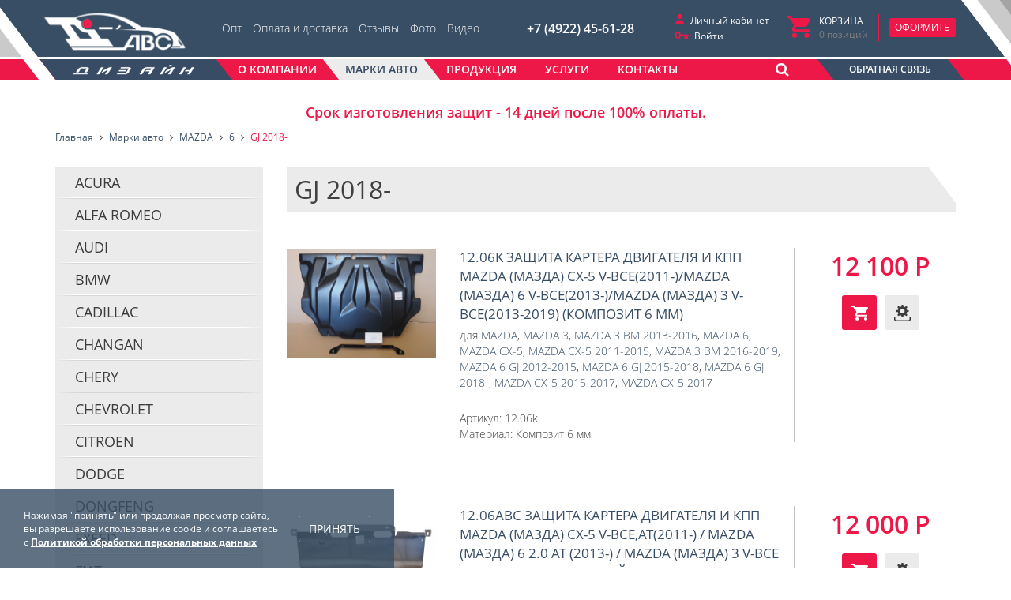

--- FILE ---
content_type: text/html; charset=UTF-8
request_url: https://abc33.ru/auto/mazda/6/gj-2018/
body_size: 33019
content:
<!DOCTYPE html>
<html class="no-js" lang="ru">
	<head>
    <meta charset="UTF-8">
    <meta http-equiv="X-UA-Compatible" content="IE=edge,chrome=1">
  	<meta name="viewport" content="width=device-width, initial-scale=1, maximum-scale=1, user-scalable=0" />

  	<meta name="format-detection" content="telephone=no" />
  	<meta name="format-detection" content="address=no">
    <meta name="SKYPE_TOOLBAR" content="SKYPE_TOOLBAR_PARSER_COMPATIBLE" />
    <title>MAZDA / 6 / GJ 2018- | купить запчасти </title>
    <meta name="robots" content="index, follow" />
    <meta name="keywords" content="gj 2018- запчасти, gj 2018- запчасти купить, gj 2018- запчасти недорого, gj 2018- запчасти от производителя" />
    <meta name="description" content="MAZDA / 6 / GJ 2018- | купить запчасти от производителя | АВС-Дизайн" />
    
    <meta property="og:image" content="https://abc33.ru/local/templates/abc33_2020/icons/ogImage.jpg" />

    <!-- Favicon -->
  		<link rel="shortcut icon" type="image/x-icon" href="/local/templates/abc33_2020/icons/favicon.ico" />
    <link rel="apple-touch-icon" href="/local/templates/abc33_2020/icons/apple-touch-icon.png">
    <link href="https://fonts.googleapis.com/css?family=Open+Sans:300,400,600,700&amp;subset=cyrillic" rel="stylesheet">
		
		<script data-skip-moving="true">(function(w, d, n) {var cl = "bx-core";var ht = d.documentElement;var htc = ht ? ht.className : undefined;if (htc === undefined || htc.indexOf(cl) !== -1){return;}var ua = n.userAgent;if (/(iPad;)|(iPhone;)/i.test(ua)){cl += " bx-ios";}else if (/Windows/i.test(ua)){cl += ' bx-win';}else if (/Macintosh/i.test(ua)){cl += " bx-mac";}else if (/Linux/i.test(ua) && !/Android/i.test(ua)){cl += " bx-linux";}else if (/Android/i.test(ua)){cl += " bx-android";}cl += (/(ipad|iphone|android|mobile|touch)/i.test(ua) ? " bx-touch" : " bx-no-touch");cl += w.devicePixelRatio && w.devicePixelRatio >= 2? " bx-retina": " bx-no-retina";if (/AppleWebKit/.test(ua)){cl += " bx-chrome";}else if (/Opera/.test(ua)){cl += " bx-opera";}else if (/Firefox/.test(ua)){cl += " bx-firefox";}ht.className = htc ? htc + " " + cl : cl;})(window, document, navigator);</script>


<link href="/bitrix/js/ui/design-tokens/dist/ui.design-tokens.css?176837205826358" type="text/css"  rel="stylesheet" />
<link href="/bitrix/js/ui/fonts/opensans/ui.font.opensans.css?17400321312555" type="text/css"  rel="stylesheet" />
<link href="/bitrix/js/main/popup/dist/main.popup.bundle.css?176837213831694" type="text/css"  rel="stylesheet" />
<link href="/bitrix/cache/css/s1/abc33_2020/page_4e0b3833ec9822bfdfddacac80c1a42d/page_4e0b3833ec9822bfdfddacac80c1a42d_v1.css?17683722559599" type="text/css"  rel="stylesheet" />
<link href="/bitrix/cache/css/s1/abc33_2020/template_79a01fa2bfef9b95db21db30127da855/template_79a01fa2bfef9b95db21db30127da855_v1.css?1768372241160639" type="text/css"  data-template-style="true" rel="stylesheet" />

		<script data-skip-moving="true" src="https://yastatic.net/modernizr/2.7.1/modernizr.min.js"></script>
  		    <!--[if lt IE 9]>
      <script  data-skip-moving="true" src="/local/templates/abc33_2020/js/core/respond.min.js"></script>
    <![endif]--> 
            
    
    



<script type="extension/settings" data-extension="currency.currency-core">{"region":"ru"}</script>



                 
    
		<!-- Yandex.Metrika counter -->
		<script type="text/javascript" data-skip-moving="true">
		    (function (d, w, c) {
		        (w[c] = w[c] || []).push(function() {
		            try {
		                w.yaCounter45447129 = new Ya.Metrika({
		                    id:45447129,
		                    clickmap:true,
		                    trackLinks:true,
		                    accurateTrackBounce:true,
		                    webvisor:true
		                });
		            } catch(e) { }
		        });
		
		        var n = d.getElementsByTagName("script")[0],
		            s = d.createElement("script"),
		            f = function () { n.parentNode.insertBefore(s, n); };
		        s.type = "text/javascript";
		        s.async = true;
		        s.src = "https://mc.yandex.ru/metrika/watch.js";
		
		        if (w.opera == "[object Opera]") {
		            d.addEventListener("DOMContentLoaded", f, false);
		        } else { f(); }
		    })(document, window, "yandex_metrika_callbacks");
		</script>
		<noscript><div><img src="https://mc.yandex.ru/watch/45447129" style="position:absolute; left:-9999px;" alt="" /></div></noscript>
		<!-- /Yandex.Metrika counter -->
     
	</head>
	<body class="body">
		<div class="body__container">
			
		
		<div id="panel" class="body__bxPanel"></div>
		<header role="banner" class="body__header header">
			
			<div class="header__fix">
				
					<div class="header__mobile hidden-sm hidden-md hidden-lg">
						<div class="row">
							<div class="col-xs-6 hidden-sm hidden-md hidden-lg">
								<div class="header__mobileBlock">
									<button class="btn btn-default" onclick="$('.header__menuBlock').slideToggle().toggleClass('_active')">
										<i class="fa fa-bars" aria-hidden="true"></i>
									</button>
									<div class="header__mobileLogo">
						        <a href="/" class="header__logoLink">
						        	<img src="/local/templates/abc33_2020/images/logo.png" alt="LOGO" />						        </a> 
									</div>
								</div>
							</div>
							<div class="col-xs-6 col-sm-3 pull-right">
								<div class="header__basket">
									<div id="bx_basketFKauiI" class="nbBasketSmall"><!--'start_frame_cache_bx_basketFKauiI'-->
<div class="nbBasketSmall__row">
	<div class="nbBasketSmall__col ">
		<div class="nbBasketSmall__personal">
			<div class="nbBasketSmall__personalItem _personal">
				<a href="/personal/" class="nbBasketSmall__personalLink _personal">
					<span class="hidden-md hidden-lg">Кабинет</span>
					<span class="hidden-sm hidden-xs">Личный кабинет</span>
				</a>
			</div>
							<div class="nbBasketSmall__personalItem">
					<a href="/auth/?login=yes&backurl=%2Fauto%2Fmazda%2F6%2Fgj-2018%2F" class="nbBasketSmall__personalLink _login">Войти</a>
				</div>
					</div>
	</div>
	<div class="nbBasketSmall__col _basket">
		<div class="nbBasketSmall__basket">
			<a class="nbBasketSmall__basketData" href="/personal/cart/">
				<span class="nbBasketSmall__basketName hidden-xs">
					Корзина
				</span>
				<span class="nbBasketSmall__basketProducts">
					0<span class="hidden-xs"> позиций</span>				</span>
			</a>
			<div class="nbBasketSmall__basketAction">
				<a class="nbBasketSmall__basketBtn btn btn-danger btn-sm" href="/personal/cart/">
					Оформить
				</a>
			</div>
		</div>
	</div>
</div>
<!--'end_frame_cache_bx_basketFKauiI'--></div>
								</div>
							</div>
						</div>	
						<div class="header__menuBlock">
							<ul class="nbMenu _top"><li class="nbMenu__item">
			<a class="nbMenu__link " href="/o-kompanii/optovye-usloviya/">
				Опт			</a>
		</li><li class="nbMenu__item">
			<a class="nbMenu__link " href="/o-kompanii/oplata-i-dostavka/">
				Оплата и доставка			</a>
		</li><li class="nbMenu__item">
			<a class="nbMenu__link " href="/o-kompanii/otzyvy/">
				Отзывы			</a>
		</li><li class="nbMenu__item">
			<a class="nbMenu__link " href="/o-kompanii/fotogalereya/">
				Фото			</a>
		</li><li class="nbMenu__item">
			<a class="nbMenu__link " href="/o-kompanii/video/">
				Видео			</a>
		</li></ul>
	
								<nav class="mainMenu">
		<ul class="mainMenu__ul _lvl_1">
																<li class="mainMenu__item _parent _lvl_1 ">
						<a title="О компании" class="mainMenu__link _parent _lvl_1 " href="javascript:void(0)">
							<span>О компании</span>
						</a>
						<ul class="mainMenu__ul _lvl_2 ">
																								<li class="mainMenu__item _lvl_2 ">
						<a title="Вакансии" class="mainMenu__link _lvl_2 " href="/o-kompanii/vakansii/">
							<span>Вакансии</span>
						</a>
					</li>
																								<li class="mainMenu__item _lvl_2 ">
						<a title="Новости" class="mainMenu__link _lvl_2 " href="/news/">
							<span>Новости</span>
						</a>
					</li>
																								<li class="mainMenu__item _lvl_2 ">
						<a title="Гарантии" class="mainMenu__link _lvl_2 " href="/o-kompanii/garantiya/">
							<span>Гарантии</span>
						</a>
					</li>
																								<li class="mainMenu__item _lvl_2 ">
						<a title="Наши сертификаты" class="mainMenu__link _lvl_2 " href="/o-kompanii/nashi-sertifikaty/">
							<span>Наши сертификаты</span>
						</a>
					</li>
															</ul></li>									<li class="mainMenu__item _lvl_1 _hover">
						<a title="Марки авто" class="mainMenu__link _lvl_1 _selected" href="/auto/">
							<span>Марки авто</span>
						</a>
					</li>
																								<li class="mainMenu__item _lvl_1 ">
						<a title="Продукция" class="mainMenu__link _lvl_1 " href="/products/">
							<span>Продукция</span>
						</a>
					</li>
																								<li class="mainMenu__item _parent _lvl_1 ">
						<a title="Услуги" class="mainMenu__link _parent _lvl_1 " href="javascript:void(0)">
							<span>Услуги</span>
						</a>
						<ul class="mainMenu__ul _lvl_2 ">
																								<li class="mainMenu__item _lvl_2 ">
						<a title="Продажа автомобилей" class="mainMenu__link _lvl_2 " href="/uslugi/prodazha-avtomobiley/">
							<span>Продажа автомобилей</span>
						</a>
					</li>
																								<li class="mainMenu__item _lvl_2 ">
						<a title="Продажа запчастей" class="mainMenu__link _lvl_2 " href="/uslugi/prodazha-avtozapchastej/">
							<span>Продажа запчастей</span>
						</a>
					</li>
																								<li class="mainMenu__item _lvl_2 ">
						<a title=" Услуги СТО" class="mainMenu__link _lvl_2 " href="/uslugi/uslugi-sto/">
							<span> Услуги СТО</span>
						</a>
					</li>
																								<li class="mainMenu__item _lvl_2 ">
						<a title="Покрытие Raptor" class="mainMenu__link _lvl_2 " href="/uslugi/pokrytie-raptor/">
							<span>Покрытие Raptor</span>
						</a>
					</li>
																								<li class="mainMenu__item _lvl_2 ">
						<a title="Инжиниринг" class="mainMenu__link _lvl_2 " href="/uslugi/inzhiniring/">
							<span>Инжиниринг</span>
						</a>
					</li>
																								<li class="mainMenu__item _lvl_2 ">
						<a title="Металлообработка" class="mainMenu__link _lvl_2 " href="/uslugi/metalloobrabotka/">
							<span>Металлообработка</span>
						</a>
					</li>
															</ul></li>									<li class="mainMenu__item _lvl_1 ">
						<a title="Контакты" class="mainMenu__link _lvl_1 " href="/kontakty/">
							<span>Контакты</span>
						</a>
					</li>
																</ul>
	</nav>
		
						</div>
					</div>
				
				<div class="container">
					<div class="header__content hidden-xs">
						
						<div class="header__contentMain">
							<div class="row">
								<div class="col-xs-3 header__col _18">
					        <a href="/" class="header__logoLink">
					        		<img src="/local/templates/abc33_2020/images/logo_1.png" alt="abc33.ru" />
					        </a> 
								</div>
								<div class="col-xs-3 header__col _33">
									<ul class="nbMenu _top"><li class="nbMenu__item">
			<a class="nbMenu__link " href="/o-kompanii/optovye-usloviya/">
				Опт			</a>
		</li><li class="nbMenu__item">
			<a class="nbMenu__link " href="/o-kompanii/oplata-i-dostavka/">
				Оплата и доставка			</a>
		</li><li class="nbMenu__item">
			<a class="nbMenu__link " href="/o-kompanii/otzyvy/">
				Отзывы			</a>
		</li><li class="nbMenu__item">
			<a class="nbMenu__link " href="/o-kompanii/fotogalereya/">
				Фото			</a>
		</li><li class="nbMenu__item">
			<a class="nbMenu__link " href="/o-kompanii/video/">
				Видео			</a>
		</li></ul>
	
								</div>
								<div class="col-xs-3 header__col _16 _phone">
									<div class="header__phone">
										+7 (4922) 45-61-28									</div>
								</div>
								<div class="col-xs-3 header__col _33 _basket">
									<div id="bx_basketT0kNhm" class="nbBasketSmall"><!--'start_frame_cache_bx_basketT0kNhm'-->
<div class="nbBasketSmall__row">
	<div class="nbBasketSmall__col ">
		<div class="nbBasketSmall__personal">
			<div class="nbBasketSmall__personalItem _personal">
				<a href="/personal/" class="nbBasketSmall__personalLink _personal">
					<span class="hidden-md hidden-lg">Кабинет</span>
					<span class="hidden-sm hidden-xs">Личный кабинет</span>
				</a>
			</div>
							<div class="nbBasketSmall__personalItem">
					<a href="/auth/?login=yes&backurl=%2Fauto%2Fmazda%2F6%2Fgj-2018%2F" class="nbBasketSmall__personalLink _login">Войти</a>
				</div>
					</div>
	</div>
	<div class="nbBasketSmall__col _basket">
		<div class="nbBasketSmall__basket">
			<a class="nbBasketSmall__basketData" href="/personal/cart/">
				<span class="nbBasketSmall__basketName hidden-xs">
					Корзина
				</span>
				<span class="nbBasketSmall__basketProducts">
					0<span class="hidden-xs"> позиций</span>				</span>
			</a>
			<div class="nbBasketSmall__basketAction">
				<a class="nbBasketSmall__basketBtn btn btn-danger btn-sm" href="/personal/cart/">
					Оформить
				</a>
			</div>
		</div>
	</div>
</div>
<!--'end_frame_cache_bx_basketT0kNhm'--></div>
								</div>
							</div>
						</div>
				
						<div class="header__contentSec">
							<div class="row">
								<div class="col-xs-3 header__col _22">
					        <a href="/" class="header__logoLink _2">
					        		<img src="/local/templates/abc33_2020/images/logo_2.png" alt="abc33.ru" />
					        </a> 
								</div>
								<div class="col-xs-7 header__col _61_3">
									<div class="header__mainMenu">
											<nav class="mainMenu">
		<ul class="mainMenu__ul _lvl_1">
																<li class="mainMenu__item _parent _lvl_1 ">
						<a title="О компании" class="mainMenu__link _parent _lvl_1 " href="javascript:void(0)">
							<span>О компании</span>
						</a>
						<ul class="mainMenu__ul _lvl_2 ">
																								<li class="mainMenu__item _lvl_2 ">
						<a title="Вакансии" class="mainMenu__link _lvl_2 " href="/o-kompanii/vakansii/">
							<span>Вакансии</span>
						</a>
					</li>
																								<li class="mainMenu__item _lvl_2 ">
						<a title="Новости" class="mainMenu__link _lvl_2 " href="/news/">
							<span>Новости</span>
						</a>
					</li>
																								<li class="mainMenu__item _lvl_2 ">
						<a title="Гарантии" class="mainMenu__link _lvl_2 " href="/o-kompanii/garantiya/">
							<span>Гарантии</span>
						</a>
					</li>
																								<li class="mainMenu__item _lvl_2 ">
						<a title="Наши сертификаты" class="mainMenu__link _lvl_2 " href="/o-kompanii/nashi-sertifikaty/">
							<span>Наши сертификаты</span>
						</a>
					</li>
															</ul></li>									<li class="mainMenu__item _lvl_1 _hover">
						<a title="Марки авто" class="mainMenu__link _lvl_1 _selected" href="/auto/">
							<span>Марки авто</span>
						</a>
					</li>
																								<li class="mainMenu__item _lvl_1 ">
						<a title="Продукция" class="mainMenu__link _lvl_1 " href="/products/">
							<span>Продукция</span>
						</a>
					</li>
																								<li class="mainMenu__item _parent _lvl_1 ">
						<a title="Услуги" class="mainMenu__link _parent _lvl_1 " href="javascript:void(0)">
							<span>Услуги</span>
						</a>
						<ul class="mainMenu__ul _lvl_2 ">
																								<li class="mainMenu__item _lvl_2 ">
						<a title="Продажа автомобилей" class="mainMenu__link _lvl_2 " href="/uslugi/prodazha-avtomobiley/">
							<span>Продажа автомобилей</span>
						</a>
					</li>
																								<li class="mainMenu__item _lvl_2 ">
						<a title="Продажа запчастей" class="mainMenu__link _lvl_2 " href="/uslugi/prodazha-avtozapchastej/">
							<span>Продажа запчастей</span>
						</a>
					</li>
																								<li class="mainMenu__item _lvl_2 ">
						<a title=" Услуги СТО" class="mainMenu__link _lvl_2 " href="/uslugi/uslugi-sto/">
							<span> Услуги СТО</span>
						</a>
					</li>
																								<li class="mainMenu__item _lvl_2 ">
						<a title="Покрытие Raptor" class="mainMenu__link _lvl_2 " href="/uslugi/pokrytie-raptor/">
							<span>Покрытие Raptor</span>
						</a>
					</li>
																								<li class="mainMenu__item _lvl_2 ">
						<a title="Инжиниринг" class="mainMenu__link _lvl_2 " href="/uslugi/inzhiniring/">
							<span>Инжиниринг</span>
						</a>
					</li>
																								<li class="mainMenu__item _lvl_2 ">
						<a title="Металлообработка" class="mainMenu__link _lvl_2 " href="/uslugi/metalloobrabotka/">
							<span>Металлообработка</span>
						</a>
					</li>
															</ul></li>									<li class="mainMenu__item _lvl_1 ">
						<a title="Контакты" class="mainMenu__link _lvl_1 " href="/kontakty/">
							<span>Контакты</span>
						</a>
					</li>
																</ul>
	</nav>
	
										<div class="nbSearchForm">
	<form class="nbSearchForm__form" action="/search/">
		<div class="nbSearchForm__shows">
			<button onclick="$('.nbSearchForm').toggleClass('_active'); $('.nbSearchForm__input').focus();" class="nbSearchForm__showBtn _open btn btn-default" name="s" type="button"><i class="fa fa-search" aria-hidden="true"></i></button>
      <button onclick="$('.nbSearchForm').toggleClass('_active')" class="nbSearchForm__showBtn _close btn btn-default" name="s" type="button" ><i class="fa fa-times" aria-hidden="true"></i></button>
		</div>
		<div class="nbSearchForm__block">
			<div class="nbSearchForm__group">
	      <input type="text" name="q" value="" class="form-control nbSearchForm__input" placeholder="Введите запрос">
	    </div>
		</div>
		<div class="clearfix"></div>
	</form>
</div>									</div>
								</div>
								<div class="col-xs-2">
									<button type="button" class="header__feedback" data-toggle="modal" data-target="#myFeedBack"><span>Обратная связь</span></button>								
								</div>
							</div>									
						</div>
				
			
						
					</div>
					
				
					
					
				</div>

				
				<div class="container">
									</div>
			</div>
			
			
			
					</header>
		<section role="main" class="body__page page ">
			<div class="container">
									
					
<div class="text-center" style="color: #ed1848; font-weight: bold; margin-top: -10px; padding-bottom: 10px;">

        <b style="font-size: 18px;">
Срок изготовления защит - 14 дней после 100% оплаты.</b>		
</div>


										
					<div class="nbBreadcrumb">
			<div class="nbBreadcrumb__item" id="nbBreadcrumb_0" itemscope="" itemtype="http://data-vocabulary.org/Breadcrumb" itemref="nbBreadcrumb_1">
				<a class="nbBreadcrumb__link" href="/" title="Главная" itemprop="url"><span class="nbBreadcrumb__name" itemprop="title">Главная</span></a>
			</div>
			<div class="nbBreadcrumb__item" id="nbBreadcrumb_1" itemscope="" itemtype="http://data-vocabulary.org/Breadcrumb" itemprop="child" itemref="nbBreadcrumb_2">
				<a class="nbBreadcrumb__link" href="/auto/" title="Марки авто " itemprop="url"><span class="nbBreadcrumb__name" itemprop="title">Марки авто </span></a>
			</div>
			<div class="nbBreadcrumb__item" id="nbBreadcrumb_2" itemscope="" itemtype="http://data-vocabulary.org/Breadcrumb" itemprop="child" itemref="nbBreadcrumb_3">
				<a class="nbBreadcrumb__link" href="/auto/mazda/" title=" MAZDA" itemprop="url"><span class="nbBreadcrumb__name" itemprop="title"> MAZDA</span></a>
			</div>
			<div class="nbBreadcrumb__item" id="nbBreadcrumb_3" itemscope="" itemtype="http://data-vocabulary.org/Breadcrumb" itemprop="child">
				<a class="nbBreadcrumb__link" href="/auto/mazda/6/" title=" 6" itemprop="url"><span class="nbBreadcrumb__name" itemprop="title"> 6</span></a>
			</div>
			<div class="nbBreadcrumb__item _noLink">
				<span class="nbBreadcrumb__name"> GJ 2018-</span>
			</div><div style="clear:both"></div></div>				  				  <div class="clearfix"></div>
				
<div class="row">
	<div class="col-xs-12 col-md-9 pull-right">
		<div class="row">
			<div class="col-md-12 col-sm-1 col-xs-2 hidden-md hidden-lg">
				<button type="button" onclick="$('.catalogMenu__ul._lvl_1').slideToggle();" class="page__catalogMenuBtn">
					<i class="fa fa-bars" aria-hidden="true"></i>
				</button>
			</div>
			<div class="col-md-12 col-sm-11 col-xs-10">
				<div class="page__catalogH1">
										<h1 class='page__h1 _Y'> GJ 2018-</h1>				</div>
			</div>
		</div>
	</div>
	<div class="col-md-3 col-xs-12">
		
	<nav class="catalogMenu">
		<ul class="catalogMenu__ul _lvl_1">
																<li class="catalogMenu__item _parent _lvl_1  _nblvl_">
						<a title="Acura" class="catalogMenu__link _parent _lvl_1 " href="/auto/acura/">
							Acura						</a>
						<span class="catalogMenu__caret"></span>
						<ul class="catalogMenu__ul _lvl_2 ">
																								<li class="catalogMenu__item _parent _lvl_2  _nblvl_">
						<a title="MDX" class="catalogMenu__link _parent _lvl_2 " href="/auto/acura/mdx/">
							MDX						</a>
						<span class="catalogMenu__caret"></span>
						<ul class="catalogMenu__ul _lvl_3 ">
																								<li class="catalogMenu__item _lvl_3   _nblvl_">
						<a title="III 2013-2015" class="catalogMenu__link _lvl_3 " href="/auto/acura/mdx/iii-2013/">
							III 2013-2015						</a>
					</li>
																								<li class="catalogMenu__item _lvl_3   _nblvl_">
						<a title="III 2015-2016" class="catalogMenu__link _lvl_3 " href="/auto/acura/mdx/ii-2007-2013/">
							III 2015-2016						</a>
					</li>
																								<li class="catalogMenu__item _lvl_3   _nblvl_">
						<a title="III 2016" class="catalogMenu__link _lvl_3 " href="/auto/acura/mdx/i-2001-2006/">
							III 2016						</a>
					</li>
															</ul></li>									<li class="catalogMenu__item _parent _lvl_2  _nblvl_">
						<a title="RDX" class="catalogMenu__link _parent _lvl_2 " href="/auto/acura/rdx/">
							RDX						</a>
						<span class="catalogMenu__caret"></span>
						<ul class="catalogMenu__ul _lvl_3 ">
																								<li class="catalogMenu__item _lvl_3   _nblvl_">
						<a title="2018-" class="catalogMenu__link _lvl_3 " href="/auto/acura/rdx/2018/">
							2018-						</a>
					</li>
																								<li class="catalogMenu__item _lvl_3   _nblvl_">
						<a title="II 2012-" class="catalogMenu__link _lvl_3 " href="/auto/acura/rdx/ii-2012/">
							II 2012-						</a>
					</li>
															</ul></li>									<li class="catalogMenu__item _parent _lvl_2  _nblvl_">
						<a title="TLX" class="catalogMenu__link _parent _lvl_2 " href="/auto/acura/tlx/">
							TLX						</a>
						<span class="catalogMenu__caret"></span>
						<ul class="catalogMenu__ul _lvl_3 ">
																								<li class="catalogMenu__item _lvl_3   _nblvl_">
						<a title="2014-2017" class="catalogMenu__link _lvl_3 " href="/auto/acura/tlx/2014/">
							2014-2017						</a>
					</li>
																								<li class="catalogMenu__item _lvl_3   _nblvl_">
						<a title="2017-" class="catalogMenu__link _lvl_3 " href="/auto/acura/tlx/2017/">
							2017-						</a>
					</li>
															</ul></li></ul></li>									<li class="catalogMenu__item _parent _lvl_1  _nblvl_">
						<a title="Alfa Romeo" class="catalogMenu__link _parent _lvl_1 " href="/auto/alfa-romeo/">
							Alfa Romeo						</a>
						<span class="catalogMenu__caret"></span>
						<ul class="catalogMenu__ul _lvl_2 ">
																								<li class="catalogMenu__item _parent _lvl_2  _nblvl_">
						<a title="Mito" class="catalogMenu__link _parent _lvl_2 " href="/auto/alfa-romeo/mito/">
							Mito						</a>
						<span class="catalogMenu__caret"></span>
						<ul class="catalogMenu__ul _lvl_3 ">
																								<li class="catalogMenu__item _lvl_3   _nblvl_">
						<a title="2008-" class="catalogMenu__link _lvl_3 " href="/auto/alfa-romeo/mito/2008/">
							2008-						</a>
					</li>
															</ul></li></ul></li>									<li class="catalogMenu__item _parent _lvl_1  _nblvl_">
						<a title="AUDI" class="catalogMenu__link _parent _lvl_1 " href="/auto/audi/">
							AUDI						</a>
						<span class="catalogMenu__caret"></span>
						<ul class="catalogMenu__ul _lvl_2 ">
																								<li class="catalogMenu__item _parent _lvl_2  _nblvl_">
						<a title=" Q6" class="catalogMenu__link _parent _lvl_2 " href="/auto/audi/q6/">
							 Q6						</a>
						<span class="catalogMenu__caret"></span>
						<ul class="catalogMenu__ul _lvl_3 ">
																								<li class="catalogMenu__item _lvl_3   _nblvl_">
						<a title="2022- " class="catalogMenu__link _lvl_3 " href="/auto/audi/q6/2022-/">
							2022- 						</a>
					</li>
															</ul></li>									<li class="catalogMenu__item _parent _lvl_2  _nblvl_">
						<a title="A1" class="catalogMenu__link _parent _lvl_2 " href="/auto/audi/a1/">
							A1						</a>
						<span class="catalogMenu__caret"></span>
						<ul class="catalogMenu__ul _lvl_3 ">
																								<li class="catalogMenu__item _lvl_3   _nblvl_">
						<a title="8X 2010-2014" class="catalogMenu__link _lvl_3 " href="/auto/audi/a1/2010/">
							8X 2010-2014						</a>
					</li>
																								<li class="catalogMenu__item _lvl_3   _nblvl_">
						<a title="8X 2014-2018" class="catalogMenu__link _lvl_3 " href="/auto/audi/a1/8x-2014-2018/">
							8X 2014-2018						</a>
					</li>
															</ul></li>									<li class="catalogMenu__item _parent _lvl_2  _nblvl_">
						<a title="A3" class="catalogMenu__link _parent _lvl_2 " href="/auto/audi/a3/">
							A3						</a>
						<span class="catalogMenu__caret"></span>
						<ul class="catalogMenu__ul _lvl_3 ">
																								<li class="catalogMenu__item _lvl_3   _nblvl_">
						<a title="8P 2003-2012" class="catalogMenu__link _lvl_3 " href="/auto/audi/a3/8p-2003-2012/">
							8P 2003-2012						</a>
					</li>
																								<li class="catalogMenu__item _lvl_3   _nblvl_">
						<a title="8V 2012-2016" class="catalogMenu__link _lvl_3 " href="/auto/audi/a3/8v-2012/">
							8V 2012-2016						</a>
					</li>
																								<li class="catalogMenu__item _lvl_3   _nblvl_">
						<a title="8V 2016-2020" class="catalogMenu__link _lvl_3 " href="/auto/audi/a3/8v-2016/">
							8V 2016-2020						</a>
					</li>
																								<li class="catalogMenu__item _lvl_3   _nblvl_">
						<a title="8Y 2020-" class="catalogMenu__link _lvl_3 " href="/auto/audi/a3/8y-2020/">
							8Y 2020-						</a>
					</li>
															</ul></li>									<li class="catalogMenu__item _parent _lvl_2  _nblvl_">
						<a title="A4" class="catalogMenu__link _parent _lvl_2 " href="/auto/audi/a4/">
							A4						</a>
						<span class="catalogMenu__caret"></span>
						<ul class="catalogMenu__ul _lvl_3 ">
																								<li class="catalogMenu__item _lvl_3   _nblvl_">
						<a title="B8 2007-2011" class="catalogMenu__link _lvl_3 " href="/auto/audi/a4/b8-2007-2011/">
							B8 2007-2011						</a>
					</li>
																								<li class="catalogMenu__item _lvl_3   _nblvl_">
						<a title="B8 2011-2015" class="catalogMenu__link _lvl_3 " href="/auto/audi/a4/b8-2011/">
							B8 2011-2015						</a>
					</li>
																								<li class="catalogMenu__item _lvl_3   _nblvl_">
						<a title="B9 2015-" class="catalogMenu__link _lvl_3 " href="/auto/audi/a4/b9-2015/">
							B9 2015-						</a>
					</li>
															</ul></li>									<li class="catalogMenu__item _parent _lvl_2  _nblvl_">
						<a title="A4 Allroad" class="catalogMenu__link _parent _lvl_2 " href="/auto/audi/a4-allroad/">
							A4 Allroad						</a>
						<span class="catalogMenu__caret"></span>
						<ul class="catalogMenu__ul _lvl_3 ">
																								<li class="catalogMenu__item _lvl_3   _nblvl_">
						<a title="B8 2009-2011 " class="catalogMenu__link _lvl_3 " href="/auto/audi/a4-allroad/b8-2009-2011-/">
							B8 2009-2011 						</a>
					</li>
																								<li class="catalogMenu__item _lvl_3   _nblvl_">
						<a title="B8 2011-2016" class="catalogMenu__link _lvl_3 " href="/auto/audi/a4-allroad/b8-2011-2016/">
							B8 2011-2016						</a>
					</li>
																								<li class="catalogMenu__item _lvl_3   _nblvl_">
						<a title="B9 2016- " class="catalogMenu__link _lvl_3 " href="/auto/audi/a4-allroad/b9-2016-/">
							B9 2016- 						</a>
					</li>
															</ul></li>									<li class="catalogMenu__item _parent _lvl_2  _nblvl_">
						<a title="A5" class="catalogMenu__link _parent _lvl_2 " href="/auto/audi/a5/">
							A5						</a>
						<span class="catalogMenu__caret"></span>
						<ul class="catalogMenu__ul _lvl_3 ">
																								<li class="catalogMenu__item _lvl_3   _nblvl_">
						<a title="8T 2007-2011" class="catalogMenu__link _lvl_3 " href="/auto/audi/a5/2007-2011/">
							8T 2007-2011						</a>
					</li>
																								<li class="catalogMenu__item _lvl_3   _nblvl_">
						<a title="8T 2011-2016" class="catalogMenu__link _lvl_3 " href="/auto/audi/a5/2011/">
							8T 2011-2016						</a>
					</li>
																								<li class="catalogMenu__item _lvl_3   _nblvl_">
						<a title="II 2016-" class="catalogMenu__link _lvl_3 " href="/auto/audi/a5/ii-2016/">
							II 2016-						</a>
					</li>
															</ul></li>									<li class="catalogMenu__item _parent _lvl_2  _nblvl_">
						<a title="A6" class="catalogMenu__link _parent _lvl_2 " href="/auto/audi/a6/">
							A6						</a>
						<span class="catalogMenu__caret"></span>
						<ul class="catalogMenu__ul _lvl_3 ">
																								<li class="catalogMenu__item _lvl_3   _nblvl_">
						<a title="C7 2011-2014" class="catalogMenu__link _lvl_3 " href="/auto/audi/a6/c7-2011/">
							C7 2011-2014						</a>
					</li>
																								<li class="catalogMenu__item _lvl_3   _nblvl_">
						<a title="C7 2014-2018" class="catalogMenu__link _lvl_3 " href="/auto/audi/a6/c7-2014-2018/">
							C7 2014-2018						</a>
					</li>
																								<li class="catalogMenu__item _lvl_3   _nblvl_">
						<a title="C8 2018-" class="catalogMenu__link _lvl_3 " href="/auto/audi/a6/c8-2018/">
							C8 2018-						</a>
					</li>
															</ul></li>									<li class="catalogMenu__item _parent _lvl_2  _nblvl_">
						<a title="A6 Allroad" class="catalogMenu__link _parent _lvl_2 " href="/auto/audi/a6-allroad/">
							A6 Allroad						</a>
						<span class="catalogMenu__caret"></span>
						<ul class="catalogMenu__ul _lvl_3 ">
																								<li class="catalogMenu__item _lvl_3   _nblvl_">
						<a title="C7 2012-2014" class="catalogMenu__link _lvl_3 " href="/auto/audi/a6-allroad/c7-2012/">
							C7 2012-2014						</a>
					</li>
																								<li class="catalogMenu__item _lvl_3   _nblvl_">
						<a title="C7 2014-" class="catalogMenu__link _lvl_3 " href="/auto/audi/a6-allroad/c7-2014/">
							C7 2014-						</a>
					</li>
															</ul></li>									<li class="catalogMenu__item _parent _lvl_2  _nblvl_">
						<a title="A7" class="catalogMenu__link _parent _lvl_2 " href="/auto/audi/a7/">
							A7						</a>
						<span class="catalogMenu__caret"></span>
						<ul class="catalogMenu__ul _lvl_3 ">
																								<li class="catalogMenu__item _lvl_3   _nblvl_">
						<a title="4G 2010-2014" class="catalogMenu__link _lvl_3 " href="/auto/audi/a7/2010-2014/">
							4G 2010-2014						</a>
					</li>
																								<li class="catalogMenu__item _lvl_3   _nblvl_">
						<a title="4G 2014-2018" class="catalogMenu__link _lvl_3 " href="/auto/audi/a7/2014-2018/">
							4G 2014-2018						</a>
					</li>
																								<li class="catalogMenu__item _lvl_3   _nblvl_">
						<a title="II 2018-" class="catalogMenu__link _lvl_3 " href="/auto/audi/a7/2018/">
							II 2018-						</a>
					</li>
															</ul></li>									<li class="catalogMenu__item _parent _lvl_2  _nblvl_">
						<a title="Q3" class="catalogMenu__link _parent _lvl_2 " href="/auto/audi/q3/">
							Q3						</a>
						<span class="catalogMenu__caret"></span>
						<ul class="catalogMenu__ul _lvl_3 ">
																								<li class="catalogMenu__item _lvl_3   _nblvl_">
						<a title="8U 2011-2014" class="catalogMenu__link _lvl_3 " href="/auto/audi/q3/2011/">
							8U 2011-2014						</a>
					</li>
																								<li class="catalogMenu__item _lvl_3   _nblvl_">
						<a title="8U 2014-2018" class="catalogMenu__link _lvl_3 " href="/auto/audi/q3/8u-2014-2018/">
							8U 2014-2018						</a>
					</li>
																								<li class="catalogMenu__item _lvl_3   _nblvl_">
						<a title="F3 2018-" class="catalogMenu__link _lvl_3 " href="/auto/audi/q3/f3-2018/">
							F3 2018-						</a>
					</li>
															</ul></li>									<li class="catalogMenu__item _parent _lvl_2  _nblvl_">
						<a title="Q5" class="catalogMenu__link _parent _lvl_2 " href="/auto/audi/q5/">
							Q5						</a>
						<span class="catalogMenu__caret"></span>
						<ul class="catalogMenu__ul _lvl_3 ">
																								<li class="catalogMenu__item _lvl_3   _nblvl_">
						<a title="8R 2008-2012" class="catalogMenu__link _lvl_3 " href="/auto/audi/q5/2008-2012/">
							8R 2008-2012						</a>
					</li>
																								<li class="catalogMenu__item _lvl_3   _nblvl_">
						<a title="8R 2012-2017" class="catalogMenu__link _lvl_3 " href="/auto/audi/q5/2012/">
							8R 2012-2017						</a>
					</li>
																								<li class="catalogMenu__item _lvl_3   _nblvl_">
						<a title="II 2017-" class="catalogMenu__link _lvl_3 " href="/auto/audi/q5/ii-2017/">
							II 2017-						</a>
					</li>
															</ul></li>									<li class="catalogMenu__item _parent _lvl_2  _nblvl_">
						<a title="Q7" class="catalogMenu__link _parent _lvl_2 " href="/auto/audi/q7/">
							Q7						</a>
						<span class="catalogMenu__caret"></span>
						<ul class="catalogMenu__ul _lvl_3 ">
																								<li class="catalogMenu__item _lvl_3   _nblvl_">
						<a title="4L 2009-2015" class="catalogMenu__link _lvl_3 " href="/auto/audi/q7/4l-2009-2015/">
							4L 2009-2015						</a>
					</li>
																								<li class="catalogMenu__item _lvl_3   _nblvl_">
						<a title="4L2005-2009" class="catalogMenu__link _lvl_3 " href="/auto/audi/q7/2005-2015/">
							4L2005-2009						</a>
					</li>
																								<li class="catalogMenu__item _lvl_3   _nblvl_">
						<a title="II 09.2020-" class="catalogMenu__link _lvl_3 " href="/auto/audi/q7/ii-09-2020/">
							II 09.2020-						</a>
					</li>
																								<li class="catalogMenu__item _lvl_3   _nblvl_">
						<a title="II 2015- 09.2020" class="catalogMenu__link _lvl_3 " href="/auto/audi/q7/2015/">
							II 2015- 09.2020						</a>
					</li>
															</ul></li>									<li class="catalogMenu__item _parent _lvl_2  _nblvl_">
						<a title="Q8" class="catalogMenu__link _parent _lvl_2 " href="/auto/audi/q8/">
							Q8						</a>
						<span class="catalogMenu__caret"></span>
						<ul class="catalogMenu__ul _lvl_3 ">
																								<li class="catalogMenu__item _lvl_3   _nblvl_">
						<a title="09.2020-" class="catalogMenu__link _lvl_3 " href="/auto/audi/q8/09-2020/">
							09.2020-						</a>
					</li>
																								<li class="catalogMenu__item _lvl_3   _nblvl_">
						<a title="2018-09.2020" class="catalogMenu__link _lvl_3 " href="/auto/audi/q8/2018/">
							2018-09.2020						</a>
					</li>
															</ul></li>									<li class="catalogMenu__item _parent _lvl_2  _nblvl_">
						<a title="RS Q3" class="catalogMenu__link _parent _lvl_2 " href="/auto/audi/rs-q3/">
							RS Q3						</a>
						<span class="catalogMenu__caret"></span>
						<ul class="catalogMenu__ul _lvl_3 ">
																								<li class="catalogMenu__item _lvl_3   _nblvl_">
						<a title="8U 2013-2018" class="catalogMenu__link _lvl_3 " href="/auto/audi/rs-q3/8u-2013-2018/">
							8U 2013-2018						</a>
					</li>
															</ul></li></ul></li>									<li class="catalogMenu__item _parent _lvl_1  _nblvl_">
						<a title="BMW" class="catalogMenu__link _parent _lvl_1 " href="/auto/bmw/">
							BMW						</a>
						<span class="catalogMenu__caret"></span>
						<ul class="catalogMenu__ul _lvl_2 ">
																								<li class="catalogMenu__item _parent _lvl_2  _nblvl_">
						<a title="3 cr" class="catalogMenu__link _parent _lvl_2 " href="/auto/bmw/3-cr/">
							3 cr						</a>
						<span class="catalogMenu__caret"></span>
						<ul class="catalogMenu__ul _lvl_3 ">
																								<li class="catalogMenu__item _lvl_3   _nblvl_">
						<a title="G20 2019-" class="catalogMenu__link _lvl_3 " href="/auto/bmw/3-cr/g20-2019/">
							G20 2019-						</a>
					</li>
															</ul></li>									<li class="catalogMenu__item _parent _lvl_2  _nblvl_">
						<a title="4 cr" class="catalogMenu__link _parent _lvl_2 " href="/auto/bmw/4-cr/">
							4 cr						</a>
						<span class="catalogMenu__caret"></span>
						<ul class="catalogMenu__ul _lvl_3 ">
																								<li class="catalogMenu__item _lvl_3   _nblvl_">
						<a title="2013-2017" class="catalogMenu__link _lvl_3 " href="/auto/bmw/4-cr/2013-2017/">
							2013-2017						</a>
					</li>
																								<li class="catalogMenu__item _lvl_3   _nblvl_">
						<a title="2017- " class="catalogMenu__link _lvl_3 " href="/auto/bmw/4-cr/2017-/">
							2017- 						</a>
					</li>
															</ul></li>									<li class="catalogMenu__item _parent _lvl_2  _nblvl_">
						<a title="5 cr" class="catalogMenu__link _parent _lvl_2 " href="/auto/bmw/5-cr/">
							5 cr						</a>
						<span class="catalogMenu__caret"></span>
						<ul class="catalogMenu__ul _lvl_3 ">
																								<li class="catalogMenu__item _lvl_3   _nblvl_">
						<a title="2010-2013" class="catalogMenu__link _lvl_3 " href="/auto/bmw/5-cr/2010-2013/">
							2010-2013						</a>
					</li>
																								<li class="catalogMenu__item _lvl_3   _nblvl_">
						<a title="2013-2017" class="catalogMenu__link _lvl_3 " href="/auto/bmw/5-cr/2013-2017/">
							2013-2017						</a>
					</li>
																								<li class="catalogMenu__item _lvl_3   _nblvl_">
						<a title="G30 2016-" class="catalogMenu__link _lvl_3 " href="/auto/bmw/5-cr/g30-2016/">
							G30 2016-						</a>
					</li>
															</ul></li>									<li class="catalogMenu__item _parent _lvl_2  _nblvl_">
						<a title="6 cr" class="catalogMenu__link _parent _lvl_2 " href="/auto/bmw/6-cr/">
							6 cr						</a>
						<span class="catalogMenu__caret"></span>
						<ul class="catalogMenu__ul _lvl_3 ">
																								<li class="catalogMenu__item _lvl_3   _nblvl_">
						<a title="G32 2020-" class="catalogMenu__link _lvl_3 " href="/auto/bmw/6-cr/g32-2020/">
							G32 2020-						</a>
					</li>
															</ul></li>									<li class="catalogMenu__item _parent _lvl_2  _nblvl_">
						<a title="7" class="catalogMenu__link _parent _lvl_2 " href="/auto/bmw/7/">
							7						</a>
						<span class="catalogMenu__caret"></span>
						<ul class="catalogMenu__ul _lvl_3 ">
																								<li class="catalogMenu__item _lvl_3   _nblvl_">
						<a title="F01-F04 2008-2012" class="catalogMenu__link _lvl_3 " href="/auto/bmw/7/f01-02-04-2008/">
							F01-F04 2008-2012						</a>
					</li>
																								<li class="catalogMenu__item _lvl_3   _nblvl_">
						<a title="F01-F04 2012-2015 " class="catalogMenu__link _lvl_3 " href="/auto/bmw/7/f01-f04-2012-2015-/">
							F01-F04 2012-2015 						</a>
					</li>
															</ul></li>									<li class="catalogMenu__item _parent _lvl_2  _nblvl_">
						<a title="X1" class="catalogMenu__link _parent _lvl_2 " href="/auto/bmw/x1/">
							X1						</a>
						<span class="catalogMenu__caret"></span>
						<ul class="catalogMenu__ul _lvl_3 ">
																								<li class="catalogMenu__item _lvl_3   _nblvl_">
						<a title="E84 2009-2012" class="catalogMenu__link _lvl_3 " href="/auto/bmw/x1/e84-2009/">
							E84 2009-2012						</a>
					</li>
																								<li class="catalogMenu__item _lvl_3   _nblvl_">
						<a title="E84 2012-2015" class="catalogMenu__link _lvl_3 " href="/auto/bmw/x1/e84-2012-2015/">
							E84 2012-2015						</a>
					</li>
															</ul></li>									<li class="catalogMenu__item _parent _lvl_2  _nblvl_">
						<a title="X3" class="catalogMenu__link _parent _lvl_2 " href="/auto/bmw/x3/">
							X3						</a>
						<span class="catalogMenu__caret"></span>
						<ul class="catalogMenu__ul _lvl_3 ">
																								<li class="catalogMenu__item _lvl_3   _nblvl_">
						<a title="F25 2010-2014" class="catalogMenu__link _lvl_3 " href="/auto/bmw/x3/f25-2010-2014/">
							F25 2010-2014						</a>
					</li>
																								<li class="catalogMenu__item _lvl_3   _nblvl_">
						<a title="F25 2014-2017" class="catalogMenu__link _lvl_3 " href="/auto/bmw/x3/f25-2014-2017/">
							F25 2014-2017						</a>
					</li>
																								<li class="catalogMenu__item _lvl_3   _nblvl_">
						<a title="G01 2017-" class="catalogMenu__link _lvl_3 " href="/auto/bmw/x3/g01-2017/">
							G01 2017-						</a>
					</li>
															</ul></li>									<li class="catalogMenu__item _parent _lvl_2  _nblvl_">
						<a title="X3M" class="catalogMenu__link _parent _lvl_2 " href="/auto/bmw/x3m/">
							X3M						</a>
						<span class="catalogMenu__caret"></span>
						<ul class="catalogMenu__ul _lvl_3 ">
																								<li class="catalogMenu__item _lvl_3   _nblvl_">
						<a title="2019-" class="catalogMenu__link _lvl_3 " href="/auto/bmw/x3m/2019/">
							2019-						</a>
					</li>
															</ul></li>									<li class="catalogMenu__item _parent _lvl_2  _nblvl_">
						<a title="X4" class="catalogMenu__link _parent _lvl_2 " href="/auto/bmw/x4/">
							X4						</a>
						<span class="catalogMenu__caret"></span>
						<ul class="catalogMenu__ul _lvl_3 ">
																								<li class="catalogMenu__item _lvl_3   _nblvl_">
						<a title="F26 2014-2018" class="catalogMenu__link _lvl_3 " href="/auto/bmw/x4/2014/">
							F26 2014-2018						</a>
					</li>
																								<li class="catalogMenu__item _lvl_3   _nblvl_">
						<a title="G02 2018-" class="catalogMenu__link _lvl_3 " href="/auto/bmw/x4/g02-2018/">
							G02 2018-						</a>
					</li>
															</ul></li>									<li class="catalogMenu__item _parent _lvl_2  _nblvl_">
						<a title="X5" class="catalogMenu__link _parent _lvl_2 " href="/auto/bmw/x5/">
							X5						</a>
						<span class="catalogMenu__caret"></span>
						<ul class="catalogMenu__ul _lvl_3 ">
																								<li class="catalogMenu__item _lvl_3   _nblvl_">
						<a title="E70 2010-2013" class="catalogMenu__link _lvl_3 " href="/auto/bmw/x5/e70-2010-2013/">
							E70 2010-2013						</a>
					</li>
																								<li class="catalogMenu__item _lvl_3   _nblvl_">
						<a title="F15 2013-2018" class="catalogMenu__link _lvl_3 " href="/auto/bmw/x5/f15-2013/">
							F15 2013-2018						</a>
					</li>
																								<li class="catalogMenu__item _lvl_3   _nblvl_">
						<a title="G05 2018-" class="catalogMenu__link _lvl_3 " href="/auto/bmw/x5/g05-2018/">
							G05 2018-						</a>
					</li>
															</ul></li>									<li class="catalogMenu__item _parent _lvl_2  _nblvl_">
						<a title="X5M" class="catalogMenu__link _parent _lvl_2 " href="/auto/bmw/x5m/">
							X5M						</a>
						<span class="catalogMenu__caret"></span>
						<ul class="catalogMenu__ul _lvl_3 ">
																								<li class="catalogMenu__item _lvl_3   _nblvl_">
						<a title="E70 2009-2014" class="catalogMenu__link _lvl_3 " href="/auto/bmw/x5m/e70-2009-2014/">
							E70 2009-2014						</a>
					</li>
																								<li class="catalogMenu__item _lvl_3   _nblvl_">
						<a title="F85 2014-" class="catalogMenu__link _lvl_3 " href="/auto/bmw/x5m/f85-2014/">
							F85 2014-						</a>
					</li>
															</ul></li>									<li class="catalogMenu__item _parent _lvl_2  _nblvl_">
						<a title="X6" class="catalogMenu__link _parent _lvl_2 " href="/auto/bmw/x6/">
							X6						</a>
						<span class="catalogMenu__caret"></span>
						<ul class="catalogMenu__ul _lvl_3 ">
																								<li class="catalogMenu__item _lvl_3   _nblvl_">
						<a title="E71 2007-2012" class="catalogMenu__link _lvl_3 " href="/auto/bmw/x6/e71-2007-2014/">
							E71 2007-2012						</a>
					</li>
																								<li class="catalogMenu__item _lvl_3   _nblvl_">
						<a title="E71 2012-2014" class="catalogMenu__link _lvl_3 " href="/auto/bmw/x6/e71-2012-2014/">
							E71 2012-2014						</a>
					</li>
																								<li class="catalogMenu__item _lvl_3   _nblvl_">
						<a title="F16 2014-" class="catalogMenu__link _lvl_3 " href="/auto/bmw/x6/f16-2014/">
							F16 2014-						</a>
					</li>
																								<li class="catalogMenu__item _lvl_3   _nblvl_">
						<a title="G06 2019-" class="catalogMenu__link _lvl_3 " href="/auto/bmw/x6/g06-2019/">
							G06 2019-						</a>
					</li>
															</ul></li>									<li class="catalogMenu__item _parent _lvl_2  _nblvl_">
						<a title="X6M" class="catalogMenu__link _parent _lvl_2 " href="/auto/bmw/x6m/">
							X6M						</a>
						<span class="catalogMenu__caret"></span>
						<ul class="catalogMenu__ul _lvl_3 ">
																								<li class="catalogMenu__item _lvl_3   _nblvl_">
						<a title="E71 2009-2012" class="catalogMenu__link _lvl_3 " href="/auto/bmw/x6m/e71-2009-2012/">
							E71 2009-2012						</a>
					</li>
																								<li class="catalogMenu__item _lvl_3   _nblvl_">
						<a title="E71 2012-2014" class="catalogMenu__link _lvl_3 " href="/auto/bmw/x6m/e71-2012-2014/">
							E71 2012-2014						</a>
					</li>
																								<li class="catalogMenu__item _lvl_3   _nblvl_">
						<a title="F86 2014-" class="catalogMenu__link _lvl_3 " href="/auto/bmw/x6m/f86-2014/">
							F86 2014-						</a>
					</li>
															</ul></li>									<li class="catalogMenu__item _parent _lvl_2  _nblvl_">
						<a title="X7" class="catalogMenu__link _parent _lvl_2 " href="/auto/bmw/x7/">
							X7						</a>
						<span class="catalogMenu__caret"></span>
						<ul class="catalogMenu__ul _lvl_3 ">
																								<li class="catalogMenu__item _lvl_3   _nblvl_">
						<a title="G07 2018-" class="catalogMenu__link _lvl_3 " href="/auto/bmw/x7/g07-2018/">
							G07 2018-						</a>
					</li>
															</ul></li></ul></li>									<li class="catalogMenu__item _parent _lvl_1  _nblvl_">
						<a title="CADILLAC" class="catalogMenu__link _parent _lvl_1 " href="/auto/cadillac/">
							CADILLAC						</a>
						<span class="catalogMenu__caret"></span>
						<ul class="catalogMenu__ul _lvl_2 ">
																								<li class="catalogMenu__item _parent _lvl_2  _nblvl_">
						<a title="CT6" class="catalogMenu__link _parent _lvl_2 " href="/auto/cadillac/ct6/">
							CT6						</a>
						<span class="catalogMenu__caret"></span>
						<ul class="catalogMenu__ul _lvl_3 ">
																								<li class="catalogMenu__item _lvl_3   _nblvl_">
						<a title="2018-" class="catalogMenu__link _lvl_3 " href="/auto/cadillac/ct6/2018/">
							2018-						</a>
					</li>
															</ul></li>									<li class="catalogMenu__item _parent _lvl_2  _nblvl_">
						<a title="CTS" class="catalogMenu__link _parent _lvl_2 " href="/auto/cadillac/cts/">
							CTS						</a>
						<span class="catalogMenu__caret"></span>
						<ul class="catalogMenu__ul _lvl_3 ">
																								<li class="catalogMenu__item _lvl_3   _nblvl_">
						<a title="II 2007-2014" class="catalogMenu__link _lvl_3 " href="/auto/cadillac/cts/2007-2013/">
							II 2007-2014						</a>
					</li>
																								<li class="catalogMenu__item _lvl_3   _nblvl_">
						<a title="III 2013-" class="catalogMenu__link _lvl_3 " href="/auto/cadillac/cts/2013/">
							III 2013-						</a>
					</li>
															</ul></li>									<li class="catalogMenu__item _parent _lvl_2  _nblvl_">
						<a title="Escalade" class="catalogMenu__link _parent _lvl_2 " href="/auto/cadillac/escalade/">
							Escalade						</a>
						<span class="catalogMenu__caret"></span>
						<ul class="catalogMenu__ul _lvl_3 ">
																								<li class="catalogMenu__item _lvl_3   _nblvl_">
						<a title="III 2006-2014" class="catalogMenu__link _lvl_3 " href="/auto/cadillac/escalade/2007-2014/">
							III 2006-2014						</a>
					</li>
																								<li class="catalogMenu__item _lvl_3   _nblvl_">
						<a title="IV 2014-2020" class="catalogMenu__link _lvl_3 " href="/auto/cadillac/escalade/iv-2014-2020/">
							IV 2014-2020						</a>
					</li>
																								<li class="catalogMenu__item _lvl_3   _nblvl_">
						<a title="V 2020-" class="catalogMenu__link _lvl_3 " href="/auto/cadillac/escalade/v-2020/">
							V 2020-						</a>
					</li>
															</ul></li>									<li class="catalogMenu__item _parent _lvl_2  _nblvl_">
						<a title="SRX" class="catalogMenu__link _parent _lvl_2 " href="/auto/cadillac/srx/">
							SRX						</a>
						<span class="catalogMenu__caret"></span>
						<ul class="catalogMenu__ul _lvl_3 ">
																								<li class="catalogMenu__item _lvl_3   _nblvl_">
						<a title="SRX  2012-2016" class="catalogMenu__link _lvl_3 " href="/auto/cadillac/srx/srx-2012-2016/">
							SRX  2012-2016						</a>
					</li>
															</ul></li>									<li class="catalogMenu__item _parent _lvl_2  _nblvl_">
						<a title="XT5" class="catalogMenu__link _parent _lvl_2 " href="/auto/cadillac/xt5/">
							XT5						</a>
						<span class="catalogMenu__caret"></span>
						<ul class="catalogMenu__ul _lvl_3 ">
																								<li class="catalogMenu__item _lvl_3   _nblvl_">
						<a title="2016-" class="catalogMenu__link _lvl_3 " href="/auto/cadillac/xt5/2016/">
							2016-						</a>
					</li>
															</ul></li></ul></li>									<li class="catalogMenu__item _parent _lvl_1  _nblvl_">
						<a title="Changan" class="catalogMenu__link _parent _lvl_1 " href="/auto/changan/">
							Changan						</a>
						<span class="catalogMenu__caret"></span>
						<ul class="catalogMenu__ul _lvl_2 ">
																								<li class="catalogMenu__item _parent _lvl_2  _nblvl_">
						<a title="CS35 Plus" class="catalogMenu__link _parent _lvl_2 " href="/auto/changan/cs35-plus/">
							CS35 Plus						</a>
						<span class="catalogMenu__caret"></span>
						<ul class="catalogMenu__ul _lvl_3 ">
																								<li class="catalogMenu__item _lvl_3   _nblvl_">
						<a title="2021-" class="catalogMenu__link _lvl_3 " href="/auto/changan/cs35-plus/2021/">
							2021-						</a>
					</li>
															</ul></li>									<li class="catalogMenu__item _parent _lvl_2  _nblvl_">
						<a title="CS55 Plus" class="catalogMenu__link _parent _lvl_2 " href="/auto/changan/cs55-plus/">
							CS55 Plus						</a>
						<span class="catalogMenu__caret"></span>
						<ul class="catalogMenu__ul _lvl_3 ">
																								<li class="catalogMenu__item _lvl_3   _nblvl_">
						<a title="2021-" class="catalogMenu__link _lvl_3 " href="/auto/changan/cs55-plus/2021/">
							2021-						</a>
					</li>
															</ul></li>									<li class="catalogMenu__item _parent _lvl_2  _nblvl_">
						<a title="CS95 plus" class="catalogMenu__link _parent _lvl_2 " href="/auto/changan/cs95-plus/">
							CS95 plus						</a>
						<span class="catalogMenu__caret"></span>
						<ul class="catalogMenu__ul _lvl_3 ">
																								<li class="catalogMenu__item _lvl_3   _nblvl_">
						<a title="2023-" class="catalogMenu__link _lvl_3 " href="/auto/changan/cs95-plus/2023/">
							2023-						</a>
					</li>
															</ul></li>									<li class="catalogMenu__item _parent _lvl_2  _nblvl_">
						<a title="Hunter Plus" class="catalogMenu__link _parent _lvl_2 " href="/auto/changan/hunter-plus/">
							Hunter Plus						</a>
						<span class="catalogMenu__caret"></span>
						<ul class="catalogMenu__ul _lvl_3 ">
																								<li class="catalogMenu__item _lvl_3   _nblvl_">
						<a title="2022-" class="catalogMenu__link _lvl_3 " href="/auto/changan/hunter-plus/2022/">
							2022-						</a>
					</li>
															</ul></li>									<li class="catalogMenu__item _parent _lvl_2  _nblvl_">
						<a title="UNI-K" class="catalogMenu__link _parent _lvl_2 " href="/auto/changan/uni-k/">
							UNI-K						</a>
						<span class="catalogMenu__caret"></span>
						<ul class="catalogMenu__ul _lvl_3 ">
																								<li class="catalogMenu__item _lvl_3   _nblvl_">
						<a title="2020-" class="catalogMenu__link _lvl_3 " href="/auto/changan/uni-k/2020/">
							2020-						</a>
					</li>
															</ul></li>									<li class="catalogMenu__item _parent _lvl_2  _nblvl_">
						<a title="Uni-s" class="catalogMenu__link _parent _lvl_2 " href="/auto/changan/uni-s/">
							Uni-s						</a>
						<span class="catalogMenu__caret"></span>
						<ul class="catalogMenu__ul _lvl_3 ">
																								<li class="catalogMenu__item _lvl_3   _nblvl_">
						<a title="2024-" class="catalogMenu__link _lvl_3 " href="/auto/changan/uni-s/2024/">
							2024-						</a>
					</li>
															</ul></li>									<li class="catalogMenu__item _parent _lvl_2  _nblvl_">
						<a title="UNI-T" class="catalogMenu__link _parent _lvl_2 " href="/auto/changan/uni-t/">
							UNI-T						</a>
						<span class="catalogMenu__caret"></span>
						<ul class="catalogMenu__ul _lvl_3 ">
																								<li class="catalogMenu__item _lvl_3   _nblvl_">
						<a title="2020-" class="catalogMenu__link _lvl_3 " href="/auto/changan/uni-t/2020/">
							2020-						</a>
					</li>
															</ul></li></ul></li>									<li class="catalogMenu__item _parent _lvl_1  _nblvl_">
						<a title="CHERY" class="catalogMenu__link _parent _lvl_1 " href="/auto/chery/">
							CHERY						</a>
						<span class="catalogMenu__caret"></span>
						<ul class="catalogMenu__ul _lvl_2 ">
																								<li class="catalogMenu__item _lvl_2   _nblvl_">
						<a title="7 PRO MAX 2022-" class="catalogMenu__link _lvl_2 " href="/auto/chery/7-pro-max-2022/">
							7 PRO MAX 2022-						</a>
					</li>
																								<li class="catalogMenu__item _lvl_2   _nblvl_">
						<a title="8 PRO MAX 2021-" class="catalogMenu__link _lvl_2 " href="/auto/chery/8-pro-max-2021/">
							8 PRO MAX 2021-						</a>
					</li>
																								<li class="catalogMenu__item _parent _lvl_2  _nblvl_">
						<a title="Tiggo" class="catalogMenu__link _parent _lvl_2 " href="/auto/chery/tiggo/">
							Tiggo						</a>
						<span class="catalogMenu__caret"></span>
						<ul class="catalogMenu__ul _lvl_3 ">
																								<li class="catalogMenu__item _lvl_3   _nblvl_">
						<a title="4 2018-" class="catalogMenu__link _lvl_3 " href="/auto/chery/tiggo/4-2018/">
							4 2018-						</a>
					</li>
																								<li class="catalogMenu__item _lvl_3   _nblvl_">
						<a title="7 PRO 2019-" class="catalogMenu__link _lvl_3 " href="/auto/chery/tiggo/7-pro-2019/">
							7 PRO 2019-						</a>
					</li>
																								<li class="catalogMenu__item _lvl_3   _nblvl_">
						<a title="8 PRO 2021-" class="catalogMenu__link _lvl_3 " href="/auto/chery/tiggo/8-pro-2021/">
							8 PRO 2021-						</a>
					</li>
															</ul></li></ul></li>									<li class="catalogMenu__item _parent _lvl_1  _nblvl_">
						<a title="CHEVROLET" class="catalogMenu__link _parent _lvl_1 " href="/auto/chevrolet/">
							CHEVROLET						</a>
						<span class="catalogMenu__caret"></span>
						<ul class="catalogMenu__ul _lvl_2 ">
																								<li class="catalogMenu__item _parent _lvl_2  _nblvl_">
						<a title="Camaro" class="catalogMenu__link _parent _lvl_2 " href="/auto/chevrolet/camaro/">
							Camaro						</a>
						<span class="catalogMenu__caret"></span>
						<ul class="catalogMenu__ul _lvl_3 ">
																								<li class="catalogMenu__item _lvl_3   _nblvl_">
						<a title="2025-" class="catalogMenu__link _lvl_3 " href="/auto/chevrolet/camaro/2025/">
							2025-						</a>
					</li>
															</ul></li>									<li class="catalogMenu__item _parent _lvl_2  _nblvl_">
						<a title="Captiva" class="catalogMenu__link _parent _lvl_2 " href="/auto/chevrolet/captiva/">
							Captiva						</a>
						<span class="catalogMenu__caret"></span>
						<ul class="catalogMenu__ul _lvl_3 ">
																								<li class="catalogMenu__item _lvl_3   _nblvl_">
						<a title="2013-2016" class="catalogMenu__link _lvl_3 " href="/auto/chevrolet/captiva/2013/">
							2013-2016						</a>
					</li>
															</ul></li>									<li class="catalogMenu__item _lvl_2   _nblvl_">
						<a title="Cobalt" class="catalogMenu__link _lvl_2 " href="/auto/chevrolet/cobalt/">
							Cobalt						</a>
					</li>
																								<li class="catalogMenu__item _parent _lvl_2  _nblvl_">
						<a title="Cruze" class="catalogMenu__link _parent _lvl_2 " href="/auto/chevrolet/cruze/">
							Cruze						</a>
						<span class="catalogMenu__caret"></span>
						<ul class="catalogMenu__ul _lvl_3 ">
																								<li class="catalogMenu__item _lvl_3   _nblvl_">
						<a title="2009-2012" class="catalogMenu__link _lvl_3 " href="/auto/chevrolet/cruze/2009/">
							2009-2012						</a>
					</li>
																								<li class="catalogMenu__item _lvl_3   _nblvl_">
						<a title="2012-2015" class="catalogMenu__link _lvl_3 " href="/auto/chevrolet/cruze/2012-2015/">
							2012-2015						</a>
					</li>
															</ul></li>									<li class="catalogMenu__item _parent _lvl_2  _nblvl_">
						<a title="Express" class="catalogMenu__link _parent _lvl_2 " href="/auto/chevrolet/express/">
							Express						</a>
						<span class="catalogMenu__caret"></span>
						<ul class="catalogMenu__ul _lvl_3 ">
																								<li class="catalogMenu__item _lvl_3   _nblvl_">
						<a title="2002-" class="catalogMenu__link _lvl_3 " href="/auto/chevrolet/express/2003/">
							2002-						</a>
					</li>
															</ul></li>									<li class="catalogMenu__item _parent _lvl_2  _nblvl_">
						<a title="Niva" class="catalogMenu__link _parent _lvl_2 " href="/auto/chevrolet/niva/">
							Niva						</a>
						<span class="catalogMenu__caret"></span>
						<ul class="catalogMenu__ul _lvl_3 ">
																								<li class="catalogMenu__item _lvl_3   _nblvl_">
						<a title="2002-2009" class="catalogMenu__link _lvl_3 " href="/auto/chevrolet/niva/2002-2009/">
							2002-2009						</a>
					</li>
																								<li class="catalogMenu__item _lvl_3   _nblvl_">
						<a title="2009-" class="catalogMenu__link _lvl_3 " href="/auto/chevrolet/niva/2009/">
							2009-						</a>
					</li>
															</ul></li>									<li class="catalogMenu__item _parent _lvl_2  _nblvl_">
						<a title="Tahoe" class="catalogMenu__link _parent _lvl_2 " href="/auto/chevrolet/tahoe/">
							Tahoe						</a>
						<span class="catalogMenu__caret"></span>
						<ul class="catalogMenu__ul _lvl_3 ">
																								<li class="catalogMenu__item _lvl_3   _nblvl_">
						<a title="III 2006-2014" class="catalogMenu__link _lvl_3 " href="/auto/chevrolet/tahoe/2007-2013/">
							III 2006-2014						</a>
					</li>
																								<li class="catalogMenu__item _lvl_3   _nblvl_">
						<a title="IV 2014-2020" class="catalogMenu__link _lvl_3 " href="/auto/chevrolet/tahoe/iv-2014-2020/">
							IV 2014-2020						</a>
					</li>
																								<li class="catalogMenu__item _lvl_3   _nblvl_">
						<a title="V 2020-" class="catalogMenu__link _lvl_3 " href="/auto/chevrolet/tahoe/v-2020/">
							V 2020-						</a>
					</li>
															</ul></li>									<li class="catalogMenu__item _parent _lvl_2  _nblvl_">
						<a title="Trail Blazer" class="catalogMenu__link _parent _lvl_2 " href="/auto/chevrolet/trail-blazer/">
							Trail Blazer						</a>
						<span class="catalogMenu__caret"></span>
						<ul class="catalogMenu__ul _lvl_3 ">
																								<li class="catalogMenu__item _lvl_3   _nblvl_">
						<a title="2012-2016" class="catalogMenu__link _lvl_3 " href="/auto/chevrolet/trail-blazer/2012/">
							2012-2016						</a>
					</li>
																								<li class="catalogMenu__item _lvl_3   _nblvl_">
						<a title="2020-" class="catalogMenu__link _lvl_3 " href="/auto/chevrolet/trail-blazer/2020/">
							2020-						</a>
					</li>
															</ul></li></ul></li>									<li class="catalogMenu__item _parent _lvl_1  _nblvl_">
						<a title="CITROEN" class="catalogMenu__link _parent _lvl_1 " href="/auto/citroen/">
							CITROEN						</a>
						<span class="catalogMenu__caret"></span>
						<ul class="catalogMenu__ul _lvl_2 ">
																								<li class="catalogMenu__item _parent _lvl_2  _nblvl_">
						<a title="C-Crosser" class="catalogMenu__link _parent _lvl_2 " href="/auto/citroen/c-crosser/">
							C-Crosser						</a>
						<span class="catalogMenu__caret"></span>
						<ul class="catalogMenu__ul _lvl_3 ">
																								<li class="catalogMenu__item _lvl_3   _nblvl_">
						<a title="2007-2013" class="catalogMenu__link _lvl_3 " href="/auto/citroen/c-crosser/2007-2013/">
							2007-2013						</a>
					</li>
															</ul></li></ul></li>									<li class="catalogMenu__item _parent _lvl_1  _nblvl_">
						<a title="DODGE" class="catalogMenu__link _parent _lvl_1 " href="/auto/dodge/">
							DODGE						</a>
						<span class="catalogMenu__caret"></span>
						<ul class="catalogMenu__ul _lvl_2 ">
																								<li class="catalogMenu__item _lvl_2   _nblvl_">
						<a title="RAM" class="catalogMenu__link _lvl_2 " href="/auto/dodge/ram/">
							RAM						</a>
					</li>
																								<li class="catalogMenu__item _parent _lvl_2  _nblvl_">
						<a title="RAM 1500" class="catalogMenu__link _parent _lvl_2 " href="/auto/dodge/ram-1500/">
							RAM 1500						</a>
						<span class="catalogMenu__caret"></span>
						<ul class="catalogMenu__ul _lvl_3 ">
																								<li class="catalogMenu__item _lvl_3   _nblvl_">
						<a title="IV 2008-2019" class="catalogMenu__link _lvl_3 " href="/auto/dodge/ram-1500/2008/">
							IV 2008-2019						</a>
					</li>
																								<li class="catalogMenu__item _lvl_3   _nblvl_">
						<a title="V 2019" class="catalogMenu__link _lvl_3 " href="/auto/dodge/ram-1500/v-2019/">
							V 2019						</a>
					</li>
															</ul></li></ul></li>									<li class="catalogMenu__item _parent _lvl_1  _nblvl_">
						<a title="DONGFENG" class="catalogMenu__link _parent _lvl_1 " href="/auto/dongfeng/">
							DONGFENG						</a>
						<span class="catalogMenu__caret"></span>
						<ul class="catalogMenu__ul _lvl_2 ">
																								<li class="catalogMenu__item _parent _lvl_2  _nblvl_">
						<a title="DF6" class="catalogMenu__link _parent _lvl_2 " href="/auto/dongfeng/df6/">
							DF6						</a>
						<span class="catalogMenu__caret"></span>
						<ul class="catalogMenu__ul _lvl_3 ">
																								<li class="catalogMenu__item _lvl_3   _nblvl_">
						<a title="2022-" class="catalogMenu__link _lvl_3 " href="/auto/dongfeng/df6/2022/">
							2022-						</a>
					</li>
															</ul></li>									<li class="catalogMenu__item _parent _lvl_2  _nblvl_">
						<a title="Shine Max" class="catalogMenu__link _parent _lvl_2 " href="/auto/dongfeng/shine-max/">
							Shine Max						</a>
						<span class="catalogMenu__caret"></span>
						<ul class="catalogMenu__ul _lvl_3 ">
																								<li class="catalogMenu__item _lvl_3   _nblvl_">
						<a title="2023-" class="catalogMenu__link _lvl_3 " href="/auto/dongfeng/shine-max/2023/">
							2023-						</a>
					</li>
															</ul></li></ul></li>									<li class="catalogMenu__item _parent _lvl_1  _nblvl_">
						<a title="EXEED" class="catalogMenu__link _parent _lvl_1 " href="/auto/exeed/">
							EXEED						</a>
						<span class="catalogMenu__caret"></span>
						<ul class="catalogMenu__ul _lvl_2 ">
																								<li class="catalogMenu__item _lvl_2   _nblvl_">
						<a title="LX 2021-" class="catalogMenu__link _lvl_2 " href="/auto/exeed/lx-2021/">
							LX 2021-						</a>
					</li>
																								<li class="catalogMenu__item _parent _lvl_2  _nblvl_">
						<a title="RX" class="catalogMenu__link _parent _lvl_2 " href="/auto/exeed/rx/">
							RX						</a>
						<span class="catalogMenu__caret"></span>
						<ul class="catalogMenu__ul _lvl_3 ">
																								<li class="catalogMenu__item _lvl_3   _nblvl_">
						<a title="2022-" class="catalogMenu__link _lvl_3 " href="/auto/exeed/rx/2022/">
							2022-						</a>
					</li>
															</ul></li>									<li class="catalogMenu__item _lvl_2   _nblvl_">
						<a title="TXL 2021-" class="catalogMenu__link _lvl_2 " href="/auto/exeed/txl-2021/">
							TXL 2021-						</a>
					</li>
																								<li class="catalogMenu__item _lvl_2   _nblvl_">
						<a title="VX 2021-" class="catalogMenu__link _lvl_2 " href="/auto/exeed/vx-2021/">
							VX 2021-						</a>
					</li>
															</ul></li>									<li class="catalogMenu__item _parent _lvl_1  _nblvl_">
						<a title="FIAT" class="catalogMenu__link _parent _lvl_1 " href="/auto/fiat/">
							FIAT						</a>
						<span class="catalogMenu__caret"></span>
						<ul class="catalogMenu__ul _lvl_2 ">
																								<li class="catalogMenu__item _parent _lvl_2  _nblvl_">
						<a title="Fullback" class="catalogMenu__link _parent _lvl_2 " href="/auto/fiat/fullback/">
							Fullback						</a>
						<span class="catalogMenu__caret"></span>
						<ul class="catalogMenu__ul _lvl_3 ">
																								<li class="catalogMenu__item _lvl_3   _nblvl_">
						<a title="2016-" class="catalogMenu__link _lvl_3 " href="/auto/fiat/fullback/2016/">
							2016-						</a>
					</li>
															</ul></li></ul></li>									<li class="catalogMenu__item _parent _lvl_1  _nblvl_">
						<a title="FORD" class="catalogMenu__link _parent _lvl_1 " href="/auto/ford/">
							FORD						</a>
						<span class="catalogMenu__caret"></span>
						<ul class="catalogMenu__ul _lvl_2 ">
																								<li class="catalogMenu__item _parent _lvl_2  _nblvl_">
						<a title="C-Max" class="catalogMenu__link _parent _lvl_2 " href="/auto/ford/c-max/">
							C-Max						</a>
						<span class="catalogMenu__caret"></span>
						<ul class="catalogMenu__ul _lvl_3 ">
																								<li class="catalogMenu__item _lvl_3   _nblvl_">
						<a title="2010-2015" class="catalogMenu__link _lvl_3 " href="/auto/ford/c-max/2010-2015/">
							2010-2015						</a>
					</li>
																								<li class="catalogMenu__item _lvl_3   _nblvl_">
						<a title="2015-" class="catalogMenu__link _lvl_3 " href="/auto/ford/c-max/2015/">
							2015-						</a>
					</li>
															</ul></li>									<li class="catalogMenu__item _parent _lvl_2  _nblvl_">
						<a title="EcoSport" class="catalogMenu__link _parent _lvl_2 " href="/auto/ford/ecosport/">
							EcoSport						</a>
						<span class="catalogMenu__caret"></span>
						<ul class="catalogMenu__ul _lvl_3 ">
																								<li class="catalogMenu__item _lvl_3   _nblvl_">
						<a title="2014-2017" class="catalogMenu__link _lvl_3 " href="/auto/ford/ecosport/2014-2017/">
							2014-2017						</a>
					</li>
																								<li class="catalogMenu__item _lvl_3   _nblvl_">
						<a title="2017-" class="catalogMenu__link _lvl_3 " href="/auto/ford/ecosport/2017/">
							2017-						</a>
					</li>
															</ul></li>									<li class="catalogMenu__item _parent _lvl_2  _nblvl_">
						<a title="Edge" class="catalogMenu__link _parent _lvl_2 " href="/auto/ford/edge/">
							Edge						</a>
						<span class="catalogMenu__caret"></span>
						<ul class="catalogMenu__ul _lvl_3 ">
																								<li class="catalogMenu__item _lvl_3   _nblvl_">
						<a title="2010-2014" class="catalogMenu__link _lvl_3 " href="/auto/ford/edge/2010-2014/">
							2010-2014						</a>
					</li>
																								<li class="catalogMenu__item _lvl_3   _nblvl_">
						<a title="2015-" class="catalogMenu__link _lvl_3 " href="/auto/ford/edge/2015/">
							2015-						</a>
					</li>
															</ul></li>									<li class="catalogMenu__item _parent _lvl_2  _nblvl_">
						<a title="Explorer" class="catalogMenu__link _parent _lvl_2 " href="/auto/ford/explorer/">
							Explorer						</a>
						<span class="catalogMenu__caret"></span>
						<ul class="catalogMenu__ul _lvl_3 ">
																								<li class="catalogMenu__item _lvl_3   _nblvl_">
						<a title="V 2010-2015" class="catalogMenu__link _lvl_3 " href="/auto/ford/explorer/v-2010-2015/">
							V 2010-2015						</a>
					</li>
																								<li class="catalogMenu__item _lvl_3   _nblvl_">
						<a title="V 2015-2017" class="catalogMenu__link _lvl_3 " href="/auto/ford/explorer/v-2015-2017/">
							V 2015-2017						</a>
					</li>
																								<li class="catalogMenu__item _lvl_3   _nblvl_">
						<a title="V 2017-" class="catalogMenu__link _lvl_3 " href="/auto/ford/explorer/v-2017/">
							V 2017-						</a>
					</li>
															</ul></li>									<li class="catalogMenu__item _parent _lvl_2  _nblvl_">
						<a title="F150 Raptor" class="catalogMenu__link _parent _lvl_2 " href="/auto/ford/f150-raptor/">
							F150 Raptor						</a>
						<span class="catalogMenu__caret"></span>
						<ul class="catalogMenu__ul _lvl_3 ">
																								<li class="catalogMenu__item _lvl_3   _nblvl_">
						<a title="2014-2018" class="catalogMenu__link _lvl_3 " href="/auto/ford/f150-raptor/2014-2018/">
							2014-2018						</a>
					</li>
																								<li class="catalogMenu__item _lvl_3   _nblvl_">
						<a title="2017-" class="catalogMenu__link _lvl_3 " href="/auto/ford/f150-raptor/2017/">
							2017-						</a>
					</li>
															</ul></li>									<li class="catalogMenu__item _parent _lvl_2  _nblvl_">
						<a title="Focus" class="catalogMenu__link _parent _lvl_2 " href="/auto/ford/focus/">
							Focus						</a>
						<span class="catalogMenu__caret"></span>
						<ul class="catalogMenu__ul _lvl_3 ">
																								<li class="catalogMenu__item _lvl_3   _nblvl_">
						<a title="III 2011-2015" class="catalogMenu__link _lvl_3 " href="/auto/ford/focus/iii-2011-2015/">
							III 2011-2015						</a>
					</li>
																								<li class="catalogMenu__item _lvl_3   _nblvl_">
						<a title="III 2014-" class="catalogMenu__link _lvl_3 " href="/auto/ford/focus/iii-2014/">
							III 2014-						</a>
					</li>
															</ul></li>									<li class="catalogMenu__item _parent _lvl_2  _nblvl_">
						<a title="Kuga" class="catalogMenu__link _parent _lvl_2 " href="/auto/ford/kuga/">
							Kuga						</a>
						<span class="catalogMenu__caret"></span>
						<ul class="catalogMenu__ul _lvl_3 ">
																								<li class="catalogMenu__item _lvl_3   _nblvl_">
						<a title="2012-2016" class="catalogMenu__link _lvl_3 " href="/auto/ford/kuga/2012-2016/">
							2012-2016						</a>
					</li>
																								<li class="catalogMenu__item _lvl_3   _nblvl_">
						<a title="2016-" class="catalogMenu__link _lvl_3 " href="/auto/ford/kuga/2016/">
							2016-						</a>
					</li>
															</ul></li>									<li class="catalogMenu__item _parent _lvl_2  _nblvl_">
						<a title="Mondeo" class="catalogMenu__link _parent _lvl_2 " href="/auto/ford/mondeo/">
							Mondeo						</a>
						<span class="catalogMenu__caret"></span>
						<ul class="catalogMenu__ul _lvl_3 ">
																								<li class="catalogMenu__item _lvl_3   _nblvl_">
						<a title="2015-" class="catalogMenu__link _lvl_3 " href="/auto/ford/mondeo/2015/">
							2015-						</a>
					</li>
																								<li class="catalogMenu__item _lvl_3   _nblvl_">
						<a title="IV 2006-2010" class="catalogMenu__link _lvl_3 " href="/auto/ford/mondeo/iv-2006-2010/">
							IV 2006-2010						</a>
					</li>
																								<li class="catalogMenu__item _lvl_3   _nblvl_">
						<a title="IV 2010-2014" class="catalogMenu__link _lvl_3 " href="/auto/ford/mondeo/iv-2010-2014/">
							IV 2010-2014						</a>
					</li>
															</ul></li>									<li class="catalogMenu__item _parent _lvl_2  _nblvl_">
						<a title="Ranger" class="catalogMenu__link _parent _lvl_2 " href="/auto/ford/ranger/">
							Ranger						</a>
						<span class="catalogMenu__caret"></span>
						<ul class="catalogMenu__ul _lvl_3 ">
																								<li class="catalogMenu__item _lvl_3   _nblvl_">
						<a title="III 2011-2015" class="catalogMenu__link _lvl_3 " href="/auto/ford/ranger/iii-2011-2015/">
							III 2011-2015						</a>
					</li>
																								<li class="catalogMenu__item _lvl_3   _nblvl_">
						<a title="IV 2015-" class="catalogMenu__link _lvl_3 " href="/auto/ford/ranger/iv-2015/">
							IV 2015-						</a>
					</li>
															</ul></li>									<li class="catalogMenu__item _parent _lvl_2  _nblvl_">
						<a title="S-Max" class="catalogMenu__link _parent _lvl_2 " href="/auto/ford/s-max/">
							S-Max						</a>
						<span class="catalogMenu__caret"></span>
						<ul class="catalogMenu__ul _lvl_3 ">
																								<li class="catalogMenu__item _lvl_3   _nblvl_">
						<a title="2006-2010" class="catalogMenu__link _lvl_3 " href="/auto/ford/s-max/2006-2010/">
							2006-2010						</a>
					</li>
																								<li class="catalogMenu__item _lvl_3   _nblvl_">
						<a title="2010-2015" class="catalogMenu__link _lvl_3 " href="/auto/ford/s-max/2010-2015/">
							2010-2015						</a>
					</li>
															</ul></li></ul></li>									<li class="catalogMenu__item _parent _lvl_1  _nblvl_">
						<a title="FOTON" class="catalogMenu__link _parent _lvl_1 " href="/auto/foton/">
							FOTON						</a>
						<span class="catalogMenu__caret"></span>
						<ul class="catalogMenu__ul _lvl_2 ">
																								<li class="catalogMenu__item _parent _lvl_2  _nblvl_">
						<a title="Tunland" class="catalogMenu__link _parent _lvl_2 " href="/auto/foton/tunland/">
							Tunland						</a>
						<span class="catalogMenu__caret"></span>
						<ul class="catalogMenu__ul _lvl_3 ">
																								<li class="catalogMenu__item _lvl_3   _nblvl_">
						<a title="2019-" class="catalogMenu__link _lvl_3 " href="/auto/foton/tunland/2019/">
							2019-						</a>
					</li>
															</ul></li>									<li class="catalogMenu__item _parent _lvl_2  _nblvl_">
						<a title="Tunland G7" class="catalogMenu__link _parent _lvl_2 " href="/auto/foton/tunland-g7/">
							Tunland G7						</a>
						<span class="catalogMenu__caret"></span>
						<ul class="catalogMenu__ul _lvl_3 ">
																								<li class="catalogMenu__item _lvl_3   _nblvl_">
						<a title="2023-" class="catalogMenu__link _lvl_3 " href="/auto/foton/tunland-g7/2023/">
							2023-						</a>
					</li>
															</ul></li></ul></li>									<li class="catalogMenu__item _parent _lvl_1  _nblvl_">
						<a title="GAC" class="catalogMenu__link _parent _lvl_1 " href="/auto/gac/">
							GAC						</a>
						<span class="catalogMenu__caret"></span>
						<ul class="catalogMenu__ul _lvl_2 ">
																								<li class="catalogMenu__item _parent _lvl_2  _nblvl_">
						<a title="Empow" class="catalogMenu__link _parent _lvl_2 " href="/auto/gac/empow/">
							Empow						</a>
						<span class="catalogMenu__caret"></span>
						<ul class="catalogMenu__ul _lvl_3 ">
																								<li class="catalogMenu__item _lvl_3   _nblvl_">
						<a title="2025-" class="catalogMenu__link _lvl_3 " href="/auto/gac/empow/2025/">
							2025-						</a>
					</li>
															</ul></li>									<li class="catalogMenu__item _parent _lvl_2  _nblvl_">
						<a title="GS3" class="catalogMenu__link _parent _lvl_2 " href="/auto/gac/gs3/">
							GS3						</a>
						<span class="catalogMenu__caret"></span>
						<ul class="catalogMenu__ul _lvl_3 ">
																								<li class="catalogMenu__item _lvl_3   _nblvl_">
						<a title="2024-" class="catalogMenu__link _lvl_3 " href="/auto/gac/gs3/2024/">
							2024-						</a>
					</li>
															</ul></li>									<li class="catalogMenu__item _parent _lvl_2  _nblvl_">
						<a title="GS4" class="catalogMenu__link _parent _lvl_2 " href="/auto/gac/gs4/">
							GS4						</a>
						<span class="catalogMenu__caret"></span>
						<ul class="catalogMenu__ul _lvl_3 ">
																								<li class="catalogMenu__item _lvl_3   _nblvl_">
						<a title="2025-" class="catalogMenu__link _lvl_3 " href="/auto/gac/gs4/2025/">
							2025-						</a>
					</li>
															</ul></li>									<li class="catalogMenu__item _parent _lvl_2  _nblvl_">
						<a title="GS4 max" class="catalogMenu__link _parent _lvl_2 " href="/auto/gac/gs4-max/">
							GS4 max						</a>
						<span class="catalogMenu__caret"></span>
						<ul class="catalogMenu__ul _lvl_3 ">
																								<li class="catalogMenu__item _lvl_3   _nblvl_">
						<a title="2025-" class="catalogMenu__link _lvl_3 " href="/auto/gac/gs4-max/2025/">
							2025-						</a>
					</li>
															</ul></li>									<li class="catalogMenu__item _parent _lvl_2  _nblvl_">
						<a title="GS8" class="catalogMenu__link _parent _lvl_2 " href="/auto/gac/gs8/">
							GS8						</a>
						<span class="catalogMenu__caret"></span>
						<ul class="catalogMenu__ul _lvl_3 ">
																								<li class="catalogMenu__item _lvl_3   _nblvl_">
						<a title="2023-" class="catalogMenu__link _lvl_3 " href="/auto/gac/gs8/2023/">
							2023-						</a>
					</li>
															</ul></li>									<li class="catalogMenu__item _parent _lvl_2  _nblvl_">
						<a title="TRUMPCHI M8" class="catalogMenu__link _parent _lvl_2 " href="/auto/gac/trumpchi-m8/">
							TRUMPCHI M8						</a>
						<span class="catalogMenu__caret"></span>
						<ul class="catalogMenu__ul _lvl_3 ">
																								<li class="catalogMenu__item _lvl_3   _nblvl_">
						<a title="II 2023-" class="catalogMenu__link _lvl_3 " href="/auto/gac/trumpchi-m8/ii-2023/">
							II 2023-						</a>
					</li>
															</ul></li></ul></li>									<li class="catalogMenu__item _parent _lvl_1  _nblvl_">
						<a title="GEELY" class="catalogMenu__link _parent _lvl_1 " href="/auto/geely/">
							GEELY						</a>
						<span class="catalogMenu__caret"></span>
						<ul class="catalogMenu__ul _lvl_2 ">
																								<li class="catalogMenu__item _parent _lvl_2  _nblvl_">
						<a title="Atlas" class="catalogMenu__link _parent _lvl_2 " href="/auto/geely/atlas/">
							Atlas						</a>
						<span class="catalogMenu__caret"></span>
						<ul class="catalogMenu__ul _lvl_3 ">
																								<li class="catalogMenu__item _lvl_3   _nblvl_">
						<a title="2024-" class="catalogMenu__link _lvl_3 " href="/auto/geely/atlas/2024/">
							2024-						</a>
					</li>
															</ul></li>									<li class="catalogMenu__item _lvl_2   _nblvl_">
						<a title="Emgrand" class="catalogMenu__link _lvl_2 " href="/auto/geely/emgrand/">
							Emgrand						</a>
					</li>
																								<li class="catalogMenu__item _parent _lvl_2  _nblvl_">
						<a title="Monjaro" class="catalogMenu__link _parent _lvl_2 " href="/auto/geely/monjaro/">
							Monjaro						</a>
						<span class="catalogMenu__caret"></span>
						<ul class="catalogMenu__ul _lvl_3 ">
																								<li class="catalogMenu__item _lvl_3   _nblvl_">
						<a title="2022-" class="catalogMenu__link _lvl_3 " href="/auto/geely/monjaro/2022/">
							2022-						</a>
					</li>
															</ul></li></ul></li>									<li class="catalogMenu__item _parent _lvl_1  _nblvl_">
						<a title="Genesis" class="catalogMenu__link _parent _lvl_1 " href="/auto/genesis/">
							Genesis						</a>
						<span class="catalogMenu__caret"></span>
						<ul class="catalogMenu__ul _lvl_2 ">
																								<li class="catalogMenu__item _parent _lvl_2  _nblvl_">
						<a title="G90" class="catalogMenu__link _parent _lvl_2 " href="/auto/genesis/g90/">
							G90						</a>
						<span class="catalogMenu__caret"></span>
						<ul class="catalogMenu__ul _lvl_3 ">
																								<li class="catalogMenu__item _lvl_3   _nblvl_">
						<a title="2018-2022" class="catalogMenu__link _lvl_3 " href="/auto/genesis/g90/2018-2022/">
							2018-2022						</a>
					</li>
															</ul></li>									<li class="catalogMenu__item _parent _lvl_2  _nblvl_">
						<a title="GV70" class="catalogMenu__link _parent _lvl_2 " href="/auto/genesis/gv70/">
							GV70						</a>
						<span class="catalogMenu__caret"></span>
						<ul class="catalogMenu__ul _lvl_3 ">
																								<li class="catalogMenu__item _lvl_3   _nblvl_">
						<a title="2020-" class="catalogMenu__link _lvl_3 " href="/auto/genesis/gv70/2020/">
							2020-						</a>
					</li>
															</ul></li>									<li class="catalogMenu__item _parent _lvl_2  _nblvl_">
						<a title="GV80" class="catalogMenu__link _parent _lvl_2 " href="/auto/genesis/gv80/">
							GV80						</a>
						<span class="catalogMenu__caret"></span>
						<ul class="catalogMenu__ul _lvl_3 ">
																								<li class="catalogMenu__item _lvl_3   _nblvl_">
						<a title="2020-" class="catalogMenu__link _lvl_3 " href="/auto/genesis/gv80/2020/">
							2020-						</a>
					</li>
															</ul></li></ul></li>									<li class="catalogMenu__item _parent _lvl_1  _nblvl_">
						<a title="GM" class="catalogMenu__link _parent _lvl_1 " href="/auto/gm/">
							GM						</a>
						<span class="catalogMenu__caret"></span>
						<ul class="catalogMenu__ul _lvl_2 ">
																								<li class="catalogMenu__item _parent _lvl_2  _nblvl_">
						<a title="Savana" class="catalogMenu__link _parent _lvl_2 " href="/auto/gm/savana/">
							Savana						</a>
						<span class="catalogMenu__caret"></span>
						<ul class="catalogMenu__ul _lvl_3 ">
																								<li class="catalogMenu__item _lvl_3   _nblvl_">
						<a title="2003-" class="catalogMenu__link _lvl_3 " href="/auto/gm/savana/2003/">
							2003-						</a>
					</li>
															</ul></li></ul></li>									<li class="catalogMenu__item _parent _lvl_1  _nblvl_">
						<a title="GREAT WALL" class="catalogMenu__link _parent _lvl_1 " href="/auto/great-wall/">
							GREAT WALL						</a>
						<span class="catalogMenu__caret"></span>
						<ul class="catalogMenu__ul _lvl_2 ">
																								<li class="catalogMenu__item _parent _lvl_2  _nblvl_">
						<a title="POER" class="catalogMenu__link _parent _lvl_2 " href="/auto/great-wall/poer/">
							POER						</a>
						<span class="catalogMenu__caret"></span>
						<ul class="catalogMenu__ul _lvl_3 ">
																								<li class="catalogMenu__item _lvl_3   _nblvl_">
						<a title="2021-" class="catalogMenu__link _lvl_3 " href="/auto/great-wall/poer/2021/">
							2021-						</a>
					</li>
															</ul></li>									<li class="catalogMenu__item _parent _lvl_2  _nblvl_">
						<a title="Poer King Kong" class="catalogMenu__link _parent _lvl_2 " href="/auto/great-wall/poer-king-kong/">
							Poer King Kong						</a>
						<span class="catalogMenu__caret"></span>
						<ul class="catalogMenu__ul _lvl_3 ">
																								<li class="catalogMenu__item _lvl_3   _nblvl_">
						<a title="2021-" class="catalogMenu__link _lvl_3 " href="/auto/great-wall/poer-king-kong/2021/">
							2021-						</a>
					</li>
															</ul></li>									<li class="catalogMenu__item _lvl_2   _nblvl_">
						<a title="Wingle" class="catalogMenu__link _lvl_2 " href="/auto/great-wall/wingle/">
							Wingle						</a>
					</li>
															</ul></li>									<li class="catalogMenu__item _parent _lvl_1  _nblvl_">
						<a title="HAVAL" class="catalogMenu__link _parent _lvl_1 " href="/auto/haval/">
							HAVAL						</a>
						<span class="catalogMenu__caret"></span>
						<ul class="catalogMenu__ul _lvl_2 ">
																								<li class="catalogMenu__item _parent _lvl_2  _nblvl_">
						<a title="F7" class="catalogMenu__link _parent _lvl_2 " href="/auto/haval/f7/">
							F7						</a>
						<span class="catalogMenu__caret"></span>
						<ul class="catalogMenu__ul _lvl_3 ">
																								<li class="catalogMenu__item _lvl_3   _nblvl_">
						<a title="2019-" class="catalogMenu__link _lvl_3 " href="/auto/haval/f7/2019/">
							2019-						</a>
					</li>
															</ul></li>									<li class="catalogMenu__item _parent _lvl_2  _nblvl_">
						<a title="F7x" class="catalogMenu__link _parent _lvl_2 " href="/auto/haval/f7x/">
							F7x						</a>
						<span class="catalogMenu__caret"></span>
						<ul class="catalogMenu__ul _lvl_3 ">
																								<li class="catalogMenu__item _lvl_3   _nblvl_">
						<a title="2019-" class="catalogMenu__link _lvl_3 " href="/auto/haval/f7x/2019/">
							2019-						</a>
					</li>
															</ul></li>									<li class="catalogMenu__item _parent _lvl_2  _nblvl_">
						<a title="H9" class="catalogMenu__link _parent _lvl_2 " href="/auto/haval/h9/">
							H9						</a>
						<span class="catalogMenu__caret"></span>
						<ul class="catalogMenu__ul _lvl_3 ">
																								<li class="catalogMenu__item _lvl_3   _nblvl_">
						<a title="2017-" class="catalogMenu__link _lvl_3 " href="/auto/haval/h9/2017/">
							2017-						</a>
					</li>
															</ul></li></ul></li>									<li class="catalogMenu__item _parent _lvl_1  _nblvl_">
						<a title="HONDA" class="catalogMenu__link _parent _lvl_1 " href="/auto/honda/">
							HONDA						</a>
						<span class="catalogMenu__caret"></span>
						<ul class="catalogMenu__ul _lvl_2 ">
																								<li class="catalogMenu__item _parent _lvl_2  _nblvl_">
						<a title="Accord" class="catalogMenu__link _parent _lvl_2 " href="/auto/honda/accord/">
							Accord						</a>
						<span class="catalogMenu__caret"></span>
						<ul class="catalogMenu__ul _lvl_3 ">
																								<li class="catalogMenu__item _lvl_3   _nblvl_">
						<a title="IX 2012-2015" class="catalogMenu__link _lvl_3 " href="/auto/honda/accord/ix-2012-2015/">
							IX 2012-2015						</a>
					</li>
																								<li class="catalogMenu__item _lvl_3   _nblvl_">
						<a title="IX 2014-2018" class="catalogMenu__link _lvl_3 " href="/auto/honda/accord/ix-2014-2018/">
							IX 2014-2018						</a>
					</li>
																								<li class="catalogMenu__item _lvl_3   _nblvl_">
						<a title="VIII 2008-2012" class="catalogMenu__link _lvl_3 " href="/auto/honda/accord/viii-2008-2012/">
							VIII 2008-2012						</a>
					</li>
															</ul></li>									<li class="catalogMenu__item _parent _lvl_2  _nblvl_">
						<a title="ATV" class="catalogMenu__link _parent _lvl_2 " href="/auto/honda/atv/">
							ATV						</a>
						<span class="catalogMenu__caret"></span>
						<ul class="catalogMenu__ul _lvl_3 ">
																								<li class="catalogMenu__item _lvl_3   _nblvl_">
						<a title="2016-" class="catalogMenu__link _lvl_3 " href="/auto/honda/atv/2016/">
							2016-						</a>
					</li>
															</ul></li>									<li class="catalogMenu__item _parent _lvl_2  _nblvl_">
						<a title="Civic" class="catalogMenu__link _parent _lvl_2 " href="/auto/honda/civic/">
							Civic						</a>
						<span class="catalogMenu__caret"></span>
						<ul class="catalogMenu__ul _lvl_3 ">
																								<li class="catalogMenu__item _lvl_3   _nblvl_">
						<a title="IX 2011-2015" class="catalogMenu__link _lvl_3 " href="/auto/honda/civic/ix-2011-2015/">
							IX 2011-2015						</a>
					</li>
																								<li class="catalogMenu__item _lvl_3   _nblvl_">
						<a title="IX 2013-2016" class="catalogMenu__link _lvl_3 " href="/auto/honda/civic/ix-2013-2016/">
							IX 2013-2016						</a>
					</li>
																								<li class="catalogMenu__item _lvl_3   _nblvl_">
						<a title="VIII 2005-2008" class="catalogMenu__link _lvl_3 " href="/auto/honda/civic/viii-2005-2008/">
							VIII 2005-2008						</a>
					</li>
																								<li class="catalogMenu__item _lvl_3   _nblvl_">
						<a title="VIII 2008-2011" class="catalogMenu__link _lvl_3 " href="/auto/honda/civic/viii-2008-2011/">
							VIII 2008-2011						</a>
					</li>
															</ul></li>									<li class="catalogMenu__item _parent _lvl_2  _nblvl_">
						<a title="CR-V" class="catalogMenu__link _parent _lvl_2 " href="/auto/honda/cr-v/">
							CR-V						</a>
						<span class="catalogMenu__caret"></span>
						<ul class="catalogMenu__ul _lvl_3 ">
																								<li class="catalogMenu__item _lvl_3   _nblvl_">
						<a title="2015-" class="catalogMenu__link _lvl_3 " href="/auto/honda/cr-v/2015/">
							2015-						</a>
					</li>
																								<li class="catalogMenu__item _lvl_3   _nblvl_">
						<a title="III 2006-2009" class="catalogMenu__link _lvl_3 " href="/auto/honda/cr-v/iii-2006-2009/">
							III 2006-2009						</a>
					</li>
																								<li class="catalogMenu__item _lvl_3   _nblvl_">
						<a title="III 2009-2012" class="catalogMenu__link _lvl_3 " href="/auto/honda/cr-v/iii-2009-2012/">
							III 2009-2012						</a>
					</li>
																								<li class="catalogMenu__item _lvl_3   _nblvl_">
						<a title="IV 2012-2015" class="catalogMenu__link _lvl_3 " href="/auto/honda/cr-v/iv-2012-2015/">
							IV 2012-2015						</a>
					</li>
																								<li class="catalogMenu__item _lvl_3   _nblvl_">
						<a title="IV 2014-2018" class="catalogMenu__link _lvl_3 " href="/auto/honda/cr-v/iv-2014-2018/">
							IV 2014-2018						</a>
					</li>
																								<li class="catalogMenu__item _lvl_3   _nblvl_">
						<a title="V 2016-" class="catalogMenu__link _lvl_3 " href="/auto/honda/cr-v/v-2016/">
							V 2016-						</a>
					</li>
															</ul></li>									<li class="catalogMenu__item _parent _lvl_2  _nblvl_">
						<a title="Cross Tour" class="catalogMenu__link _parent _lvl_2 " href="/auto/honda/cross-tour/">
							Cross Tour						</a>
						<span class="catalogMenu__caret"></span>
						<ul class="catalogMenu__ul _lvl_3 ">
																								<li class="catalogMenu__item _lvl_3   _nblvl_">
						<a title="2009-2012" class="catalogMenu__link _lvl_3 " href="/auto/honda/cross-tour/2009-2012/">
							2009-2012						</a>
					</li>
																								<li class="catalogMenu__item _lvl_3   _nblvl_">
						<a title="2012-2015" class="catalogMenu__link _lvl_3 " href="/auto/honda/cross-tour/2012-2015/">
							2012-2015						</a>
					</li>
															</ul></li>									<li class="catalogMenu__item _parent _lvl_2  _nblvl_">
						<a title="Jazz" class="catalogMenu__link _parent _lvl_2 " href="/auto/honda/jazz/">
							Jazz						</a>
						<span class="catalogMenu__caret"></span>
						<ul class="catalogMenu__ul _lvl_3 ">
																								<li class="catalogMenu__item _lvl_3   _nblvl_">
						<a title="2008-2011" class="catalogMenu__link _lvl_3 " href="/auto/honda/jazz/2008-2011/">
							2008-2011						</a>
					</li>
																								<li class="catalogMenu__item _lvl_3   _nblvl_">
						<a title="2011-2014" class="catalogMenu__link _lvl_3 " href="/auto/honda/jazz/2011-2014/">
							2011-2014						</a>
					</li>
															</ul></li>									<li class="catalogMenu__item _parent _lvl_2  _nblvl_">
						<a title="Pilot" class="catalogMenu__link _parent _lvl_2 " href="/auto/honda/pilot/">
							Pilot						</a>
						<span class="catalogMenu__caret"></span>
						<ul class="catalogMenu__ul _lvl_3 ">
																								<li class="catalogMenu__item _lvl_3   _nblvl_">
						<a title="II 2008-2011" class="catalogMenu__link _lvl_3 " href="/auto/honda/pilot/ii-2008-2011/">
							II 2008-2011						</a>
					</li>
																								<li class="catalogMenu__item _lvl_3   _nblvl_">
						<a title="II 2011-2015" class="catalogMenu__link _lvl_3 " href="/auto/honda/pilot/ii-2011-2015/">
							II 2011-2015						</a>
					</li>
																								<li class="catalogMenu__item _lvl_3   _nblvl_">
						<a title="III 2015-2018" class="catalogMenu__link _lvl_3 " href="/auto/honda/pilot/iii-2015-2018/">
							III 2015-2018						</a>
					</li>
																								<li class="catalogMenu__item _lvl_3   _nblvl_">
						<a title="III 2018-" class="catalogMenu__link _lvl_3 " href="/auto/honda/pilot/iii-2018/">
							III 2018-						</a>
					</li>
															</ul></li></ul></li>									<li class="catalogMenu__item _parent _lvl_1  _nblvl_">
						<a title="HONGQI" class="catalogMenu__link _parent _lvl_1 " href="/auto/hongqi/">
							HONGQI						</a>
						<span class="catalogMenu__caret"></span>
						<ul class="catalogMenu__ul _lvl_2 ">
																								<li class="catalogMenu__item _parent _lvl_2  _nblvl_">
						<a title="E-HS9" class="catalogMenu__link _parent _lvl_2 " href="/auto/hongqi/e-hs9/">
							E-HS9						</a>
						<span class="catalogMenu__caret"></span>
						<ul class="catalogMenu__ul _lvl_3 ">
																								<li class="catalogMenu__item _lvl_3   _nblvl_">
						<a title="2022-" class="catalogMenu__link _lvl_3 " href="/auto/hongqi/e-hs9/2022/">
							2022-						</a>
					</li>
															</ul></li>									<li class="catalogMenu__item _parent _lvl_2  _nblvl_">
						<a title="H5" class="catalogMenu__link _parent _lvl_2 " href="/auto/hongqi/h5/">
							H5						</a>
						<span class="catalogMenu__caret"></span>
						<ul class="catalogMenu__ul _lvl_3 ">
																								<li class="catalogMenu__item _lvl_3   _nblvl_">
						<a title="2023-" class="catalogMenu__link _lvl_3 " href="/auto/hongqi/h5/2023/">
							2023-						</a>
					</li>
															</ul></li>									<li class="catalogMenu__item _parent _lvl_2  _nblvl_">
						<a title="H6" class="catalogMenu__link _parent _lvl_2 " href="/auto/hongqi/h6/">
							H6						</a>
						<span class="catalogMenu__caret"></span>
						<ul class="catalogMenu__ul _lvl_3 ">
																								<li class="catalogMenu__item _lvl_3   _nblvl_">
						<a title="2023-" class="catalogMenu__link _lvl_3 " href="/auto/hongqi/h6/2023/">
							2023-						</a>
					</li>
															</ul></li>									<li class="catalogMenu__item _parent _lvl_2  _nblvl_">
						<a title="H9" class="catalogMenu__link _parent _lvl_2 " href="/auto/hongqi/h9/">
							H9						</a>
						<span class="catalogMenu__caret"></span>
						<ul class="catalogMenu__ul _lvl_3 ">
																								<li class="catalogMenu__item _lvl_3   _nblvl_">
						<a title="2020-" class="catalogMenu__link _lvl_3 " href="/auto/hongqi/h9/2020/">
							2020-						</a>
					</li>
															</ul></li>									<li class="catalogMenu__item _parent _lvl_2  _nblvl_">
						<a title="HQ9" class="catalogMenu__link _parent _lvl_2 " href="/auto/hongqi/hq9/">
							HQ9						</a>
						<span class="catalogMenu__caret"></span>
						<ul class="catalogMenu__ul _lvl_3 ">
																								<li class="catalogMenu__item _lvl_3   _nblvl_">
						<a title="2022-" class="catalogMenu__link _lvl_3 " href="/auto/hongqi/hq9/2022/">
							2022-						</a>
					</li>
															</ul></li>									<li class="catalogMenu__item _parent _lvl_2  _nblvl_">
						<a title="HS5" class="catalogMenu__link _parent _lvl_2 " href="/auto/hongqi/hs5/">
							HS5						</a>
						<span class="catalogMenu__caret"></span>
						<ul class="catalogMenu__ul _lvl_3 ">
																								<li class="catalogMenu__item _lvl_3   _nblvl_">
						<a title="2018-" class="catalogMenu__link _lvl_3 " href="/auto/hongqi/hs5/2018/">
							2018-						</a>
					</li>
															</ul></li>									<li class="catalogMenu__item _parent _lvl_2  _nblvl_">
						<a title="HS7" class="catalogMenu__link _parent _lvl_2 " href="/auto/hongqi/hs7/">
							HS7						</a>
						<span class="catalogMenu__caret"></span>
						<ul class="catalogMenu__ul _lvl_3 ">
																								<li class="catalogMenu__item _lvl_3   _nblvl_">
						<a title="2024-" class="catalogMenu__link _lvl_3 " href="/auto/hongqi/hs7/2024/">
							2024-						</a>
					</li>
															</ul></li></ul></li>									<li class="catalogMenu__item _parent _lvl_1  _nblvl_">
						<a title="HYUNDAI" class="catalogMenu__link _parent _lvl_1 " href="/auto/hyundai/">
							HYUNDAI						</a>
						<span class="catalogMenu__caret"></span>
						<ul class="catalogMenu__ul _lvl_2 ">
																								<li class="catalogMenu__item _parent _lvl_2  _nblvl_">
						<a title="Avante" class="catalogMenu__link _parent _lvl_2 " href="/auto/hyundai/avante/">
							Avante						</a>
						<span class="catalogMenu__caret"></span>
						<ul class="catalogMenu__ul _lvl_3 ">
																								<li class="catalogMenu__item _lvl_3   _nblvl_">
						<a title="2010-2015" class="catalogMenu__link _lvl_3 " href="/auto/hyundai/avante/2010-2015/">
							2010-2015						</a>
					</li>
															</ul></li>									<li class="catalogMenu__item _parent _lvl_2  _nblvl_">
						<a title="Creta" class="catalogMenu__link _parent _lvl_2 " href="/auto/hyundai/creta/">
							Creta						</a>
						<span class="catalogMenu__caret"></span>
						<ul class="catalogMenu__ul _lvl_3 ">
																								<li class="catalogMenu__item _lvl_3   _nblvl_">
						<a title="2016-" class="catalogMenu__link _lvl_3 " href="/auto/hyundai/creta/2016/">
							2016-						</a>
					</li>
															</ul></li>									<li class="catalogMenu__item _parent _lvl_2  _nblvl_">
						<a title="Custo" class="catalogMenu__link _parent _lvl_2 " href="/auto/hyundai/custo/">
							Custo						</a>
						<span class="catalogMenu__caret"></span>
						<ul class="catalogMenu__ul _lvl_3 ">
																								<li class="catalogMenu__item _lvl_3   _nblvl_">
						<a title="2023-" class="catalogMenu__link _lvl_3 " href="/auto/hyundai/custo/2023/">
							2023-						</a>
					</li>
															</ul></li>									<li class="catalogMenu__item _parent _lvl_2  _nblvl_">
						<a title="Elantra" class="catalogMenu__link _parent _lvl_2 " href="/auto/hyundai/elantra/">
							Elantra						</a>
						<span class="catalogMenu__caret"></span>
						<ul class="catalogMenu__ul _lvl_3 ">
																								<li class="catalogMenu__item _lvl_3   _nblvl_">
						<a title="V 2010-2014" class="catalogMenu__link _lvl_3 " href="/auto/hyundai/elantra/v-2010-2014/">
							V 2010-2014						</a>
					</li>
																								<li class="catalogMenu__item _lvl_3   _nblvl_">
						<a title="V 2013-2016" class="catalogMenu__link _lvl_3 " href="/auto/hyundai/elantra/v-2013-2016/">
							V 2013-2016						</a>
					</li>
															</ul></li>									<li class="catalogMenu__item _parent _lvl_2  _nblvl_">
						<a title="Genesis Coupe" class="catalogMenu__link _parent _lvl_2 " href="/auto/hyundai/genesis-coupe/">
							Genesis Coupe						</a>
						<span class="catalogMenu__caret"></span>
						<ul class="catalogMenu__ul _lvl_3 ">
																								<li class="catalogMenu__item _lvl_3   _nblvl_">
						<a title="2012-2016" class="catalogMenu__link _lvl_3 " href="/auto/hyundai/genesis-coupe/2012-2016/">
							2012-2016						</a>
					</li>
															</ul></li>									<li class="catalogMenu__item _parent _lvl_2  _nblvl_">
						<a title="Grandeur" class="catalogMenu__link _parent _lvl_2 " href="/auto/hyundai/grandeur/">
							Grandeur						</a>
						<span class="catalogMenu__caret"></span>
						<ul class="catalogMenu__ul _lvl_3 ">
																								<li class="catalogMenu__item _lvl_3   _nblvl_">
						<a title="2011-2016" class="catalogMenu__link _lvl_3 " href="/auto/hyundai/grandeur/2011-2016/">
							2011-2016						</a>
					</li>
															</ul></li>									<li class="catalogMenu__item _parent _lvl_2  _nblvl_">
						<a title="H1/Starex" class="catalogMenu__link _parent _lvl_2 " href="/auto/hyundai/h1-starex/">
							H1/Starex						</a>
						<span class="catalogMenu__caret"></span>
						<ul class="catalogMenu__ul _lvl_3 ">
																								<li class="catalogMenu__item _lvl_3   _nblvl_">
						<a title="2007-2015" class="catalogMenu__link _lvl_3 " href="/auto/hyundai/h1-starex/2007/">
							2007-2015						</a>
					</li>
																								<li class="catalogMenu__item _lvl_3   _nblvl_">
						<a title="2015-2018" class="catalogMenu__link _lvl_3 " href="/auto/hyundai/h1-starex/2015-2018/">
							2015-2018						</a>
					</li>
																								<li class="catalogMenu__item _lvl_3   _nblvl_">
						<a title="2017-" class="catalogMenu__link _lvl_3 " href="/auto/hyundai/h1-starex/2017/">
							2017-						</a>
					</li>
															</ul></li>									<li class="catalogMenu__item _parent _lvl_2  _nblvl_">
						<a title="i30" class="catalogMenu__link _parent _lvl_2 " href="/auto/hyundai/i30/">
							i30						</a>
						<span class="catalogMenu__caret"></span>
						<ul class="catalogMenu__ul _lvl_3 ">
																								<li class="catalogMenu__item _lvl_3   _nblvl_">
						<a title="2012-2015" class="catalogMenu__link _lvl_3 " href="/auto/hyundai/i30/2012-2015/">
							2012-2015						</a>
					</li>
																								<li class="catalogMenu__item _lvl_3   _nblvl_">
						<a title="2015-2017" class="catalogMenu__link _lvl_3 " href="/auto/hyundai/i30/2015-2017/">
							2015-2017						</a>
					</li>
																								<li class="catalogMenu__item _lvl_3   _nblvl_">
						<a title="2017-" class="catalogMenu__link _lvl_3 " href="/auto/hyundai/i30/2017/">
							2017-						</a>
					</li>
															</ul></li>									<li class="catalogMenu__item _parent _lvl_2  _nblvl_">
						<a title="i40" class="catalogMenu__link _parent _lvl_2 " href="/auto/hyundai/i40/">
							i40						</a>
						<span class="catalogMenu__caret"></span>
						<ul class="catalogMenu__ul _lvl_3 ">
																								<li class="catalogMenu__item _lvl_3   _nblvl_">
						<a title="2011-2015" class="catalogMenu__link _lvl_3 " href="/auto/hyundai/i40/2011-2015/">
							2011-2015						</a>
					</li>
																								<li class="catalogMenu__item _lvl_3   _nblvl_">
						<a title="2015-" class="catalogMenu__link _lvl_3 " href="/auto/hyundai/i40/2015/">
							2015-						</a>
					</li>
															</ul></li>									<li class="catalogMenu__item _parent _lvl_2  _nblvl_">
						<a title="Palisade" class="catalogMenu__link _parent _lvl_2 " href="/auto/hyundai/palisade/">
							Palisade						</a>
						<span class="catalogMenu__caret"></span>
						<ul class="catalogMenu__ul _lvl_3 ">
																								<li class="catalogMenu__item _lvl_3   _nblvl_">
						<a title="2018-" class="catalogMenu__link _lvl_3 " href="/auto/hyundai/palisade/2018/">
							2018-						</a>
					</li>
															</ul></li>									<li class="catalogMenu__item _parent _lvl_2  _nblvl_">
						<a title="Santa Fe" class="catalogMenu__link _parent _lvl_2 " href="/auto/hyundai/santa-fe/">
							Santa Fe						</a>
						<span class="catalogMenu__caret"></span>
						<ul class="catalogMenu__ul _lvl_3 ">
																								<li class="catalogMenu__item _lvl_3   _nblvl_">
						<a title="III 2012-2016" class="catalogMenu__link _lvl_3 " href="/auto/hyundai/santa-fe/iii-2012-2016/">
							III 2012-2016						</a>
					</li>
																								<li class="catalogMenu__item _lvl_3   _nblvl_">
						<a title="III 2015-2018" class="catalogMenu__link _lvl_3 " href="/auto/hyundai/santa-fe/iii-2015/">
							III 2015-2018						</a>
					</li>
																								<li class="catalogMenu__item _lvl_3   _nblvl_">
						<a title="IV 2018-" class="catalogMenu__link _lvl_3 " href="/auto/hyundai/santa-fe/iv-2018/">
							IV 2018-						</a>
					</li>
																								<li class="catalogMenu__item _lvl_3   _nblvl_">
						<a title="V 2023-" class="catalogMenu__link _lvl_3 " href="/auto/hyundai/santa-fe/v-2023/">
							V 2023-						</a>
					</li>
															</ul></li>									<li class="catalogMenu__item _parent _lvl_2  _nblvl_">
						<a title="Solaris" class="catalogMenu__link _parent _lvl_2 " href="/auto/hyundai/solaris/">
							Solaris						</a>
						<span class="catalogMenu__caret"></span>
						<ul class="catalogMenu__ul _lvl_3 ">
																								<li class="catalogMenu__item _lvl_3   _nblvl_">
						<a title="2010-2014" class="catalogMenu__link _lvl_3 " href="/auto/hyundai/solaris/2010-2014/">
							2010-2014						</a>
					</li>
																								<li class="catalogMenu__item _lvl_3   _nblvl_">
						<a title="2014-2017" class="catalogMenu__link _lvl_3 " href="/auto/hyundai/solaris/2014-2017/">
							2014-2017						</a>
					</li>
																								<li class="catalogMenu__item _lvl_3   _nblvl_">
						<a title="2017-" class="catalogMenu__link _lvl_3 " href="/auto/hyundai/solaris/2017/">
							2017-						</a>
					</li>
															</ul></li>									<li class="catalogMenu__item _parent _lvl_2  _nblvl_">
						<a title="Staria" class="catalogMenu__link _parent _lvl_2 " href="/auto/hyundai/staria/">
							Staria						</a>
						<span class="catalogMenu__caret"></span>
						<ul class="catalogMenu__ul _lvl_3 ">
																								<li class="catalogMenu__item _lvl_3   _nblvl_">
						<a title="2021-" class="catalogMenu__link _lvl_3 " href="/auto/hyundai/staria/2021/">
							2021-						</a>
					</li>
															</ul></li>									<li class="catalogMenu__item _parent _lvl_2  _nblvl_">
						<a title="Tucson" class="catalogMenu__link _parent _lvl_2 " href="/auto/hyundai/tucson/">
							Tucson						</a>
						<span class="catalogMenu__caret"></span>
						<ul class="catalogMenu__ul _lvl_3 ">
																								<li class="catalogMenu__item _lvl_3   _nblvl_">
						<a title="III 2015-2018" class="catalogMenu__link _lvl_3 " href="/auto/hyundai/tucson/iii-2015-2018/">
							III 2015-2018						</a>
					</li>
																								<li class="catalogMenu__item _lvl_3   _nblvl_">
						<a title="III 2018-" class="catalogMenu__link _lvl_3 " href="/auto/hyundai/tucson/iii-2018/">
							III 2018-						</a>
					</li>
															</ul></li>									<li class="catalogMenu__item _parent _lvl_2  _nblvl_">
						<a title="Veloster" class="catalogMenu__link _parent _lvl_2 " href="/auto/hyundai/veloster/">
							Veloster						</a>
						<span class="catalogMenu__caret"></span>
						<ul class="catalogMenu__ul _lvl_3 ">
																								<li class="catalogMenu__item _lvl_3   _nblvl_">
						<a title="2011-2015" class="catalogMenu__link _lvl_3 " href="/auto/hyundai/veloster/2011-2015/">
							2011-2015						</a>
					</li>
																								<li class="catalogMenu__item _lvl_3   _nblvl_">
						<a title="2015-" class="catalogMenu__link _lvl_3 " href="/auto/hyundai/veloster/2015/">
							2015-						</a>
					</li>
															</ul></li></ul></li>									<li class="catalogMenu__item _parent _lvl_1  _nblvl_">
						<a title="INFINITI" class="catalogMenu__link _parent _lvl_1 " href="/auto/infiniti/">
							INFINITI						</a>
						<span class="catalogMenu__caret"></span>
						<ul class="catalogMenu__ul _lvl_2 ">
																								<li class="catalogMenu__item _parent _lvl_2  _nblvl_">
						<a title="EX" class="catalogMenu__link _parent _lvl_2 " href="/auto/infiniti/ex/">
							EX						</a>
						<span class="catalogMenu__caret"></span>
						<ul class="catalogMenu__ul _lvl_3 ">
																								<li class="catalogMenu__item _lvl_3   _nblvl_">
						<a title="J50 2007-2013" class="catalogMenu__link _lvl_3 " href="/auto/infiniti/ex/j50-2007-2013/">
							J50 2007-2013						</a>
					</li>
															</ul></li>									<li class="catalogMenu__item _parent _lvl_2  _nblvl_">
						<a title="FX" class="catalogMenu__link _parent _lvl_2 " href="/auto/infiniti/fx/">
							FX						</a>
						<span class="catalogMenu__caret"></span>
						<ul class="catalogMenu__ul _lvl_3 ">
																								<li class="catalogMenu__item _lvl_3   _nblvl_">
						<a title="II 2008-2013" class="catalogMenu__link _lvl_3 " href="/auto/infiniti/fx/ii-2008-2013/">
							II 2008-2013						</a>
					</li>
																								<li class="catalogMenu__item _lvl_3   _nblvl_">
						<a title="II 2011-2013" class="catalogMenu__link _lvl_3 " href="/auto/infiniti/fx/ii-2011-2013/">
							II 2011-2013						</a>
					</li>
															</ul></li>									<li class="catalogMenu__item _parent _lvl_2  _nblvl_">
						<a title="G" class="catalogMenu__link _parent _lvl_2 " href="/auto/infiniti/g/">
							G						</a>
						<span class="catalogMenu__caret"></span>
						<ul class="catalogMenu__ul _lvl_3 ">
																								<li class="catalogMenu__item _lvl_3   _nblvl_">
						<a title="2007-2013" class="catalogMenu__link _lvl_3 " href="/auto/infiniti/g/2007-2013/">
							2007-2013						</a>
					</li>
															</ul></li>									<li class="catalogMenu__item _parent _lvl_2  _nblvl_">
						<a title="JX" class="catalogMenu__link _parent _lvl_2 " href="/auto/infiniti/jx/">
							JX						</a>
						<span class="catalogMenu__caret"></span>
						<ul class="catalogMenu__ul _lvl_3 ">
																								<li class="catalogMenu__item _lvl_3   _nblvl_">
						<a title="L50 2012-2014" class="catalogMenu__link _lvl_3 " href="/auto/infiniti/jx/l50-2012-2014/">
							L50 2012-2014						</a>
					</li>
															</ul></li>									<li class="catalogMenu__item _parent _lvl_2  _nblvl_">
						<a title="M" class="catalogMenu__link _parent _lvl_2 " href="/auto/infiniti/m/">
							M						</a>
						<span class="catalogMenu__caret"></span>
						<ul class="catalogMenu__ul _lvl_3 ">
																								<li class="catalogMenu__item _lvl_3   _nblvl_">
						<a title="2010-2014" class="catalogMenu__link _lvl_3 " href="/auto/infiniti/m/2010-2014/">
							2010-2014						</a>
					</li>
																								<li class="catalogMenu__item _lvl_3   _nblvl_">
						<a title="Y51 2010-2013" class="catalogMenu__link _lvl_3 " href="/auto/infiniti/m/y51-2010-2013/">
							Y51 2010-2013						</a>
					</li>
															</ul></li>									<li class="catalogMenu__item _parent _lvl_2  _nblvl_">
						<a title="Q30" class="catalogMenu__link _parent _lvl_2 " href="/auto/infiniti/q30/">
							Q30						</a>
						<span class="catalogMenu__caret"></span>
						<ul class="catalogMenu__ul _lvl_3 ">
																								<li class="catalogMenu__item _lvl_3   _nblvl_">
						<a title="2015-" class="catalogMenu__link _lvl_3 " href="/auto/infiniti/q30/2015/">
							2015-						</a>
					</li>
															</ul></li>									<li class="catalogMenu__item _parent _lvl_2  _nblvl_">
						<a title="Q50" class="catalogMenu__link _parent _lvl_2 " href="/auto/infiniti/q50/">
							Q50						</a>
						<span class="catalogMenu__caret"></span>
						<ul class="catalogMenu__ul _lvl_3 ">
																								<li class="catalogMenu__item _lvl_3   _nblvl_">
						<a title="2014-" class="catalogMenu__link _lvl_3 " href="/auto/infiniti/q50/2014/">
							2014-						</a>
					</li>
															</ul></li>									<li class="catalogMenu__item _parent _lvl_2  _nblvl_">
						<a title="Q60" class="catalogMenu__link _parent _lvl_2 " href="/auto/infiniti/q60/">
							Q60						</a>
						<span class="catalogMenu__caret"></span>
						<ul class="catalogMenu__ul _lvl_3 ">
																								<li class="catalogMenu__item _lvl_3   _nblvl_">
						<a title="2013-2016" class="catalogMenu__link _lvl_3 " href="/auto/infiniti/q60/2013-2016/">
							2013-2016						</a>
					</li>
															</ul></li>									<li class="catalogMenu__item _parent _lvl_2  _nblvl_">
						<a title="Q70" class="catalogMenu__link _parent _lvl_2 " href="/auto/infiniti/q70/">
							Q70						</a>
						<span class="catalogMenu__caret"></span>
						<ul class="catalogMenu__ul _lvl_3 ">
																								<li class="catalogMenu__item _lvl_3   _nblvl_">
						<a title="2013-2014" class="catalogMenu__link _lvl_3 " href="/auto/infiniti/q70/2013-2014/">
							2013-2014						</a>
					</li>
																								<li class="catalogMenu__item _lvl_3   _nblvl_">
						<a title="2014-" class="catalogMenu__link _lvl_3 " href="/auto/infiniti/q70/2014/">
							2014-						</a>
					</li>
															</ul></li>									<li class="catalogMenu__item _parent _lvl_2  _nblvl_">
						<a title="QX30" class="catalogMenu__link _parent _lvl_2 " href="/auto/infiniti/qx30/">
							QX30						</a>
						<span class="catalogMenu__caret"></span>
						<ul class="catalogMenu__ul _lvl_3 ">
																								<li class="catalogMenu__item _lvl_3   _nblvl_">
						<a title="2016-" class="catalogMenu__link _lvl_3 " href="/auto/infiniti/qx30/2016/">
							2016-						</a>
					</li>
															</ul></li>									<li class="catalogMenu__item _parent _lvl_2  _nblvl_">
						<a title="QX50" class="catalogMenu__link _parent _lvl_2 " href="/auto/infiniti/qx50/">
							QX50						</a>
						<span class="catalogMenu__caret"></span>
						<ul class="catalogMenu__ul _lvl_3 ">
																								<li class="catalogMenu__item _lvl_3   _nblvl_">
						<a title="2013-2015" class="catalogMenu__link _lvl_3 " href="/auto/infiniti/qx50/2013-2015/">
							2013-2015						</a>
					</li>
																								<li class="catalogMenu__item _lvl_3   _nblvl_">
						<a title="2015-2017" class="catalogMenu__link _lvl_3 " href="/auto/infiniti/qx50/2015-2017/">
							2015-2017						</a>
					</li>
															</ul></li>									<li class="catalogMenu__item _parent _lvl_2  _nblvl_">
						<a title="QX56" class="catalogMenu__link _parent _lvl_2 " href="/auto/infiniti/qx56/">
							QX56						</a>
						<span class="catalogMenu__caret"></span>
						<ul class="catalogMenu__ul _lvl_3 ">
																								<li class="catalogMenu__item _lvl_3   _nblvl_">
						<a title="2010-2013" class="catalogMenu__link _lvl_3 " href="/auto/infiniti/qx56/2010-2013/">
							2010-2013						</a>
					</li>
																								<li class="catalogMenu__item _lvl_3   _nblvl_">
						<a title="Z62 2010-2014" class="catalogMenu__link _lvl_3 " href="/auto/infiniti/qx56/z62-2010-2014/">
							Z62 2010-2014						</a>
					</li>
															</ul></li>									<li class="catalogMenu__item _parent _lvl_2  _nblvl_">
						<a title="QX60" class="catalogMenu__link _parent _lvl_2 " href="/auto/infiniti/qx60/">
							QX60						</a>
						<span class="catalogMenu__caret"></span>
						<ul class="catalogMenu__ul _lvl_3 ">
																								<li class="catalogMenu__item _lvl_3   _nblvl_">
						<a title="2013-2016" class="catalogMenu__link _lvl_3 " href="/auto/infiniti/qx60/2013-2016/">
							2013-2016						</a>
					</li>
																								<li class="catalogMenu__item _lvl_3   _nblvl_">
						<a title="2016-" class="catalogMenu__link _lvl_3 " href="/auto/infiniti/qx60/2016/">
							2016-						</a>
					</li>
															</ul></li>									<li class="catalogMenu__item _parent _lvl_2  _nblvl_">
						<a title="QX70" class="catalogMenu__link _parent _lvl_2 " href="/auto/infiniti/qx70/">
							QX70						</a>
						<span class="catalogMenu__caret"></span>
						<ul class="catalogMenu__ul _lvl_3 ">
																								<li class="catalogMenu__item _lvl_3   _nblvl_">
						<a title="2013-" class="catalogMenu__link _lvl_3 " href="/auto/infiniti/qx70/2013/">
							2013-						</a>
					</li>
															</ul></li>									<li class="catalogMenu__item _parent _lvl_2  _nblvl_">
						<a title="QX80" class="catalogMenu__link _parent _lvl_2 " href="/auto/infiniti/qx80/">
							QX80						</a>
						<span class="catalogMenu__caret"></span>
						<ul class="catalogMenu__ul _lvl_3 ">
																								<li class="catalogMenu__item _lvl_3   _nblvl_">
						<a title="2013-" class="catalogMenu__link _lvl_3 " href="/auto/infiniti/qx80/2013/">
							2013-						</a>
					</li>
																								<li class="catalogMenu__item _lvl_3   _nblvl_">
						<a title="2014-2017" class="catalogMenu__link _lvl_3 " href="/auto/infiniti/qx80/2014-2017/">
							2014-2017						</a>
					</li>
																								<li class="catalogMenu__item _lvl_3   _nblvl_">
						<a title="2017-" class="catalogMenu__link _lvl_3 " href="/auto/infiniti/qx80/2017/">
							2017-						</a>
					</li>
															</ul></li></ul></li>									<li class="catalogMenu__item _parent _lvl_1  _nblvl_">
						<a title="ISUZU" class="catalogMenu__link _parent _lvl_1 " href="/auto/isuzu/">
							ISUZU						</a>
						<span class="catalogMenu__caret"></span>
						<ul class="catalogMenu__ul _lvl_2 ">
																								<li class="catalogMenu__item _parent _lvl_2  _nblvl_">
						<a title="D-Max" class="catalogMenu__link _parent _lvl_2 " href="/auto/isuzu/d-max/">
							D-Max						</a>
						<span class="catalogMenu__caret"></span>
						<ul class="catalogMenu__ul _lvl_3 ">
																								<li class="catalogMenu__item _lvl_3   _nblvl_">
						<a title="2012-" class="catalogMenu__link _lvl_3 " href="/auto/isuzu/d-max/2012/">
							2012-						</a>
					</li>
															</ul></li></ul></li>									<li class="catalogMenu__item _parent _lvl_1  _nblvl_">
						<a title="JAC" class="catalogMenu__link _parent _lvl_1 " href="/auto/jac/">
							JAC						</a>
						<span class="catalogMenu__caret"></span>
						<ul class="catalogMenu__ul _lvl_2 ">
																								<li class="catalogMenu__item _lvl_2   _nblvl_">
						<a title="T6 2015-" class="catalogMenu__link _lvl_2 " href="/auto/jac/t6-2015/">
							T6 2015-						</a>
					</li>
																								<li class="catalogMenu__item _lvl_2   _nblvl_">
						<a title="T8 2023-" class="catalogMenu__link _lvl_2 " href="/auto/jac/t8-2023/">
							T8 2023-						</a>
					</li>
																								<li class="catalogMenu__item _lvl_2   _nblvl_">
						<a title="T9 2020-" class="catalogMenu__link _lvl_2 " href="/auto/jac/t9-2020/">
							T9 2020-						</a>
					</li>
															</ul></li>									<li class="catalogMenu__item _parent _lvl_1  _nblvl_">
						<a title="JAECOO" class="catalogMenu__link _parent _lvl_1 " href="/auto/jaecoo/">
							JAECOO						</a>
						<span class="catalogMenu__caret"></span>
						<ul class="catalogMenu__ul _lvl_2 ">
																								<li class="catalogMenu__item _parent _lvl_2  _nblvl_">
						<a title="J7" class="catalogMenu__link _parent _lvl_2 " href="/auto/jaecoo/j7/">
							J7						</a>
						<span class="catalogMenu__caret"></span>
						<ul class="catalogMenu__ul _lvl_3 ">
																								<li class="catalogMenu__item _lvl_3   _nblvl_">
						<a title="2023-" class="catalogMenu__link _lvl_3 " href="/auto/jaecoo/j7/2023/">
							2023-						</a>
					</li>
															</ul></li>									<li class="catalogMenu__item _parent _lvl_2  _nblvl_">
						<a title="J8" class="catalogMenu__link _parent _lvl_2 " href="/auto/jaecoo/j8/">
							J8						</a>
						<span class="catalogMenu__caret"></span>
						<ul class="catalogMenu__ul _lvl_3 ">
																								<li class="catalogMenu__item _lvl_3   _nblvl_">
						<a title="2024-" class="catalogMenu__link _lvl_3 " href="/auto/jaecoo/j8/2024/">
							2024-						</a>
					</li>
															</ul></li></ul></li>									<li class="catalogMenu__item _parent _lvl_1  _nblvl_">
						<a title="JAGUAR" class="catalogMenu__link _parent _lvl_1 " href="/auto/jaguar/">
							JAGUAR						</a>
						<span class="catalogMenu__caret"></span>
						<ul class="catalogMenu__ul _lvl_2 ">
																								<li class="catalogMenu__item _parent _lvl_2  _nblvl_">
						<a title="F-Pace" class="catalogMenu__link _parent _lvl_2 " href="/auto/jaguar/f-pace/">
							F-Pace						</a>
						<span class="catalogMenu__caret"></span>
						<ul class="catalogMenu__ul _lvl_3 ">
																								<li class="catalogMenu__item _lvl_3   _nblvl_">
						<a title="2016-" class="catalogMenu__link _lvl_3 " href="/auto/jaguar/f-pace/2016/">
							2016-						</a>
					</li>
															</ul></li></ul></li>									<li class="catalogMenu__item _parent _lvl_1  _nblvl_">
						<a title="JEEP" class="catalogMenu__link _parent _lvl_1 " href="/auto/jeep/">
							JEEP						</a>
						<span class="catalogMenu__caret"></span>
						<ul class="catalogMenu__ul _lvl_2 ">
																								<li class="catalogMenu__item _parent _lvl_2  _nblvl_">
						<a title="Cherokee" class="catalogMenu__link _parent _lvl_2 " href="/auto/jeep/cherokee/">
							Cherokee						</a>
						<span class="catalogMenu__caret"></span>
						<ul class="catalogMenu__ul _lvl_3 ">
																								<li class="catalogMenu__item _lvl_3   _nblvl_">
						<a title="KL 2013-2018" class="catalogMenu__link _lvl_3 " href="/auto/jeep/cherokee/2013/">
							KL 2013-2018						</a>
					</li>
																								<li class="catalogMenu__item _lvl_3   _nblvl_">
						<a title="KL2018-" class="catalogMenu__link _lvl_3 " href="/auto/jeep/cherokee/kl2018/">
							KL2018-						</a>
					</li>
															</ul></li>									<li class="catalogMenu__item _parent _lvl_2  _nblvl_">
						<a title="Compass" class="catalogMenu__link _parent _lvl_2 " href="/auto/jeep/compass/">
							Compass						</a>
						<span class="catalogMenu__caret"></span>
						<ul class="catalogMenu__ul _lvl_3 ">
																								<li class="catalogMenu__item _lvl_3   _nblvl_">
						<a title="2010-2013" class="catalogMenu__link _lvl_3 " href="/auto/jeep/compass/2010-2013/">
							2010-2013						</a>
					</li>
																								<li class="catalogMenu__item _lvl_3   _nblvl_">
						<a title="2013-2016" class="catalogMenu__link _lvl_3 " href="/auto/jeep/compass/2013-2016/">
							2013-2016						</a>
					</li>
															</ul></li>									<li class="catalogMenu__item _parent _lvl_2  _nblvl_">
						<a title="Grand Cherokee" class="catalogMenu__link _parent _lvl_2 " href="/auto/jeep/grand-cherokee/">
							Grand Cherokee						</a>
						<span class="catalogMenu__caret"></span>
						<ul class="catalogMenu__ul _lvl_3 ">
																								<li class="catalogMenu__item _lvl_3   _nblvl_">
						<a title="WK2 2010-2013" class="catalogMenu__link _lvl_3 " href="/auto/jeep/grand-cherokee/wk2-2010-2013/">
							WK2 2010-2013						</a>
					</li>
																								<li class="catalogMenu__item _lvl_3   _nblvl_">
						<a title="WK2 2013-" class="catalogMenu__link _lvl_3 " href="/auto/jeep/grand-cherokee/wk2-2013/">
							WK2 2013-						</a>
					</li>
																								<li class="catalogMenu__item _lvl_3   _nblvl_">
						<a title="WL 2021-" class="catalogMenu__link _lvl_3 " href="/auto/jeep/grand-cherokee/wl-2021/">
							WL 2021-						</a>
					</li>
															</ul></li>									<li class="catalogMenu__item _lvl_2   _nblvl_">
						<a title="Grand Cherokee SRT8" class="catalogMenu__link _lvl_2 " href="/auto/jeep/grand-cherokee-srt8/">
							Grand Cherokee SRT8						</a>
					</li>
																								<li class="catalogMenu__item _parent _lvl_2  _nblvl_">
						<a title="Grand Wagoneer" class="catalogMenu__link _parent _lvl_2 " href="/auto/jeep/grand-wagoneer/">
							Grand Wagoneer						</a>
						<span class="catalogMenu__caret"></span>
						<ul class="catalogMenu__ul _lvl_3 ">
																								<li class="catalogMenu__item _lvl_3   _nblvl_">
						<a title="2021-" class="catalogMenu__link _lvl_3 " href="/auto/jeep/grand-wagoneer/2021/">
							2021-						</a>
					</li>
															</ul></li>									<li class="catalogMenu__item _parent _lvl_2  _nblvl_">
						<a title="Liberty" class="catalogMenu__link _parent _lvl_2 " href="/auto/jeep/liberty/">
							Liberty						</a>
						<span class="catalogMenu__caret"></span>
						<ul class="catalogMenu__ul _lvl_3 ">
																								<li class="catalogMenu__item _lvl_3   _nblvl_">
						<a title="2006-2016" class="catalogMenu__link _lvl_3 " href="/auto/jeep/liberty/2006-2016/">
							2006-2016						</a>
					</li>
															</ul></li>									<li class="catalogMenu__item _parent _lvl_2  _nblvl_">
						<a title="Patriot" class="catalogMenu__link _parent _lvl_2 " href="/auto/jeep/patriot/">
							Patriot						</a>
						<span class="catalogMenu__caret"></span>
						<ul class="catalogMenu__ul _lvl_3 ">
																								<li class="catalogMenu__item _lvl_3   _nblvl_">
						<a title="2006-2016" class="catalogMenu__link _lvl_3 " href="/auto/jeep/patriot/2006-2016/">
							2006-2016						</a>
					</li>
															</ul></li>									<li class="catalogMenu__item _parent _lvl_2  _nblvl_">
						<a title="Renegade" class="catalogMenu__link _parent _lvl_2 " href="/auto/jeep/renegade/">
							Renegade						</a>
						<span class="catalogMenu__caret"></span>
						<ul class="catalogMenu__ul _lvl_3 ">
																								<li class="catalogMenu__item _lvl_3   _nblvl_">
						<a title="2014-" class="catalogMenu__link _lvl_3 " href="/auto/jeep/renegade/2014/">
							2014-						</a>
					</li>
															</ul></li></ul></li>									<li class="catalogMenu__item _parent _lvl_1  _nblvl_">
						<a title="Jetour" class="catalogMenu__link _parent _lvl_1 " href="/auto/jetour/">
							Jetour						</a>
						<span class="catalogMenu__caret"></span>
						<ul class="catalogMenu__ul _lvl_2 ">
																								<li class="catalogMenu__item _lvl_2   _nblvl_">
						<a title="Dashing" class="catalogMenu__link _lvl_2 " href="/auto/jetour/dashing/">
							Dashing						</a>
					</li>
															</ul></li>									<li class="catalogMenu__item _parent _lvl_1  _nblvl_">
						<a title="JETTA" class="catalogMenu__link _parent _lvl_1 " href="/auto/jetta/">
							JETTA						</a>
						<span class="catalogMenu__caret"></span>
						<ul class="catalogMenu__ul _lvl_2 ">
																								<li class="catalogMenu__item _parent _lvl_2  _nblvl_">
						<a title="VS5" class="catalogMenu__link _parent _lvl_2 " href="/auto/jetta/vs5/">
							VS5						</a>
						<span class="catalogMenu__caret"></span>
						<ul class="catalogMenu__ul _lvl_3 ">
																								<li class="catalogMenu__item _lvl_3   _nblvl_">
						<a title="2019-" class="catalogMenu__link _lvl_3 " href="/auto/jetta/vs5/2019/">
							2019-						</a>
					</li>
															</ul></li>									<li class="catalogMenu__item _parent _lvl_2  _nblvl_">
						<a title="VS7" class="catalogMenu__link _parent _lvl_2 " href="/auto/jetta/vs7/">
							VS7						</a>
						<span class="catalogMenu__caret"></span>
						<ul class="catalogMenu__ul _lvl_3 ">
																								<li class="catalogMenu__item _lvl_3   _nblvl_">
						<a title="2019-" class="catalogMenu__link _lvl_3 " href="/auto/jetta/vs7/2019/">
							2019-						</a>
					</li>
															</ul></li></ul></li>									<li class="catalogMenu__item _parent _lvl_1  _nblvl_">
						<a title="KGM" class="catalogMenu__link _parent _lvl_1 " href="/auto/kgm/">
							KGM						</a>
						<span class="catalogMenu__caret"></span>
						<ul class="catalogMenu__ul _lvl_2 ">
																								<li class="catalogMenu__item _parent _lvl_2  _nblvl_">
						<a title="Korando" class="catalogMenu__link _parent _lvl_2 " href="/auto/kgm/korando/">
							Korando						</a>
						<span class="catalogMenu__caret"></span>
						<ul class="catalogMenu__ul _lvl_3 ">
																								<li class="catalogMenu__item _lvl_3   _nblvl_">
						<a title="2025-" class="catalogMenu__link _lvl_3 " href="/auto/kgm/korando/2025/">
							2025-						</a>
					</li>
															</ul></li>									<li class="catalogMenu__item _parent _lvl_2  _nblvl_">
						<a title="Torres" class="catalogMenu__link _parent _lvl_2 " href="/auto/kgm/torres/">
							Torres						</a>
						<span class="catalogMenu__caret"></span>
						<ul class="catalogMenu__ul _lvl_3 ">
																								<li class="catalogMenu__item _lvl_3   _nblvl_">
						<a title="2025-" class="catalogMenu__link _lvl_3 " href="/auto/kgm/torres/2025/">
							2025-						</a>
					</li>
															</ul></li></ul></li>									<li class="catalogMenu__item _parent _lvl_1  _nblvl_">
						<a title="KIA" class="catalogMenu__link _parent _lvl_1 " href="/auto/kia/">
							KIA						</a>
						<span class="catalogMenu__caret"></span>
						<ul class="catalogMenu__ul _lvl_2 ">
																								<li class="catalogMenu__item _parent _lvl_2  _nblvl_">
						<a title="Ceed" class="catalogMenu__link _parent _lvl_2 " href="/auto/kia/ceed/">
							Ceed						</a>
						<span class="catalogMenu__caret"></span>
						<ul class="catalogMenu__ul _lvl_3 ">
																								<li class="catalogMenu__item _lvl_3   _nblvl_">
						<a title="2006-2010" class="catalogMenu__link _lvl_3 " href="/auto/kia/ceed/2006-2010/">
							2006-2010						</a>
					</li>
																								<li class="catalogMenu__item _lvl_3   _nblvl_">
						<a title="2010-2012" class="catalogMenu__link _lvl_3 " href="/auto/kia/ceed/2010-2012/">
							2010-2012						</a>
					</li>
																								<li class="catalogMenu__item _lvl_3   _nblvl_">
						<a title="2012-2015" class="catalogMenu__link _lvl_3 " href="/auto/kia/ceed/2012-2015/">
							2012-2015						</a>
					</li>
																								<li class="catalogMenu__item _lvl_3   _nblvl_">
						<a title="2015-2018" class="catalogMenu__link _lvl_3 " href="/auto/kia/ceed/2015-2018/">
							2015-2018						</a>
					</li>
																								<li class="catalogMenu__item _lvl_3   _nblvl_">
						<a title="2018-" class="catalogMenu__link _lvl_3 " href="/auto/kia/ceed/2018/">
							2018-						</a>
					</li>
															</ul></li>									<li class="catalogMenu__item _parent _lvl_2  _nblvl_">
						<a title="Cerato" class="catalogMenu__link _parent _lvl_2 " href="/auto/kia/cerato/">
							Cerato						</a>
						<span class="catalogMenu__caret"></span>
						<ul class="catalogMenu__ul _lvl_3 ">
																								<li class="catalogMenu__item _lvl_3   _nblvl_">
						<a title="II 2008-2013" class="catalogMenu__link _lvl_3 " href="/auto/kia/cerato/ii-2008-2013/">
							II 2008-2013						</a>
					</li>
																								<li class="catalogMenu__item _lvl_3   _nblvl_">
						<a title="III 2013-2016" class="catalogMenu__link _lvl_3 " href="/auto/kia/cerato/iii-2013-2016/">
							III 2013-2016						</a>
					</li>
																								<li class="catalogMenu__item _lvl_3   _nblvl_">
						<a title="III 2016-" class="catalogMenu__link _lvl_3 " href="/auto/kia/cerato/2016/">
							III 2016-						</a>
					</li>
																								<li class="catalogMenu__item _lvl_3   _nblvl_">
						<a title="IV 2018-" class="catalogMenu__link _lvl_3 " href="/auto/kia/cerato/iv-2018/">
							IV 2018-						</a>
					</li>
															</ul></li>									<li class="catalogMenu__item _parent _lvl_2  _nblvl_">
						<a title="Mohave" class="catalogMenu__link _parent _lvl_2 " href="/auto/kia/mohave/">
							Mohave						</a>
						<span class="catalogMenu__caret"></span>
						<ul class="catalogMenu__ul _lvl_3 ">
																								<li class="catalogMenu__item _lvl_3   _nblvl_">
						<a title="2008-2016" class="catalogMenu__link _lvl_3 " href="/auto/kia/mohave/2008-2016/">
							2008-2016						</a>
					</li>
																								<li class="catalogMenu__item _lvl_3   _nblvl_">
						<a title="2016-" class="catalogMenu__link _lvl_3 " href="/auto/kia/mohave/2016/">
							2016-						</a>
					</li>
															</ul></li>									<li class="catalogMenu__item _parent _lvl_2  _nblvl_">
						<a title="Optima" class="catalogMenu__link _parent _lvl_2 " href="/auto/kia/optima/">
							Optima						</a>
						<span class="catalogMenu__caret"></span>
						<ul class="catalogMenu__ul _lvl_3 ">
																								<li class="catalogMenu__item _lvl_3   _nblvl_">
						<a title="III 2010-2013" class="catalogMenu__link _lvl_3 " href="/auto/kia/optima/iii-2010-2013/">
							III 2010-2013						</a>
					</li>
																								<li class="catalogMenu__item _lvl_3   _nblvl_">
						<a title="III 2013-2015" class="catalogMenu__link _lvl_3 " href="/auto/kia/optima/iii-2013-2015/">
							III 2013-2015						</a>
					</li>
																								<li class="catalogMenu__item _lvl_3   _nblvl_">
						<a title="IV 2016-" class="catalogMenu__link _lvl_3 " href="/auto/kia/optima/iv-2016/">
							IV 2016-						</a>
					</li>
															</ul></li>									<li class="catalogMenu__item _parent _lvl_2  _nblvl_">
						<a title="Picanto" class="catalogMenu__link _parent _lvl_2 " href="/auto/kia/picanto/">
							Picanto						</a>
						<span class="catalogMenu__caret"></span>
						<ul class="catalogMenu__ul _lvl_3 ">
																								<li class="catalogMenu__item _lvl_3   _nblvl_">
						<a title="2011-2015" class="catalogMenu__link _lvl_3 " href="/auto/kia/picanto/2011-2015/">
							2011-2015						</a>
					</li>
																								<li class="catalogMenu__item _lvl_3   _nblvl_">
						<a title="2015-2017" class="catalogMenu__link _lvl_3 " href="/auto/kia/picanto/2015-2017/">
							2015-2017						</a>
					</li>
																								<li class="catalogMenu__item _lvl_3   _nblvl_">
						<a title="2017-" class="catalogMenu__link _lvl_3 " href="/auto/kia/picanto/2017/">
							2017-						</a>
					</li>
															</ul></li>									<li class="catalogMenu__item _parent _lvl_2  _nblvl_">
						<a title="Rio" class="catalogMenu__link _parent _lvl_2 " href="/auto/kia/rio/">
							Rio						</a>
						<span class="catalogMenu__caret"></span>
						<ul class="catalogMenu__ul _lvl_3 ">
																								<li class="catalogMenu__item _lvl_3   _nblvl_">
						<a title="III 2011-2015" class="catalogMenu__link _lvl_3 " href="/auto/kia/rio/iii-2011-2015/">
							III 2011-2015						</a>
					</li>
																								<li class="catalogMenu__item _lvl_3   _nblvl_">
						<a title="III 2015-2017" class="catalogMenu__link _lvl_3 " href="/auto/kia/rio/iii-2015-2017/">
							III 2015-2017						</a>
					</li>
																								<li class="catalogMenu__item _lvl_3   _nblvl_">
						<a title="IV 2017-" class="catalogMenu__link _lvl_3 " href="/auto/kia/rio/iv-2017/">
							IV 2017-						</a>
					</li>
															</ul></li>									<li class="catalogMenu__item _parent _lvl_2  _nblvl_">
						<a title="Sorento" class="catalogMenu__link _parent _lvl_2 " href="/auto/kia/sorento/">
							Sorento						</a>
						<span class="catalogMenu__caret"></span>
						<ul class="catalogMenu__ul _lvl_3 ">
																								<li class="catalogMenu__item _lvl_3   _nblvl_">
						<a title="II 2009-2012" class="catalogMenu__link _lvl_3 " href="/auto/kia/sorento/ii-2009-2012/">
							II 2009-2012						</a>
					</li>
																								<li class="catalogMenu__item _lvl_3   _nblvl_">
						<a title="II 2012-" class="catalogMenu__link _lvl_3 " href="/auto/kia/sorento/ii-2012/">
							II 2012-						</a>
					</li>
																								<li class="catalogMenu__item _lvl_3   _nblvl_">
						<a title="III 2014-2017 " class="catalogMenu__link _lvl_3 " href="/auto/kia/sorento/iii-2014-2017-/">
							III 2014-2017 						</a>
					</li>
																								<li class="catalogMenu__item _lvl_3   _nblvl_">
						<a title="III 2017-" class="catalogMenu__link _lvl_3 " href="/auto/kia/sorento/iii-2017/">
							III 2017-						</a>
					</li>
															</ul></li>									<li class="catalogMenu__item _parent _lvl_2  _nblvl_">
						<a title="Soul" class="catalogMenu__link _parent _lvl_2 " href="/auto/kia/soul/">
							Soul						</a>
						<span class="catalogMenu__caret"></span>
						<ul class="catalogMenu__ul _lvl_3 ">
																								<li class="catalogMenu__item _lvl_3   _nblvl_">
						<a title="II 2013-2016" class="catalogMenu__link _lvl_3 " href="/auto/kia/soul/ii-2013-2016/">
							II 2013-2016						</a>
					</li>
																								<li class="catalogMenu__item _lvl_3   _nblvl_">
						<a title="II 2016-" class="catalogMenu__link _lvl_3 " href="/auto/kia/soul/ii-2016/">
							II 2016-						</a>
					</li>
																								<li class="catalogMenu__item _lvl_3   _nblvl_">
						<a title="III 2019-" class="catalogMenu__link _lvl_3 " href="/auto/kia/soul/iii-2019/">
							III 2019-						</a>
					</li>
															</ul></li>									<li class="catalogMenu__item _parent _lvl_2  _nblvl_">
						<a title="Sportage" class="catalogMenu__link _parent _lvl_2 " href="/auto/kia/sportage/">
							Sportage						</a>
						<span class="catalogMenu__caret"></span>
						<ul class="catalogMenu__ul _lvl_3 ">
																								<li class="catalogMenu__item _lvl_3   _nblvl_">
						<a title="III 2010-2014" class="catalogMenu__link _lvl_3 " href="/auto/kia/sportage/iii-2010-2014/">
							III 2010-2014						</a>
					</li>
																								<li class="catalogMenu__item _lvl_3   _nblvl_">
						<a title="III 2014-2016" class="catalogMenu__link _lvl_3 " href="/auto/kia/sportage/iii-2014-2016/">
							III 2014-2016						</a>
					</li>
																								<li class="catalogMenu__item _lvl_3   _nblvl_">
						<a title="IV 2016-2018" class="catalogMenu__link _lvl_3 " href="/auto/kia/sportage/iv-2016-2018/">
							IV 2016-2018						</a>
					</li>
																								<li class="catalogMenu__item _lvl_3   _nblvl_">
						<a title="IV 2018-" class="catalogMenu__link _lvl_3 " href="/auto/kia/sportage/iv-2018/">
							IV 2018-						</a>
					</li>
															</ul></li></ul></li>									<li class="catalogMenu__item _parent _lvl_1  _nblvl_">
						<a title="Lada" class="catalogMenu__link _parent _lvl_1 " href="/auto/lada/">
							Lada						</a>
						<span class="catalogMenu__caret"></span>
						<ul class="catalogMenu__ul _lvl_2 ">
																								<li class="catalogMenu__item _parent _lvl_2  _nblvl_">
						<a title="Granta" class="catalogMenu__link _parent _lvl_2 " href="/auto/lada/granta/">
							Granta						</a>
						<span class="catalogMenu__caret"></span>
						<ul class="catalogMenu__ul _lvl_3 ">
																								<li class="catalogMenu__item _lvl_3   _nblvl_">
						<a title="2018-" class="catalogMenu__link _lvl_3 " href="/auto/lada/granta/2018/">
							2018-						</a>
					</li>
															</ul></li>									<li class="catalogMenu__item _parent _lvl_2  _nblvl_">
						<a title="Vesta" class="catalogMenu__link _parent _lvl_2 " href="/auto/lada/vesta/">
							Vesta						</a>
						<span class="catalogMenu__caret"></span>
						<ul class="catalogMenu__ul _lvl_3 ">
																								<li class="catalogMenu__item _lvl_3   _nblvl_">
						<a title="Седан 2015-" class="catalogMenu__link _lvl_3 " href="/auto/lada/vesta/sedan-2015/">
							Седан 2015-						</a>
					</li>
															</ul></li></ul></li>									<li class="catalogMenu__item _parent _lvl_1  _nblvl_">
						<a title="LAND ROVER" class="catalogMenu__link _parent _lvl_1 " href="/auto/land-rover/">
							LAND ROVER						</a>
						<span class="catalogMenu__caret"></span>
						<ul class="catalogMenu__ul _lvl_2 ">
																								<li class="catalogMenu__item _parent _lvl_2  _nblvl_">
						<a title="Defender" class="catalogMenu__link _parent _lvl_2 " href="/auto/land-rover/defender/">
							Defender						</a>
						<span class="catalogMenu__caret"></span>
						<ul class="catalogMenu__ul _lvl_3 ">
																								<li class="catalogMenu__item _lvl_3   _nblvl_">
						<a title="1983-2007" class="catalogMenu__link _lvl_3 " href="/auto/land-rover/defender/1983/">
							1983-2007						</a>
					</li>
																								<li class="catalogMenu__item _lvl_3   _nblvl_">
						<a title="2007-2016" class="catalogMenu__link _lvl_3 " href="/auto/land-rover/defender/2007-2016/">
							2007-2016						</a>
					</li>
															</ul></li>									<li class="catalogMenu__item _parent _lvl_2  _nblvl_">
						<a title="Discovery" class="catalogMenu__link _parent _lvl_2 " href="/auto/land-rover/discovery/">
							Discovery						</a>
						<span class="catalogMenu__caret"></span>
						<ul class="catalogMenu__ul _lvl_3 ">
																								<li class="catalogMenu__item _lvl_3   _nblvl_">
						<a title=" III 2004-2009" class="catalogMenu__link _lvl_3 " href="/auto/land-rover/discovery/iii-2004-2009/">
							 III 2004-2009						</a>
					</li>
																								<li class="catalogMenu__item _lvl_3   _nblvl_">
						<a title="IV 2009-2013" class="catalogMenu__link _lvl_3 " href="/auto/land-rover/discovery/iv-2009-2013/">
							IV 2009-2013						</a>
					</li>
																								<li class="catalogMenu__item _lvl_3   _nblvl_">
						<a title="IV 2013-2016" class="catalogMenu__link _lvl_3 " href="/auto/land-rover/discovery/iv-2013-2016/">
							IV 2013-2016						</a>
					</li>
															</ul></li>									<li class="catalogMenu__item _parent _lvl_2  _nblvl_">
						<a title="Discovery Sport" class="catalogMenu__link _parent _lvl_2 " href="/auto/land-rover/discovery-sport/">
							Discovery Sport						</a>
						<span class="catalogMenu__caret"></span>
						<ul class="catalogMenu__ul _lvl_3 ">
																								<li class="catalogMenu__item _lvl_3   _nblvl_">
						<a title="2014-" class="catalogMenu__link _lvl_3 " href="/auto/land-rover/discovery-sport/2014/">
							2014-						</a>
					</li>
															</ul></li>									<li class="catalogMenu__item _parent _lvl_2  _nblvl_">
						<a title="Range Rover Evoque" class="catalogMenu__link _parent _lvl_2 " href="/auto/land-rover/range-rover-evoque/">
							Range Rover Evoque						</a>
						<span class="catalogMenu__caret"></span>
						<ul class="catalogMenu__ul _lvl_3 ">
																								<li class="catalogMenu__item _lvl_3   _nblvl_">
						<a title="2011-2015" class="catalogMenu__link _lvl_3 " href="/auto/land-rover/range-rover-evoque/2011-2015/">
							2011-2015						</a>
					</li>
																								<li class="catalogMenu__item _lvl_3   _nblvl_">
						<a title="2015-2018" class="catalogMenu__link _lvl_3 " href="/auto/land-rover/range-rover-evoque/2015-2018/">
							2015-2018						</a>
					</li>
																								<li class="catalogMenu__item _lvl_3   _nblvl_">
						<a title="2018-" class="catalogMenu__link _lvl_3 " href="/auto/land-rover/range-rover-evoque/2018/">
							2018-						</a>
					</li>
															</ul></li></ul></li>									<li class="catalogMenu__item _parent _lvl_1  _nblvl_">
						<a title="LEXUS" class="catalogMenu__link _parent _lvl_1 " href="/auto/lexus/">
							LEXUS						</a>
						<span class="catalogMenu__caret"></span>
						<ul class="catalogMenu__ul _lvl_2 ">
																								<li class="catalogMenu__item _parent _lvl_2  _nblvl_">
						<a title="ES" class="catalogMenu__link _parent _lvl_2 " href="/auto/lexus/es/">
							ES						</a>
						<span class="catalogMenu__caret"></span>
						<ul class="catalogMenu__ul _lvl_3 ">
																								<li class="catalogMenu__item _lvl_3   _nblvl_">
						<a title="VII 2018-" class="catalogMenu__link _lvl_3 " href="/auto/lexus/es/vii-2018/">
							VII 2018-						</a>
					</li>
															</ul></li>									<li class="catalogMenu__item _lvl_2   _nblvl_">
						<a title="GS" class="catalogMenu__link _lvl_2 " href="/auto/lexus/gs/">
							GS						</a>
					</li>
																								<li class="catalogMenu__item _parent _lvl_2  _nblvl_">
						<a title="GX" class="catalogMenu__link _parent _lvl_2 " href="/auto/lexus/gx/">
							GX						</a>
						<span class="catalogMenu__caret"></span>
						<ul class="catalogMenu__ul _lvl_3 ">
																								<li class="catalogMenu__item _lvl_3   _nblvl_">
						<a title="2009-2013" class="catalogMenu__link _lvl_3 " href="/auto/lexus/gx/2009-2013/">
							2009-2013						</a>
					</li>
																								<li class="catalogMenu__item _lvl_3   _nblvl_">
						<a title="2013-" class="catalogMenu__link _lvl_3 " href="/auto/lexus/gx/2013/">
							2013-						</a>
					</li>
															</ul></li>									<li class="catalogMenu__item _parent _lvl_2  _nblvl_">
						<a title="LX" class="catalogMenu__link _parent _lvl_2 " href="/auto/lexus/lx/">
							LX						</a>
						<span class="catalogMenu__caret"></span>
						<ul class="catalogMenu__ul _lvl_3 ">
																								<li class="catalogMenu__item _lvl_3   _nblvl_">
						<a title="2007-2012" class="catalogMenu__link _lvl_3 " href="/auto/lexus/lx/2007-2012/">
							2007-2012						</a>
					</li>
																								<li class="catalogMenu__item _lvl_3   _nblvl_">
						<a title="2012-2015" class="catalogMenu__link _lvl_3 " href="/auto/lexus/lx/2012-2015/">
							2012-2015						</a>
					</li>
																								<li class="catalogMenu__item _lvl_3   _nblvl_">
						<a title="2015-" class="catalogMenu__link _lvl_3 " href="/auto/lexus/lx/2015/">
							2015-						</a>
					</li>
																								<li class="catalogMenu__item _lvl_3   _nblvl_">
						<a title="2022-" class="catalogMenu__link _lvl_3 " href="/auto/lexus/lx/2022/">
							2022-						</a>
					</li>
															</ul></li>									<li class="catalogMenu__item _parent _lvl_2  _nblvl_">
						<a title="NX" class="catalogMenu__link _parent _lvl_2 " href="/auto/lexus/nx/">
							NX						</a>
						<span class="catalogMenu__caret"></span>
						<ul class="catalogMenu__ul _lvl_3 ">
																								<li class="catalogMenu__item _lvl_3   _nblvl_">
						<a title="2014-2017" class="catalogMenu__link _lvl_3 " href="/auto/lexus/nx/2014-2017/">
							2014-2017						</a>
					</li>
																								<li class="catalogMenu__item _lvl_3   _nblvl_">
						<a title="2017-2021" class="catalogMenu__link _lvl_3 " href="/auto/lexus/nx/2017/">
							2017-2021						</a>
					</li>
																								<li class="catalogMenu__item _lvl_3   _nblvl_">
						<a title="2021-" class="catalogMenu__link _lvl_3 " href="/auto/lexus/nx/2021/">
							2021-						</a>
					</li>
															</ul></li>									<li class="catalogMenu__item _parent _lvl_2  _nblvl_">
						<a title="RX" class="catalogMenu__link _parent _lvl_2 " href="/auto/lexus/rx/">
							RX						</a>
						<span class="catalogMenu__caret"></span>
						<ul class="catalogMenu__ul _lvl_3 ">
																								<li class="catalogMenu__item _lvl_3   _nblvl_">
						<a title="III 2008-2012" class="catalogMenu__link _lvl_3 " href="/auto/lexus/rx/iii-2008-2012/">
							III 2008-2012						</a>
					</li>
																								<li class="catalogMenu__item _lvl_3   _nblvl_">
						<a title="III 2012-2015" class="catalogMenu__link _lvl_3 " href="/auto/lexus/rx/iii-2012-2015/">
							III 2012-2015						</a>
					</li>
																								<li class="catalogMenu__item _lvl_3   _nblvl_">
						<a title="IV 2015-" class="catalogMenu__link _lvl_3 " href="/auto/lexus/rx/iv-2015/">
							IV 2015-						</a>
					</li>
																								<li class="catalogMenu__item _lvl_3   _nblvl_">
						<a title="V 2023-" class="catalogMenu__link _lvl_3 " href="/auto/lexus/rx/v-2023/">
							V 2023-						</a>
					</li>
															</ul></li></ul></li>									<li class="catalogMenu__item _parent _lvl_1  _nblvl_">
						<a title="Li  " class="catalogMenu__link _parent _lvl_1 " href="/auto/li/">
							Li  						</a>
						<span class="catalogMenu__caret"></span>
						<ul class="catalogMenu__ul _lvl_2 ">
																								<li class="catalogMenu__item _parent _lvl_2  _nblvl_">
						<a title="L6" class="catalogMenu__link _parent _lvl_2 " href="/auto/li/l6/">
							L6						</a>
						<span class="catalogMenu__caret"></span>
						<ul class="catalogMenu__ul _lvl_3 ">
																								<li class="catalogMenu__item _lvl_3   _nblvl_">
						<a title="2024-" class="catalogMenu__link _lvl_3 " href="/auto/li/l6/2024/">
							2024-						</a>
					</li>
															</ul></li>									<li class="catalogMenu__item _parent _lvl_2  _nblvl_">
						<a title="L7" class="catalogMenu__link _parent _lvl_2 " href="/auto/li/l7/">
							L7						</a>
						<span class="catalogMenu__caret"></span>
						<ul class="catalogMenu__ul _lvl_3 ">
																								<li class="catalogMenu__item _lvl_3   _nblvl_">
						<a title="2022-" class="catalogMenu__link _lvl_3 " href="/auto/li/l7/2022/">
							2022-						</a>
					</li>
															</ul></li>									<li class="catalogMenu__item _parent _lvl_2  _nblvl_">
						<a title="L9" class="catalogMenu__link _parent _lvl_2 " href="/auto/li/l9/">
							L9						</a>
						<span class="catalogMenu__caret"></span>
						<ul class="catalogMenu__ul _lvl_3 ">
																								<li class="catalogMenu__item _lvl_3   _nblvl_">
						<a title="2022-" class="catalogMenu__link _lvl_3 " href="/auto/li/l9/2022/">
							2022-						</a>
					</li>
															</ul></li></ul></li>									<li class="catalogMenu__item _parent _lvl_1  _nblvl_">
						<a title="LYNK & CO" class="catalogMenu__link _parent _lvl_1 " href="/auto/lynk-co/">
							LYNK & CO						</a>
						<span class="catalogMenu__caret"></span>
						<ul class="catalogMenu__ul _lvl_2 ">
																								<li class="catalogMenu__item _parent _lvl_2  _nblvl_">
						<a title="08" class="catalogMenu__link _parent _lvl_2 " href="/auto/lynk-co/08/">
							08						</a>
						<span class="catalogMenu__caret"></span>
						<ul class="catalogMenu__ul _lvl_3 ">
																								<li class="catalogMenu__item _lvl_3   _nblvl_">
						<a title="2022-" class="catalogMenu__link _lvl_3 " href="/auto/lynk-co/08/2022/">
							2022-						</a>
					</li>
															</ul></li></ul></li>									<li class="catalogMenu__item _parent _lvl_1  _nblvl_">
						<a title="MASERATI" class="catalogMenu__link _parent _lvl_1 " href="/auto/maserati/">
							MASERATI						</a>
						<span class="catalogMenu__caret"></span>
						<ul class="catalogMenu__ul _lvl_2 ">
																								<li class="catalogMenu__item _parent _lvl_2  _nblvl_">
						<a title="Levante" class="catalogMenu__link _parent _lvl_2 " href="/auto/maserati/levante/">
							Levante						</a>
						<span class="catalogMenu__caret"></span>
						<ul class="catalogMenu__ul _lvl_3 ">
																								<li class="catalogMenu__item _lvl_3   _nblvl_">
						<a title="2016-2020" class="catalogMenu__link _lvl_3 " href="/auto/maserati/levante/2016-2020/">
							2016-2020						</a>
					</li>
																								<li class="catalogMenu__item _lvl_3   _nblvl_">
						<a title="2020-" class="catalogMenu__link _lvl_3 " href="/auto/maserati/levante/2020/">
							2020-						</a>
					</li>
															</ul></li></ul></li>									<li class="catalogMenu__item _parent _lvl_1 _hover _nblvl_">
						<a title="MAZDA" class="catalogMenu__link _parent _lvl_1 _selected" href="/auto/mazda/">
							MAZDA						</a>
						<span class="catalogMenu__caret"></span>
						<ul class="catalogMenu__ul _lvl_2 _hover">
																								<li class="catalogMenu__item _parent _lvl_2  _nblvl_">
						<a title="3" class="catalogMenu__link _parent _lvl_2 " href="/auto/mazda/3/">
							3						</a>
						<span class="catalogMenu__caret"></span>
						<ul class="catalogMenu__ul _lvl_3 ">
																								<li class="catalogMenu__item _lvl_3   _nblvl_">
						<a title="BM 2013-2016" class="catalogMenu__link _lvl_3 " href="/auto/mazda/3/bm-2013-2016/">
							BM 2013-2016						</a>
					</li>
																								<li class="catalogMenu__item _lvl_3   _nblvl_">
						<a title="BM 2016-2019" class="catalogMenu__link _lvl_3 " href="/auto/mazda/3/bm-2016/">
							BM 2016-2019						</a>
					</li>
																								<li class="catalogMenu__item _lvl_3   _nblvl_">
						<a title="BP 2019-" class="catalogMenu__link _lvl_3 " href="/auto/mazda/3/bp-2019/">
							BP 2019-						</a>
					</li>
															</ul></li>									<li class="catalogMenu__item _parent _lvl_2 _hover _nblvl_">
						<a title="6" class="catalogMenu__link _parent _lvl_2 _selected" href="/auto/mazda/6/">
							6						</a>
						<span class="catalogMenu__caret"></span>
						<ul class="catalogMenu__ul _lvl_3 _hover">
																								<li class="catalogMenu__item _lvl_3   _nblvl_">
						<a title="GJ 2012-2015" class="catalogMenu__link _lvl_3 " href="/auto/mazda/6/gj-2012-2015/">
							GJ 2012-2015						</a>
					</li>
																								<li class="catalogMenu__item _lvl_3   _nblvl_">
						<a title="GJ 2015-2018" class="catalogMenu__link _lvl_3 " href="/auto/mazda/6/gj-2015-2018/">
							GJ 2015-2018						</a>
					</li>
																								<li class="catalogMenu__item _lvl_3 _hover  _nblvl_">
						<a title="GJ 2018-" class="catalogMenu__link _lvl_3 _selected" href="/auto/mazda/6/gj-2018/">
							GJ 2018-						</a>
					</li>
															</ul></li>									<li class="catalogMenu__item _parent _lvl_2  _nblvl_">
						<a title="CX-30" class="catalogMenu__link _parent _lvl_2 " href="/auto/mazda/cx-30/">
							CX-30						</a>
						<span class="catalogMenu__caret"></span>
						<ul class="catalogMenu__ul _lvl_3 ">
																								<li class="catalogMenu__item _lvl_3   _nblvl_">
						<a title="2019-" class="catalogMenu__link _lvl_3 " href="/auto/mazda/cx-30/2019/">
							2019-						</a>
					</li>
															</ul></li>									<li class="catalogMenu__item _parent _lvl_2  _nblvl_">
						<a title="CX-5" class="catalogMenu__link _parent _lvl_2 " href="/auto/mazda/cx-5/">
							CX-5						</a>
						<span class="catalogMenu__caret"></span>
						<ul class="catalogMenu__ul _lvl_3 ">
																								<li class="catalogMenu__item _lvl_3   _nblvl_">
						<a title="2011-2015" class="catalogMenu__link _lvl_3 " href="/auto/mazda/cx-5/2011-2015/">
							2011-2015						</a>
					</li>
																								<li class="catalogMenu__item _lvl_3   _nblvl_">
						<a title="2015-2017" class="catalogMenu__link _lvl_3 " href="/auto/mazda/cx-5/2015-2017/">
							2015-2017						</a>
					</li>
																								<li class="catalogMenu__item _lvl_3   _nblvl_">
						<a title="2017-" class="catalogMenu__link _lvl_3 " href="/auto/mazda/cx-5/2017/">
							2017-						</a>
					</li>
															</ul></li>									<li class="catalogMenu__item _parent _lvl_2  _nblvl_">
						<a title="CX-50" class="catalogMenu__link _parent _lvl_2 " href="/auto/mazda/cx-50/">
							CX-50						</a>
						<span class="catalogMenu__caret"></span>
						<ul class="catalogMenu__ul _lvl_3 ">
																								<li class="catalogMenu__item _lvl_3   _nblvl_">
						<a title="2021-" class="catalogMenu__link _lvl_3 " href="/auto/mazda/cx-50/2021/">
							2021-						</a>
					</li>
															</ul></li>									<li class="catalogMenu__item _parent _lvl_2  _nblvl_">
						<a title="CX-60" class="catalogMenu__link _parent _lvl_2 " href="/auto/mazda/cx-60/">
							CX-60						</a>
						<span class="catalogMenu__caret"></span>
						<ul class="catalogMenu__ul _lvl_3 ">
																								<li class="catalogMenu__item _lvl_3   _nblvl_">
						<a title="2022-" class="catalogMenu__link _lvl_3 " href="/auto/mazda/cx-60/2022/">
							2022-						</a>
					</li>
															</ul></li>									<li class="catalogMenu__item _parent _lvl_2  _nblvl_">
						<a title="CX-7" class="catalogMenu__link _parent _lvl_2 " href="/auto/mazda/cx-7/">
							CX-7						</a>
						<span class="catalogMenu__caret"></span>
						<ul class="catalogMenu__ul _lvl_3 ">
																								<li class="catalogMenu__item _lvl_3   _nblvl_">
						<a title="2006-2009" class="catalogMenu__link _lvl_3 " href="/auto/mazda/cx-7/2006-2009/">
							2006-2009						</a>
					</li>
																								<li class="catalogMenu__item _lvl_3   _nblvl_">
						<a title="2009-2012" class="catalogMenu__link _lvl_3 " href="/auto/mazda/cx-7/2009-2012/">
							2009-2012						</a>
					</li>
															</ul></li>									<li class="catalogMenu__item _parent _lvl_2  _nblvl_">
						<a title="CX-9" class="catalogMenu__link _parent _lvl_2 " href="/auto/mazda/cx-9/">
							CX-9						</a>
						<span class="catalogMenu__caret"></span>
						<ul class="catalogMenu__ul _lvl_3 ">
																								<li class="catalogMenu__item _lvl_3   _nblvl_">
						<a title="2006-2012" class="catalogMenu__link _lvl_3 " href="/auto/mazda/cx-9/2006-2012/">
							2006-2012						</a>
					</li>
																								<li class="catalogMenu__item _lvl_3   _nblvl_">
						<a title="2012-2016" class="catalogMenu__link _lvl_3 " href="/auto/mazda/cx-9/2012-2016/">
							2012-2016						</a>
					</li>
															</ul></li></ul></li>									<li class="catalogMenu__item _parent _lvl_1  _nblvl_">
						<a title="MERCEDES-BENZ" class="catalogMenu__link _parent _lvl_1 " href="/auto/mercedes-benz/">
							MERCEDES-BENZ						</a>
						<span class="catalogMenu__caret"></span>
						<ul class="catalogMenu__ul _lvl_2 ">
																								<li class="catalogMenu__item _parent _lvl_2  _nblvl_">
						<a title="A-Class" class="catalogMenu__link _parent _lvl_2 " href="/auto/mercedes-benz/a-class/">
							A-Class						</a>
						<span class="catalogMenu__caret"></span>
						<ul class="catalogMenu__ul _lvl_3 ">
																								<li class="catalogMenu__item _lvl_3   _nblvl_">
						<a title="W176 2012-2015" class="catalogMenu__link _lvl_3 " href="/auto/mercedes-benz/a-class/w176-2012-2015/">
							W176 2012-2015						</a>
					</li>
																								<li class="catalogMenu__item _lvl_3   _nblvl_">
						<a title="W176 2015-2018" class="catalogMenu__link _lvl_3 " href="/auto/mercedes-benz/a-class/w176-2015-2018/">
							W176 2015-2018						</a>
					</li>
																								<li class="catalogMenu__item _lvl_3   _nblvl_">
						<a title="W177 2018-" class="catalogMenu__link _lvl_3 " href="/auto/mercedes-benz/a-class/w177-2018/">
							W177 2018-						</a>
					</li>
															</ul></li>									<li class="catalogMenu__item _parent _lvl_2  _nblvl_">
						<a title="B-Class" class="catalogMenu__link _parent _lvl_2 " href="/auto/mercedes-benz/b-klasse/">
							B-Class						</a>
						<span class="catalogMenu__caret"></span>
						<ul class="catalogMenu__ul _lvl_3 ">
																								<li class="catalogMenu__item _lvl_3   _nblvl_">
						<a title="W246 2011-2014" class="catalogMenu__link _lvl_3 " href="/auto/mercedes-benz/b-klasse/w246-2011-2014/">
							W246 2011-2014						</a>
					</li>
																								<li class="catalogMenu__item _lvl_3   _nblvl_">
						<a title="W246 2014-2018" class="catalogMenu__link _lvl_3 " href="/auto/mercedes-benz/b-klasse/w246-2014-2018/">
							W246 2014-2018						</a>
					</li>
																								<li class="catalogMenu__item _lvl_3   _nblvl_">
						<a title="W247 2018-" class="catalogMenu__link _lvl_3 " href="/auto/mercedes-benz/b-klasse/w247-2018/">
							W247 2018-						</a>
					</li>
															</ul></li>									<li class="catalogMenu__item _parent _lvl_2  _nblvl_">
						<a title="CLA" class="catalogMenu__link _parent _lvl_2 " href="/auto/mercedes-benz/cla/">
							CLA						</a>
						<span class="catalogMenu__caret"></span>
						<ul class="catalogMenu__ul _lvl_3 ">
																								<li class="catalogMenu__item _lvl_3   _nblvl_">
						<a title=" C117 2016-" class="catalogMenu__link _lvl_3 " href="/auto/mercedes-benz/cla/c117-2016/">
							 C117 2016-						</a>
					</li>
																								<li class="catalogMenu__item _lvl_3   _nblvl_">
						<a title="C117 2013-2016" class="catalogMenu__link _lvl_3 " href="/auto/mercedes-benz/cla/c117-2013-2016/">
							C117 2013-2016						</a>
					</li>
																								<li class="catalogMenu__item _lvl_3   _nblvl_">
						<a title="C118 2019-" class="catalogMenu__link _lvl_3 " href="/auto/mercedes-benz/cla/c118-2019/">
							C118 2019-						</a>
					</li>
															</ul></li>									<li class="catalogMenu__item _parent _lvl_2  _nblvl_">
						<a title="GLA-klasse" class="catalogMenu__link _parent _lvl_2 " href="/auto/mercedes-benz/gla-klasse/">
							GLA-klasse						</a>
						<span class="catalogMenu__caret"></span>
						<ul class="catalogMenu__ul _lvl_3 ">
																								<li class="catalogMenu__item _lvl_3   _nblvl_">
						<a title="H247 2019-" class="catalogMenu__link _lvl_3 " href="/auto/mercedes-benz/gla-klasse/h247-2019/">
							H247 2019-						</a>
					</li>
															</ul></li>									<li class="catalogMenu__item _parent _lvl_2  _nblvl_">
						<a title="GLB-klasse" class="catalogMenu__link _parent _lvl_2 " href="/auto/mercedes-benz/glb-klasse/">
							GLB-klasse						</a>
						<span class="catalogMenu__caret"></span>
						<ul class="catalogMenu__ul _lvl_3 ">
																								<li class="catalogMenu__item _lvl_3   _nblvl_">
						<a title="X247 2019-" class="catalogMenu__link _lvl_3 " href="/auto/mercedes-benz/glb-klasse/x247-2019/">
							X247 2019-						</a>
					</li>
															</ul></li>									<li class="catalogMenu__item _parent _lvl_2  _nblvl_">
						<a title="M" class="catalogMenu__link _parent _lvl_2 " href="/auto/mercedes-benz/m/">
							M						</a>
						<span class="catalogMenu__caret"></span>
						<ul class="catalogMenu__ul _lvl_3 ">
																								<li class="catalogMenu__item _lvl_3   _nblvl_">
						<a title="W166 2011-2015" class="catalogMenu__link _lvl_3 " href="/auto/mercedes-benz/m/w166-2011-2015/">
							W166 2011-2015						</a>
					</li>
															</ul></li>									<li class="catalogMenu__item _parent _lvl_2  _nblvl_">
						<a title="V-klasse" class="catalogMenu__link _parent _lvl_2 " href="/auto/mercedes-benz/v-klasse/">
							V-klasse						</a>
						<span class="catalogMenu__caret"></span>
						<ul class="catalogMenu__ul _lvl_3 ">
																								<li class="catalogMenu__item _lvl_3   _nblvl_">
						<a title="2014-" class="catalogMenu__link _lvl_3 " href="/auto/mercedes-benz/v-klasse/2014/">
							2014-						</a>
					</li>
																								<li class="catalogMenu__item _lvl_3   _nblvl_">
						<a title="W447 2014-" class="catalogMenu__link _lvl_3 " href="/auto/mercedes-benz/v-klasse/w447-2014/">
							W447 2014-						</a>
					</li>
															</ul></li>									<li class="catalogMenu__item _parent _lvl_2  _nblvl_">
						<a title="Vito" class="catalogMenu__link _parent _lvl_2 " href="/auto/mercedes-benz/vito/">
							Vito						</a>
						<span class="catalogMenu__caret"></span>
						<ul class="catalogMenu__ul _lvl_3 ">
																								<li class="catalogMenu__item _lvl_3   _nblvl_">
						<a title="W447 2014-" class="catalogMenu__link _lvl_3 " href="/auto/mercedes-benz/vito/w447-2014/">
							W447 2014-						</a>
					</li>
															</ul></li>									<li class="catalogMenu__item _parent _lvl_2  _nblvl_">
						<a title="X-klasse" class="catalogMenu__link _parent _lvl_2 " href="/auto/mercedes-benz/x-klasse/">
							X-klasse						</a>
						<span class="catalogMenu__caret"></span>
						<ul class="catalogMenu__ul _lvl_3 ">
																								<li class="catalogMenu__item _lvl_3   _nblvl_">
						<a title="2017-" class="catalogMenu__link _lvl_3 " href="/auto/mercedes-benz/x-klasse/2017/">
							2017-						</a>
					</li>
															</ul></li></ul></li>									<li class="catalogMenu__item _parent _lvl_1  _nblvl_">
						<a title="MINI" class="catalogMenu__link _parent _lvl_1 " href="/auto/mini/">
							MINI						</a>
						<span class="catalogMenu__caret"></span>
						<ul class="catalogMenu__ul _lvl_2 ">
																								<li class="catalogMenu__item _parent _lvl_2  _nblvl_">
						<a title="Cooper" class="catalogMenu__link _parent _lvl_2 " href="/auto/mini/cooper/">
							Cooper						</a>
						<span class="catalogMenu__caret"></span>
						<ul class="catalogMenu__ul _lvl_3 ">
																								<li class="catalogMenu__item _lvl_3   _nblvl_">
						<a title="F56 2014-" class="catalogMenu__link _lvl_3 " href="/auto/mini/cooper/f56-2014/">
							F56 2014-						</a>
					</li>
															</ul></li>									<li class="catalogMenu__item _parent _lvl_2  _nblvl_">
						<a title="Countryman" class="catalogMenu__link _parent _lvl_2 " href="/auto/mini/countryman/">
							Countryman						</a>
						<span class="catalogMenu__caret"></span>
						<ul class="catalogMenu__ul _lvl_3 ">
																								<li class="catalogMenu__item _lvl_3   _nblvl_">
						<a title="R60 2010-2016" class="catalogMenu__link _lvl_3 " href="/auto/mini/countryman/r60-2010-2016/">
							R60 2010-2016						</a>
					</li>
															</ul></li>									<li class="catalogMenu__item _parent _lvl_2  _nblvl_">
						<a title="Paceman JCW" class="catalogMenu__link _parent _lvl_2 " href="/auto/mini/paceman-jcw/">
							Paceman JCW						</a>
						<span class="catalogMenu__caret"></span>
						<ul class="catalogMenu__ul _lvl_3 ">
																								<li class="catalogMenu__item _parent _lvl_3  _nblvl_">
						<a title="R61" class="catalogMenu__link _parent _lvl_3 " href="/auto/mini/paceman-jcw/r61/">
							R61						</a>
						<span class="catalogMenu__caret"></span>
						<ul class="catalogMenu__ul _lvl_4 ">
																								<li class="catalogMenu__item _lvl_4   _nblvl_">
						<a title="2012-2017" class="catalogMenu__link _lvl_4 " href="/auto/mini/paceman-jcw/r61/2012-2017/">
							2012-2017						</a>
					</li>
															</ul></li></ul></li></ul></li>									<li class="catalogMenu__item _parent _lvl_1  _nblvl_">
						<a title="MITSUBISHI" class="catalogMenu__link _parent _lvl_1 " href="/auto/mitsubishi/">
							MITSUBISHI						</a>
						<span class="catalogMenu__caret"></span>
						<ul class="catalogMenu__ul _lvl_2 ">
																								<li class="catalogMenu__item _parent _lvl_2  _nblvl_">
						<a title="ASX" class="catalogMenu__link _parent _lvl_2 " href="/auto/mitsubishi/asx/">
							ASX						</a>
						<span class="catalogMenu__caret"></span>
						<ul class="catalogMenu__ul _lvl_3 ">
																								<li class="catalogMenu__item _lvl_3   _nblvl_">
						<a title="2010-2013" class="catalogMenu__link _lvl_3 " href="/auto/mitsubishi/asx/2010-2013/">
							2010-2013						</a>
					</li>
																								<li class="catalogMenu__item _lvl_3   _nblvl_">
						<a title="2012-2016" class="catalogMenu__link _lvl_3 " href="/auto/mitsubishi/asx/2012-2016/">
							2012-2016						</a>
					</li>
																								<li class="catalogMenu__item _lvl_3   _nblvl_">
						<a title="2016-" class="catalogMenu__link _lvl_3 " href="/auto/mitsubishi/asx/2016/">
							2016-						</a>
					</li>
															</ul></li>									<li class="catalogMenu__item _parent _lvl_2  _nblvl_">
						<a title="Delica" class="catalogMenu__link _parent _lvl_2 " href="/auto/mitsubishi/delica/">
							Delica						</a>
						<span class="catalogMenu__caret"></span>
						<ul class="catalogMenu__ul _lvl_3 ">
																								<li class="catalogMenu__item _lvl_3   _nblvl_">
						<a title="D5 2018-" class="catalogMenu__link _lvl_3 " href="/auto/mitsubishi/delica/d5-2018/">
							D5 2018-						</a>
					</li>
															</ul></li>									<li class="catalogMenu__item _parent _lvl_2  _nblvl_">
						<a title="Eclipse Cross" class="catalogMenu__link _parent _lvl_2 " href="/auto/mitsubishi/eclipse-cross/">
							Eclipse Cross						</a>
						<span class="catalogMenu__caret"></span>
						<ul class="catalogMenu__ul _lvl_3 ">
																								<li class="catalogMenu__item _lvl_3   _nblvl_">
						<a title="2017-" class="catalogMenu__link _lvl_3 " href="/auto/mitsubishi/eclipse-cross/2017/">
							2017-						</a>
					</li>
															</ul></li>									<li class="catalogMenu__item _parent _lvl_2  _nblvl_">
						<a title="L200" class="catalogMenu__link _parent _lvl_2 " href="/auto/mitsubishi/l200/">
							L200						</a>
						<span class="catalogMenu__caret"></span>
						<ul class="catalogMenu__ul _lvl_3 ">
																								<li class="catalogMenu__item _lvl_3   _nblvl_">
						<a title="IV 2006-2015" class="catalogMenu__link _lvl_3 " href="/auto/mitsubishi/l200/iv-2006-2015/">
							IV 2006-2015						</a>
					</li>
																								<li class="catalogMenu__item _lvl_3   _nblvl_">
						<a title="IV 2013-2015" class="catalogMenu__link _lvl_3 " href="/auto/mitsubishi/l200/iv-2013-2015/">
							IV 2013-2015						</a>
					</li>
																								<li class="catalogMenu__item _lvl_3   _nblvl_">
						<a title="V 2015-" class="catalogMenu__link _lvl_3 " href="/auto/mitsubishi/l200/v-2015/">
							V 2015-						</a>
					</li>
																								<li class="catalogMenu__item _lvl_3   _nblvl_">
						<a title="V 2015-2018" class="catalogMenu__link _lvl_3 " href="/auto/mitsubishi/l200/v-2015-2018/">
							V 2015-2018						</a>
					</li>
																								<li class="catalogMenu__item _lvl_3   _nblvl_">
						<a title="V 2018-" class="catalogMenu__link _lvl_3 " href="/auto/mitsubishi/l200/v-2018/">
							V 2018-						</a>
					</li>
															</ul></li>									<li class="catalogMenu__item _parent _lvl_2  _nblvl_">
						<a title="Lancer" class="catalogMenu__link _parent _lvl_2 " href="/auto/mitsubishi/lancer/">
							Lancer						</a>
						<span class="catalogMenu__caret"></span>
						<ul class="catalogMenu__ul _lvl_3 ">
																								<li class="catalogMenu__item _lvl_3   _nblvl_">
						<a title="X 2007-2010" class="catalogMenu__link _lvl_3 " href="/auto/mitsubishi/lancer/x-2007-2010/">
							X 2007-2010						</a>
					</li>
																								<li class="catalogMenu__item _lvl_3   _nblvl_">
						<a title="X 2011-2015" class="catalogMenu__link _lvl_3 " href="/auto/mitsubishi/lancer/x-2011-2015/">
							X 2011-2015						</a>
					</li>
																								<li class="catalogMenu__item _lvl_3   _nblvl_">
						<a title="X 2015-2017" class="catalogMenu__link _lvl_3 " href="/auto/mitsubishi/lancer/x-2015-2017/">
							X 2015-2017						</a>
					</li>
															</ul></li>									<li class="catalogMenu__item _parent _lvl_2  _nblvl_">
						<a title="Outlander" class="catalogMenu__link _parent _lvl_2 " href="/auto/mitsubishi/outlander/">
							Outlander						</a>
						<span class="catalogMenu__caret"></span>
						<ul class="catalogMenu__ul _lvl_3 ">
																								<li class="catalogMenu__item _lvl_3   _nblvl_">
						<a title="II 2005-2009" class="catalogMenu__link _lvl_3 " href="/auto/mitsubishi/outlander/ii-2005-2009/">
							II 2005-2009						</a>
					</li>
																								<li class="catalogMenu__item _lvl_3   _nblvl_">
						<a title="II 2006-2012" class="catalogMenu__link _lvl_3 " href="/auto/mitsubishi/outlander/ii-2006-2012/">
							II 2006-2012						</a>
					</li>
																								<li class="catalogMenu__item _lvl_3   _nblvl_">
						<a title="II 2009-2013" class="catalogMenu__link _lvl_3 " href="/auto/mitsubishi/outlander/ii-2009-2013/">
							II 2009-2013						</a>
					</li>
																								<li class="catalogMenu__item _lvl_3   _nblvl_">
						<a title="III 2012-2015" class="catalogMenu__link _lvl_3 " href="/auto/mitsubishi/outlander/iii-2012-2015/">
							III 2012-2015						</a>
					</li>
																								<li class="catalogMenu__item _lvl_3   _nblvl_">
						<a title="III 2014-2015" class="catalogMenu__link _lvl_3 " href="/auto/mitsubishi/outlander/iii-2014-2015/">
							III 2014-2015						</a>
					</li>
																								<li class="catalogMenu__item _lvl_3   _nblvl_">
						<a title="III 2015-2018" class="catalogMenu__link _lvl_3 " href="/auto/mitsubishi/outlander/iii-2015-2018/">
							III 2015-2018						</a>
					</li>
																								<li class="catalogMenu__item _lvl_3   _nblvl_">
						<a title="III 2018-" class="catalogMenu__link _lvl_3 " href="/auto/mitsubishi/outlander/iii-2018/">
							III 2018-						</a>
					</li>
																								<li class="catalogMenu__item _lvl_3   _nblvl_">
						<a title="IV 2022-" class="catalogMenu__link _lvl_3 " href="/auto/mitsubishi/outlander/iv-2022/">
							IV 2022-						</a>
					</li>
															</ul></li>									<li class="catalogMenu__item _parent _lvl_2  _nblvl_">
						<a title="Pajero" class="catalogMenu__link _parent _lvl_2 " href="/auto/mitsubishi/pajero/">
							Pajero						</a>
						<span class="catalogMenu__caret"></span>
						<ul class="catalogMenu__ul _lvl_3 ">
																								<li class="catalogMenu__item _lvl_3   _nblvl_">
						<a title="IV 2006-2011" class="catalogMenu__link _lvl_3 " href="/auto/mitsubishi/pajero/iv-2006-2011/">
							IV 2006-2011						</a>
					</li>
																								<li class="catalogMenu__item _lvl_3   _nblvl_">
						<a title="IV 2011-2014" class="catalogMenu__link _lvl_3 " href="/auto/mitsubishi/pajero/iv-2011-2014/">
							IV 2011-2014						</a>
					</li>
																								<li class="catalogMenu__item _lvl_3   _nblvl_">
						<a title="IV 2014-" class="catalogMenu__link _lvl_3 " href="/auto/mitsubishi/pajero/iv-2014/">
							IV 2014-						</a>
					</li>
															</ul></li>									<li class="catalogMenu__item _parent _lvl_2  _nblvl_">
						<a title="Pajero Sport" class="catalogMenu__link _parent _lvl_2 " href="/auto/mitsubishi/pajero-sport/">
							Pajero Sport						</a>
						<span class="catalogMenu__caret"></span>
						<ul class="catalogMenu__ul _lvl_3 ">
																								<li class="catalogMenu__item _lvl_3   _nblvl_">
						<a title="2008-" class="catalogMenu__link _lvl_3 " href="/auto/mitsubishi/pajero-sport/2008/">
							2008-						</a>
					</li>
																								<li class="catalogMenu__item _lvl_3   _nblvl_">
						<a title="II 2008-2013" class="catalogMenu__link _lvl_3 " href="/auto/mitsubishi/pajero-sport/ii-2008-2013/">
							II 2008-2013						</a>
					</li>
																								<li class="catalogMenu__item _lvl_3   _nblvl_">
						<a title="II 2013-2016" class="catalogMenu__link _lvl_3 " href="/auto/mitsubishi/pajero-sport/ii-2013-2016/">
							II 2013-2016						</a>
					</li>
																								<li class="catalogMenu__item _lvl_3   _nblvl_">
						<a title="III 2015-" class="catalogMenu__link _lvl_3 " href="/auto/mitsubishi/pajero-sport/iii-2015/">
							III 2015-						</a>
					</li>
															</ul></li></ul></li>									<li class="catalogMenu__item _parent _lvl_1  _nblvl_">
						<a title="NISSAN" class="catalogMenu__link _parent _lvl_1 " href="/auto/nissan/">
							NISSAN						</a>
						<span class="catalogMenu__caret"></span>
						<ul class="catalogMenu__ul _lvl_2 ">
																								<li class="catalogMenu__item _parent _lvl_2  _nblvl_">
						<a title="Juke" class="catalogMenu__link _parent _lvl_2 " href="/auto/nissan/juke/">
							Juke						</a>
						<span class="catalogMenu__caret"></span>
						<ul class="catalogMenu__ul _lvl_3 ">
																								<li class="catalogMenu__item _lvl_3   _nblvl_">
						<a title="YF15 2010-2014" class="catalogMenu__link _lvl_3 " href="/auto/nissan/juke/yf15-2010-2014/">
							YF15 2010-2014						</a>
					</li>
																								<li class="catalogMenu__item _lvl_3   _nblvl_">
						<a title="YF15 2014-" class="catalogMenu__link _lvl_3 " href="/auto/nissan/juke/yf15-2014/">
							YF15 2014-						</a>
					</li>
															</ul></li>									<li class="catalogMenu__item _parent _lvl_2  _nblvl_">
						<a title="Murano" class="catalogMenu__link _parent _lvl_2 " href="/auto/nissan/murano/">
							Murano						</a>
						<span class="catalogMenu__caret"></span>
						<ul class="catalogMenu__ul _lvl_3 ">
																								<li class="catalogMenu__item _lvl_3   _nblvl_">
						<a title="2008-" class="catalogMenu__link _lvl_3 " href="/auto/nissan/murano/2008/">
							2008-						</a>
					</li>
																								<li class="catalogMenu__item _lvl_3   _nblvl_">
						<a title="Z51 2007-2010" class="catalogMenu__link _lvl_3 " href="/auto/nissan/murano/z51-2007-2010/">
							Z51 2007-2010						</a>
					</li>
																								<li class="catalogMenu__item _lvl_3   _nblvl_">
						<a title="Z51 2010-2012" class="catalogMenu__link _lvl_3 " href="/auto/nissan/murano/z51-2010-2012/">
							Z51 2010-2012						</a>
					</li>
																								<li class="catalogMenu__item _lvl_3   _nblvl_">
						<a title="Z51 2011-2015" class="catalogMenu__link _lvl_3 " href="/auto/nissan/murano/z51-2011-2015/">
							Z51 2011-2015						</a>
					</li>
																								<li class="catalogMenu__item _lvl_3   _nblvl_">
						<a title="Z52 2014-" class="catalogMenu__link _lvl_3 " href="/auto/nissan/murano/z52-2014/">
							Z52 2014-						</a>
					</li>
															</ul></li>									<li class="catalogMenu__item _parent _lvl_2  _nblvl_">
						<a title="Pathfinder" class="catalogMenu__link _parent _lvl_2 " href="/auto/nissan/pathfinder/">
							Pathfinder						</a>
						<span class="catalogMenu__caret"></span>
						<ul class="catalogMenu__ul _lvl_3 ">
																								<li class="catalogMenu__item _lvl_3   _nblvl_">
						<a title="R52 2012-2017" class="catalogMenu__link _lvl_3 " href="/auto/nissan/pathfinder/r52-2012-2017/">
							R52 2012-2017						</a>
					</li>
																								<li class="catalogMenu__item _lvl_3   _nblvl_">
						<a title="R52 2016-" class="catalogMenu__link _lvl_3 " href="/auto/nissan/pathfinder/r52-2016/">
							R52 2016-						</a>
					</li>
															</ul></li>									<li class="catalogMenu__item _parent _lvl_2  _nblvl_">
						<a title="Patrol" class="catalogMenu__link _parent _lvl_2 " href="/auto/nissan/patrol/">
							Patrol						</a>
						<span class="catalogMenu__caret"></span>
						<ul class="catalogMenu__ul _lvl_3 ">
																								<li class="catalogMenu__item _lvl_3   _nblvl_">
						<a title="Y62 2010-2014" class="catalogMenu__link _lvl_3 " href="/auto/nissan/patrol/y62-2010-2014/">
							Y62 2010-2014						</a>
					</li>
																								<li class="catalogMenu__item _lvl_3   _nblvl_">
						<a title="Y62 2014-" class="catalogMenu__link _lvl_3 " href="/auto/nissan/patrol/y62-2014/">
							Y62 2014-						</a>
					</li>
															</ul></li>									<li class="catalogMenu__item _parent _lvl_2  _nblvl_">
						<a title="Qashqai" class="catalogMenu__link _parent _lvl_2 " href="/auto/nissan/qashqai/">
							Qashqai						</a>
						<span class="catalogMenu__caret"></span>
						<ul class="catalogMenu__ul _lvl_3 ">
																								<li class="catalogMenu__item _lvl_3   _nblvl_">
						<a title="2006-2013" class="catalogMenu__link _lvl_3 " href="/auto/nissan/qashqai/2006-2013/">
							2006-2013						</a>
					</li>
																								<li class="catalogMenu__item _lvl_3   _nblvl_">
						<a title="2014-" class="catalogMenu__link _lvl_3 " href="/auto/nissan/qashqai/2014/">
							2014-						</a>
					</li>
																								<li class="catalogMenu__item _lvl_3   _nblvl_">
						<a title="J10 2006-2010" class="catalogMenu__link _lvl_3 " href="/auto/nissan/qashqai/j10-2006-2010/">
							J10 2006-2010						</a>
					</li>
																								<li class="catalogMenu__item _lvl_3   _nblvl_">
						<a title="J10 2010-2013" class="catalogMenu__link _lvl_3 " href="/auto/nissan/qashqai/j10-2010-2013/">
							J10 2010-2013						</a>
					</li>
																								<li class="catalogMenu__item _lvl_3   _nblvl_">
						<a title="J11 2013-2017" class="catalogMenu__link _lvl_3 " href="/auto/nissan/qashqai/j11-2013/">
							J11 2013-2017						</a>
					</li>
																								<li class="catalogMenu__item _lvl_3   _nblvl_">
						<a title="J11 2017-" class="catalogMenu__link _lvl_3 " href="/auto/nissan/qashqai/j11-2017/">
							J11 2017-						</a>
					</li>
															</ul></li>									<li class="catalogMenu__item _parent _lvl_2  _nblvl_">
						<a title="Qashqai+2" class="catalogMenu__link _parent _lvl_2 " href="/auto/nissan/qashqai-2/">
							Qashqai+2						</a>
						<span class="catalogMenu__caret"></span>
						<ul class="catalogMenu__ul _lvl_3 ">
																								<li class="catalogMenu__item _lvl_3   _nblvl_">
						<a title="2008-2010" class="catalogMenu__link _lvl_3 " href="/auto/nissan/qashqai-2/2008-2010/">
							2008-2010						</a>
					</li>
																								<li class="catalogMenu__item _lvl_3   _nblvl_">
						<a title="2010-2013" class="catalogMenu__link _lvl_3 " href="/auto/nissan/qashqai-2/2010-2013/">
							2010-2013						</a>
					</li>
															</ul></li>									<li class="catalogMenu__item _parent _lvl_2  _nblvl_">
						<a title="Teana" class="catalogMenu__link _parent _lvl_2 " href="/auto/nissan/teana/">
							Teana						</a>
						<span class="catalogMenu__caret"></span>
						<ul class="catalogMenu__ul _lvl_3 ">
																								<li class="catalogMenu__item _lvl_3   _nblvl_">
						<a title="2008-2011" class="catalogMenu__link _lvl_3 " href="/auto/nissan/teana/2008-2011/">
							2008-2011						</a>
					</li>
																								<li class="catalogMenu__item _lvl_3   _nblvl_">
						<a title="2011-2014" class="catalogMenu__link _lvl_3 " href="/auto/nissan/teana/2011-2014/">
							2011-2014						</a>
					</li>
																								<li class="catalogMenu__item _lvl_3   _nblvl_">
						<a title="2014-" class="catalogMenu__link _lvl_3 " href="/auto/nissan/teana/2014/">
							2014-						</a>
					</li>
															</ul></li>									<li class="catalogMenu__item _parent _lvl_2  _nblvl_">
						<a title="Terrano" class="catalogMenu__link _parent _lvl_2 " href="/auto/nissan/terrano/">
							Terrano						</a>
						<span class="catalogMenu__caret"></span>
						<ul class="catalogMenu__ul _lvl_3 ">
																								<li class="catalogMenu__item _lvl_3   _nblvl_">
						<a title="III 2014-" class="catalogMenu__link _lvl_3 " href="/auto/nissan/terrano/iii-2014/">
							III 2014-						</a>
					</li>
															</ul></li>									<li class="catalogMenu__item _parent _lvl_2  _nblvl_">
						<a title="X-Terra" class="catalogMenu__link _parent _lvl_2 " href="/auto/nissan/x-terra/">
							X-Terra						</a>
						<span class="catalogMenu__caret"></span>
						<ul class="catalogMenu__ul _lvl_3 ">
																								<li class="catalogMenu__item _lvl_3   _nblvl_">
						<a title="2020-" class="catalogMenu__link _lvl_3 " href="/auto/nissan/x-terra/2020/">
							2020-						</a>
					</li>
															</ul></li>									<li class="catalogMenu__item _parent _lvl_2  _nblvl_">
						<a title="X-Trail" class="catalogMenu__link _parent _lvl_2 " href="/auto/nissan/x-trail/">
							X-Trail						</a>
						<span class="catalogMenu__caret"></span>
						<ul class="catalogMenu__ul _lvl_3 ">
																								<li class="catalogMenu__item _lvl_3   _nblvl_">
						<a title="2007-2014" class="catalogMenu__link _lvl_3 " href="/auto/nissan/x-trail/2007-2014/">
							2007-2014						</a>
					</li>
																								<li class="catalogMenu__item _lvl_3   _nblvl_">
						<a title="T31 2007-2011" class="catalogMenu__link _lvl_3 " href="/auto/nissan/x-trail/t31-2007-2011/">
							T31 2007-2011						</a>
					</li>
																								<li class="catalogMenu__item _lvl_3   _nblvl_">
						<a title="T31 2010-2015" class="catalogMenu__link _lvl_3 " href="/auto/nissan/x-trail/t31-2010-2015/">
							T31 2010-2015						</a>
					</li>
																								<li class="catalogMenu__item _lvl_3   _nblvl_">
						<a title="T32 2015-" class="catalogMenu__link _lvl_3 " href="/auto/nissan/x-trail/t32-2015/">
							T32 2015-						</a>
					</li>
															</ul></li></ul></li>									<li class="catalogMenu__item _parent _lvl_1  _nblvl_">
						<a title="OMODA" class="catalogMenu__link _parent _lvl_1 " href="/auto/omoda/">
							OMODA						</a>
						<span class="catalogMenu__caret"></span>
						<ul class="catalogMenu__ul _lvl_2 ">
																								<li class="catalogMenu__item _parent _lvl_2  _nblvl_">
						<a title="C5" class="catalogMenu__link _parent _lvl_2 " href="/auto/omoda/c5/">
							C5						</a>
						<span class="catalogMenu__caret"></span>
						<ul class="catalogMenu__ul _lvl_3 ">
																								<li class="catalogMenu__item _lvl_3   _nblvl_">
						<a title="2021-" class="catalogMenu__link _lvl_3 " href="/auto/omoda/c5/2021/">
							2021-						</a>
					</li>
															</ul></li></ul></li>									<li class="catalogMenu__item _parent _lvl_1  _nblvl_">
						<a title="PEUGEOT" class="catalogMenu__link _parent _lvl_1 " href="/auto/peugeot/">
							PEUGEOT						</a>
						<span class="catalogMenu__caret"></span>
						<ul class="catalogMenu__ul _lvl_2 ">
																								<li class="catalogMenu__item _parent _lvl_2  _nblvl_">
						<a title="107" class="catalogMenu__link _parent _lvl_2 " href="/auto/peugeot/107/">
							107						</a>
						<span class="catalogMenu__caret"></span>
						<ul class="catalogMenu__ul _lvl_3 ">
																								<li class="catalogMenu__item _lvl_3   _nblvl_">
						<a title="2005-2014" class="catalogMenu__link _lvl_3 " href="/auto/peugeot/107/2005-2014/">
							2005-2014						</a>
					</li>
															</ul></li>									<li class="catalogMenu__item _parent _lvl_2  _nblvl_">
						<a title="3008" class="catalogMenu__link _parent _lvl_2 " href="/auto/peugeot/3008/">
							3008						</a>
						<span class="catalogMenu__caret"></span>
						<ul class="catalogMenu__ul _lvl_3 ">
																								<li class="catalogMenu__item _lvl_3   _nblvl_">
						<a title="2009-" class="catalogMenu__link _lvl_3 " href="/auto/peugeot/3008/2009/">
							2009-						</a>
					</li>
															</ul></li>									<li class="catalogMenu__item _parent _lvl_2  _nblvl_">
						<a title="308" class="catalogMenu__link _parent _lvl_2 " href="/auto/peugeot/308/">
							308						</a>
						<span class="catalogMenu__caret"></span>
						<ul class="catalogMenu__ul _lvl_3 ">
																								<li class="catalogMenu__item _lvl_3   _nblvl_">
						<a title="2008-" class="catalogMenu__link _lvl_3 " href="/auto/peugeot/308/2008/">
							2008-						</a>
					</li>
															</ul></li>									<li class="catalogMenu__item _parent _lvl_2  _nblvl_">
						<a title="4007" class="catalogMenu__link _parent _lvl_2 " href="/auto/peugeot/4007/">
							4007						</a>
						<span class="catalogMenu__caret"></span>
						<ul class="catalogMenu__ul _lvl_3 ">
																								<li class="catalogMenu__item _lvl_3   _nblvl_">
						<a title="2007-2012" class="catalogMenu__link _lvl_3 " href="/auto/peugeot/4007/2007-2012/">
							2007-2012						</a>
					</li>
															</ul></li>									<li class="catalogMenu__item _parent _lvl_2  _nblvl_">
						<a title="4008" class="catalogMenu__link _parent _lvl_2 " href="/auto/peugeot/4008/">
							4008						</a>
						<span class="catalogMenu__caret"></span>
						<ul class="catalogMenu__ul _lvl_3 ">
																								<li class="catalogMenu__item _lvl_3   _nblvl_">
						<a title="2012-" class="catalogMenu__link _lvl_3 " href="/auto/peugeot/4008/2012/">
							2012-						</a>
					</li>
															</ul></li></ul></li>									<li class="catalogMenu__item _parent _lvl_1  _nblvl_">
						<a title="PORSCHE" class="catalogMenu__link _parent _lvl_1 " href="/auto/porsche/">
							PORSCHE						</a>
						<span class="catalogMenu__caret"></span>
						<ul class="catalogMenu__ul _lvl_2 ">
																								<li class="catalogMenu__item _parent _lvl_2  _nblvl_">
						<a title="Cayenne" class="catalogMenu__link _parent _lvl_2 " href="/auto/porsche/cayenne/">
							Cayenne						</a>
						<span class="catalogMenu__caret"></span>
						<ul class="catalogMenu__ul _lvl_3 ">
																								<li class="catalogMenu__item _lvl_3   _nblvl_">
						<a title="2010-2014" class="catalogMenu__link _lvl_3 " href="/auto/porsche/cayenne/2010-2014/">
							2010-2014						</a>
					</li>
																								<li class="catalogMenu__item _lvl_3   _nblvl_">
						<a title="2014-2018" class="catalogMenu__link _lvl_3 " href="/auto/porsche/cayenne/2014-2018/">
							2014-2018						</a>
					</li>
																								<li class="catalogMenu__item _lvl_3   _nblvl_">
						<a title="2017-" class="catalogMenu__link _lvl_3 " href="/auto/porsche/cayenne/2017/">
							2017-						</a>
					</li>
															</ul></li>									<li class="catalogMenu__item _parent _lvl_2  _nblvl_">
						<a title="Macan" class="catalogMenu__link _parent _lvl_2 " href="/auto/porsche/macan/">
							Macan						</a>
						<span class="catalogMenu__caret"></span>
						<ul class="catalogMenu__ul _lvl_3 ">
																								<li class="catalogMenu__item _lvl_3   _nblvl_">
						<a title="2014-" class="catalogMenu__link _lvl_3 " href="/auto/porsche/macan/2014/">
							2014-						</a>
					</li>
																								<li class="catalogMenu__item _lvl_3   _nblvl_">
						<a title="2018-" class="catalogMenu__link _lvl_3 " href="/auto/porsche/macan/2018/">
							2018-						</a>
					</li>
															</ul></li>									<li class="catalogMenu__item _parent _lvl_2  _nblvl_">
						<a title="Panamera" class="catalogMenu__link _parent _lvl_2 " href="/auto/porsche/panamera/">
							Panamera						</a>
						<span class="catalogMenu__caret"></span>
						<ul class="catalogMenu__ul _lvl_3 ">
																								<li class="catalogMenu__item _lvl_3   _nblvl_">
						<a title="2009-2013" class="catalogMenu__link _lvl_3 " href="/auto/porsche/panamera/2009-2013/">
							2009-2013						</a>
					</li>
															</ul></li></ul></li>									<li class="catalogMenu__item _parent _lvl_1  _nblvl_">
						<a title="RENAULT" class="catalogMenu__link _parent _lvl_1 " href="/auto/renault/">
							RENAULT						</a>
						<span class="catalogMenu__caret"></span>
						<ul class="catalogMenu__ul _lvl_2 ">
																								<li class="catalogMenu__item _parent _lvl_2  _nblvl_">
						<a title="Duster" class="catalogMenu__link _parent _lvl_2 " href="/auto/renault/duster/">
							Duster						</a>
						<span class="catalogMenu__caret"></span>
						<ul class="catalogMenu__ul _lvl_3 ">
																								<li class="catalogMenu__item _lvl_3   _nblvl_">
						<a title="2011-" class="catalogMenu__link _lvl_3 " href="/auto/renault/duster/2011/">
							2011-						</a>
					</li>
															</ul></li></ul></li>									<li class="catalogMenu__item _parent _lvl_1  _nblvl_">
						<a title="SEAT" class="catalogMenu__link _parent _lvl_1 " href="/auto/seat/">
							SEAT						</a>
						<span class="catalogMenu__caret"></span>
						<ul class="catalogMenu__ul _lvl_2 ">
																								<li class="catalogMenu__item _parent _lvl_2  _nblvl_">
						<a title="Altea" class="catalogMenu__link _parent _lvl_2 " href="/auto/seat/altea/">
							Altea						</a>
						<span class="catalogMenu__caret"></span>
						<ul class="catalogMenu__ul _lvl_3 ">
																								<li class="catalogMenu__item _lvl_3   _nblvl_">
						<a title="2004-2009" class="catalogMenu__link _lvl_3 " href="/auto/seat/altea/2004-2009/">
							2004-2009						</a>
					</li>
																								<li class="catalogMenu__item _lvl_3   _nblvl_">
						<a title="2009-2015" class="catalogMenu__link _lvl_3 " href="/auto/seat/altea/2009-2015/">
							2009-2015						</a>
					</li>
															</ul></li>									<li class="catalogMenu__item _parent _lvl_2  _nblvl_">
						<a title="Altea FreeTrack" class="catalogMenu__link _parent _lvl_2 " href="/auto/seat/altea-freetrack/">
							Altea FreeTrack						</a>
						<span class="catalogMenu__caret"></span>
						<ul class="catalogMenu__ul _lvl_3 ">
																								<li class="catalogMenu__item _lvl_3   _nblvl_">
						<a title="2004-2009" class="catalogMenu__link _lvl_3 " href="/auto/seat/altea-freetrack/2004-2009/">
							2004-2009						</a>
					</li>
																								<li class="catalogMenu__item _lvl_3   _nblvl_">
						<a title="2009-2015" class="catalogMenu__link _lvl_3 " href="/auto/seat/altea-freetrack/2009-2015/">
							2009-2015						</a>
					</li>
															</ul></li>									<li class="catalogMenu__item _parent _lvl_2  _nblvl_">
						<a title="Ibiza" class="catalogMenu__link _parent _lvl_2 " href="/auto/seat/ibiza/">
							Ibiza						</a>
						<span class="catalogMenu__caret"></span>
						<ul class="catalogMenu__ul _lvl_3 ">
																								<li class="catalogMenu__item _lvl_3   _nblvl_">
						<a title="2008-2012" class="catalogMenu__link _lvl_3 " href="/auto/seat/ibiza/2008-2012/">
							2008-2012						</a>
					</li>
																								<li class="catalogMenu__item _lvl_3   _nblvl_">
						<a title="2012-2015" class="catalogMenu__link _lvl_3 " href="/auto/seat/ibiza/2012-2015/">
							2012-2015						</a>
					</li>
															</ul></li>									<li class="catalogMenu__item _parent _lvl_2  _nblvl_">
						<a title="Leon" class="catalogMenu__link _parent _lvl_2 " href="/auto/seat/leon/">
							Leon						</a>
						<span class="catalogMenu__caret"></span>
						<ul class="catalogMenu__ul _lvl_3 ">
																								<li class="catalogMenu__item _lvl_3   _nblvl_">
						<a title="2012-2016" class="catalogMenu__link _lvl_3 " href="/auto/seat/leon/2012-2016/">
							2012-2016						</a>
					</li>
															</ul></li></ul></li>									<li class="catalogMenu__item _parent _lvl_1  _nblvl_">
						<a title="SKODA" class="catalogMenu__link _parent _lvl_1 " href="/auto/skoda/">
							SKODA						</a>
						<span class="catalogMenu__caret"></span>
						<ul class="catalogMenu__ul _lvl_2 ">
																								<li class="catalogMenu__item _parent _lvl_2  _nblvl_">
						<a title="Fabia" class="catalogMenu__link _parent _lvl_2 " href="/auto/skoda/fabia/">
							Fabia						</a>
						<span class="catalogMenu__caret"></span>
						<ul class="catalogMenu__ul _lvl_3 ">
																								<li class="catalogMenu__item _lvl_3   _nblvl_">
						<a title="II 2007-2010" class="catalogMenu__link _lvl_3 " href="/auto/skoda/fabia/ii-2007-2010/">
							II 2007-2010						</a>
					</li>
																								<li class="catalogMenu__item _lvl_3   _nblvl_">
						<a title="II 2010-2014" class="catalogMenu__link _lvl_3 " href="/auto/skoda/fabia/ii-2010-2014/">
							II 2010-2014						</a>
					</li>
															</ul></li>									<li class="catalogMenu__item _parent _lvl_2  _nblvl_">
						<a title="Kodiaq" class="catalogMenu__link _parent _lvl_2 " href="/auto/skoda/kodiaq/">
							Kodiaq						</a>
						<span class="catalogMenu__caret"></span>
						<ul class="catalogMenu__ul _lvl_3 ">
																								<li class="catalogMenu__item _lvl_3   _nblvl_">
						<a title="2016-" class="catalogMenu__link _lvl_3 " href="/auto/skoda/kodiaq/2016/">
							2016-						</a>
					</li>
															</ul></li>									<li class="catalogMenu__item _parent _lvl_2  _nblvl_">
						<a title="Octavia" class="catalogMenu__link _parent _lvl_2 " href="/auto/skoda/octavia/">
							Octavia						</a>
						<span class="catalogMenu__caret"></span>
						<ul class="catalogMenu__ul _lvl_3 ">
																								<li class="catalogMenu__item _lvl_3   _nblvl_">
						<a title="A5 2004-2009" class="catalogMenu__link _lvl_3 " href="/auto/skoda/octavia/a5-2004-2009/">
							A5 2004-2009						</a>
					</li>
																								<li class="catalogMenu__item _lvl_3   _nblvl_">
						<a title="A5 2008-2013" class="catalogMenu__link _lvl_3 " href="/auto/skoda/octavia/a5-2008-2013/">
							A5 2008-2013						</a>
					</li>
																								<li class="catalogMenu__item _lvl_3   _nblvl_">
						<a title="A7 2013-2017" class="catalogMenu__link _lvl_3 " href="/auto/skoda/octavia/a7-2013-2017/">
							A7 2013-2017						</a>
					</li>
																								<li class="catalogMenu__item _lvl_3   _nblvl_">
						<a title="A7 2017-" class="catalogMenu__link _lvl_3 " href="/auto/skoda/octavia/a7-2017/">
							A7 2017-						</a>
					</li>
															</ul></li>									<li class="catalogMenu__item _parent _lvl_2  _nblvl_">
						<a title="Rapid" class="catalogMenu__link _parent _lvl_2 " href="/auto/skoda/rapid/">
							Rapid						</a>
						<span class="catalogMenu__caret"></span>
						<ul class="catalogMenu__ul _lvl_3 ">
																								<li class="catalogMenu__item _lvl_3   _nblvl_">
						<a title="2012-2017" class="catalogMenu__link _lvl_3 " href="/auto/skoda/rapid/2012-2017/">
							2012-2017						</a>
					</li>
																								<li class="catalogMenu__item _lvl_3   _nblvl_">
						<a title="2017-" class="catalogMenu__link _lvl_3 " href="/auto/skoda/rapid/2017/">
							2017-						</a>
					</li>
															</ul></li>									<li class="catalogMenu__item _parent _lvl_2  _nblvl_">
						<a title="Roomster" class="catalogMenu__link _parent _lvl_2 " href="/auto/skoda/roomster/">
							Roomster						</a>
						<span class="catalogMenu__caret"></span>
						<ul class="catalogMenu__ul _lvl_3 ">
																								<li class="catalogMenu__item _lvl_3   _nblvl_">
						<a title="2010-2015" class="catalogMenu__link _lvl_3 " href="/auto/skoda/roomster/2010-2015/">
							2010-2015						</a>
					</li>
															</ul></li>									<li class="catalogMenu__item _parent _lvl_2  _nblvl_">
						<a title="Superb" class="catalogMenu__link _parent _lvl_2 " href="/auto/skoda/superb/">
							Superb						</a>
						<span class="catalogMenu__caret"></span>
						<ul class="catalogMenu__ul _lvl_3 ">
																								<li class="catalogMenu__item _lvl_3   _nblvl_">
						<a title="2008-2013" class="catalogMenu__link _lvl_3 " href="/auto/skoda/superb/2008-2013/">
							2008-2013						</a>
					</li>
																								<li class="catalogMenu__item _lvl_3   _nblvl_">
						<a title="2013-2015" class="catalogMenu__link _lvl_3 " href="/auto/skoda/superb/2013-2015/">
							2013-2015						</a>
					</li>
															</ul></li>									<li class="catalogMenu__item _parent _lvl_2  _nblvl_">
						<a title="Yeti" class="catalogMenu__link _parent _lvl_2 " href="/auto/skoda/yeti/">
							Yeti						</a>
						<span class="catalogMenu__caret"></span>
						<ul class="catalogMenu__ul _lvl_3 ">
																								<li class="catalogMenu__item _lvl_3   _nblvl_">
						<a title="2009-2014" class="catalogMenu__link _lvl_3 " href="/auto/skoda/yeti/2009-2014/">
							2009-2014						</a>
					</li>
																								<li class="catalogMenu__item _lvl_3   _nblvl_">
						<a title="2013-2018" class="catalogMenu__link _lvl_3 " href="/auto/skoda/yeti/2013-2018/">
							2013-2018						</a>
					</li>
															</ul></li></ul></li>									<li class="catalogMenu__item _parent _lvl_1  _nblvl_">
						<a title="Smart" class="catalogMenu__link _parent _lvl_1 " href="/auto/smart/">
							Smart						</a>
						<span class="catalogMenu__caret"></span>
						<ul class="catalogMenu__ul _lvl_2 ">
																								<li class="catalogMenu__item _parent _lvl_2  _nblvl_">
						<a title="Forfour" class="catalogMenu__link _parent _lvl_2 " href="/auto/smart/forfour/">
							Forfour						</a>
						<span class="catalogMenu__caret"></span>
						<ul class="catalogMenu__ul _lvl_3 ">
																								<li class="catalogMenu__item _lvl_3   _nblvl_">
						<a title="2014-" class="catalogMenu__link _lvl_3 " href="/auto/smart/forfour/2014/">
							2014-						</a>
					</li>
															</ul></li>									<li class="catalogMenu__item _parent _lvl_2  _nblvl_">
						<a title="Fortwo" class="catalogMenu__link _parent _lvl_2 " href="/auto/smart/fortwo/">
							Fortwo						</a>
						<span class="catalogMenu__caret"></span>
						<ul class="catalogMenu__ul _lvl_3 ">
																								<li class="catalogMenu__item _lvl_3   _nblvl_">
						<a title="2007-2015" class="catalogMenu__link _lvl_3 " href="/auto/smart/fortwo/2007-2015/">
							2007-2015						</a>
					</li>
																								<li class="catalogMenu__item _lvl_3   _nblvl_">
						<a title="2014-" class="catalogMenu__link _lvl_3 " href="/auto/smart/fortwo/2014/">
							2014-						</a>
					</li>
															</ul></li></ul></li>									<li class="catalogMenu__item _parent _lvl_1  _nblvl_">
						<a title="SSANG YONG" class="catalogMenu__link _parent _lvl_1 " href="/auto/ssang-yong/">
							SSANG YONG						</a>
						<span class="catalogMenu__caret"></span>
						<ul class="catalogMenu__ul _lvl_2 ">
																								<li class="catalogMenu__item _parent _lvl_2  _nblvl_">
						<a title="Actyon" class="catalogMenu__link _parent _lvl_2 " href="/auto/ssang-yong/actyon/">
							Actyon						</a>
						<span class="catalogMenu__caret"></span>
						<ul class="catalogMenu__ul _lvl_3 ">
																								<li class="catalogMenu__item _lvl_3   _nblvl_">
						<a title="2010-2013" class="catalogMenu__link _lvl_3 " href="/auto/ssang-yong/actyon/2010-2013/">
							2010-2013						</a>
					</li>
															</ul></li>									<li class="catalogMenu__item _parent _lvl_2  _nblvl_">
						<a title="Kyron" class="catalogMenu__link _parent _lvl_2 " href="/auto/ssang-yong/kyron/">
							Kyron						</a>
						<span class="catalogMenu__caret"></span>
						<ul class="catalogMenu__ul _lvl_3 ">
																								<li class="catalogMenu__item _lvl_3   _nblvl_">
						<a title="2005-2007" class="catalogMenu__link _lvl_3 " href="/auto/ssang-yong/kyron/2005-2007/">
							2005-2007						</a>
					</li>
																								<li class="catalogMenu__item _lvl_3   _nblvl_">
						<a title="2007-2015" class="catalogMenu__link _lvl_3 " href="/auto/ssang-yong/kyron/2007-2015/">
							2007-2015						</a>
					</li>
															</ul></li></ul></li>									<li class="catalogMenu__item _parent _lvl_1  _nblvl_">
						<a title="SUBARU" class="catalogMenu__link _parent _lvl_1 " href="/auto/subaru/">
							SUBARU						</a>
						<span class="catalogMenu__caret"></span>
						<ul class="catalogMenu__ul _lvl_2 ">
																								<li class="catalogMenu__item _parent _lvl_2  _nblvl_">
						<a title="Forester" class="catalogMenu__link _parent _lvl_2 " href="/auto/subaru/forester/">
							Forester						</a>
						<span class="catalogMenu__caret"></span>
						<ul class="catalogMenu__ul _lvl_3 ">
																								<li class="catalogMenu__item _lvl_3   _nblvl_">
						<a title="III 2007-2013" class="catalogMenu__link _lvl_3 " href="/auto/subaru/forester/iii-2007-2013/">
							III 2007-2013						</a>
					</li>
																								<li class="catalogMenu__item _lvl_3   _nblvl_">
						<a title="IV 2012-2015" class="catalogMenu__link _lvl_3 " href="/auto/subaru/forester/iv-2012-2015/">
							IV 2012-2015						</a>
					</li>
															</ul></li>									<li class="catalogMenu__item _parent _lvl_2  _nblvl_">
						<a title="Outback" class="catalogMenu__link _parent _lvl_2 " href="/auto/subaru/outback/">
							Outback						</a>
						<span class="catalogMenu__caret"></span>
						<ul class="catalogMenu__ul _lvl_3 ">
																								<li class="catalogMenu__item _lvl_3   _nblvl_">
						<a title="2009-2014" class="catalogMenu__link _lvl_3 " href="/auto/subaru/outback/2009-2014/">
							2009-2014						</a>
					</li>
																								<li class="catalogMenu__item _lvl_3   _nblvl_">
						<a title="V 2014-2018" class="catalogMenu__link _lvl_3 " href="/auto/subaru/outback/v-2014-2018/">
							V 2014-2018						</a>
					</li>
															</ul></li></ul></li>									<li class="catalogMenu__item _parent _lvl_1  _nblvl_">
						<a title="SUZUKI" class="catalogMenu__link _parent _lvl_1 " href="/auto/suzuki/">
							SUZUKI						</a>
						<span class="catalogMenu__caret"></span>
						<ul class="catalogMenu__ul _lvl_2 ">
																								<li class="catalogMenu__item _parent _lvl_2  _nblvl_">
						<a title="Grand Vitara" class="catalogMenu__link _parent _lvl_2 " href="/auto/suzuki/grand-vitara/">
							Grand Vitara						</a>
						<span class="catalogMenu__caret"></span>
						<ul class="catalogMenu__ul _lvl_3 ">
																								<li class="catalogMenu__item _lvl_3   _nblvl_">
						<a title="2005-2008" class="catalogMenu__link _lvl_3 " href="/auto/suzuki/grand-vitara/2005-2008/">
							2005-2008						</a>
					</li>
																								<li class="catalogMenu__item _lvl_3   _nblvl_">
						<a title="2008-2012" class="catalogMenu__link _lvl_3 " href="/auto/suzuki/grand-vitara/2008-2012/">
							2008-2012						</a>
					</li>
																								<li class="catalogMenu__item _lvl_3   _nblvl_">
						<a title="2012-2015" class="catalogMenu__link _lvl_3 " href="/auto/suzuki/grand-vitara/2012-2015/">
							2012-2015						</a>
					</li>
															</ul></li>									<li class="catalogMenu__item _parent _lvl_2  _nblvl_">
						<a title="Kizashi" class="catalogMenu__link _parent _lvl_2 " href="/auto/suzuki/kizashi/">
							Kizashi						</a>
						<span class="catalogMenu__caret"></span>
						<ul class="catalogMenu__ul _lvl_3 ">
																								<li class="catalogMenu__item _lvl_3   _nblvl_">
						<a title="2009-" class="catalogMenu__link _lvl_3 " href="/auto/suzuki/kizashi/2009/">
							2009-						</a>
					</li>
															</ul></li>									<li class="catalogMenu__item _parent _lvl_2  _nblvl_">
						<a title="Splash" class="catalogMenu__link _parent _lvl_2 " href="/auto/suzuki/splash/">
							Splash						</a>
						<span class="catalogMenu__caret"></span>
						<ul class="catalogMenu__ul _lvl_3 ">
																								<li class="catalogMenu__item _lvl_3   _nblvl_">
						<a title="2008-2012" class="catalogMenu__link _lvl_3 " href="/auto/suzuki/splash/2008-2012/">
							2008-2012						</a>
					</li>
															</ul></li>									<li class="catalogMenu__item _parent _lvl_2  _nblvl_">
						<a title="Swift" class="catalogMenu__link _parent _lvl_2 " href="/auto/suzuki/swift/">
							Swift						</a>
						<span class="catalogMenu__caret"></span>
						<ul class="catalogMenu__ul _lvl_3 ">
																								<li class="catalogMenu__item _lvl_3   _nblvl_">
						<a title="2004-2010" class="catalogMenu__link _lvl_3 " href="/auto/suzuki/swift/2004-2010/">
							2004-2010						</a>
					</li>
																								<li class="catalogMenu__item _lvl_3   _nblvl_">
						<a title="2004-2011" class="catalogMenu__link _lvl_3 " href="/auto/suzuki/swift/2004-2011/">
							2004-2011						</a>
					</li>
															</ul></li>									<li class="catalogMenu__item _parent _lvl_2  _nblvl_">
						<a title="SX4" class="catalogMenu__link _parent _lvl_2 " href="/auto/suzuki/sx4/">
							SX4						</a>
						<span class="catalogMenu__caret"></span>
						<ul class="catalogMenu__ul _lvl_3 ">
																								<li class="catalogMenu__item _lvl_3   _nblvl_">
						<a title="I 2006-2013" class="catalogMenu__link _lvl_3 " href="/auto/suzuki/sx4/i-2006-2013/">
							I 2006-2013						</a>
					</li>
																								<li class="catalogMenu__item _lvl_3   _nblvl_">
						<a title="I 2009-2014" class="catalogMenu__link _lvl_3 " href="/auto/suzuki/sx4/i-2009-2014/">
							I 2009-2014						</a>
					</li>
																								<li class="catalogMenu__item _lvl_3   _nblvl_">
						<a title="II 2013-2016" class="catalogMenu__link _lvl_3 " href="/auto/suzuki/sx4/ii-2013-2016/">
							II 2013-2016						</a>
					</li>
															</ul></li></ul></li>									<li class="catalogMenu__item _parent _lvl_1  _nblvl_">
						<a title="TANK" class="catalogMenu__link _parent _lvl_1 " href="/auto/tank/">
							TANK						</a>
						<span class="catalogMenu__caret"></span>
						<ul class="catalogMenu__ul _lvl_2 ">
																								<li class="catalogMenu__item _parent _lvl_2  _nblvl_">
						<a title="300 " class="catalogMenu__link _parent _lvl_2 " href="/auto/tank/300-/">
							300 						</a>
						<span class="catalogMenu__caret"></span>
						<ul class="catalogMenu__ul _lvl_3 ">
																								<li class="catalogMenu__item _lvl_3   _nblvl_">
						<a title="2021-" class="catalogMenu__link _lvl_3 " href="/auto/tank/300-/2021/">
							2021-						</a>
					</li>
															</ul></li>									<li class="catalogMenu__item _parent _lvl_2  _nblvl_">
						<a title="400" class="catalogMenu__link _parent _lvl_2 " href="/auto/tank/400/">
							400						</a>
						<span class="catalogMenu__caret"></span>
						<ul class="catalogMenu__ul _lvl_3 ">
																								<li class="catalogMenu__item _lvl_3   _nblvl_">
						<a title="2025-" class="catalogMenu__link _lvl_3 " href="/auto/tank/400/2025/">
							2025-						</a>
					</li>
															</ul></li>									<li class="catalogMenu__item _parent _lvl_2  _nblvl_">
						<a title="500" class="catalogMenu__link _parent _lvl_2 " href="/auto/tank/500/">
							500						</a>
						<span class="catalogMenu__caret"></span>
						<ul class="catalogMenu__ul _lvl_3 ">
																								<li class="catalogMenu__item _lvl_3   _nblvl_">
						<a title="2021-" class="catalogMenu__link _lvl_3 " href="/auto/tank/500/2021/">
							2021-						</a>
					</li>
															</ul></li>									<li class="catalogMenu__item _parent _lvl_2  _nblvl_">
						<a title="700" class="catalogMenu__link _parent _lvl_2 " href="/auto/tank/700/">
							700						</a>
						<span class="catalogMenu__caret"></span>
						<ul class="catalogMenu__ul _lvl_3 ">
																								<li class="catalogMenu__item _lvl_3   _nblvl_">
						<a title="2025-" class="catalogMenu__link _lvl_3 " href="/auto/tank/700/2025/">
							2025-						</a>
					</li>
															</ul></li></ul></li>									<li class="catalogMenu__item _parent _lvl_1  _nblvl_">
						<a title="TOYOTA" class="catalogMenu__link _parent _lvl_1 " href="/auto/toyota/">
							TOYOTA						</a>
						<span class="catalogMenu__caret"></span>
						<ul class="catalogMenu__ul _lvl_2 ">
																								<li class="catalogMenu__item _parent _lvl_2  _nblvl_">
						<a title="Alphard" class="catalogMenu__link _parent _lvl_2 " href="/auto/toyota/alphard/">
							Alphard						</a>
						<span class="catalogMenu__caret"></span>
						<ul class="catalogMenu__ul _lvl_3 ">
																								<li class="catalogMenu__item _lvl_3   _nblvl_">
						<a title="III 2017-" class="catalogMenu__link _lvl_3 " href="/auto/toyota/alphard/iii-2017/">
							III 2017-						</a>
					</li>
															</ul></li>									<li class="catalogMenu__item _parent _lvl_2  _nblvl_">
						<a title="Auris" class="catalogMenu__link _parent _lvl_2 " href="/auto/toyota/auris/">
							Auris						</a>
						<span class="catalogMenu__caret"></span>
						<ul class="catalogMenu__ul _lvl_3 ">
																								<li class="catalogMenu__item _lvl_3   _nblvl_">
						<a title="2006-2010" class="catalogMenu__link _lvl_3 " href="/auto/toyota/auris/2006-2010/">
							2006-2010						</a>
					</li>
																								<li class="catalogMenu__item _lvl_3   _nblvl_">
						<a title="2010-2012" class="catalogMenu__link _lvl_3 " href="/auto/toyota/auris/2010-2012/">
							2010-2012						</a>
					</li>
																								<li class="catalogMenu__item _lvl_3   _nblvl_">
						<a title="2012-2015" class="catalogMenu__link _lvl_3 " href="/auto/toyota/auris/2012-2015/">
							2012-2015						</a>
					</li>
																								<li class="catalogMenu__item _lvl_3   _nblvl_">
						<a title="2015-" class="catalogMenu__link _lvl_3 " href="/auto/toyota/auris/2015/">
							2015-						</a>
					</li>
															</ul></li>									<li class="catalogMenu__item _parent _lvl_2  _nblvl_">
						<a title="Avalon" class="catalogMenu__link _parent _lvl_2 " href="/auto/toyota/avalon/">
							Avalon						</a>
						<span class="catalogMenu__caret"></span>
						<ul class="catalogMenu__ul _lvl_3 ">
																								<li class="catalogMenu__item _lvl_3   _nblvl_">
						<a title="2022-" class="catalogMenu__link _lvl_3 " href="/auto/toyota/avalon/2022/">
							2022-						</a>
					</li>
															</ul></li>									<li class="catalogMenu__item _parent _lvl_2  _nblvl_">
						<a title="Avensis" class="catalogMenu__link _parent _lvl_2 " href="/auto/toyota/avensis/">
							Avensis						</a>
						<span class="catalogMenu__caret"></span>
						<ul class="catalogMenu__ul _lvl_3 ">
																								<li class="catalogMenu__item _lvl_3   _nblvl_">
						<a title="III 2008-2011" class="catalogMenu__link _lvl_3 " href="/auto/toyota/avensis/iii-2008-2011/">
							III 2008-2011						</a>
					</li>
																								<li class="catalogMenu__item _lvl_3   _nblvl_">
						<a title="III 2011-2015" class="catalogMenu__link _lvl_3 " href="/auto/toyota/avensis/iii-2011-2015/">
							III 2011-2015						</a>
					</li>
															</ul></li>									<li class="catalogMenu__item _parent _lvl_2  _nblvl_">
						<a title="Camry" class="catalogMenu__link _parent _lvl_2 " href="/auto/toyota/camry/">
							Camry						</a>
						<span class="catalogMenu__caret"></span>
						<ul class="catalogMenu__ul _lvl_3 ">
																								<li class="catalogMenu__item _lvl_3   _nblvl_">
						<a title="(VI) XV40 2006-2011" class="catalogMenu__link _lvl_3 " href="/auto/toyota/camry/vi-xv40-2006-2011/">
							(VI) XV40 2006-2011						</a>
					</li>
																								<li class="catalogMenu__item _lvl_3   _nblvl_">
						<a title="2001-2006 (XV30)" class="catalogMenu__link _lvl_3 " href="/auto/toyota/camry/2001-2006-xv30/">
							2001-2006 (XV30)						</a>
					</li>
																								<li class="catalogMenu__item _lvl_3   _nblvl_">
						<a title="2006-2009 (XV40)" class="catalogMenu__link _lvl_3 " href="/auto/toyota/camry/2006-2009-xv40/">
							2006-2009 (XV40)						</a>
					</li>
																								<li class="catalogMenu__item _lvl_3   _nblvl_">
						<a title="2009-2011 (XV40)" class="catalogMenu__link _lvl_3 " href="/auto/toyota/camry/2009-2011-xv40/">
							2009-2011 (XV40)						</a>
					</li>
																								<li class="catalogMenu__item _lvl_3   _nblvl_">
						<a title="2011-2014 (XV50)" class="catalogMenu__link _lvl_3 " href="/auto/toyota/camry/2011-2014-xv50/">
							2011-2014 (XV50)						</a>
					</li>
																								<li class="catalogMenu__item _lvl_3   _nblvl_">
						<a title="2014-2017(XV50)" class="catalogMenu__link _lvl_3 " href="/auto/toyota/camry/2014-2017-xv50/">
							2014-2017(XV50)						</a>
					</li>
																								<li class="catalogMenu__item _lvl_3   _nblvl_">
						<a title="2017-(XV70)" class="catalogMenu__link _lvl_3 " href="/auto/toyota/camry/2017-xv70/">
							2017-(XV70)						</a>
					</li>
																								<li class="catalogMenu__item _lvl_3   _nblvl_">
						<a title="XV80 2023-" class="catalogMenu__link _lvl_3 " href="/auto/toyota/camry/xv80-2023/">
							XV80 2023-						</a>
					</li>
															</ul></li>									<li class="catalogMenu__item _parent _lvl_2  _nblvl_">
						<a title="CH-R" class="catalogMenu__link _parent _lvl_2 " href="/auto/toyota/ch-r/">
							CH-R						</a>
						<span class="catalogMenu__caret"></span>
						<ul class="catalogMenu__ul _lvl_3 ">
																								<li class="catalogMenu__item _lvl_3   _nblvl_">
						<a title="2016-" class="catalogMenu__link _lvl_3 " href="/auto/toyota/ch-r/2016/">
							2016-						</a>
					</li>
															</ul></li>									<li class="catalogMenu__item _parent _lvl_2  _nblvl_">
						<a title="Corolla" class="catalogMenu__link _parent _lvl_2 " href="/auto/toyota/corolla/">
							Corolla						</a>
						<span class="catalogMenu__caret"></span>
						<ul class="catalogMenu__ul _lvl_3 ">
																								<li class="catalogMenu__item _lvl_3   _nblvl_">
						<a title="2006-2012 (E140/E150)" class="catalogMenu__link _lvl_3 " href="/auto/toyota/corolla/2006-2012-e140-e150/">
							2006-2012 (E140/E150)						</a>
					</li>
																								<li class="catalogMenu__item _lvl_3   _nblvl_">
						<a title="2010-2013 (E140/E150)" class="catalogMenu__link _lvl_3 " href="/auto/toyota/corolla/2010-2013-e140-e150/">
							2010-2013 (E140/E150)						</a>
					</li>
																								<li class="catalogMenu__item _lvl_3   _nblvl_">
						<a title="2012-2016 (E160)" class="catalogMenu__link _lvl_3 " href="/auto/toyota/corolla/2012-2016-e160/">
							2012-2016 (E160)						</a>
					</li>
																								<li class="catalogMenu__item _lvl_3   _nblvl_">
						<a title="2015-2019 (E160)" class="catalogMenu__link _lvl_3 " href="/auto/toyota/corolla/2015-e160/">
							2015-2019 (E160)						</a>
					</li>
																								<li class="catalogMenu__item _lvl_3   _nblvl_">
						<a title="2018-  (Е210)" class="catalogMenu__link _lvl_3 " href="/auto/toyota/corolla/2018-e210/">
							2018-  (Е210)						</a>
					</li>
															</ul></li>									<li class="catalogMenu__item _parent _lvl_2  _nblvl_">
						<a title="Fortuner" class="catalogMenu__link _parent _lvl_2 " href="/auto/toyota/fortuner/">
							Fortuner						</a>
						<span class="catalogMenu__caret"></span>
						<ul class="catalogMenu__ul _lvl_3 ">
																								<li class="catalogMenu__item _lvl_3   _nblvl_">
						<a title="2015-" class="catalogMenu__link _lvl_3 " href="/auto/toyota/fortuner/2015/">
							2015-						</a>
					</li>
															</ul></li>									<li class="catalogMenu__item _parent _lvl_2  _nblvl_">
						<a title="Highlander" class="catalogMenu__link _parent _lvl_2 " href="/auto/toyota/highlander/">
							Highlander						</a>
						<span class="catalogMenu__caret"></span>
						<ul class="catalogMenu__ul _lvl_3 ">
																								<li class="catalogMenu__item _lvl_3   _nblvl_">
						<a title="(U50) 2016-2019" class="catalogMenu__link _lvl_3 " href="/auto/toyota/highlander/2013-2016-iii-u50/">
							(U50) 2016-2019						</a>
					</li>
																								<li class="catalogMenu__item _lvl_3   _nblvl_">
						<a title="(U70) 2019-" class="catalogMenu__link _lvl_3 " href="/auto/toyota/highlander/u70-2019/">
							(U70) 2019-						</a>
					</li>
																								<li class="catalogMenu__item _lvl_3   _nblvl_">
						<a title="2007-2010 II (U40)" class="catalogMenu__link _lvl_3 " href="/auto/toyota/highlander/2007-2010-ii-u40/">
							2007-2010 II (U40)						</a>
					</li>
																								<li class="catalogMenu__item _lvl_3   _nblvl_">
						<a title="2010-2013 II (U40)" class="catalogMenu__link _lvl_3 " href="/auto/toyota/highlander/2010-2013-ii-u40/">
							2010-2013 II (U40)						</a>
					</li>
																								<li class="catalogMenu__item _lvl_3   _nblvl_">
						<a title="2016-" class="catalogMenu__link _lvl_3 " href="/auto/toyota/highlander/2016/">
							2016-						</a>
					</li>
															</ul></li>									<li class="catalogMenu__item _parent _lvl_2  _nblvl_">
						<a title="HILUX" class="catalogMenu__link _parent _lvl_2 " href="/auto/toyota/hilux/">
							HILUX						</a>
						<span class="catalogMenu__caret"></span>
						<ul class="catalogMenu__ul _lvl_3 ">
																								<li class="catalogMenu__item _lvl_3   _nblvl_">
						<a title="2006-2011" class="catalogMenu__link _lvl_3 " href="/auto/toyota/hilux/2006-2011/">
							2006-2011						</a>
					</li>
																								<li class="catalogMenu__item _lvl_3   _nblvl_">
						<a title="2011-2015" class="catalogMenu__link _lvl_3 " href="/auto/toyota/hilux/2011-2015/">
							2011-2015						</a>
					</li>
																								<li class="catalogMenu__item _lvl_3   _nblvl_">
						<a title="2015-" class="catalogMenu__link _lvl_3 " href="/auto/toyota/hilux/2015/">
							2015-						</a>
					</li>
															</ul></li>									<li class="catalogMenu__item _parent _lvl_2  _nblvl_">
						<a title="Land Cruiser" class="catalogMenu__link _parent _lvl_2 " href="/auto/toyota/land-cruiser/">
							Land Cruiser						</a>
						<span class="catalogMenu__caret"></span>
						<ul class="catalogMenu__ul _lvl_3 ">
																								<li class="catalogMenu__item _lvl_3   _nblvl_">
						<a title="200 2007-2012" class="catalogMenu__link _lvl_3 " href="/auto/toyota/land-cruiser/200-2007-2012/">
							200 2007-2012						</a>
					</li>
																								<li class="catalogMenu__item _lvl_3   _nblvl_">
						<a title="200 2012-2015" class="catalogMenu__link _lvl_3 " href="/auto/toyota/land-cruiser/200-2012-2015/">
							200 2012-2015						</a>
					</li>
																								<li class="catalogMenu__item _lvl_3   _nblvl_">
						<a title="200 2015-2021" class="catalogMenu__link _lvl_3 " href="/auto/toyota/land-cruiser/200-2015/">
							200 2015-2021						</a>
					</li>
																								<li class="catalogMenu__item _lvl_3   _nblvl_">
						<a title="300 2021-" class="catalogMenu__link _lvl_3 " href="/auto/toyota/land-cruiser/300-2021/">
							300 2021-						</a>
					</li>
															</ul></li>									<li class="catalogMenu__item _parent _lvl_2  _nblvl_">
						<a title="Land Cruiser Prado" class="catalogMenu__link _parent _lvl_2 " href="/auto/toyota/land-cruiser-prado/">
							Land Cruiser Prado						</a>
						<span class="catalogMenu__caret"></span>
						<ul class="catalogMenu__ul _lvl_3 ">
																								<li class="catalogMenu__item _lvl_3   _nblvl_">
						<a title="150 2009-2013" class="catalogMenu__link _lvl_3 " href="/auto/toyota/land-cruiser-prado/150-2009-2013/">
							150 2009-2013						</a>
					</li>
																								<li class="catalogMenu__item _lvl_3   _nblvl_">
						<a title="150 2013-2017" class="catalogMenu__link _lvl_3 " href="/auto/toyota/land-cruiser-prado/150-2013-2017/">
							150 2013-2017						</a>
					</li>
																								<li class="catalogMenu__item _lvl_3   _nblvl_">
						<a title="150 2017-" class="catalogMenu__link _lvl_3 " href="/auto/toyota/land-cruiser-prado/150-2017/">
							150 2017-						</a>
					</li>
																								<li class="catalogMenu__item _lvl_3   _nblvl_">
						<a title="250 2024-" class="catalogMenu__link _lvl_3 " href="/auto/toyota/land-cruiser-prado/250-2024/">
							250 2024-						</a>
					</li>
															</ul></li>									<li class="catalogMenu__item _parent _lvl_2  _nblvl_">
						<a title="RAV4" class="catalogMenu__link _parent _lvl_2 " href="/auto/toyota/rav4/">
							RAV4						</a>
						<span class="catalogMenu__caret"></span>
						<ul class="catalogMenu__ul _lvl_3 ">
																								<li class="catalogMenu__item _lvl_3   _nblvl_">
						<a title="2005-2010 III (XA30)" class="catalogMenu__link _lvl_3 " href="/auto/toyota/rav4/2005-2010-iii-ca30/">
							2005-2010 III (XA30)						</a>
					</li>
																								<li class="catalogMenu__item _lvl_3   _nblvl_">
						<a title="2010-2014 III (XA30)" class="catalogMenu__link _lvl_3 " href="/auto/toyota/rav4/2010-2014-iii-ca30/">
							2010-2014 III (XA30)						</a>
					</li>
																								<li class="catalogMenu__item _lvl_3   _nblvl_">
						<a title="2012-2015 IV (XA40)" class="catalogMenu__link _lvl_3 " href="/auto/toyota/rav4/2012-2015-iv-ca40/">
							2012-2015 IV (XA40)						</a>
					</li>
																								<li class="catalogMenu__item _lvl_3   _nblvl_">
						<a title="2015- IV (XA40)" class="catalogMenu__link _lvl_3 " href="/auto/toyota/rav4/2015-iv-ca40/">
							2015- IV (XA40)						</a>
					</li>
																								<li class="catalogMenu__item _lvl_3   _nblvl_">
						<a title="2018-       (XA50)" class="catalogMenu__link _lvl_3 " href="/auto/toyota/rav4/2018-xa50/">
							2018-       (XA50)						</a>
					</li>
															</ul></li>									<li class="catalogMenu__item _parent _lvl_2  _nblvl_">
						<a title="TUNDRA" class="catalogMenu__link _parent _lvl_2 " href="/auto/toyota/tundra/">
							TUNDRA						</a>
						<span class="catalogMenu__caret"></span>
						<ul class="catalogMenu__ul _lvl_3 ">
																								<li class="catalogMenu__item _lvl_3   _nblvl_">
						<a title="2007-2013" class="catalogMenu__link _lvl_3 " href="/auto/toyota/tundra/2007-2013/">
							2007-2013						</a>
					</li>
																								<li class="catalogMenu__item _lvl_3   _nblvl_">
						<a title="2013-2021" class="catalogMenu__link _lvl_3 " href="/auto/toyota/tundra/2013/">
							2013-2021						</a>
					</li>
																								<li class="catalogMenu__item _lvl_3   _nblvl_">
						<a title="2022-" class="catalogMenu__link _lvl_3 " href="/auto/toyota/tundra/2022/">
							2022-						</a>
					</li>
															</ul></li>									<li class="catalogMenu__item _parent _lvl_2  _nblvl_">
						<a title="Venza" class="catalogMenu__link _parent _lvl_2 " href="/auto/toyota/venza/">
							Venza						</a>
						<span class="catalogMenu__caret"></span>
						<ul class="catalogMenu__ul _lvl_3 ">
																								<li class="catalogMenu__item _lvl_3   _nblvl_">
						<a title="2012-2017" class="catalogMenu__link _lvl_3 " href="/auto/toyota/venza/2012-2017/">
							2012-2017						</a>
					</li>
															</ul></li>									<li class="catalogMenu__item _parent _lvl_2  _nblvl_">
						<a title="Verso" class="catalogMenu__link _parent _lvl_2 " href="/auto/toyota/verso/">
							Verso						</a>
						<span class="catalogMenu__caret"></span>
						<ul class="catalogMenu__ul _lvl_3 ">
																								<li class="catalogMenu__item _lvl_3   _nblvl_">
						<a title="2009-2012" class="catalogMenu__link _lvl_3 " href="/auto/toyota/verso/2009-2012/">
							2009-2012						</a>
					</li>
															</ul></li></ul></li>									<li class="catalogMenu__item _parent _lvl_1  _nblvl_">
						<a title="VOLKSWAGEN" class="catalogMenu__link _parent _lvl_1 " href="/auto/volkswagen/">
							VOLKSWAGEN						</a>
						<span class="catalogMenu__caret"></span>
						<ul class="catalogMenu__ul _lvl_2 ">
																								<li class="catalogMenu__item _parent _lvl_2  _nblvl_">
						<a title="Amarok" class="catalogMenu__link _parent _lvl_2 " href="/auto/volkswagen/amarok/">
							Amarok						</a>
						<span class="catalogMenu__caret"></span>
						<ul class="catalogMenu__ul _lvl_3 ">
																								<li class="catalogMenu__item _lvl_3   _nblvl_">
						<a title="2010-2016" class="catalogMenu__link _lvl_3 " href="/auto/volkswagen/amarok/2010-2016/">
							2010-2016						</a>
					</li>
															</ul></li>									<li class="catalogMenu__item _parent _lvl_2  _nblvl_">
						<a title="Bora" class="catalogMenu__link _parent _lvl_2 " href="/auto/volkswagen/bora/">
							Bora						</a>
						<span class="catalogMenu__caret"></span>
						<ul class="catalogMenu__ul _lvl_3 ">
																								<li class="catalogMenu__item _lvl_3   _nblvl_">
						<a title="2018-" class="catalogMenu__link _lvl_3 " href="/auto/volkswagen/bora/2018/">
							2018-						</a>
					</li>
															</ul></li>									<li class="catalogMenu__item _parent _lvl_2  _nblvl_">
						<a title="Caddy" class="catalogMenu__link _parent _lvl_2 " href="/auto/volkswagen/caddy/">
							Caddy						</a>
						<span class="catalogMenu__caret"></span>
						<ul class="catalogMenu__ul _lvl_3 ">
																								<li class="catalogMenu__item _lvl_3   _nblvl_">
						<a title="2004-2015" class="catalogMenu__link _lvl_3 " href="/auto/volkswagen/caddy/2004-2015/">
							2004-2015						</a>
					</li>
															</ul></li>									<li class="catalogMenu__item _parent _lvl_2  _nblvl_">
						<a title="Caravelle" class="catalogMenu__link _parent _lvl_2 " href="/auto/volkswagen/caravelle/">
							Caravelle						</a>
						<span class="catalogMenu__caret"></span>
						<ul class="catalogMenu__ul _lvl_3 ">
																								<li class="catalogMenu__item _lvl_3   _nblvl_">
						<a title="T5 2003-2015" class="catalogMenu__link _lvl_3 " href="/auto/volkswagen/caravelle/t5-2003-2015/">
							T5 2003-2015						</a>
					</li>
																								<li class="catalogMenu__item _lvl_3   _nblvl_">
						<a title="Т6 2015-" class="catalogMenu__link _lvl_3 " href="/auto/volkswagen/caravelle/t6-2015/">
							Т6 2015-						</a>
					</li>
															</ul></li>									<li class="catalogMenu__item _parent _lvl_2  _nblvl_">
						<a title="Crafter" class="catalogMenu__link _parent _lvl_2 " href="/auto/volkswagen/crafter/">
							Crafter						</a>
						<span class="catalogMenu__caret"></span>
						<ul class="catalogMenu__ul _lvl_3 ">
																								<li class="catalogMenu__item _lvl_3   _nblvl_">
						<a title="2019-" class="catalogMenu__link _lvl_3 " href="/auto/volkswagen/crafter/2019/">
							2019-						</a>
					</li>
															</ul></li>									<li class="catalogMenu__item _parent _lvl_2  _nblvl_">
						<a title="Golf" class="catalogMenu__link _parent _lvl_2 " href="/auto/volkswagen/golf/">
							Golf						</a>
						<span class="catalogMenu__caret"></span>
						<ul class="catalogMenu__ul _lvl_3 ">
																								<li class="catalogMenu__item _lvl_3   _nblvl_">
						<a title="VI 2008-2013" class="catalogMenu__link _lvl_3 " href="/auto/volkswagen/golf/vi-2008-2013/">
							VI 2008-2013						</a>
					</li>
																								<li class="catalogMenu__item _lvl_3   _nblvl_">
						<a title="VII 2012-2017" class="catalogMenu__link _lvl_3 " href="/auto/volkswagen/golf/vii-2012-2017/">
							VII 2012-2017						</a>
					</li>
																								<li class="catalogMenu__item _lvl_3   _nblvl_">
						<a title="VII 2017-" class="catalogMenu__link _lvl_3 " href="/auto/volkswagen/golf/vii-2017/">
							VII 2017-						</a>
					</li>
															</ul></li>									<li class="catalogMenu__item _parent _lvl_2  _nblvl_">
						<a title="Multivan" class="catalogMenu__link _parent _lvl_2 " href="/auto/volkswagen/multivan/">
							Multivan						</a>
						<span class="catalogMenu__caret"></span>
						<ul class="catalogMenu__ul _lvl_3 ">
																								<li class="catalogMenu__item _lvl_3   _nblvl_">
						<a title="T5 2003-2015" class="catalogMenu__link _lvl_3 " href="/auto/volkswagen/multivan/t5-2003-2015/">
							T5 2003-2015						</a>
					</li>
																								<li class="catalogMenu__item _lvl_3   _nblvl_">
						<a title="Т6 2015-" class="catalogMenu__link _lvl_3 " href="/auto/volkswagen/multivan/t6-2015/">
							Т6 2015-						</a>
					</li>
															</ul></li>									<li class="catalogMenu__item _parent _lvl_2  _nblvl_">
						<a title="Passat" class="catalogMenu__link _parent _lvl_2 " href="/auto/volkswagen/passat/">
							Passat						</a>
						<span class="catalogMenu__caret"></span>
						<ul class="catalogMenu__ul _lvl_3 ">
																								<li class="catalogMenu__item _lvl_3   _nblvl_">
						<a title="B7 2011-2015" class="catalogMenu__link _lvl_3 " href="/auto/volkswagen/passat/b7-2011-2015/">
							B7 2011-2015						</a>
					</li>
																								<li class="catalogMenu__item _lvl_3   _nblvl_">
						<a title="B8 2014-" class="catalogMenu__link _lvl_3 " href="/auto/volkswagen/passat/b8-2014/">
							B8 2014-						</a>
					</li>
																								<li class="catalogMenu__item _lvl_3   _nblvl_">
						<a title="CC 2012-2017" class="catalogMenu__link _lvl_3 " href="/auto/volkswagen/passat/cc-2012/">
							CC 2012-2017						</a>
					</li>
															</ul></li>									<li class="catalogMenu__item _parent _lvl_2  _nblvl_">
						<a title="Polo" class="catalogMenu__link _parent _lvl_2 " href="/auto/volkswagen/polo/">
							Polo						</a>
						<span class="catalogMenu__caret"></span>
						<ul class="catalogMenu__ul _lvl_3 ">
																								<li class="catalogMenu__item _lvl_3   _nblvl_">
						<a title="V 2009-2015" class="catalogMenu__link _lvl_3 " href="/auto/volkswagen/polo/v-2009-2015/">
							V 2009-2015						</a>
					</li>
																								<li class="catalogMenu__item _lvl_3   _nblvl_">
						<a title="V 2015- седан" class="catalogMenu__link _lvl_3 " href="/auto/volkswagen/polo/v-2015-sedan/">
							V 2015- седан						</a>
					</li>
															</ul></li>									<li class="catalogMenu__item _parent _lvl_2  _nblvl_">
						<a title="Scirocco" class="catalogMenu__link _parent _lvl_2 " href="/auto/volkswagen/scirocco/">
							Scirocco						</a>
						<span class="catalogMenu__caret"></span>
						<ul class="catalogMenu__ul _lvl_3 ">
																								<li class="catalogMenu__item _lvl_3   _nblvl_">
						<a title="2008-2014" class="catalogMenu__link _lvl_3 " href="/auto/volkswagen/scirocco/2008-2014/">
							2008-2014						</a>
					</li>
															</ul></li>									<li class="catalogMenu__item _parent _lvl_2  _nblvl_">
						<a title="Touareg" class="catalogMenu__link _parent _lvl_2 " href="/auto/volkswagen/touareg/">
							Touareg						</a>
						<span class="catalogMenu__caret"></span>
						<ul class="catalogMenu__ul _lvl_3 ">
																								<li class="catalogMenu__item _lvl_3   _nblvl_">
						<a title="2010-2014" class="catalogMenu__link _lvl_3 " href="/auto/volkswagen/touareg/2010-2014/">
							2010-2014						</a>
					</li>
																								<li class="catalogMenu__item _lvl_3   _nblvl_">
						<a title="2014-2018" class="catalogMenu__link _lvl_3 " href="/auto/volkswagen/touareg/2014-2018/">
							2014-2018						</a>
					</li>
															</ul></li>									<li class="catalogMenu__item _parent _lvl_2  _nblvl_">
						<a title="Touran" class="catalogMenu__link _parent _lvl_2 " href="/auto/volkswagen/touran/">
							Touran						</a>
						<span class="catalogMenu__caret"></span>
						<ul class="catalogMenu__ul _lvl_3 ">
																								<li class="catalogMenu__item _lvl_3   _nblvl_">
						<a title="2003-2006" class="catalogMenu__link _lvl_3 " href="/auto/volkswagen/touran/2003-2006/">
							2003-2006						</a>
					</li>
																								<li class="catalogMenu__item _lvl_3   _nblvl_">
						<a title="2006-2010" class="catalogMenu__link _lvl_3 " href="/auto/volkswagen/touran/2006-2010/">
							2006-2010						</a>
					</li>
															</ul></li>									<li class="catalogMenu__item _parent _lvl_2  _nblvl_">
						<a title="Transporter" class="catalogMenu__link _parent _lvl_2 " href="/auto/volkswagen/transporter/">
							Transporter						</a>
						<span class="catalogMenu__caret"></span>
						<ul class="catalogMenu__ul _lvl_3 ">
																								<li class="catalogMenu__item _lvl_3   _nblvl_">
						<a title="Т6 2015-" class="catalogMenu__link _lvl_3 " href="/auto/volkswagen/transporter/t6-2015/">
							Т6 2015-						</a>
					</li>
															</ul></li></ul></li>									<li class="catalogMenu__item _parent _lvl_1  _nblvl_">
						<a title="VOLVO" class="catalogMenu__link _parent _lvl_1 " href="/auto/volvo/">
							VOLVO						</a>
						<span class="catalogMenu__caret"></span>
						<ul class="catalogMenu__ul _lvl_2 ">
																								<li class="catalogMenu__item _parent _lvl_2  _nblvl_">
						<a title="S80" class="catalogMenu__link _parent _lvl_2 " href="/auto/volvo/s80/">
							S80						</a>
						<span class="catalogMenu__caret"></span>
						<ul class="catalogMenu__ul _lvl_3 ">
																								<li class="catalogMenu__item _lvl_3   _nblvl_">
						<a title="1998-2003" class="catalogMenu__link _lvl_3 " href="/auto/volvo/s80/1998-2003/">
							1998-2003						</a>
					</li>
																								<li class="catalogMenu__item _lvl_3   _nblvl_">
						<a title="2003-2006" class="catalogMenu__link _lvl_3 " href="/auto/volvo/s80/2003-2006/">
							2003-2006						</a>
					</li>
																								<li class="catalogMenu__item _lvl_3   _nblvl_">
						<a title="2006-2009" class="catalogMenu__link _lvl_3 " href="/auto/volvo/s80/2006-2009/">
							2006-2009						</a>
					</li>
																								<li class="catalogMenu__item _lvl_3   _nblvl_">
						<a title="2009-2013" class="catalogMenu__link _lvl_3 " href="/auto/volvo/s80/2009-2013/">
							2009-2013						</a>
					</li>
																								<li class="catalogMenu__item _lvl_3   _nblvl_">
						<a title="2013-2016" class="catalogMenu__link _lvl_3 " href="/auto/volvo/s80/2013-2016/">
							2013-2016						</a>
					</li>
															</ul></li>									<li class="catalogMenu__item _parent _lvl_2  _nblvl_">
						<a title="S90" class="catalogMenu__link _parent _lvl_2 " href="/auto/volvo/s90/">
							S90						</a>
						<span class="catalogMenu__caret"></span>
						<ul class="catalogMenu__ul _lvl_3 ">
																								<li class="catalogMenu__item _lvl_3   _nblvl_">
						<a title="2016-" class="catalogMenu__link _lvl_3 " href="/auto/volvo/s90/2016/">
							2016-						</a>
					</li>
															</ul></li>									<li class="catalogMenu__item _parent _lvl_2  _nblvl_">
						<a title="V40" class="catalogMenu__link _parent _lvl_2 " href="/auto/volvo/v40/">
							V40						</a>
						<span class="catalogMenu__caret"></span>
						<ul class="catalogMenu__ul _lvl_3 ">
																								<li class="catalogMenu__item _lvl_3   _nblvl_">
						<a title="2012-2016" class="catalogMenu__link _lvl_3 " href="/auto/volvo/v40/2012-2016/">
							2012-2016						</a>
					</li>
															</ul></li>									<li class="catalogMenu__item _parent _lvl_2  _nblvl_">
						<a title="XC60" class="catalogMenu__link _parent _lvl_2 " href="/auto/volvo/xc60/">
							XC60						</a>
						<span class="catalogMenu__caret"></span>
						<ul class="catalogMenu__ul _lvl_3 ">
																								<li class="catalogMenu__item _lvl_3   _nblvl_">
						<a title="2008-2013" class="catalogMenu__link _lvl_3 " href="/auto/volvo/xc60/2008-2013/">
							2008-2013						</a>
					</li>
																								<li class="catalogMenu__item _lvl_3   _nblvl_">
						<a title="2013-2017" class="catalogMenu__link _lvl_3 " href="/auto/volvo/xc60/2013-2017/">
							2013-2017						</a>
					</li>
																								<li class="catalogMenu__item _lvl_3   _nblvl_">
						<a title="II 2017-" class="catalogMenu__link _lvl_3 " href="/auto/volvo/xc60/ii-2017/">
							II 2017-						</a>
					</li>
															</ul></li>									<li class="catalogMenu__item _parent _lvl_2  _nblvl_">
						<a title="XC70" class="catalogMenu__link _parent _lvl_2 " href="/auto/volvo/xc70/">
							XC70						</a>
						<span class="catalogMenu__caret"></span>
						<ul class="catalogMenu__ul _lvl_3 ">
																								<li class="catalogMenu__item _lvl_3   _nblvl_">
						<a title="2007-2013" class="catalogMenu__link _lvl_3 " href="/auto/volvo/xc70/2007-2013/">
							2007-2013						</a>
					</li>
																								<li class="catalogMenu__item _lvl_3   _nblvl_">
						<a title="2013-2016" class="catalogMenu__link _lvl_3 " href="/auto/volvo/xc70/2013-2016/">
							2013-2016						</a>
					</li>
															</ul></li>									<li class="catalogMenu__item _parent _lvl_2  _nblvl_">
						<a title="XC90" class="catalogMenu__link _parent _lvl_2 " href="/auto/volvo/xc90/">
							XC90						</a>
						<span class="catalogMenu__caret"></span>
						<ul class="catalogMenu__ul _lvl_3 ">
																								<li class="catalogMenu__item _lvl_3   _nblvl_">
						<a title=" 2014-" class="catalogMenu__link _lvl_3 " href="/auto/volvo/xc90/2014/">
							 2014-						</a>
					</li>
																								<li class="catalogMenu__item _lvl_3   _nblvl_">
						<a title="2002-2015" class="catalogMenu__link _lvl_3 " href="/auto/volvo/xc90/2002-2015/">
							2002-2015						</a>
					</li>
															</ul></li></ul></li>									<li class="catalogMenu__item _parent _lvl_1  _nblvl_">
						<a title="VOYAH" class="catalogMenu__link _parent _lvl_1 " href="/auto/voyah/">
							VOYAH						</a>
						<span class="catalogMenu__caret"></span>
						<ul class="catalogMenu__ul _lvl_2 ">
																								<li class="catalogMenu__item _parent _lvl_2  _nblvl_">
						<a title="FREE" class="catalogMenu__link _parent _lvl_2 " href="/auto/voyah/free/">
							FREE						</a>
						<span class="catalogMenu__caret"></span>
						<ul class="catalogMenu__ul _lvl_3 ">
																								<li class="catalogMenu__item _lvl_3   _nblvl_">
						<a title="2021-" class="catalogMenu__link _lvl_3 " href="/auto/voyah/free/2021/">
							2021-						</a>
					</li>
																								<li class="catalogMenu__item _lvl_3   _nblvl_">
						<a title="2023-" class="catalogMenu__link _lvl_3 " href="/auto/voyah/free/2023/">
							2023-						</a>
					</li>
															</ul></li></ul></li>									<li class="catalogMenu__item _parent _lvl_1  _nblvl_">
						<a title="Zeekr" class="catalogMenu__link _parent _lvl_1 " href="/auto/zeekr/">
							Zeekr						</a>
						<span class="catalogMenu__caret"></span>
						<ul class="catalogMenu__ul _lvl_2 ">
																								<li class="catalogMenu__item _lvl_2   _nblvl_">
						<a title="001" class="catalogMenu__link _lvl_2 " href="/auto/zeekr/001/">
							001						</a>
					</li>
																								<li class="catalogMenu__item _parent _lvl_2  _nblvl_">
						<a title="009" class="catalogMenu__link _parent _lvl_2 " href="/auto/zeekr/009/">
							009						</a>
						<span class="catalogMenu__caret"></span>
						<ul class="catalogMenu__ul _lvl_3 ">
																								<li class="catalogMenu__item _lvl_3   _nblvl_">
						<a title="2022-" class="catalogMenu__link _lvl_3 " href="/auto/zeekr/009/2022/">
							2022-						</a>
					</li>
															</ul></li>									<li class="catalogMenu__item _parent _lvl_2  _nblvl_">
						<a title="X" class="catalogMenu__link _parent _lvl_2 " href="/auto/zeekr/x/">
							X						</a>
						<span class="catalogMenu__caret"></span>
						<ul class="catalogMenu__ul _lvl_3 ">
																								<li class="catalogMenu__item _lvl_3   _nblvl_">
						<a title="2023-" class="catalogMenu__link _lvl_3 " href="/auto/zeekr/x/2023/">
							2023-						</a>
					</li>
															</ul></li></ul></li>									<li class="catalogMenu__item _parent _lvl_1  _nblvl_">
						<a title="УАЗ" class="catalogMenu__link _parent _lvl_1 " href="/auto/uaz/">
							УАЗ						</a>
						<span class="catalogMenu__caret"></span>
						<ul class="catalogMenu__ul _lvl_2 ">
																								<li class="catalogMenu__item _parent _lvl_2  _nblvl_">
						<a title="Patriot" class="catalogMenu__link _parent _lvl_2 " href="/auto/uaz/patriot-2/">
							Patriot						</a>
						<span class="catalogMenu__caret"></span>
						<ul class="catalogMenu__ul _lvl_3 ">
																								<li class="catalogMenu__item _lvl_3   _nblvl_">
						<a title="2005-" class="catalogMenu__link _lvl_3 " href="/auto/uaz/patriot-2/2005/">
							2005-						</a>
					</li>
															</ul></li>									<li class="catalogMenu__item _lvl_2   _nblvl_">
						<a title="Буханка" class="catalogMenu__link _lvl_2 " href="/auto/uaz/bukhanka/">
							Буханка						</a>
					</li>
																								<li class="catalogMenu__item _parent _lvl_2  _nblvl_">
						<a title="Патриот" class="catalogMenu__link _parent _lvl_2 " href="/auto/uaz/patriot/">
							Патриот						</a>
						<span class="catalogMenu__caret"></span>
						<ul class="catalogMenu__ul _lvl_3 ">
																								<li class="catalogMenu__item _lvl_3   _nblvl_">
						<a title="2005-2012" class="catalogMenu__link _lvl_3 " href="/auto/uaz/patriot/2005-2012/">
							2005-2012						</a>
					</li>
																								<li class="catalogMenu__item _lvl_3   _nblvl_">
						<a title="2005-2014" class="catalogMenu__link _lvl_3 " href="/auto/uaz/patriot/2005-2014/">
							2005-2014						</a>
					</li>
																								<li class="catalogMenu__item _lvl_3   _nblvl_">
						<a title="2012-2014" class="catalogMenu__link _lvl_3 " href="/auto/uaz/patriot/2012-2014/">
							2012-2014						</a>
					</li>
																								<li class="catalogMenu__item _lvl_3   _nblvl_">
						<a title="2014-2016" class="catalogMenu__link _lvl_3 " href="/auto/uaz/patriot/2014-2016/">
							2014-2016						</a>
					</li>
																								<li class="catalogMenu__item _lvl_3   _nblvl_">
						<a title="2016-" class="catalogMenu__link _lvl_3 " href="/auto/uaz/patriot/2016/">
							2016-						</a>
					</li>
															</ul></li>									<li class="catalogMenu__item _parent _lvl_2  _nblvl_">
						<a title="Пикап" class="catalogMenu__link _parent _lvl_2 " href="/auto/uaz/pikap/">
							Пикап						</a>
						<span class="catalogMenu__caret"></span>
						<ul class="catalogMenu__ul _lvl_3 ">
																								<li class="catalogMenu__item _lvl_3   _nblvl_">
						<a title="2008-2014" class="catalogMenu__link _lvl_3 " href="/auto/uaz/pikap/2008-2014/">
							2008-2014						</a>
					</li>
																								<li class="catalogMenu__item _lvl_3   _nblvl_">
						<a title="2015-" class="catalogMenu__link _lvl_3 " href="/auto/uaz/pikap/2015/">
							2015-						</a>
					</li>
															</ul></li>									<li class="catalogMenu__item _lvl_2   _nblvl_">
						<a title="Проект &quot;Медведь&quot;" class="catalogMenu__link _lvl_2 " href="/auto/uaz/proekt-quot-medved-quot/">
							Проект &quot;Медведь&quot;						</a>
					</li>
															</ul></li>									<li class="catalogMenu__item _parent _lvl_1  _nblvl_">
						<a title="Квадроциклы" class="catalogMenu__link _parent _lvl_1 " href="/auto/kvadrotsikly/">
							Квадроциклы						</a>
						<span class="catalogMenu__caret"></span>
						<ul class="catalogMenu__ul _lvl_2 ">
																								<li class="catalogMenu__item _parent _lvl_2  _nblvl_">
						<a title="CF Moto" class="catalogMenu__link _parent _lvl_2 " href="/auto/kvadrotsikly/cf-moto/">
							CF Moto						</a>
						<span class="catalogMenu__caret"></span>
						<ul class="catalogMenu__ul _lvl_3 ">
																								<li class="catalogMenu__item _lvl_3   _nblvl_">
						<a title="CF Moto" class="catalogMenu__link _lvl_3 " href="/auto/kvadrotsikly/cf-moto/cf-moto/">
							CF Moto						</a>
					</li>
															</ul></li>									<li class="catalogMenu__item _parent _lvl_2  _nblvl_">
						<a title="Honda" class="catalogMenu__link _parent _lvl_2 " href="/auto/kvadrotsikly/honda/">
							Honda						</a>
						<span class="catalogMenu__caret"></span>
						<ul class="catalogMenu__ul _lvl_3 ">
																								<li class="catalogMenu__item _lvl_3   _nblvl_">
						<a title="Honda" class="catalogMenu__link _lvl_3 " href="/auto/kvadrotsikly/honda/honda/">
							Honda						</a>
					</li>
															</ul></li></ul></li>									<li class="catalogMenu__item _parent _lvl_1  _nblvl_">
						<a title="Универсальные" class="catalogMenu__link _parent _lvl_1 " href="/auto/universalnye/">
							Универсальные						</a>
						<span class="catalogMenu__caret"></span>
						<ul class="catalogMenu__ul _lvl_2 ">
																								<li class="catalogMenu__item _lvl_2   _nblvl_">
						<a title="Багажники" class="catalogMenu__link _lvl_2 " href="/auto/universalnye/bagazhniki/">
							Багажники						</a>
					</li>
														</ul></li>		</ul>
	</nav>
	</div>
	<div class="col-md-9 col-xs-12">




<div class="nbCatalogSection">
					<div class="nbCatalogItem" id="bx_3966226736_9162">

				<div class="row">
					<div class="col-sm-3">
												<a style="background-image: url(/upload/resize_cache/iblock/092/400_400_1619711fa078991f0a23d032687646b21/12_06k_zashchita_kartera_dvigatelya_i_kpp_mazda_mazda_cx_5_v_vse_2011_mazda_mazda_6_v_vse_2013_mazda.JPG)" href="/products/kompozitnaya-zashchita-kartera/zashchita_kartera_dvigatelya_i_kpp_mazda_mazda_cx_5_v_vse_2011_mazda_mazda_6_v_vse_2013_mazda_mazda_/" class="nbCatalogItem__img"  title="12.06k Защита картера двигателя и кпп Mazda (Мазда) CX-5 V-все(2011-)/Mazda (Мазда) 6 V-все(2013-)/Mazda (Мазда) 3 V-все(2013-2019) (Композит 6 мм)">
							12.06k Защита картера двигателя и кпп Mazda (Мазда) CX-5 V-все(2011-)/Mazda (Мазда) 6 V-все(2013-)/Mazda (Мазда) 3 V-все(2013-2019) (Композит 6 мм)						</a>
					</div>
					<div class="col-sm-6">
						<div class="nbCatalogItem__content">

							<a class="nbCatalogItem__name" href="/products/kompozitnaya-zashchita-kartera/zashchita_kartera_dvigatelya_i_kpp_mazda_mazda_cx_5_v_vse_2011_mazda_mazda_6_v_vse_2013_mazda_mazda_/" title="12.06k Защита картера двигателя и кпп Mazda (Мазда) CX-5 V-все(2011-)/Mazda (Мазда) 6 V-все(2013-)/Mazda (Мазда) 3 V-все(2013-2019) (Композит 6 мм)">
								12.06k Защита картера двигателя и кпп Mazda (Мазда) CX-5 V-все(2011-)/Mazda (Мазда) 6 V-все(2013-)/Mazda (Мазда) 3 V-все(2013-2019) (Композит 6 мм)							</a>
															<div class="nbCatalogItem__for">
																		для <a href="/auto/mazda/" class="nbCatalogItem__forAuto">MAZDA</a>, <a href="/auto/mazda/3/" class="nbCatalogItem__forAuto">MAZDA 3</a>, <a href="/auto/mazda/3/bm-2013-2016/" class="nbCatalogItem__forAuto">MAZDA 3 BM 2013-2016</a>, <a href="/auto/mazda/6/" class="nbCatalogItem__forAuto">MAZDA 6</a>, <a href="/auto/mazda/cx-5/" class="nbCatalogItem__forAuto">MAZDA CX-5</a>, <a href="/auto/mazda/cx-5/2011-2015/" class="nbCatalogItem__forAuto">MAZDA CX-5 2011-2015</a>, <a href="/auto/mazda/3/bm-2016/" class="nbCatalogItem__forAuto">MAZDA 3 BM 2016-2019</a>, <a href="/auto/mazda/6/gj-2012-2015/" class="nbCatalogItem__forAuto">MAZDA 6 GJ 2012-2015</a>, <a href="/auto/mazda/6/gj-2015-2018/" class="nbCatalogItem__forAuto">MAZDA 6 GJ 2015-2018</a>, <a href="/auto/mazda/6/gj-2018/" class="nbCatalogItem__forAuto">MAZDA 6 GJ 2018-</a>, <a href="/auto/mazda/cx-5/2015-2017/" class="nbCatalogItem__forAuto">MAZDA CX-5 2015-2017</a>, <a href="/auto/mazda/cx-5/2017/" class="nbCatalogItem__forAuto">MAZDA CX-5 2017-</a>								</div>
														<div class="nbCatalogItem__props">
																	<div class="nbCatalogItem__prop">
										<span class="nbCatalogItem__propName">
											Артикул: 
										</span>
										<span class="nbCatalogItem__propValue">
											12.06k										</span>
									</div>
																									<div class="nbCatalogItem__prop">
										<span class="nbCatalogItem__propName">
											Материал:
										</span>
										<span class="nbCatalogItem__propValue">
											Композит 6 мм										</span>
									</div>
															</div>
							
						</div>
					</div>
					<div class="col-sm-3">
						
						
						<div class="nbCatalogItem__price itemPrice" id="bx_3966226736_9162_price">
															12 100 Р								  
													</div>
		
						
								
							<div class="nbCatalogItem__actions">
																	<div class="nbCatalogItem__action" id="bx_3966226736_9162_basket_actions">
										<a class="nbCatalogItem__actionLink _buy" data-toggle="tooltip" data-placement="bottom" id="bx_3966226736_9162_buy_link" href="javascript:void(0)" rel="nofollow">В корзину</a>
									</div>
																									<div class="nbCatalogItem__action">
										<a class="nbCatalogItem__actionLink _file" data-toggle="tooltip" data-placement="bottom" title="Скачать инструкцию по установке" target="_blank" href="/upload/iblock/635/63562613af63410d3c2f9a306012d596.pdf">Инструкция</a>
									</div>
																
							</div>

								
														
							
							
							
										
					</div>
				</div>
			</div>			
							<div class="nbCatalogItem" id="bx_3966226736_9161">

				<div class="row">
					<div class="col-sm-3">
												<a style="background-image: url(/upload/resize_cache/iblock/6dd/400_400_1619711fa078991f0a23d032687646b21/12_06abc_zashchita_kartera_dvigatelya_i_kpp_mazda_mazda_cx_5_v_vse_at_2011_mazda_mazda_6_2_0_at_2013.jpeg)" href="/products/alyuminevaya-zashchita-kartera/zashchita_kartera_dvigatelya_i_kpp_mazda_mazda_cx_5_v_vse_at_2011_mazda_mazda_6_2_0_at_2013_mazda_ma/" class="nbCatalogItem__img"  title="12.06ABC Защита картера двигателя и кпп Mazda (Мазда) CX-5 V-все,AT(2011-) / Mazda (Мазда) 6 2.0 AT (2013-) / Mazda (Мазда) 3 V-все (2013-2019) (Алюминий 4 мм)">
							12.06ABC Защита картера двигателя и кпп Mazda (Мазда) CX-5 V-все,AT(2011-) / Mazda (Мазда) 6 2.0 AT (2013-) / Mazda (Мазда) 3 V-все (2013-2019) (Алюминий 4 мм)						</a>
					</div>
					<div class="col-sm-6">
						<div class="nbCatalogItem__content">

							<a class="nbCatalogItem__name" href="/products/alyuminevaya-zashchita-kartera/zashchita_kartera_dvigatelya_i_kpp_mazda_mazda_cx_5_v_vse_at_2011_mazda_mazda_6_2_0_at_2013_mazda_ma/" title="12.06ABC Защита картера двигателя и кпп Mazda (Мазда) CX-5 V-все,AT(2011-) / Mazda (Мазда) 6 2.0 AT (2013-) / Mazda (Мазда) 3 V-все (2013-2019) (Алюминий 4 мм)">
								12.06ABC Защита картера двигателя и кпп Mazda (Мазда) CX-5 V-все,AT(2011-) / Mazda (Мазда) 6 2.0 AT (2013-) / Mazda (Мазда) 3 V-все (2013-2019) (Алюминий 4 мм)							</a>
															<div class="nbCatalogItem__for">
																		для <a href="/auto/mazda/" class="nbCatalogItem__forAuto">MAZDA</a>, <a href="/auto/mazda/3/" class="nbCatalogItem__forAuto">MAZDA 3</a>, <a href="/auto/mazda/3/bm-2013-2016/" class="nbCatalogItem__forAuto">MAZDA 3 BM 2013-2016</a>, <a href="/auto/mazda/6/" class="nbCatalogItem__forAuto">MAZDA 6</a>, <a href="/auto/mazda/cx-5/" class="nbCatalogItem__forAuto">MAZDA CX-5</a>, <a href="/auto/mazda/cx-5/2011-2015/" class="nbCatalogItem__forAuto">MAZDA CX-5 2011-2015</a>, <a href="/auto/mazda/3/bm-2016/" class="nbCatalogItem__forAuto">MAZDA 3 BM 2016-2019</a>, <a href="/auto/mazda/3/bp-2019/" class="nbCatalogItem__forAuto">MAZDA 3 BP 2019-</a>, <a href="/auto/mazda/6/gj-2012-2015/" class="nbCatalogItem__forAuto">MAZDA 6 GJ 2012-2015</a>, <a href="/auto/mazda/6/gj-2015-2018/" class="nbCatalogItem__forAuto">MAZDA 6 GJ 2015-2018</a>, <a href="/auto/mazda/6/gj-2018/" class="nbCatalogItem__forAuto">MAZDA 6 GJ 2018-</a>, <a href="/auto/mazda/cx-5/2015-2017/" class="nbCatalogItem__forAuto">MAZDA CX-5 2015-2017</a>, <a href="/auto/mazda/cx-5/2017/" class="nbCatalogItem__forAuto">MAZDA CX-5 2017-</a>								</div>
														<div class="nbCatalogItem__props">
																	<div class="nbCatalogItem__prop">
										<span class="nbCatalogItem__propName">
											Артикул: 
										</span>
										<span class="nbCatalogItem__propValue">
											12.06ABC										</span>
									</div>
																									<div class="nbCatalogItem__prop">
										<span class="nbCatalogItem__propName">
											Материал:
										</span>
										<span class="nbCatalogItem__propValue">
											Алюминий 4 мм										</span>
									</div>
															</div>
							
						</div>
					</div>
					<div class="col-sm-3">
						
						
						<div class="nbCatalogItem__price itemPrice" id="bx_3966226736_9161_price">
															12 000 Р								  
													</div>
		
						
								
							<div class="nbCatalogItem__actions">
																	<div class="nbCatalogItem__action" id="bx_3966226736_9161_basket_actions">
										<a class="nbCatalogItem__actionLink _buy" data-toggle="tooltip" data-placement="bottom" id="bx_3966226736_9161_buy_link" href="javascript:void(0)" rel="nofollow">В корзину</a>
									</div>
																									<div class="nbCatalogItem__action">
										<a class="nbCatalogItem__actionLink _file" data-toggle="tooltip" data-placement="bottom" title="Скачать инструкцию по установке" target="_blank" href="/upload/iblock/e7c/e7c018fbbf9aca16666f185f75b8708a.pdf">Инструкция</a>
									</div>
																
							</div>

								
														
							
							
							
										
					</div>
				</div>
			</div>			
						</div>	
	
					
<br />

	</div>
</div>
			</div> 
			
					</section>
		
		<div class="body__preFooter">
		</div>
		
		
    <footer role="contentinfo" class="body__footer">
    	<div class="footer">
    	<div class="footer__main">
    		<div class="container">
    			<div class="row">
    				<div class="col-sm-4">
			        <a href="/" class="footer__logo">
			        	<img src="/local/templates/abc33_2020/images/logo.png" alt="LOGO" />			        </a>  
			        <div class="footer__info">
			        	<div class="footer__infoItem _address">
			        		г. Владимир, мкр. Оргтруд, ул. Октябрьская, д. 26			        	</div>
			        	<div class="footer__infoItem _phone">
			        		+7 (4922) 45-61-28			        	</div>
			        	<div class="footer__infoItem _email">
			        		E-mail: <a href="mailto:sales@abc33.ru">sales@abc33.ru</a>&nbsp;			        	</div>
			        </div>
							<div class="footer__socSet">
  <ul class="socMenu">
            <li class="socMenu__item">
          <a class="socMenu__link _vkontakte" target="_blank" title="Мы в ВКонтакте" href="https://vk.com/club58491798">
            Мы в ВКонтакте          </a>
        </li>
      </ul>
<ul class="socMenu">
	<li class="socMenu__item">
		<a class="socMenu__link _search" title="Поиск" href="/search/">Поиск</a>
	</li>
</ul>

							</div>
    				</div>
    				<div class="col-xs-8">
    					<div class="row hidden-xs">
    						<div class="col-xs-4">
<ul class="nbMenu _footer_1"><li class="nbMenu__item">
			<a class="nbMenu__link " href="/o-kompanii/">
				О компании			</a>
		</li><li class="nbMenu__item">
			<a class="nbMenu__link " href="/o-kompanii/oplata-i-dostavka/">
				Оплата и доставка			</a>
		</li><li class="nbMenu__item">
			<a class="nbMenu__link " href="/o-kompanii/optovye-usloviya/">
				Оптовые условия			</a>
		</li><li class="nbMenu__item">
			<a class="nbMenu__link " href="/o-kompanii/otzyvy/">
				Отзывы			</a>
		</li><li class="nbMenu__item">
			<a class="nbMenu__link " href="/o-kompanii/garantiya/">
				Гарантия			</a>
		</li><li class="nbMenu__item">
			<a class="nbMenu__link " href="/news/">
				Новости			</a>
		</li><li class="nbMenu__item">
			<a class="nbMenu__link " href="/o-kompanii/vakansii/">
				Вакансии			</a>
		</li><li class="nbMenu__item">
			<a class="nbMenu__link " href="/kontakty/">
				Контакты			</a>
		</li></ul>
    						</div>
    						<div class="col-xs-4">
<ul class="nbMenu _footer_2"><li class="nbMenu__item">
			<a class="nbMenu__link " href="/products/">
				ПРОДУКЦИЯ			</a>
		</li><li class="nbMenu__item">
			<a class="nbMenu__link " href="/products/kompozitnaya-zashchita-kartera/">
				Композитные защиты			</a>
		</li><li class="nbMenu__item">
			<a class="nbMenu__link " href="/products/alyuminevaya-zashchita-kartera/">
				Алюминиевые защиты			</a>
		</li><li class="nbMenu__item">
			<a class="nbMenu__link " href="/products/zashchity-rulevykh-tyag/">
				Защиты рулевых тяг			</a>
		</li><li class="nbMenu__item">
			<a class="nbMenu__link " href="/products/kryshki-kuzova-pikapa/">
				Кунги и крышки			</a>
		</li><li class="nbMenu__item">
			<a class="nbMenu__link " href="/products/tyuning-vnedorozhnikov/">
				Тюнинг			</a>
		</li><li class="nbMenu__item">
			<a class="nbMenu__link " href="/products/bampery/">
				Бамперы			</a>
		</li><li class="nbMenu__item">
			<a class="nbMenu__link " href="/products/send-trak/">
				Сенд-траки			</a>
		</li></ul>
						
    						</div>
    						<div class="col-xs-4">
<ul class="nbMenu _footer_3"><li class="nbMenu__item">
			<a class="nbMenu__link " href="/polezno-znat/">
				Полезно знать			</a>
		</li><li class="nbMenu__item">
			<a class="nbMenu__link " href="/o-kompanii/fotogalereya/">
				Фотогалерея			</a>
		</li><li class="nbMenu__item">
			<a class="nbMenu__link " href="/o-kompanii/video/">
				Видеообзоры			</a>
		</li><li class="nbMenu__item">
			<a class="nbMenu__link " href="">
							</a>
		</li><li class="nbMenu__item">
			<a class="nbMenu__link " href="/uslugi/prodazha-avtozapchastej/">
				Продажа запчастей			</a>
		</li><li class="nbMenu__item">
			<a class="nbMenu__link " href="/uslugi/prodazha-avtomobiley/">
				Продажа авто			</a>
		</li><li class="nbMenu__item">
			<a class="nbMenu__link " href="/uslugi/uslugi-sto/">
				Услуги СТО			</a>
		</li><li class="nbMenu__item">
			<a class="nbMenu__link " href="/uslugi/pokrytie-raptor/">
				Покрытие RAPTOR			</a>
		</li></ul>
							
    						</div>
    					</div>
    				</div>
    			</div>
    		</div>
    		
    	</div>
    	<div class="footer__copy">
    		<div class="container">
<span class="footer__copylinks">
		<a class="footer__copyItem " href="/politika-konfidentsialnosti/">
		Политика конфиденциальности	</a>
	<span class="hidden-xs">/</span>	<a class="footer__copyItem " href="/publichnaya-oferta/">
		Публичная оферта	</a>
</span>
	
	    		<div class="footer__copyItem _left">
	    			© Все права защищены. 2025.	    		</div>
	    		<div class="footer__copyItem _right">
	    			<span class="nbCopy"> <span class="nbCopy__text">Разработка и поддержка сайта:</span> <a class="nbCopy__link" target="_blank" href="http://net-brand.ru/"> <span class="nbCopy__parts">net-</span><span class="nbCopy__parts _special">b</span><span class="nbCopy__parts">ran</span><span class="nbCopy__parts _special">d</span> </a> </span>	    		</div>
    		</div>
    	</div>
    	</div>
    </footer> 
    
<noindex>
	<div class="modal fade" id="myFeedBack" tabindex="-1" role="dialog" aria-labelledby="myFeedBackLabel">
	  <div class="modal-dialog modal-sm" role="document">
	    <div class="modal-content">
	      <div class="modal-header">
	        <button type="button" class="close" data-dismiss="modal" aria-label="Close"><span aria-hidden="true">&times;</span></button>
	        <h4 class="modal-title" id="myFeedBackLabel">Обратная связь</h4>
	      </div>
	      <div class="modal-body">
	<div id="comp_59ba60cf9307f7082256e05a676da0e8"><div class="nbForm _webForm _SIMPLE_FORM_2">
	
	<div class="nbForm__message _error">
			</div>
	
	<div class="nbForm__message _success">
			</div>	

			<div class="nbForm__form">
			
<form name="SIMPLE_FORM_2" action="/auto/mazda/6/gj-2018/" method="POST" enctype="multipart/form-data"><input type="hidden" name="bxajaxid" id="bxajaxid_59ba60cf9307f7082256e05a676da0e8_8BACKi" value="59ba60cf9307f7082256e05a676da0e8" /><input type="hidden" name="AJAX_CALL" value="Y" /><input type="hidden" name="sessid" id="sessid" value="3938e12dfa7c25ef547253ed6a8b8e1a" /><input type="hidden" name="WEB_FORM_ID" value="2" />			
										    <div class="nbForm__fieldRow form-group">
			    				      <label class="nbForm__questionName _required">
							Ваше имя: 
															<span class="nbForm__requiredSign">*</span>
										      </label>
			      			      <div class="nbForm__questionField _required">
			          
			            <input type="text"  class="form-control"  name="form_text_11" value="" size="100">			        			      </div>
			    </div>
								
										    <div class="nbForm__fieldRow form-group">
			    				      <label class="nbForm__questionName _required">
							Компания: 
										      </label>
			      			      <div class="nbForm__questionField _required">
			          
			            <input type="text"  class="form-control"  name="form_text_13" value="" size="100">			        			      </div>
			    </div>
								
										    <div class="nbForm__fieldRow form-group">
			    				      <label class="nbForm__questionName _required">
							E-mail: 
															<span class="nbForm__requiredSign">*</span>
										      </label>
			      			      <div class="nbForm__questionField _required">
			          
			            <input type="text"  class="form-control"  name="form_email_14" value="" size="100" />			        			      </div>
			    </div>
								
										    <div class="nbForm__fieldRow form-group">
			    				      <label class="nbForm__questionName _required">
							Телефон: 
															<span class="nbForm__requiredSign">*</span>
										      </label>
			      			      <div class="nbForm__questionField _required">
			          
			            <input type="text"  class="form-control"  name="form_text_15" value="" size="100">			        			      </div>
			    </div>
								
										    <div class="nbForm__fieldRow form-group">
			    				      <label class="nbForm__questionName _required">
							Дополнительные средства связи (skype, viber, whatsapp): 
										      </label>
			      			      <div class="nbForm__questionField _required">
			          
			            <input type="text"  class="form-control"  name="form_text_16" value="" size="100">			        			      </div>
			    </div>
								
										    <div class="nbForm__fieldRow form-group">
			    				      <label class="nbForm__questionName _required">
							Текст сообщения: 
															<span class="nbForm__requiredSign">*</span>
										      </label>
			      			      <div class="nbForm__questionField _required">
			          
			            <textarea name="form_textarea_17" cols="50" rows="5" class="form-control" ></textarea>			        			      </div>
			    </div>
								
			
		
<div class="nbUserConsent _formDef"> 

<div class="nbCustomConsent">
	<label data-bx-user-consent="{&quot;id&quot;:1,&quot;sec&quot;:&quot;kevzgw&quot;,&quot;autoSave&quot;:true,&quot;actionUrl&quot;:&quot;\/bitrix\/components\/bitrix\/main.userconsent.request\/ajax.php&quot;,&quot;replace&quot;:{&quot;button_caption&quot;:&quot;Подписаться!&quot;,&quot;fields&quot;:[&quot;Ваше имя&quot;,&quot;Компания&quot;,&quot;E-mail&quot;,&quot;Телефон&quot;,&quot;Дополнительные средства связи (skype, viber, whatsapp)&quot;,&quot;Текст сообщения&quot;,&quot;IP-адрес&quot;]},&quot;url&quot;:null,&quot;required&quot;:null,&quot;text&quot;:&quot;Согласие на обработку персональных данных\u003Cbr\u003E\n\u003Cbr\u003E\nНастоящим в соответствии с Федеральным законом № 152-ФЗ «О персональных данных» от 27.07.2006 года свободно, своей волей и в своем интересе выражаю свое безусловное согласие на обработку моих персональных данных ООО \u0026quot;АВС-Дизайн\u0026quot; (ИНН 3329050709 ОГРН 1083340003702)\u003Cbr\u003E\r\n, зарегистрированным в соответствии с законодательством РФ по адресу: \u003Cbr\u003E\n600003, Владимирская обл, Владимир г, Оргтруд мкр, Октябрьская ул, дом № 26\u003Cbr\u003E\r\n (далее по тексту - Оператор).\u003Cbr\u003E\n1. Согласие дается на обработку одной, нескольких или всех категорий персональных данных, не являющихся специальными или биометрическими, предоставляемых мною, которые могут включать:\u003Cbr\u003E\n\u003Cbr\u003E\n- Ваше имя:;\u003Cbr\u003E\n- Компания:;\u003Cbr\u003E\n- E-mail:;\u003Cbr\u003E\n- Телефон:;\u003Cbr\u003E\n- Дополнительные средства связи (skype, viber, whatsapp):;\u003Cbr\u003E\n- Текст сообщения:.\u003Cbr\u003E\n\u003Cbr\u003E\n2. Оператор может совершать следующие действия: сбор; запись; систематизация; накопление; хранение; уточнение (обновление, изменение); извлечение; использование; блокирование; удаление; уничтожение. \u003Cbr\u003E\n\u003Cbr\u003E\n3. Способы обработки: как с использованием средств автоматизации, так и без их использования.\u003Cbr\u003E\n\u003Cbr\u003E\n4. Цель обработки: предоставление мне услуг\/работ, включая, направление в мой адрес уведомлений, касающихся предоставляемых услуг\/работ, подготовка и направление ответов на мои запросы, направление в мой адрес информации о мероприятиях\/товарах\/услугах\/работах Оператора.\u003Cbr\u003E\n\u003Cbr\u003E\n5. В связи с тем, что Оператор может осуществлять обработку моих персональных данных посредством программы для ЭВМ «1С-Битрикс24», я даю свое согласие Оператору  на осуществление соответствующего поручения ООО «1С-Битрикс», (ОГРН 5077746476209), зарегистрированному по адресу: 109544, г. Москва, б-р Энтузиастов, д. 2, эт.13, пом. 8-19.\u003Cbr\u003E\n\u003Cbr\u003E\n6. Настоящее согласие действует до момента его отзыва путем направления соответствующего уведомления на электронный адрес sales@opttriabc.ru или направления по адресу 600003, Владимирская обл, Владимир г, Оргтруд мкр, Октябрьская ул, дом № 26\u003Cbr\u003E\r\n.\u003Cbr\u003E\n\u003Cbr\u003E\n7. В случае отзыва мною согласия на обработку персональных данных Оператор вправе продолжить обработку персональных данных без моего согласия при наличии оснований, предусмотренных Федеральным законом №152-ФЗ «О персональных данных» от 27.07.2006 г.&quot;}" class="nbCustomConsent__label main-user-consent-request">
		<input type="checkbox" value="Y" checked name="">
		<a>Настоящим подтверждаю, что я даю согласие на обработку моих персональных данных. Подтверждаю, что я ознакомлен с </a>
	</label>
	<a class="nbCustomConsent__link" target="_blank" href="/politika-konfidentsialnosti/">Политикой обработки персональных данных</a>
</div>
<div style="display: none;" data-bx-template="main-user-consent-request-loader">
	<div class="main-user-consent-request-popup">
		<div class="main-user-consent-request-popup-cont">
			<div data-bx-head="" class="main-user-consent-request-popup-header"></div>
			<div class="main-user-consent-request-popup-body">
				<div data-bx-loader="" class="main-user-consent-request-loader">
					<svg class="main-user-consent-request-circular" viewBox="25 25 50 50">
						<circle class="main-user-consent-request-path" cx="50" cy="50" r="20" fill="none" stroke-width="1" stroke-miterlimit="10"></circle>
					</svg>
				</div>
				<div data-bx-content="" class="main-user-consent-request-popup-content">
					<div class="main-user-consent-request-popup-textarea-block">
						<textarea data-bx-textarea="" class="main-user-consent-request-popup-text"></textarea>
					</div>
					<div class="main-user-consent-request-popup-buttons">
						<span data-bx-btn-accept="" class="main-user-consent-request-popup-button main-user-consent-request-popup-button-acc">Y</span>
						<span data-bx-btn-reject="" class="main-user-consent-request-popup-button main-user-consent-request-popup-button-rej">N</span>
					</div>
				</div>
			</div>
		</div>
	</div>
</div>	
</div> 
<br />
			
					    <div class="nbForm__fieldRow _captcha nbCaptcha nbCaptcha_webForm form-group">
		      <label class="nbForm__questionName nbCaptcha__name">
		        Защита от автоматического заполнения		      </label>
		      <div class="nbForm__questionField">
      			<input class="nbCaptcha__input form-control" type="text" placeholder="Введите символы с картинки" name="captcha_word" style="display:none" size="30" maxlength="50" value="" class="form-control"/>
						<input type="hidden" name="captcha_sid" value="0b127745ed1d3037b4f897205bfc5533" />
						<img style="display:none"/><div id="id0b127745ed1d3037b4f897205bfc5533" class="g-recaptcha"></div>
		      </div>
		    </div>
			
	
			<div class="nbForm__action">
				<button class="nbForm__actionBtn btn btn-primary btn-block"  type="submit" name="web_form_submit" value="Отправить">
			  	Отправить			  </button>
		  </div> 

			</form>			
							
		</div>
	</div>
</div>	      </div>
	    </div>
	  </div>
	</div>	
	
<div class="modal fade" id="myFeedBackPrice" tabindex="-1" role="dialog" aria-labelledby="myFeedBackPriceLabel">
	  <div class="modal-dialog modal-sm" role="document">
	    <div class="modal-content">
	      <div class="modal-header">
	        <button type="button" class="close" data-dismiss="modal" aria-label="Close"><span aria-hidden="true">&times;</span></button>
	        <h4 class="modal-title" id="myFeedBackPriceLabel">Запросить цену</h4>
	      </div>
	      <div class="modal-body">
	<div id="comp_85380893791c5b0230ed4d41c87b6219"><div class="nbForm _webForm _ORDER_PRICE">
	
	<div class="nbForm__message _error">
			</div>
	
	<div class="nbForm__message _success">
			</div>	

			<div class="nbForm__form">
			
<form name="ORDER_PRICE" action="/auto/mazda/6/gj-2018/" method="POST" enctype="multipart/form-data"><input type="hidden" name="bxajaxid" id="bxajaxid_85380893791c5b0230ed4d41c87b6219_Ar8Szp" value="85380893791c5b0230ed4d41c87b6219" /><input type="hidden" name="AJAX_CALL" value="Y" /><input type="hidden" name="sessid" id="sessid_1" value="3938e12dfa7c25ef547253ed6a8b8e1a" /><input type="hidden" name="WEB_FORM_ID" value="12" />			
										    <div class="nbForm__fieldRow form-group">
			    				      <label class="nbForm__questionName _required">
							Ваше имя 
															<span class="nbForm__requiredSign">*</span>
										      </label>
			      			      <div class="nbForm__questionField _required">
			          
			            <input type="text"  class="form-control"  name="form_text_56" value="">			        			      </div>
			    </div>
								
										    <div class="nbForm__fieldRow form-group">
			    				      <label class="nbForm__questionName _required">
							Ваш e-mail 
															<span class="nbForm__requiredSign">*</span>
										      </label>
			      			      <div class="nbForm__questionField _required">
			          
			            <input type="text"  class="form-control"  name="form_email_57" value="" size="0" />			        			      </div>
			    </div>
								
							<input type="hidden"  name="form_hidden_58" value="" />				
										    <div class="nbForm__fieldRow form-group">
			    				      <label class="nbForm__questionName _required">
							Ваш телефон 
															<span class="nbForm__requiredSign">*</span>
										      </label>
			      			      <div class="nbForm__questionField _required">
			          
			            <input type="text"  class="form-control"  name="form_text_59" value="">			        			      </div>
			    </div>
								
										    <div class="nbForm__fieldRow form-group">
			    				      <label class="nbForm__questionName _required">
							Комментарий 
										      </label>
			      			      <div class="nbForm__questionField _required">
			          
			            <textarea name="form_textarea_60" cols="40" rows="5" class="form-control" ></textarea>			        			      </div>
			    </div>
								
			
		
<div class="nbUserConsent _formDef"> 

<div class="nbCustomConsent">
	<label data-bx-user-consent="{&quot;id&quot;:1,&quot;sec&quot;:&quot;kevzgw&quot;,&quot;autoSave&quot;:true,&quot;actionUrl&quot;:&quot;\/bitrix\/components\/bitrix\/main.userconsent.request\/ajax.php&quot;,&quot;replace&quot;:{&quot;button_caption&quot;:&quot;Подписаться!&quot;,&quot;fields&quot;:[&quot;Ваше имя&quot;,&quot;Ваш e-mail&quot;,&quot;Ваш телефон&quot;,&quot;Комментарий&quot;,&quot;IP-адрес&quot;]},&quot;url&quot;:null,&quot;required&quot;:null,&quot;text&quot;:&quot;Согласие на обработку персональных данных\u003Cbr\u003E\n\u003Cbr\u003E\nНастоящим в соответствии с Федеральным законом № 152-ФЗ «О персональных данных» от 27.07.2006 года свободно, своей волей и в своем интересе выражаю свое безусловное согласие на обработку моих персональных данных ООО \u0026quot;АВС-Дизайн\u0026quot; (ИНН 3329050709 ОГРН 1083340003702)\u003Cbr\u003E\r\n, зарегистрированным в соответствии с законодательством РФ по адресу: \u003Cbr\u003E\n600003, Владимирская обл, Владимир г, Оргтруд мкр, Октябрьская ул, дом № 26\u003Cbr\u003E\r\n (далее по тексту - Оператор).\u003Cbr\u003E\n1. Согласие дается на обработку одной, нескольких или всех категорий персональных данных, не являющихся специальными или биометрическими, предоставляемых мною, которые могут включать:\u003Cbr\u003E\n\u003Cbr\u003E\n- Ваше имя;\u003Cbr\u003E\n- Ваш e-mail;\u003Cbr\u003E\n- Ваш телефон;\u003Cbr\u003E\n- Комментарий.\u003Cbr\u003E\n\u003Cbr\u003E\n2. Оператор может совершать следующие действия: сбор; запись; систематизация; накопление; хранение; уточнение (обновление, изменение); извлечение; использование; блокирование; удаление; уничтожение. \u003Cbr\u003E\n\u003Cbr\u003E\n3. Способы обработки: как с использованием средств автоматизации, так и без их использования.\u003Cbr\u003E\n\u003Cbr\u003E\n4. Цель обработки: предоставление мне услуг\/работ, включая, направление в мой адрес уведомлений, касающихся предоставляемых услуг\/работ, подготовка и направление ответов на мои запросы, направление в мой адрес информации о мероприятиях\/товарах\/услугах\/работах Оператора.\u003Cbr\u003E\n\u003Cbr\u003E\n5. В связи с тем, что Оператор может осуществлять обработку моих персональных данных посредством программы для ЭВМ «1С-Битрикс24», я даю свое согласие Оператору  на осуществление соответствующего поручения ООО «1С-Битрикс», (ОГРН 5077746476209), зарегистрированному по адресу: 109544, г. Москва, б-р Энтузиастов, д. 2, эт.13, пом. 8-19.\u003Cbr\u003E\n\u003Cbr\u003E\n6. Настоящее согласие действует до момента его отзыва путем направления соответствующего уведомления на электронный адрес sales@opttriabc.ru или направления по адресу 600003, Владимирская обл, Владимир г, Оргтруд мкр, Октябрьская ул, дом № 26\u003Cbr\u003E\r\n.\u003Cbr\u003E\n\u003Cbr\u003E\n7. В случае отзыва мною согласия на обработку персональных данных Оператор вправе продолжить обработку персональных данных без моего согласия при наличии оснований, предусмотренных Федеральным законом №152-ФЗ «О персональных данных» от 27.07.2006 г.&quot;}" class="nbCustomConsent__label main-user-consent-request">
		<input type="checkbox" value="Y" checked name="">
		<a>Настоящим подтверждаю, что я даю согласие на обработку моих персональных данных. Подтверждаю, что я ознакомлен с </a>
	</label>
	<a class="nbCustomConsent__link" target="_blank" href="/politika-konfidentsialnosti/">Политикой обработки персональных данных</a>
</div>
<div style="display: none;" data-bx-template="main-user-consent-request-loader">
	<div class="main-user-consent-request-popup">
		<div class="main-user-consent-request-popup-cont">
			<div data-bx-head="" class="main-user-consent-request-popup-header"></div>
			<div class="main-user-consent-request-popup-body">
				<div data-bx-loader="" class="main-user-consent-request-loader">
					<svg class="main-user-consent-request-circular" viewBox="25 25 50 50">
						<circle class="main-user-consent-request-path" cx="50" cy="50" r="20" fill="none" stroke-width="1" stroke-miterlimit="10"></circle>
					</svg>
				</div>
				<div data-bx-content="" class="main-user-consent-request-popup-content">
					<div class="main-user-consent-request-popup-textarea-block">
						<textarea data-bx-textarea="" class="main-user-consent-request-popup-text"></textarea>
					</div>
					<div class="main-user-consent-request-popup-buttons">
						<span data-bx-btn-accept="" class="main-user-consent-request-popup-button main-user-consent-request-popup-button-acc">Y</span>
						<span data-bx-btn-reject="" class="main-user-consent-request-popup-button main-user-consent-request-popup-button-rej">N</span>
					</div>
				</div>
			</div>
		</div>
	</div>
</div>	
</div> 
<br />
			
					    <div class="nbForm__fieldRow _captcha nbCaptcha nbCaptcha_webForm form-group">
		      <label class="nbForm__questionName nbCaptcha__name">
		        Защита от автоматического заполнения		      </label>
		      <div class="nbForm__questionField">
      			<input class="nbCaptcha__input form-control" type="text" placeholder="Введите символы с картинки" name="captcha_word" style="display:none" size="30" maxlength="50" value="" class="form-control"/>
						<input type="hidden" name="captcha_sid" value="0cf3450e996abd6734686d52ad9cb0ca" />
						<img style="display:none"/><div id="id0cf3450e996abd6734686d52ad9cb0ca" class="g-recaptcha"></div>
		      </div>
		    </div>
			
	
			<div class="nbForm__action">
				<button class="nbForm__actionBtn btn btn-primary btn-block"  type="submit" name="web_form_submit" value="Отправить">
			  	Отправить			  </button>
		  </div> 

			</form>			
							
		</div>
	</div>
</div>	      </div>
	    </div>
	  </div>
	</div>	
	
</noindex> 
   </div>	 
  <noindex>
		<!-- BEGIN JIVOSITE CODE {literal} -->
		<script type='text/javascript' data-skip-moving=true>
		(function(){ var widget_id = 'BC66XEPtZi';var d=document;var w=window;function l(){
		var s = document.createElement('script'); s.type = 'text/javascript'; s.async = true; s.src = '//code.jivosite.com/script/widget/'+widget_id; var ss = document.getElementsByTagName('script')[0]; ss.parentNode.insertBefore(s, ss);}if(d.readyState=='complete'){l();}else{if(w.attachEvent){w.attachEvent('onload',l);}else{w.addEventListener('load',l,false);}}})();</script>
		<!-- {/literal} END JIVOSITE CODE -->   
  </noindex>   
  
  

<div class="cookie_warning_container" style="display: none">
	<div class="cookie_text">
		Нажимая "принять" или продолжая просмотр сайта,<br>
вы разрешаете использование cookie и соглашаетесь<br>
с <a href="/politika-konfidentsialnosti/">Политикой обработки персональных данных</a>
	</div>
	<div class="cookie_btn">
		<button id="agree" class="btn btn-default" onclick="sessionStorage.setItem('NB_setcookies', 'Y');$('.cookie_warning_container').hide();" >Принять</button>
	</div>
	<div class="cookie_warning_Color" style="background-color: #384e65"></div>
</div>



  
  
  <script>window.Modernizr || document.write('<script data-skip-moving="true" src="/local/templates/abc33_2020/js/core/modernizr.min.js"><\/script>')</script>
<script src="https://yastatic.net/jquery/1.11.2/jquery.min.js"></script>
<script>window.jQuery || document.write('<script src="/local/templates/abc33_2020/js/core/jquery.min.js"><\/script>')</script>
<script>if(!window.BX)window.BX={};if(!window.BX.message)window.BX.message=function(mess){if(typeof mess==='object'){for(let i in mess) {BX.message[i]=mess[i];} return true;}};</script>
<script>(window.BX||top.BX).message({"JS_CORE_LOADING":"Загрузка...","JS_CORE_NO_DATA":"- Нет данных -","JS_CORE_WINDOW_CLOSE":"Закрыть","JS_CORE_WINDOW_EXPAND":"Развернуть","JS_CORE_WINDOW_NARROW":"Свернуть в окно","JS_CORE_WINDOW_SAVE":"Сохранить","JS_CORE_WINDOW_CANCEL":"Отменить","JS_CORE_WINDOW_CONTINUE":"Продолжить","JS_CORE_H":"ч","JS_CORE_M":"м","JS_CORE_S":"с","JSADM_AI_HIDE_EXTRA":"Скрыть лишние","JSADM_AI_ALL_NOTIF":"Показать все","JSADM_AUTH_REQ":"Требуется авторизация!","JS_CORE_WINDOW_AUTH":"Войти","JS_CORE_IMAGE_FULL":"Полный размер"});</script><script src="/bitrix/js/main/core/core.js?1768372181511455"></script><script>BX.Runtime.registerExtension({"name":"main.core","namespace":"BX","loaded":true});</script>
<script>BX.setJSList(["\/bitrix\/js\/main\/core\/core_ajax.js","\/bitrix\/js\/main\/core\/core_promise.js","\/bitrix\/js\/main\/polyfill\/promise\/js\/promise.js","\/bitrix\/js\/main\/loadext\/loadext.js","\/bitrix\/js\/main\/loadext\/extension.js","\/bitrix\/js\/main\/polyfill\/promise\/js\/promise.js","\/bitrix\/js\/main\/polyfill\/find\/js\/find.js","\/bitrix\/js\/main\/polyfill\/includes\/js\/includes.js","\/bitrix\/js\/main\/polyfill\/matches\/js\/matches.js","\/bitrix\/js\/ui\/polyfill\/closest\/js\/closest.js","\/bitrix\/js\/main\/polyfill\/fill\/main.polyfill.fill.js","\/bitrix\/js\/main\/polyfill\/find\/js\/find.js","\/bitrix\/js\/main\/polyfill\/matches\/js\/matches.js","\/bitrix\/js\/main\/polyfill\/core\/dist\/polyfill.bundle.js","\/bitrix\/js\/main\/core\/core.js","\/bitrix\/js\/main\/polyfill\/intersectionobserver\/js\/intersectionobserver.js","\/bitrix\/js\/main\/lazyload\/dist\/lazyload.bundle.js","\/bitrix\/js\/main\/polyfill\/core\/dist\/polyfill.bundle.js","\/bitrix\/js\/main\/parambag\/dist\/parambag.bundle.js"]);
</script>
<script>BX.Runtime.registerExtension({"name":"ui.design-tokens","namespace":"window","loaded":true});</script>
<script>BX.Runtime.registerExtension({"name":"ui.fonts.opensans","namespace":"window","loaded":true});</script>
<script>BX.Runtime.registerExtension({"name":"main.popup","namespace":"BX.Main","loaded":true});</script>
<script>BX.Runtime.registerExtension({"name":"popup","namespace":"window","loaded":true});</script>
<script>BX.Runtime.registerExtension({"name":"currency.currency-core","namespace":"BX.Currency","loaded":true});</script>
<script>BX.Runtime.registerExtension({"name":"currency","namespace":"window","loaded":true});</script>
<script>(window.BX||top.BX).message({"MAIN_USER_CONSENT_REQUEST_TITLE":"Согласие пользователя","MAIN_USER_CONSENT_REQUEST_BTN_ACCEPT":"Принимаю","MAIN_USER_CONSENT_REQUEST_BTN_REJECT":"Не принимаю","MAIN_USER_CONSENT_REQUEST_LOADING":"Загрузка..","MAIN_USER_CONSENT_REQUEST_ERR_TEXT_LOAD":"Не удалось загрузить текст соглашения."});</script>
<script>BX.Runtime.registerExtension({"name":"main_user_consent","namespace":"window","loaded":true});</script>
<script>(window.BX||top.BX).message({"LANGUAGE_ID":"ru","FORMAT_DATE":"DD.MM.YYYY","FORMAT_DATETIME":"DD.MM.YYYY HH:MI:SS","COOKIE_PREFIX":"BITRIX_SM","SERVER_TZ_OFFSET":"10800","UTF_MODE":"Y","SITE_ID":"s1","SITE_DIR":"\/","USER_ID":"","SERVER_TIME":1769100132,"USER_TZ_OFFSET":0,"USER_TZ_AUTO":"Y","bitrix_sessid":"3938e12dfa7c25ef547253ed6a8b8e1a"});</script><script src="/bitrix/js/main/popup/dist/main.popup.bundle.js?1768372197119952"></script>
<script src="/bitrix/js/currency/currency-core/dist/currency-core.bundle.js?17683719688800"></script>
<script src="/bitrix/js/currency/core_currency.js?17683719681181"></script>
<script>BX.setCSSList(["\/local\/templates\/abc33_2020\/components\/bitrix\/menu\/catalogMenu\/style.css","\/local\/templates\/abc33_2020\/components\/bitrix\/system.pagenavigation\/.default\/style.css","\/local\/templates\/abc33_2020\/components\/bitrix\/catalog.section\/.default\/style.css","\/local\/templates\/abc33_2020\/css\/core\/bootstrap.min.css","\/local\/templates\/abc33_2020\/css\/jquery.bxslider.min.css","\/local\/templates\/abc33_2020\/css\/jquery.fancybox.min.css","\/local\/templates\/abc33_2020\/components\/bitrix\/sale.basket.basket.line\/.default\/style.css","\/local\/templates\/abc33_2020\/components\/bitrix\/menu\/.default\/style.css","\/local\/templates\/abc33_2020\/components\/bitrix\/menu\/mainMenu\/style.css","\/local\/templates\/abc33_2020\/components\/bitrix\/search.form\/btn\/style.css","\/local\/templates\/abc33_2020\/components\/bitrix\/breadcrumb\/.default\/style.css","\/local\/templates\/abc33_2020\/components\/bitrix\/menu\/socMenu\/style.css","\/local\/templates\/abc33_2020\/components\/bitrix\/menu\/footer\/style.css","\/local\/templates\/abc33_2020\/components\/bitrix\/form.result.new\/.default\/style.css","\/local\/templates\/abc33_2020\/components\/bitrix\/main.userconsent.request\/nb\/style.css","\/local\/templates\/abc33_2020\/components\/bitrix\/main.userconsent.request\/nb\/user_consent.css","\/local\/templates\/abc33_2020\/components\/bitrix\/main.include\/nbCookie\/style.css","\/local\/templates\/abc33_2020\/styles.css","\/local\/templates\/abc33_2020\/template_styles.css","\/local\/templates\/abc33_2020\/css\/font-awesome.min.css"]);</script>
<script src="https://www.google.com/recaptcha/api.js?onload=nbRecaptchaInit&render=explicit" async defer></script><script type="text/javascript">function nbRecaptchaInit(container) { this.params = { "sitekey": "6LeIcCcUAAAAAH6jDaCQ-UePHGzP3NY3w8f6fLZc", "theme": "light" }; if (!this.containers) { this.containers = []; } container = container || false; if (container) { this.containers.push(container); } if ( typeof grecaptcha === "undefined") { return; }; for (var i = this.containers.length - 1; i >= 0; i--) { if (document.getElementById(this.containers[i]) !== null && typeof grecaptcha.render == "function") { grecaptcha.render(this.containers[i], this.params); this.containers = this.containers.slice(0, i); } }; if (this.containers.length > 0) { setTimeout(nbRecaptchaInit, 200); }; };</script>



<script src="/local/templates/abc33_2020/js/core/bootstrap.min.js?174003210537107"></script>
<script src="/local/templates/abc33_2020/js/jquery.bxslider.min.js?174003210519674"></script>
<script src="/local/templates/abc33_2020/js/jquery.fancybox.pack.js?174003210523180"></script>
<script src="/local/templates/abc33_2020/js/script.js?1740032105687"></script>
<script src="/local/templates/abc33_2020/components/bitrix/sale.basket.basket.line/.default/script.js?17400321045335"></script>
<script src="/local/templates/abc33_2020/components/bitrix/menu/mainMenu/script.js?17400321041358"></script>
<script src="/local/templates/abc33_2020/components/bitrix/main.userconsent.request/nb/user_consent.js?174003210410704"></script>
<script src="/local/templates/abc33_2020/components/bitrix/form.result.new/.default/js/jquery.validate.min.js?174003210422688"></script>
<script src="/local/templates/abc33_2020/components/bitrix/menu/catalogMenu/script.js?17400321041039"></script>
<script src="/local/templates/abc33_2020/components/bitrix/catalog.section/.default/script.js?174003210541199"></script>

<script>
var bx_basketFKauiI = new BitrixSmallCart;
</script>
<script type="text/javascript">
	bx_basketFKauiI.siteId       = 's1';
	bx_basketFKauiI.cartId       = 'bx_basketFKauiI';
	bx_basketFKauiI.ajaxPath     = '/bitrix/components/bitrix/sale.basket.basket.line/ajax.php';
	bx_basketFKauiI.templateName = '.default';
	bx_basketFKauiI.arParams     =  {'HIDE_ON_BASKET_PAGES':'N','PATH_TO_AUTHORIZE':'/auth/','PATH_TO_BASKET':'/personal/cart/','PATH_TO_ORDER':'/personal/order/make/','PATH_TO_PERSONAL':'/personal/','PATH_TO_PROFILE':'/personal/','PATH_TO_REGISTER':'/auth/','POSITION_FIXED':'N','SHOW_AUTHOR':'Y','SHOW_EMPTY_VALUES':'Y','SHOW_NUM_PRODUCTS':'Y','SHOW_PERSONAL_LINK':'Y','SHOW_PRODUCTS':'N','SHOW_TOTAL_PRICE':'N','COMPONENT_TEMPLATE':'.default','CACHE_TYPE':'A','SHOW_REGISTRATION':'Y','SHOW_DELAY':'Y','SHOW_NOTAVAIL':'Y','SHOW_IMAGE':'Y','SHOW_PRICE':'Y','SHOW_SUMMARY':'Y','POSITION_VERTICAL':'top','POSITION_HORIZONTAL':'right','MAX_IMAGE_SIZE':'70','AJAX':'N','~HIDE_ON_BASKET_PAGES':'N','~PATH_TO_AUTHORIZE':'/auth/','~PATH_TO_BASKET':'/personal/cart/','~PATH_TO_ORDER':'/personal/order/make/','~PATH_TO_PERSONAL':'/personal/','~PATH_TO_PROFILE':'/personal/','~PATH_TO_REGISTER':'/auth/','~POSITION_FIXED':'N','~SHOW_AUTHOR':'Y','~SHOW_EMPTY_VALUES':'Y','~SHOW_NUM_PRODUCTS':'Y','~SHOW_PERSONAL_LINK':'Y','~SHOW_PRODUCTS':'N','~SHOW_TOTAL_PRICE':'N','~COMPONENT_TEMPLATE':'.default','~CACHE_TYPE':'A','~SHOW_REGISTRATION':'Y','~SHOW_DELAY':'Y','~SHOW_NOTAVAIL':'Y','~SHOW_IMAGE':'Y','~SHOW_PRICE':'Y','~SHOW_SUMMARY':'Y','~POSITION_VERTICAL':'top','~POSITION_HORIZONTAL':'right','~MAX_IMAGE_SIZE':'70','~AJAX':'N','cartId':'bx_basketFKauiI'}; // TODO \Bitrix\Main\Web\Json::encode
	bx_basketFKauiI.closeMessage = 'Скрыть';
	bx_basketFKauiI.openMessage  = 'Раскрыть';
	bx_basketFKauiI.activate();
</script><script>
var bx_basketT0kNhm = new BitrixSmallCart;
</script>
<script type="text/javascript">
	bx_basketT0kNhm.siteId       = 's1';
	bx_basketT0kNhm.cartId       = 'bx_basketT0kNhm';
	bx_basketT0kNhm.ajaxPath     = '/bitrix/components/bitrix/sale.basket.basket.line/ajax.php';
	bx_basketT0kNhm.templateName = '.default';
	bx_basketT0kNhm.arParams     =  {'HIDE_ON_BASKET_PAGES':'N','PATH_TO_AUTHORIZE':'/auth/','PATH_TO_BASKET':'/personal/cart/','PATH_TO_ORDER':'/personal/order/make/','PATH_TO_PERSONAL':'/personal/','PATH_TO_PROFILE':'/personal/','PATH_TO_REGISTER':'/auth/','POSITION_FIXED':'N','SHOW_AUTHOR':'Y','SHOW_EMPTY_VALUES':'Y','SHOW_NUM_PRODUCTS':'Y','SHOW_PERSONAL_LINK':'Y','SHOW_PRODUCTS':'N','SHOW_TOTAL_PRICE':'N','COMPONENT_TEMPLATE':'.default','CACHE_TYPE':'A','SHOW_REGISTRATION':'Y','SHOW_DELAY':'Y','SHOW_NOTAVAIL':'Y','SHOW_IMAGE':'Y','SHOW_PRICE':'Y','SHOW_SUMMARY':'Y','POSITION_VERTICAL':'top','POSITION_HORIZONTAL':'right','MAX_IMAGE_SIZE':'70','AJAX':'N','~HIDE_ON_BASKET_PAGES':'N','~PATH_TO_AUTHORIZE':'/auth/','~PATH_TO_BASKET':'/personal/cart/','~PATH_TO_ORDER':'/personal/order/make/','~PATH_TO_PERSONAL':'/personal/','~PATH_TO_PROFILE':'/personal/','~PATH_TO_REGISTER':'/auth/','~POSITION_FIXED':'N','~SHOW_AUTHOR':'Y','~SHOW_EMPTY_VALUES':'Y','~SHOW_NUM_PRODUCTS':'Y','~SHOW_PERSONAL_LINK':'Y','~SHOW_PRODUCTS':'N','~SHOW_TOTAL_PRICE':'N','~COMPONENT_TEMPLATE':'.default','~CACHE_TYPE':'A','~SHOW_REGISTRATION':'Y','~SHOW_DELAY':'Y','~SHOW_NOTAVAIL':'Y','~SHOW_IMAGE':'Y','~SHOW_PRICE':'Y','~SHOW_SUMMARY':'Y','~POSITION_VERTICAL':'top','~POSITION_HORIZONTAL':'right','~MAX_IMAGE_SIZE':'70','~AJAX':'N','cartId':'bx_basketT0kNhm'}; // TODO \Bitrix\Main\Web\Json::encode
	bx_basketT0kNhm.closeMessage = 'Скрыть';
	bx_basketT0kNhm.openMessage  = 'Раскрыть';
	bx_basketT0kNhm.activate();
</script><script type="text/javascript">
								var obbx_3966226736_9162 = new JCCatalogSection({'BUY_BTN_TXT':'В корзину','PRODUCT_TYPE':'1','SHOW_QUANTITY':false,'SHOW_ADD_BASKET_BTN':false,'SHOW_BUY_BTN':true,'SHOW_ABSENT':true,'ADD_TO_BASKET_ACTION':'ADD','SHOW_CLOSE_POPUP':false,'DISPLAY_COMPARE':false,'PRODUCT':{'ID':'9162','NAME':'12.06k Защита картера двигателя и кпп Mazda (Мазда) CX-5 V-все(2011-)/Mazda (Мазда) 6 V-все(2013-)/Mazda (Мазда) 3 V-все(2013-2019) (Композит 6 мм)','PICT':{'ID':'26846','TIMESTAMP_X':'22.07.2025 14:29:34','MODULE_ID':'iblock','HEIGHT':'2441','WIDTH':'3351','FILE_SIZE':'305980','CONTENT_TYPE':'image/jpeg','SUBDIR':'iblock/092','FILE_NAME':'12_06k_zashchita_kartera_dvigatelya_i_kpp_mazda_mazda_cx_5_v_vse_2011_mazda_mazda_6_v_vse_2013_mazda.JPG','ORIGINAL_NAME':'12-06k-zashchita-kartera-dvigatelya-i-kpp-mazda-mazda-cx-5-v-vse-2011-mazda-mazda-6-v-vse-2013-mazda.JPG','DESCRIPTION':'','HANDLER_ID':'','EXTERNAL_ID':'649febf5b678d117279271d3894c40d6','VERSION_ORIGINAL_ID':'','META':'','SRC':'/upload/iblock/092/12_06k_zashchita_kartera_dvigatelya_i_kpp_mazda_mazda_cx_5_v_vse_2011_mazda_mazda_6_v_vse_2013_mazda.JPG','UNSAFE_SRC':'/upload/iblock/092/12_06k_zashchita_kartera_dvigatelya_i_kpp_mazda_mazda_cx_5_v_vse_2011_mazda_mazda_6_v_vse_2013_mazda.JPG','SAFE_SRC':'/upload/iblock/092/12_06k_zashchita_kartera_dvigatelya_i_kpp_mazda_mazda_cx_5_v_vse_2011_mazda_mazda_6_v_vse_2013_mazda.JPG','ALT':'12.06k Защита картера двигателя и кпп Mazda (Мазда) CX-5 V-все(2011-)/Mazda (Мазда) 6 V-все(2013-)/Mazda (Мазда) 3 V-все(2013-2019) (Композит 6 мм)','TITLE':'12.06k Защита картера двигателя и кпп Mazda (Мазда) CX-5 V-все(2011-)/Mazda (Мазда) 6 V-все(2013-)/Mazda (Мазда) 3 V-все(2013-2019) (Композит 6 мм)'},'CAN_BUY':true,'SUBSCRIPTION':false,'CHECK_QUANTITY':false,'MAX_QUANTITY':'29','STEP_QUANTITY':'1','QUANTITY_FLOAT':false,'SUBSCRIBE_URL':'','BASIS_PRICE':''},'BASKET':{'ADD_PROPS':false,'QUANTITY':'quantity','PROPS':'prop','EMPTY_PROPS':'','ADD_URL_TEMPLATE':'/auto/mazda/6/gj-2018/?action=ADD2BASKET&id=#ID#','BUY_URL_TEMPLATE':'/auto/mazda/6/gj-2018/?action=BUY&id=#ID#'},'VISUAL':{'ID':'bx_3966226736_9162','PICT_ID':'bx_3966226736_9162_pict','QUANTITY_ID':'bx_3966226736_9162_quantity','QUANTITY_UP_ID':'bx_3966226736_9162_quant_up','QUANTITY_DOWN_ID':'bx_3966226736_9162_quant_down','PRICE_ID':'bx_3966226736_9162_price','BUY_ID':'bx_3966226736_9162_buy_link','BASKET_PROP_DIV':'bx_3966226736_9162_basket_prop','BASKET_ACTIONS_ID':'bx_3966226736_9162_basket_actions','NOT_AVAILABLE_MESS':'bx_3966226736_9162_not_avail','COMPARE_LINK_ID':'bx_3966226736_9162_compare_link'},'LAST_ELEMENT':'N'});
							</script><script type="text/javascript">
								var obbx_3966226736_9161 = new JCCatalogSection({'BUY_BTN_TXT':'В корзину','PRODUCT_TYPE':'1','SHOW_QUANTITY':false,'SHOW_ADD_BASKET_BTN':false,'SHOW_BUY_BTN':true,'SHOW_ABSENT':true,'ADD_TO_BASKET_ACTION':'ADD','SHOW_CLOSE_POPUP':false,'DISPLAY_COMPARE':false,'PRODUCT':{'ID':'9161','NAME':'12.06ABC Защита картера двигателя и кпп Mazda (Мазда) CX-5 V-все,AT(2011-) / Mazda (Мазда) 6 2.0 AT (2013-) / Mazda (Мазда) 3 V-все (2013-2019) (Алюминий 4 мм)','PICT':{'ID':'27691','TIMESTAMP_X':'22.07.2025 14:30:34','MODULE_ID':'iblock','HEIGHT':'1000','WIDTH':'1711','FILE_SIZE':'102171','CONTENT_TYPE':'image/jpeg','SUBDIR':'iblock/6dd','FILE_NAME':'12_06abc_zashchita_kartera_dvigatelya_i_kpp_mazda_mazda_cx_5_v_vse_at_2011_mazda_mazda_6_2_0_at_2013.jpeg','ORIGINAL_NAME':'12-06abc-zashchita-kartera-dvigatelya-i-kpp-mazda-mazda-cx-5-v-vse-at-2011-mazda-mazda-6-2-0-at-2013.jpeg','DESCRIPTION':'','HANDLER_ID':'','EXTERNAL_ID':'2e9212d346cd9c25774265cf5fd6ce92','VERSION_ORIGINAL_ID':'','META':'','SRC':'/upload/iblock/6dd/12_06abc_zashchita_kartera_dvigatelya_i_kpp_mazda_mazda_cx_5_v_vse_at_2011_mazda_mazda_6_2_0_at_2013.jpeg','UNSAFE_SRC':'/upload/iblock/6dd/12_06abc_zashchita_kartera_dvigatelya_i_kpp_mazda_mazda_cx_5_v_vse_at_2011_mazda_mazda_6_2_0_at_2013.jpeg','SAFE_SRC':'/upload/iblock/6dd/12_06abc_zashchita_kartera_dvigatelya_i_kpp_mazda_mazda_cx_5_v_vse_at_2011_mazda_mazda_6_2_0_at_2013.jpeg','ALT':'12.06ABC Защита картера двигателя и кпп Mazda (Мазда) CX-5 V-все,AT(2011-) / Mazda (Мазда) 6 2.0 AT (2013-) / Mazda (Мазда) 3 V-все (2013-2019) (Алюминий 4 мм)','TITLE':'12.06ABC Защита картера двигателя и кпп Mazda (Мазда) CX-5 V-все,AT(2011-) / Mazda (Мазда) 6 2.0 AT (2013-) / Mazda (Мазда) 3 V-все (2013-2019) (Алюминий 4 мм)'},'CAN_BUY':true,'SUBSCRIPTION':false,'CHECK_QUANTITY':false,'MAX_QUANTITY':'9','STEP_QUANTITY':'1','QUANTITY_FLOAT':false,'SUBSCRIBE_URL':'','BASIS_PRICE':''},'BASKET':{'ADD_PROPS':false,'QUANTITY':'quantity','PROPS':'prop','EMPTY_PROPS':'','ADD_URL_TEMPLATE':'/auto/mazda/6/gj-2018/?action=ADD2BASKET&id=#ID#','BUY_URL_TEMPLATE':'/auto/mazda/6/gj-2018/?action=BUY&id=#ID#'},'VISUAL':{'ID':'bx_3966226736_9161','PICT_ID':'bx_3966226736_9161_pict','QUANTITY_ID':'bx_3966226736_9161_quantity','QUANTITY_UP_ID':'bx_3966226736_9161_quant_up','QUANTITY_DOWN_ID':'bx_3966226736_9161_quant_down','PRICE_ID':'bx_3966226736_9161_price','BUY_ID':'bx_3966226736_9161_buy_link','BASKET_PROP_DIV':'bx_3966226736_9161_basket_prop','BASKET_ACTIONS_ID':'bx_3966226736_9161_basket_actions','NOT_AVAILABLE_MESS':'bx_3966226736_9161_not_avail','COMPARE_LINK_ID':'bx_3966226736_9161_compare_link'},'LAST_ELEMENT':'Y'});
							</script><script type="text/javascript">
	BX.message({
		BTN_MESSAGE_BASKET_REDIRECT: 'Перейти в корзину',
		BASKET_URL: '/personal/cart/',
		ADD_TO_BASKET_OK: 'Товар добавлен в корзину',
		TITLE_ERROR: 'Ошибка',
		TITLE_BASKET_PROPS: 'Свойства товара, добавляемые в корзину',
		TITLE_SUCCESSFUL: 'Товар добавлен в корзину',
		BASKET_UNKNOWN_ERROR: 'Неизвестная ошибка при добавлении товара в корзину',
		BTN_MESSAGE_SEND_PROPS: 'Выбрать',
		BTN_MESSAGE_CLOSE: 'Закрыть',
		BTN_MESSAGE_CLOSE_POPUP: 'Продолжить покупки',
		BTN_MESSAGE_BASKET_REDIRECT: 'Перейти в корзину',
		COMPARE_MESSAGE_OK: 'Товар добавлен в список сравнения',
		COMPARE_UNKNOWN_ERROR: 'При добавлении товара в список сравнения произошла ошибка',
		COMPARE_TITLE: 'Сравнение товаров',
		BTN_MESSAGE_COMPARE_REDIRECT: 'Перейти в список сравнения',
		SITE_ID: 's1'
	});
	</script><script type="text/javascript">
		BX.Currency.setCurrencies([{'CURRENCY':'EUR','FORMAT':{'FORMAT_STRING':'EUR#','DEC_POINT':'.','THOUSANDS_SEP':',','DECIMALS':0,'THOUSANDS_VARIANT':'C','HIDE_ZERO':'N'}},{'CURRENCY':'RUB','FORMAT':{'FORMAT_STRING':'# Р','DEC_POINT':'.','THOUSANDS_SEP':' ','DECIMALS':0,'THOUSANDS_VARIANT':'S','HIDE_ZERO':'N'}},{'CURRENCY':'RVD','FORMAT':{'FORMAT_STRING':'# руб/день','DEC_POINT':',','THOUSANDS_SEP':'.','DECIMALS':0,'THOUSANDS_VARIANT':'D','HIDE_ZERO':'Y'}},{'CURRENCY':'USD','FORMAT':{'FORMAT_STRING':'$#','DEC_POINT':'.','THOUSANDS_SEP':',','DECIMALS':0,'THOUSANDS_VARIANT':'C','HIDE_ZERO':'N'}}]);
	</script><script type="text/javascript">
	var nbInCompareAndBasket = {"BASKET":[],"COMPARE":[]};   
</script><script>
function _processform_8BACKi(){
	if (BX('bxajaxid_59ba60cf9307f7082256e05a676da0e8_8BACKi'))
	{
		var obForm = BX('bxajaxid_59ba60cf9307f7082256e05a676da0e8_8BACKi').form;
		BX.bind(obForm, 'submit', function() {BX.ajax.submitComponentForm(this, 'comp_59ba60cf9307f7082256e05a676da0e8', true)});
	}
	BX.removeCustomEvent('onAjaxSuccess', _processform_8BACKi);
}
if (BX('bxajaxid_59ba60cf9307f7082256e05a676da0e8_8BACKi'))
	_processform_8BACKi();
else
	BX.addCustomEvent('onAjaxSuccess', _processform_8BACKi);
</script><script type="text/javascript" charset="utf-8">
	BX.UserConsent.loadFromForms()
</script>
<script type="text/javascript">top.nbRecaptchaInit("id0b127745ed1d3037b4f897205bfc5533");</script><script type="text/javascript">
				var FORM_SIMPLE_FORM_2_RULES = {"form_text_11":{"required":true},"form_email_14":{"required":true,"email":true},"form_text_15":{"required":true},"form_textarea_17":{"required":true}};
			  FORM_SIMPLE_FORM_2_RULES['captcha_word'] = {
			  	required: function(element){return $.trim($(".nbForm._SIMPLE_FORM_2 textarea[name='g-recaptcha-response']").val())=='';},
			  };
				$("form[name='SIMPLE_FORM_2']").validate({
					rules: FORM_SIMPLE_FORM_2_RULES,
					messages: {},
					ignore: '',
					errorElement: "em",
					errorPlacement: function ( error, element ) {},
					highlight: function ( element, errorClass, validClass ) {
						$( element ).parent().addClass( "has-error" ).removeClass( "has-success" );
					},
					unhighlight: function (element, errorClass, validClass) {
						$( element ).parent().addClass( "has-success" ).removeClass( "has-error" );
					},
					invalidHandler: function  (e,v) {
						var  formId = $(v.currentForm).find('input[name="bxajaxid"]').val();
						$('#wait_comp_'+formId).remove();
					}
				});
		
			</script><script>
function _processform_Ar8Szp(){
	if (BX('bxajaxid_85380893791c5b0230ed4d41c87b6219_Ar8Szp'))
	{
		var obForm = BX('bxajaxid_85380893791c5b0230ed4d41c87b6219_Ar8Szp').form;
		BX.bind(obForm, 'submit', function() {BX.ajax.submitComponentForm(this, 'comp_85380893791c5b0230ed4d41c87b6219', true)});
	}
	BX.removeCustomEvent('onAjaxSuccess', _processform_Ar8Szp);
}
if (BX('bxajaxid_85380893791c5b0230ed4d41c87b6219_Ar8Szp'))
	_processform_Ar8Szp();
else
	BX.addCustomEvent('onAjaxSuccess', _processform_Ar8Szp);
</script><script type="text/javascript" charset="utf-8">
	BX.UserConsent.loadFromForms()
</script>
<script type="text/javascript">top.nbRecaptchaInit("id0cf3450e996abd6734686d52ad9cb0ca");</script><script type="text/javascript">
				var FORM_ORDER_PRICE_RULES = {"form_text_56":{"required":true},"form_email_57":{"required":true,"email":true},"form_hidden_58":{"required":true},"form_text_59":{"required":true}};
			  FORM_ORDER_PRICE_RULES['captcha_word'] = {
			  	required: function(element){return $.trim($(".nbForm._ORDER_PRICE textarea[name='g-recaptcha-response']").val())=='';},
			  };
				$("form[name='ORDER_PRICE']").validate({
					rules: FORM_ORDER_PRICE_RULES,
					messages: {},
					ignore: '',
					errorElement: "em",
					errorPlacement: function ( error, element ) {},
					highlight: function ( element, errorClass, validClass ) {
						$( element ).parent().addClass( "has-error" ).removeClass( "has-success" );
					},
					unhighlight: function (element, errorClass, validClass) {
						$( element ).parent().addClass( "has-success" ).removeClass( "has-error" );
					},
					invalidHandler: function  (e,v) {
						var  formId = $(v.currentForm).find('input[name="bxajaxid"]').val();
						$('#wait_comp_'+formId).remove();
					}
				});
		
			</script><script>
	$(document).ready(function(){
		if(sessionStorage.getItem("NB_setcookies") != "Y"){
			console.log('show')
			$('.cookie_warning_container').show();
		}
	});

</script>
</body>
</html>

--- FILE ---
content_type: text/html; charset=utf-8
request_url: https://www.google.com/recaptcha/api2/anchor?ar=1&k=6LeIcCcUAAAAAH6jDaCQ-UePHGzP3NY3w8f6fLZc&co=aHR0cHM6Ly9hYmMzMy5ydTo0NDM.&hl=en&v=PoyoqOPhxBO7pBk68S4YbpHZ&theme=light&size=normal&anchor-ms=20000&execute-ms=30000&cb=65w4iooj5dg7
body_size: 49534
content:
<!DOCTYPE HTML><html dir="ltr" lang="en"><head><meta http-equiv="Content-Type" content="text/html; charset=UTF-8">
<meta http-equiv="X-UA-Compatible" content="IE=edge">
<title>reCAPTCHA</title>
<style type="text/css">
/* cyrillic-ext */
@font-face {
  font-family: 'Roboto';
  font-style: normal;
  font-weight: 400;
  font-stretch: 100%;
  src: url(//fonts.gstatic.com/s/roboto/v48/KFO7CnqEu92Fr1ME7kSn66aGLdTylUAMa3GUBHMdazTgWw.woff2) format('woff2');
  unicode-range: U+0460-052F, U+1C80-1C8A, U+20B4, U+2DE0-2DFF, U+A640-A69F, U+FE2E-FE2F;
}
/* cyrillic */
@font-face {
  font-family: 'Roboto';
  font-style: normal;
  font-weight: 400;
  font-stretch: 100%;
  src: url(//fonts.gstatic.com/s/roboto/v48/KFO7CnqEu92Fr1ME7kSn66aGLdTylUAMa3iUBHMdazTgWw.woff2) format('woff2');
  unicode-range: U+0301, U+0400-045F, U+0490-0491, U+04B0-04B1, U+2116;
}
/* greek-ext */
@font-face {
  font-family: 'Roboto';
  font-style: normal;
  font-weight: 400;
  font-stretch: 100%;
  src: url(//fonts.gstatic.com/s/roboto/v48/KFO7CnqEu92Fr1ME7kSn66aGLdTylUAMa3CUBHMdazTgWw.woff2) format('woff2');
  unicode-range: U+1F00-1FFF;
}
/* greek */
@font-face {
  font-family: 'Roboto';
  font-style: normal;
  font-weight: 400;
  font-stretch: 100%;
  src: url(//fonts.gstatic.com/s/roboto/v48/KFO7CnqEu92Fr1ME7kSn66aGLdTylUAMa3-UBHMdazTgWw.woff2) format('woff2');
  unicode-range: U+0370-0377, U+037A-037F, U+0384-038A, U+038C, U+038E-03A1, U+03A3-03FF;
}
/* math */
@font-face {
  font-family: 'Roboto';
  font-style: normal;
  font-weight: 400;
  font-stretch: 100%;
  src: url(//fonts.gstatic.com/s/roboto/v48/KFO7CnqEu92Fr1ME7kSn66aGLdTylUAMawCUBHMdazTgWw.woff2) format('woff2');
  unicode-range: U+0302-0303, U+0305, U+0307-0308, U+0310, U+0312, U+0315, U+031A, U+0326-0327, U+032C, U+032F-0330, U+0332-0333, U+0338, U+033A, U+0346, U+034D, U+0391-03A1, U+03A3-03A9, U+03B1-03C9, U+03D1, U+03D5-03D6, U+03F0-03F1, U+03F4-03F5, U+2016-2017, U+2034-2038, U+203C, U+2040, U+2043, U+2047, U+2050, U+2057, U+205F, U+2070-2071, U+2074-208E, U+2090-209C, U+20D0-20DC, U+20E1, U+20E5-20EF, U+2100-2112, U+2114-2115, U+2117-2121, U+2123-214F, U+2190, U+2192, U+2194-21AE, U+21B0-21E5, U+21F1-21F2, U+21F4-2211, U+2213-2214, U+2216-22FF, U+2308-230B, U+2310, U+2319, U+231C-2321, U+2336-237A, U+237C, U+2395, U+239B-23B7, U+23D0, U+23DC-23E1, U+2474-2475, U+25AF, U+25B3, U+25B7, U+25BD, U+25C1, U+25CA, U+25CC, U+25FB, U+266D-266F, U+27C0-27FF, U+2900-2AFF, U+2B0E-2B11, U+2B30-2B4C, U+2BFE, U+3030, U+FF5B, U+FF5D, U+1D400-1D7FF, U+1EE00-1EEFF;
}
/* symbols */
@font-face {
  font-family: 'Roboto';
  font-style: normal;
  font-weight: 400;
  font-stretch: 100%;
  src: url(//fonts.gstatic.com/s/roboto/v48/KFO7CnqEu92Fr1ME7kSn66aGLdTylUAMaxKUBHMdazTgWw.woff2) format('woff2');
  unicode-range: U+0001-000C, U+000E-001F, U+007F-009F, U+20DD-20E0, U+20E2-20E4, U+2150-218F, U+2190, U+2192, U+2194-2199, U+21AF, U+21E6-21F0, U+21F3, U+2218-2219, U+2299, U+22C4-22C6, U+2300-243F, U+2440-244A, U+2460-24FF, U+25A0-27BF, U+2800-28FF, U+2921-2922, U+2981, U+29BF, U+29EB, U+2B00-2BFF, U+4DC0-4DFF, U+FFF9-FFFB, U+10140-1018E, U+10190-1019C, U+101A0, U+101D0-101FD, U+102E0-102FB, U+10E60-10E7E, U+1D2C0-1D2D3, U+1D2E0-1D37F, U+1F000-1F0FF, U+1F100-1F1AD, U+1F1E6-1F1FF, U+1F30D-1F30F, U+1F315, U+1F31C, U+1F31E, U+1F320-1F32C, U+1F336, U+1F378, U+1F37D, U+1F382, U+1F393-1F39F, U+1F3A7-1F3A8, U+1F3AC-1F3AF, U+1F3C2, U+1F3C4-1F3C6, U+1F3CA-1F3CE, U+1F3D4-1F3E0, U+1F3ED, U+1F3F1-1F3F3, U+1F3F5-1F3F7, U+1F408, U+1F415, U+1F41F, U+1F426, U+1F43F, U+1F441-1F442, U+1F444, U+1F446-1F449, U+1F44C-1F44E, U+1F453, U+1F46A, U+1F47D, U+1F4A3, U+1F4B0, U+1F4B3, U+1F4B9, U+1F4BB, U+1F4BF, U+1F4C8-1F4CB, U+1F4D6, U+1F4DA, U+1F4DF, U+1F4E3-1F4E6, U+1F4EA-1F4ED, U+1F4F7, U+1F4F9-1F4FB, U+1F4FD-1F4FE, U+1F503, U+1F507-1F50B, U+1F50D, U+1F512-1F513, U+1F53E-1F54A, U+1F54F-1F5FA, U+1F610, U+1F650-1F67F, U+1F687, U+1F68D, U+1F691, U+1F694, U+1F698, U+1F6AD, U+1F6B2, U+1F6B9-1F6BA, U+1F6BC, U+1F6C6-1F6CF, U+1F6D3-1F6D7, U+1F6E0-1F6EA, U+1F6F0-1F6F3, U+1F6F7-1F6FC, U+1F700-1F7FF, U+1F800-1F80B, U+1F810-1F847, U+1F850-1F859, U+1F860-1F887, U+1F890-1F8AD, U+1F8B0-1F8BB, U+1F8C0-1F8C1, U+1F900-1F90B, U+1F93B, U+1F946, U+1F984, U+1F996, U+1F9E9, U+1FA00-1FA6F, U+1FA70-1FA7C, U+1FA80-1FA89, U+1FA8F-1FAC6, U+1FACE-1FADC, U+1FADF-1FAE9, U+1FAF0-1FAF8, U+1FB00-1FBFF;
}
/* vietnamese */
@font-face {
  font-family: 'Roboto';
  font-style: normal;
  font-weight: 400;
  font-stretch: 100%;
  src: url(//fonts.gstatic.com/s/roboto/v48/KFO7CnqEu92Fr1ME7kSn66aGLdTylUAMa3OUBHMdazTgWw.woff2) format('woff2');
  unicode-range: U+0102-0103, U+0110-0111, U+0128-0129, U+0168-0169, U+01A0-01A1, U+01AF-01B0, U+0300-0301, U+0303-0304, U+0308-0309, U+0323, U+0329, U+1EA0-1EF9, U+20AB;
}
/* latin-ext */
@font-face {
  font-family: 'Roboto';
  font-style: normal;
  font-weight: 400;
  font-stretch: 100%;
  src: url(//fonts.gstatic.com/s/roboto/v48/KFO7CnqEu92Fr1ME7kSn66aGLdTylUAMa3KUBHMdazTgWw.woff2) format('woff2');
  unicode-range: U+0100-02BA, U+02BD-02C5, U+02C7-02CC, U+02CE-02D7, U+02DD-02FF, U+0304, U+0308, U+0329, U+1D00-1DBF, U+1E00-1E9F, U+1EF2-1EFF, U+2020, U+20A0-20AB, U+20AD-20C0, U+2113, U+2C60-2C7F, U+A720-A7FF;
}
/* latin */
@font-face {
  font-family: 'Roboto';
  font-style: normal;
  font-weight: 400;
  font-stretch: 100%;
  src: url(//fonts.gstatic.com/s/roboto/v48/KFO7CnqEu92Fr1ME7kSn66aGLdTylUAMa3yUBHMdazQ.woff2) format('woff2');
  unicode-range: U+0000-00FF, U+0131, U+0152-0153, U+02BB-02BC, U+02C6, U+02DA, U+02DC, U+0304, U+0308, U+0329, U+2000-206F, U+20AC, U+2122, U+2191, U+2193, U+2212, U+2215, U+FEFF, U+FFFD;
}
/* cyrillic-ext */
@font-face {
  font-family: 'Roboto';
  font-style: normal;
  font-weight: 500;
  font-stretch: 100%;
  src: url(//fonts.gstatic.com/s/roboto/v48/KFO7CnqEu92Fr1ME7kSn66aGLdTylUAMa3GUBHMdazTgWw.woff2) format('woff2');
  unicode-range: U+0460-052F, U+1C80-1C8A, U+20B4, U+2DE0-2DFF, U+A640-A69F, U+FE2E-FE2F;
}
/* cyrillic */
@font-face {
  font-family: 'Roboto';
  font-style: normal;
  font-weight: 500;
  font-stretch: 100%;
  src: url(//fonts.gstatic.com/s/roboto/v48/KFO7CnqEu92Fr1ME7kSn66aGLdTylUAMa3iUBHMdazTgWw.woff2) format('woff2');
  unicode-range: U+0301, U+0400-045F, U+0490-0491, U+04B0-04B1, U+2116;
}
/* greek-ext */
@font-face {
  font-family: 'Roboto';
  font-style: normal;
  font-weight: 500;
  font-stretch: 100%;
  src: url(//fonts.gstatic.com/s/roboto/v48/KFO7CnqEu92Fr1ME7kSn66aGLdTylUAMa3CUBHMdazTgWw.woff2) format('woff2');
  unicode-range: U+1F00-1FFF;
}
/* greek */
@font-face {
  font-family: 'Roboto';
  font-style: normal;
  font-weight: 500;
  font-stretch: 100%;
  src: url(//fonts.gstatic.com/s/roboto/v48/KFO7CnqEu92Fr1ME7kSn66aGLdTylUAMa3-UBHMdazTgWw.woff2) format('woff2');
  unicode-range: U+0370-0377, U+037A-037F, U+0384-038A, U+038C, U+038E-03A1, U+03A3-03FF;
}
/* math */
@font-face {
  font-family: 'Roboto';
  font-style: normal;
  font-weight: 500;
  font-stretch: 100%;
  src: url(//fonts.gstatic.com/s/roboto/v48/KFO7CnqEu92Fr1ME7kSn66aGLdTylUAMawCUBHMdazTgWw.woff2) format('woff2');
  unicode-range: U+0302-0303, U+0305, U+0307-0308, U+0310, U+0312, U+0315, U+031A, U+0326-0327, U+032C, U+032F-0330, U+0332-0333, U+0338, U+033A, U+0346, U+034D, U+0391-03A1, U+03A3-03A9, U+03B1-03C9, U+03D1, U+03D5-03D6, U+03F0-03F1, U+03F4-03F5, U+2016-2017, U+2034-2038, U+203C, U+2040, U+2043, U+2047, U+2050, U+2057, U+205F, U+2070-2071, U+2074-208E, U+2090-209C, U+20D0-20DC, U+20E1, U+20E5-20EF, U+2100-2112, U+2114-2115, U+2117-2121, U+2123-214F, U+2190, U+2192, U+2194-21AE, U+21B0-21E5, U+21F1-21F2, U+21F4-2211, U+2213-2214, U+2216-22FF, U+2308-230B, U+2310, U+2319, U+231C-2321, U+2336-237A, U+237C, U+2395, U+239B-23B7, U+23D0, U+23DC-23E1, U+2474-2475, U+25AF, U+25B3, U+25B7, U+25BD, U+25C1, U+25CA, U+25CC, U+25FB, U+266D-266F, U+27C0-27FF, U+2900-2AFF, U+2B0E-2B11, U+2B30-2B4C, U+2BFE, U+3030, U+FF5B, U+FF5D, U+1D400-1D7FF, U+1EE00-1EEFF;
}
/* symbols */
@font-face {
  font-family: 'Roboto';
  font-style: normal;
  font-weight: 500;
  font-stretch: 100%;
  src: url(//fonts.gstatic.com/s/roboto/v48/KFO7CnqEu92Fr1ME7kSn66aGLdTylUAMaxKUBHMdazTgWw.woff2) format('woff2');
  unicode-range: U+0001-000C, U+000E-001F, U+007F-009F, U+20DD-20E0, U+20E2-20E4, U+2150-218F, U+2190, U+2192, U+2194-2199, U+21AF, U+21E6-21F0, U+21F3, U+2218-2219, U+2299, U+22C4-22C6, U+2300-243F, U+2440-244A, U+2460-24FF, U+25A0-27BF, U+2800-28FF, U+2921-2922, U+2981, U+29BF, U+29EB, U+2B00-2BFF, U+4DC0-4DFF, U+FFF9-FFFB, U+10140-1018E, U+10190-1019C, U+101A0, U+101D0-101FD, U+102E0-102FB, U+10E60-10E7E, U+1D2C0-1D2D3, U+1D2E0-1D37F, U+1F000-1F0FF, U+1F100-1F1AD, U+1F1E6-1F1FF, U+1F30D-1F30F, U+1F315, U+1F31C, U+1F31E, U+1F320-1F32C, U+1F336, U+1F378, U+1F37D, U+1F382, U+1F393-1F39F, U+1F3A7-1F3A8, U+1F3AC-1F3AF, U+1F3C2, U+1F3C4-1F3C6, U+1F3CA-1F3CE, U+1F3D4-1F3E0, U+1F3ED, U+1F3F1-1F3F3, U+1F3F5-1F3F7, U+1F408, U+1F415, U+1F41F, U+1F426, U+1F43F, U+1F441-1F442, U+1F444, U+1F446-1F449, U+1F44C-1F44E, U+1F453, U+1F46A, U+1F47D, U+1F4A3, U+1F4B0, U+1F4B3, U+1F4B9, U+1F4BB, U+1F4BF, U+1F4C8-1F4CB, U+1F4D6, U+1F4DA, U+1F4DF, U+1F4E3-1F4E6, U+1F4EA-1F4ED, U+1F4F7, U+1F4F9-1F4FB, U+1F4FD-1F4FE, U+1F503, U+1F507-1F50B, U+1F50D, U+1F512-1F513, U+1F53E-1F54A, U+1F54F-1F5FA, U+1F610, U+1F650-1F67F, U+1F687, U+1F68D, U+1F691, U+1F694, U+1F698, U+1F6AD, U+1F6B2, U+1F6B9-1F6BA, U+1F6BC, U+1F6C6-1F6CF, U+1F6D3-1F6D7, U+1F6E0-1F6EA, U+1F6F0-1F6F3, U+1F6F7-1F6FC, U+1F700-1F7FF, U+1F800-1F80B, U+1F810-1F847, U+1F850-1F859, U+1F860-1F887, U+1F890-1F8AD, U+1F8B0-1F8BB, U+1F8C0-1F8C1, U+1F900-1F90B, U+1F93B, U+1F946, U+1F984, U+1F996, U+1F9E9, U+1FA00-1FA6F, U+1FA70-1FA7C, U+1FA80-1FA89, U+1FA8F-1FAC6, U+1FACE-1FADC, U+1FADF-1FAE9, U+1FAF0-1FAF8, U+1FB00-1FBFF;
}
/* vietnamese */
@font-face {
  font-family: 'Roboto';
  font-style: normal;
  font-weight: 500;
  font-stretch: 100%;
  src: url(//fonts.gstatic.com/s/roboto/v48/KFO7CnqEu92Fr1ME7kSn66aGLdTylUAMa3OUBHMdazTgWw.woff2) format('woff2');
  unicode-range: U+0102-0103, U+0110-0111, U+0128-0129, U+0168-0169, U+01A0-01A1, U+01AF-01B0, U+0300-0301, U+0303-0304, U+0308-0309, U+0323, U+0329, U+1EA0-1EF9, U+20AB;
}
/* latin-ext */
@font-face {
  font-family: 'Roboto';
  font-style: normal;
  font-weight: 500;
  font-stretch: 100%;
  src: url(//fonts.gstatic.com/s/roboto/v48/KFO7CnqEu92Fr1ME7kSn66aGLdTylUAMa3KUBHMdazTgWw.woff2) format('woff2');
  unicode-range: U+0100-02BA, U+02BD-02C5, U+02C7-02CC, U+02CE-02D7, U+02DD-02FF, U+0304, U+0308, U+0329, U+1D00-1DBF, U+1E00-1E9F, U+1EF2-1EFF, U+2020, U+20A0-20AB, U+20AD-20C0, U+2113, U+2C60-2C7F, U+A720-A7FF;
}
/* latin */
@font-face {
  font-family: 'Roboto';
  font-style: normal;
  font-weight: 500;
  font-stretch: 100%;
  src: url(//fonts.gstatic.com/s/roboto/v48/KFO7CnqEu92Fr1ME7kSn66aGLdTylUAMa3yUBHMdazQ.woff2) format('woff2');
  unicode-range: U+0000-00FF, U+0131, U+0152-0153, U+02BB-02BC, U+02C6, U+02DA, U+02DC, U+0304, U+0308, U+0329, U+2000-206F, U+20AC, U+2122, U+2191, U+2193, U+2212, U+2215, U+FEFF, U+FFFD;
}
/* cyrillic-ext */
@font-face {
  font-family: 'Roboto';
  font-style: normal;
  font-weight: 900;
  font-stretch: 100%;
  src: url(//fonts.gstatic.com/s/roboto/v48/KFO7CnqEu92Fr1ME7kSn66aGLdTylUAMa3GUBHMdazTgWw.woff2) format('woff2');
  unicode-range: U+0460-052F, U+1C80-1C8A, U+20B4, U+2DE0-2DFF, U+A640-A69F, U+FE2E-FE2F;
}
/* cyrillic */
@font-face {
  font-family: 'Roboto';
  font-style: normal;
  font-weight: 900;
  font-stretch: 100%;
  src: url(//fonts.gstatic.com/s/roboto/v48/KFO7CnqEu92Fr1ME7kSn66aGLdTylUAMa3iUBHMdazTgWw.woff2) format('woff2');
  unicode-range: U+0301, U+0400-045F, U+0490-0491, U+04B0-04B1, U+2116;
}
/* greek-ext */
@font-face {
  font-family: 'Roboto';
  font-style: normal;
  font-weight: 900;
  font-stretch: 100%;
  src: url(//fonts.gstatic.com/s/roboto/v48/KFO7CnqEu92Fr1ME7kSn66aGLdTylUAMa3CUBHMdazTgWw.woff2) format('woff2');
  unicode-range: U+1F00-1FFF;
}
/* greek */
@font-face {
  font-family: 'Roboto';
  font-style: normal;
  font-weight: 900;
  font-stretch: 100%;
  src: url(//fonts.gstatic.com/s/roboto/v48/KFO7CnqEu92Fr1ME7kSn66aGLdTylUAMa3-UBHMdazTgWw.woff2) format('woff2');
  unicode-range: U+0370-0377, U+037A-037F, U+0384-038A, U+038C, U+038E-03A1, U+03A3-03FF;
}
/* math */
@font-face {
  font-family: 'Roboto';
  font-style: normal;
  font-weight: 900;
  font-stretch: 100%;
  src: url(//fonts.gstatic.com/s/roboto/v48/KFO7CnqEu92Fr1ME7kSn66aGLdTylUAMawCUBHMdazTgWw.woff2) format('woff2');
  unicode-range: U+0302-0303, U+0305, U+0307-0308, U+0310, U+0312, U+0315, U+031A, U+0326-0327, U+032C, U+032F-0330, U+0332-0333, U+0338, U+033A, U+0346, U+034D, U+0391-03A1, U+03A3-03A9, U+03B1-03C9, U+03D1, U+03D5-03D6, U+03F0-03F1, U+03F4-03F5, U+2016-2017, U+2034-2038, U+203C, U+2040, U+2043, U+2047, U+2050, U+2057, U+205F, U+2070-2071, U+2074-208E, U+2090-209C, U+20D0-20DC, U+20E1, U+20E5-20EF, U+2100-2112, U+2114-2115, U+2117-2121, U+2123-214F, U+2190, U+2192, U+2194-21AE, U+21B0-21E5, U+21F1-21F2, U+21F4-2211, U+2213-2214, U+2216-22FF, U+2308-230B, U+2310, U+2319, U+231C-2321, U+2336-237A, U+237C, U+2395, U+239B-23B7, U+23D0, U+23DC-23E1, U+2474-2475, U+25AF, U+25B3, U+25B7, U+25BD, U+25C1, U+25CA, U+25CC, U+25FB, U+266D-266F, U+27C0-27FF, U+2900-2AFF, U+2B0E-2B11, U+2B30-2B4C, U+2BFE, U+3030, U+FF5B, U+FF5D, U+1D400-1D7FF, U+1EE00-1EEFF;
}
/* symbols */
@font-face {
  font-family: 'Roboto';
  font-style: normal;
  font-weight: 900;
  font-stretch: 100%;
  src: url(//fonts.gstatic.com/s/roboto/v48/KFO7CnqEu92Fr1ME7kSn66aGLdTylUAMaxKUBHMdazTgWw.woff2) format('woff2');
  unicode-range: U+0001-000C, U+000E-001F, U+007F-009F, U+20DD-20E0, U+20E2-20E4, U+2150-218F, U+2190, U+2192, U+2194-2199, U+21AF, U+21E6-21F0, U+21F3, U+2218-2219, U+2299, U+22C4-22C6, U+2300-243F, U+2440-244A, U+2460-24FF, U+25A0-27BF, U+2800-28FF, U+2921-2922, U+2981, U+29BF, U+29EB, U+2B00-2BFF, U+4DC0-4DFF, U+FFF9-FFFB, U+10140-1018E, U+10190-1019C, U+101A0, U+101D0-101FD, U+102E0-102FB, U+10E60-10E7E, U+1D2C0-1D2D3, U+1D2E0-1D37F, U+1F000-1F0FF, U+1F100-1F1AD, U+1F1E6-1F1FF, U+1F30D-1F30F, U+1F315, U+1F31C, U+1F31E, U+1F320-1F32C, U+1F336, U+1F378, U+1F37D, U+1F382, U+1F393-1F39F, U+1F3A7-1F3A8, U+1F3AC-1F3AF, U+1F3C2, U+1F3C4-1F3C6, U+1F3CA-1F3CE, U+1F3D4-1F3E0, U+1F3ED, U+1F3F1-1F3F3, U+1F3F5-1F3F7, U+1F408, U+1F415, U+1F41F, U+1F426, U+1F43F, U+1F441-1F442, U+1F444, U+1F446-1F449, U+1F44C-1F44E, U+1F453, U+1F46A, U+1F47D, U+1F4A3, U+1F4B0, U+1F4B3, U+1F4B9, U+1F4BB, U+1F4BF, U+1F4C8-1F4CB, U+1F4D6, U+1F4DA, U+1F4DF, U+1F4E3-1F4E6, U+1F4EA-1F4ED, U+1F4F7, U+1F4F9-1F4FB, U+1F4FD-1F4FE, U+1F503, U+1F507-1F50B, U+1F50D, U+1F512-1F513, U+1F53E-1F54A, U+1F54F-1F5FA, U+1F610, U+1F650-1F67F, U+1F687, U+1F68D, U+1F691, U+1F694, U+1F698, U+1F6AD, U+1F6B2, U+1F6B9-1F6BA, U+1F6BC, U+1F6C6-1F6CF, U+1F6D3-1F6D7, U+1F6E0-1F6EA, U+1F6F0-1F6F3, U+1F6F7-1F6FC, U+1F700-1F7FF, U+1F800-1F80B, U+1F810-1F847, U+1F850-1F859, U+1F860-1F887, U+1F890-1F8AD, U+1F8B0-1F8BB, U+1F8C0-1F8C1, U+1F900-1F90B, U+1F93B, U+1F946, U+1F984, U+1F996, U+1F9E9, U+1FA00-1FA6F, U+1FA70-1FA7C, U+1FA80-1FA89, U+1FA8F-1FAC6, U+1FACE-1FADC, U+1FADF-1FAE9, U+1FAF0-1FAF8, U+1FB00-1FBFF;
}
/* vietnamese */
@font-face {
  font-family: 'Roboto';
  font-style: normal;
  font-weight: 900;
  font-stretch: 100%;
  src: url(//fonts.gstatic.com/s/roboto/v48/KFO7CnqEu92Fr1ME7kSn66aGLdTylUAMa3OUBHMdazTgWw.woff2) format('woff2');
  unicode-range: U+0102-0103, U+0110-0111, U+0128-0129, U+0168-0169, U+01A0-01A1, U+01AF-01B0, U+0300-0301, U+0303-0304, U+0308-0309, U+0323, U+0329, U+1EA0-1EF9, U+20AB;
}
/* latin-ext */
@font-face {
  font-family: 'Roboto';
  font-style: normal;
  font-weight: 900;
  font-stretch: 100%;
  src: url(//fonts.gstatic.com/s/roboto/v48/KFO7CnqEu92Fr1ME7kSn66aGLdTylUAMa3KUBHMdazTgWw.woff2) format('woff2');
  unicode-range: U+0100-02BA, U+02BD-02C5, U+02C7-02CC, U+02CE-02D7, U+02DD-02FF, U+0304, U+0308, U+0329, U+1D00-1DBF, U+1E00-1E9F, U+1EF2-1EFF, U+2020, U+20A0-20AB, U+20AD-20C0, U+2113, U+2C60-2C7F, U+A720-A7FF;
}
/* latin */
@font-face {
  font-family: 'Roboto';
  font-style: normal;
  font-weight: 900;
  font-stretch: 100%;
  src: url(//fonts.gstatic.com/s/roboto/v48/KFO7CnqEu92Fr1ME7kSn66aGLdTylUAMa3yUBHMdazQ.woff2) format('woff2');
  unicode-range: U+0000-00FF, U+0131, U+0152-0153, U+02BB-02BC, U+02C6, U+02DA, U+02DC, U+0304, U+0308, U+0329, U+2000-206F, U+20AC, U+2122, U+2191, U+2193, U+2212, U+2215, U+FEFF, U+FFFD;
}

</style>
<link rel="stylesheet" type="text/css" href="https://www.gstatic.com/recaptcha/releases/PoyoqOPhxBO7pBk68S4YbpHZ/styles__ltr.css">
<script nonce="6bPGUsFU58pcbJ4xeoc8ig" type="text/javascript">window['__recaptcha_api'] = 'https://www.google.com/recaptcha/api2/';</script>
<script type="text/javascript" src="https://www.gstatic.com/recaptcha/releases/PoyoqOPhxBO7pBk68S4YbpHZ/recaptcha__en.js" nonce="6bPGUsFU58pcbJ4xeoc8ig">
      
    </script></head>
<body><div id="rc-anchor-alert" class="rc-anchor-alert"></div>
<input type="hidden" id="recaptcha-token" value="[base64]">
<script type="text/javascript" nonce="6bPGUsFU58pcbJ4xeoc8ig">
      recaptcha.anchor.Main.init("[\x22ainput\x22,[\x22bgdata\x22,\x22\x22,\[base64]/[base64]/[base64]/bmV3IHJbeF0oY1swXSk6RT09Mj9uZXcgclt4XShjWzBdLGNbMV0pOkU9PTM/bmV3IHJbeF0oY1swXSxjWzFdLGNbMl0pOkU9PTQ/[base64]/[base64]/[base64]/[base64]/[base64]/[base64]/[base64]/[base64]\x22,\[base64]\\u003d\x22,\x22bVtVw74Rwow6wr7DicKow7fDlWxgw7EKw7DDvB07c8Ovwpx/YcKfIkbCgiDDsEolasKfTXfCmxJkLsKnOsKNw7/CuwTDqF4HwqEEwqh7w7Nkw6bDtsO1w6/DuMKFfBfDoho2U197FxIMwrpfwokRwq1Gw5tcPh7CthTCtcK0wosVw7Niw4fCrEQAw4bCkjPDm8Kaw7zChErDqTPCuMOdFTNHM8OHw61DwqjCtcOFwoEtwrZfw7ExSMOlwo/Dq8KAH3rCkMOnwr4fw5rDmQsGw6rDn8KwIkQzYSnCsDNHYMOFW0TDrMKQwqzCkS/Cm8OYw77Cl8KowpIpRMKUZ8K/O8OZwqrDskJ2wpR8wrXCt2kfEsKaZ8KBbCjCsGoJJsKVwqnDrMOrHh0GPU3CjFXCvnbCuU4kO8OxRsOlV2PCuGTDqR/DnWHDmMOaZcOCwqLCgcOtwrV4GxbDj8OSNcOfwpHCs8KIKMK/RQ59eEDDiMOJD8O/J0Yyw7x2w6HDtTo/w6HDlsK+wpEUw5ogcEQpDiVKwpphwrDCr2U7YMKjw6rCrSQjPArDixZPAMKyfcOJfwLDm8OGwpA3AcKVLghNw7Ezw6DDncOKBR7DkVfDjcK3MXgAw4bCn8Kfw5vCtcOwwqXCv3cGwq/CixbCkcOXFHRJXSkGwrbCicOkw7vChcKCw4ETcR5zW28WwpPCplvDtlrCqsO+w4vDlsKPT2jDkk7CmMOUw4rDscKewoEqIwXClhoyICDCv8O6MnvCk3LCu8OBwr3Cj3MjeRF4w77DoUPCsghHDG9mw5TDjgd/[base64]/w4xYwrJfLMKCIMKbw5XCgwXCg8KHE8O2U2PDscOuWsK+KMOOw616wo/CgMOlcwgoTcOEdxEnw7d+w4ReSTYNXsOWUxNLYsKTNwLDgG7Cg8KVw553w73CvcKvw4PCmsK3Qm4jwqd8d8KnJhfDhsKLwrVgYwtuwofCpjPDixIUIcOmwolPwq1yesK/TMObwqHDh0cSZzlecUbDh1DCmlzCgcONwr/Dk8KKFcKKEU1EwrPDhjomJ8K8w7bChnEQNUvCsSRswq1XIsKrCgnDn8OoA8KFaSV0Uh0GMsORIzPCncOGw6k/[base64]/w6HCq8KofXnCpsKsWsK3wqhLwoc1wpzCnz4wwpIvwqbDlh5qw4DDsMOLwpRHFQLCqFUBw6TCp2vDtiPCkcO/EMK7QMO5wq/Cg8KvwqHCr8KuHsK5wqzDscKfw4dQw6F8LA8mY0EMdMOyQA/[base64]/Dj8O0w5HDj8OWwqPDm2dtAT8bwqIIUBnDlcKyw6YSwpZgw5Uqwq/DgcKNEg0bwrFbw4bCo3vDisOxMMOzEsObwqDDhcObQF48wq88R3R/I8Kmw5vCtSbDjcKXwqEORMKlBT8yw5bCvHDDpTXCpWjDncKiwqhJT8K5wr/[base64]/[base64]/Ds8OMwr1Sw5FTcsOMQ8Kpw6DDk8KZdRrCr8O2w4HCpcOdHh7Ch2zDuzVjwrYXwr7CpsOVTXPDuBjCm8OMIwTCqMOdwq5ZBsOcw7oKw6k+NUoKRMKWBkTCssOTw7N8w6/CisKww5UGBA7DtVPCnT1Uw4MVwoUyEVUEw7FeXTDDtzAgw4/DqsKofyB9wo9iw6QIwpTDng/CrgDCp8O+w73DoMKeIy5uS8K5w6rDp2zCq3NEHcOUQMOcw7FaXMK7wp7CkMKlwpjDv8OuES5/aB7DgwPCvMOOwoDCjAUNw6XCvsOrKU7CqsK6cMOdPcOXwoXDlxLCtyI9dXXCrEkVwpDCgHNEesKyEcK1aX3DhHjCiGBLScO5BsK+w4nCnn0rw6zCscK/w5RQJhvDtFlvBmPDlRQ/wq/DvFPCqF/CmA5/wq0swoLCnm91GE4UW8KHEE5wTcOYwp4hwrkewo0vwq0fcj7DggUyB8O/b8KTw4HCkcORwobCn2Mkc8OWw50wEsO3JlwcYnplw5oGw40jwoHCkMKlKMKHw5vDtsOUezUqClXCu8OxwrMPwqxLw6DDqhPChcOSwoBqwqvDohTDlsOMSUEyJiDDp8OFc3Yhw7/DplHDgsO8wqd5bwYhwrQcB8KJbMOJw4c0wq0RH8Kcw7HCsMO+GcKrwrRZFznCq0hNBMKCehHCoGd/[base64]/aMOfwoNFKgHCtMOhdEM7w7vDrR/DlQpZw4FDDEhPbEHDgyfCo8KAGU/DusOHwoU2TcOtwozDsMKnw5TCoMK/wpXChTHCqXHDpMK+V3LCpcOZWSvDvMOWwrvCqWLDgMK/OyDCt8KORMKbwo3DkjLDhhxRw64CMWbCj8OFC8KmasO/R8OMfMKOwqkVc1TCgy/DmsKoO8KWw4/DmA/Dlkl4w6DCn8OwwpPCrsOlGgbCn8O2w4kSGF/CqcOqO3REYGnDvsK3cQwMSsKzPcKBS8Oawr/DtcKUU8K3e8KOwps/dw7Cu8OiworCtsOfw5NVwpTCrDZ5JMOXImnCp8OvUCZowp9VwotRAsKjw589w71Twq7CrWfDjMKlfcOow5AKwoBTw43CmggWw6HDsGXCkMOnw65TNntqwqzDkD5VwqcrP8O/[base64]/CnsKCCsKpScKtVcOqw6k/wpvCll7CssOIwqcBwplAL1cMwrlAIG1Yw4wDwrhNw5www7TCncOMc8O+wrbDn8KKAsO7JFBWecKRNzrDmHDCrBPDmcKSJsONSMKjwrUZw5bDsGzCmcOwwqbDvcK7ZENowqIxwqfDq8K/w78pQG8kWMKXSQ7CkcOZeFLDuMK8WcK9VQ7DrRojecK9w7LCtCDCrMOuZGs2wpkCwq1awqUrBWIQwqV7w4/DimpTGMOkTsKuwq9dXmw/[base64]/U8KKw5MwUBnClMK9YgzDocOGw5cTw7/DgsKuw7hwRjFsw4/Cniobw6U3QR8Vw6nDlMKvwpjDh8KDwqhuwpzCtw49wpbCk8KyMsObw6F8R8ONBDnCh0/CuMKKw4zCiVRmScORw7cGT3ARWk3DgMOZCU/CgMKww4N2w6cUNlnDoAcHwpPDnMK4w4XClcKvw4d/enRbcX0jIUbCt8OGRgZcworCnw/CpV0lwpccwplgw5TDn8Owwrx2w7rCl8KmwqbDqy/DkXnDjA9Ww61OMm/CpsOiw6PCgMKyw4zCjcOeWcKDecKDw5LCkWnDicKzwpF3w7nCtVdswoDDvMKGQWUlwpzCpXHDrg3Co8Klw7/ComAKw75pwrvCj8O1DcK/[base64]/[base64]/Ci8Kyw5/CuynDv8KQwp9ycll2G08owqTDkMOrThrDgSQ/esOtw4lkw5EMw5dwAU/Ct8O4BxrCkMKXKcOxw4rDki1Ew4vCv30hwpY3wpTDuSXDq8Ogwq8DM8Kmwo/DqcOXw7bCusKVwp9EGznDrjtaW8OWwrHCgcKKw4bDpMKowqvCgcK3F8OkfxbCucK+wrhAVhxze8OHEG7DhcKWwoDCpMKpacO5w6zDplfDosKwwr7DkHFwwpnCiMKJPMKKKMOpWmMuSMKobg1qKCLDoFZZw7ZGDyNiB8Oww6nDhH/[base64]/Dt8KRMMKHJgA7TF15UsOYw49gw7w0wqg7wr7Cix4WYkV0csKFBMKOcVLCm8OrIG5nw5DCjsOpwrPCuGPDsTTCt8OzwrXDp8Kow7Mfw47Dl8OUw6/DrTVCPcONwrDDlcKvwoEaPcO7w4zCkMOzwo0hPcOkEjvCiV4GwrvDvcOxeVzDqQVow6FtXABeM0zCvMOAZSkowpRYwpkDMzZTVRY/[base64]/CoynCpcOvTMKIwpsEeEHDgsKtODUsw7LCocKpw7/CvsKbI8O2wptAa2fCr8OpNiMzw7TCglvCusK8w6rDkGnDiWvCrsK8Sld0BMKXw7czB0TDv8KBwq8vBSHDrsKyccOQDS5vNcKtcGEhKsKCNsKfPVpBSMKYw6XCr8KGFMKXMy0Kw7bDhGUEw5rCiA7DrMKfw5w9MmLCvMKxZ8K/EcOWSMONGCZpw5spw5fCmzjDm8KGOmbCssKywqTDi8KqDcKCBEAyMsKjw6TCvCQiQFIvwpfDv8OoFcOEPFdRV8Ovw5bDkMKbwotxwozDqMKKMgjDn1tzRCM/X8ORw6hwwonDmVvDtcK7KMOfZsOaf1txw4JpQT9OcEFQwrsBw7LDjcKsD8KVwozDgmvCkMOcJsO+woxew4MhwpcxaE51OxzDpmgxZcKmw64PYyrCl8KwZGdmwqlmQMOICsK1TCw9wrI0DcOFw4TCtsKddw/[base64]/CtkXCqmlyUsOuwozCg3M3WjlcwqTCmMO5woYtw6sdwrTCnj0Vwo/[base64]/[base64]/[base64]/Cq8KlHsK0ZUZkSsO1w7UpWS/CpcK4wpnDrGXDtsOYwpPCmcONRxRLahDCuWbCqcKCGj3Dkz7DjQPDj8OBw6h/[base64]/[base64]/Kmc+woEjwqbCgljDiREAw50LDBctdcK4BcOGw7bCmcOOU1vDmsK2XsOXwpIPFsKPw5xwwqTDsQE6GMKscDEdesOiwos4w4vCjD/CgXccJ2bDs8K+wp4Bw5zCvVvCi8O1wrVTw7xQMSzCqQFpwonCtMKnFsKHw4pUw6J/UsOCf34Kw4vDgwPDvsO7w5srVGd1eF3Cok7CujcXwpLDgB/CgMONQljCpcKLUH7CqsKhDkBQwrnDucOVwo3Cu8O7OHFYYcKvw716E39Hwr8nBMKVSMK+w6MpQ8KsMgYRW8OhCcKfw5rCpsKAw4gEd8KMBDvCkcK/D1zCs8KiwofCg2nChMOcJVF/[base64]/Crj/CpFPDjAEpwrVXw6E6TcKhwrMzWVFwwqPDiDXDrsOIYcOsRHXDo8KRw7DCuGUhwrQVfsK3w5UOw4Z9AMKCWMK8wrdOLnEmM8OFw4VrQ8Kaw7zCgsOgCcO5NcOxwpjCkEBxPkgqwpVoTnrDnSfCuE9cwpzDh25/VMO+w5zDusOZwpJzw5vCrEJST8OSYsOZwoZiw4rDkMOlwqTCs8KEw6jCkMKbTHPDiRp4QcOEKA90NcOJNcKzwqLDn8KzbA/Chm/DnAXCgDtCw5ZBw50GfsODwpzDnj1VInE5w7ACBHxkwq7Chxxhw446woZxw6N/XsOIQn0Zwq3DhX/Ch8OawpjCo8O2wqdvA3PCmFw8w6rCsMOIwpA2w5sfwrjDuHvDq2DCr8OZQcKKwpgSZhhYX8OBXsKQcgI5fFt6RsOOGMODb8OOw4d2MQQ0wq3CucO/XcO8R8OkwpzCnsOhw5jCumXDuloiLcORcMKvMMO/I8OFJcK+w5skwp5nwpfDksOGTBpuUsKMw7rCv37DpXRlMcKLQSYtERDDmHknQBnDjGTCv8OXwojCpwE+wpfCnh5QRlsgdMOKwqkew7Rww6ZxHm/CkHgowq5/[base64]/CiMK5Y8Krwq1rw5vCvMOMBGvCsMOWcnN1wr9UezrDr3jCgBTDknHCrWh3w4Epw5MQw6ZZw7EWw7DDjcOwQcKcCMKGwpvCpcO8woQ1SsOzCkbCucKRw4zDs8KrwrgPNkLDmgXCv8OtcH5cwprCnMOVM1HCiw/[base64]/DmXwgeQ7Cu3/Dv2d+SMOJwqQMwrF3wohjwrJPw4RlS8O5NWHDkU9/VMKiw6MpTSdFwrVCLMKmw7xTw6DCjcO6wp16BcOrwrEgFMOewrjDgMOfwrXCrg54w4PCmBAdWMKfBMKDGsO5w6F9w68Sw59PF0LDusKJUEPCp8Krc2N6w7bCkW9fInfDm8Osw5QrwowFKRB/[base64]/DuiPDjFcTwpvDo8O8w43CpMOKw6V7dcO6e14cTMOLTUpWNB8jw7rDqiZowpJiwq1yw6TCmS1ywp3CnRA3wrtywoJMYSPDg8K2wrZvw6dgEhxBw6Y9w7XCgMK1Pj1KBkDDpHLCrMOWwp/DpyYKw4Q0w7/DihzDh8K0wpbChCRzw5ZQwpwxTMKnwrjDlyPDsH5qQ3dmw7vCjmXDnSfCsxF0wpfCuwPCn2Bgw5wPw6fDvx7ClMK0U8KgwpfDicOmw4xLJ2V0w7JLZsKYwpzCm0LCkcKgw5YQwojCoMK1w4LCpz1mw5HDiSAYBMOaNRpWw6HDkcKnw4nDuDUZVcO/J8Oxw61pU8OfHihYwqMOTMOtw751w7cxw7TCjEATw7/DtcKmw5PCg8OCOUMkFcOLWDXDjnXChw9+wqTDoMKMw6zCuhbDssKXHxPDvMKvwq3CmcO0Ti/[base64]/[base64]/MsKwwobDq8KwRsKlwoTDhcKBw6cyw5opI3N5w5IoZzLDk1TDoMO8F3DCgXXDrztudMOrwqLDkH0QwoPCvMKOOU1Xw5jDt8OMW8ORMDLCkVrCuiggwrEIbB/CicOGw4ozWA3CtjLDvMKzBWjDrsOjABBTUsKXGhJOwo/DtsOiG100w5BTdAQTw7QQXw3DgMKGwrwrOsOZw7bCvsOcAirDksO/w6HDji7DqsO1w7Nlw5U2DXvCjcOxD8OlRS7Dq8KrTGnCvsO/w4d/RD5rw5kMEhRsesOpwolHwqjCi8Kaw7VYWxjCkUMdw5RPw5cCw4lDw45Jw5HChcO6woNRYcKqEH3DisOzwpozw5vDvmHCn8K/[base64]/Do8K0ORNUwr4Rw7QCwqvDhMOQCXEURcKvw7XCsBzDgwrDjcKlwqfCnXR1VxUswqRywovCv1/[base64]/DnBTCvjrCm0JUSsOKwqbDizITTkxpCS1scDZxwpVTXwfCmXLCr8KFw4rCm2MuSGzDvF0MEXPCmcOHw487RMKjfFYtw6FmXndhw4XDusObw4TCrRwWwqByXXk6w556w53CpDRIw4FrGcKjwp/ClMOmw7x9w5VEN8OjworDpsKvJsOFwqzDlUfDqDbCt8OKw4jDjzoiESkfwpjDlA7DvMKRISrDsy5rw7/Drx7Ckw8Lw7J7wrXDsMOHw4lFwqLCriPDvMOaw7MCSFQ3wrsDdcK0w6LCjDjCnFfCrEPDrMOow4cmwo/DvMKBw6zDrgV9OcOWwp/[base64]/Dj3/DnHXDknVAQVHCsTgVw5TDkHjCrngfB8KPwp/[base64]/[base64]/[base64]/DmMK0Jx8Zw6o7woXDocOOfw1abcKsPU07wq0RwqzCvnYmG8Kqw5kbIXNxCXRkHnsVw7cROcOAPcOaeCzChMO4T3fDmXrCq8KVacO+GHwtRMOZw6hKSsKbd0fDpcO9I8Kbw7dNwqE/[base64]/worCnjgkwqBYd17Dn2fDoCAuwrYCJj7DsHcuw64Uw7FMWsKxWkILw7cxV8OmFEsmw7ZKwrXCkEk3w7lSw6d2w4jDgigNADtCAMKAS8KjNMK3WEsDWsOpwrXCl8O+w5k8JsKLMMKMw73DqMOBAsOmw7/DklR6B8K9d2QxX8Kow5VZZHDDtMKtwq5PVmBkwod1RcOdwqJDY8O7wofDsyEsfXpOw4Inw44vFmwRBcOUI8OAHiHCmMOswpfCoBteW8KnC0U2wqTCmcKBFMKAVsOAwqUhwq7CjDM1woUbTn/[base64]/ChnsSw5XDtMKiXCTDuHhOw5UdGsKme8OUAQpxHcKrw5/[base64]/CucKeHsOXCsOHw7p+w7cTLMKbwpLDrsO4RQPDkUvDpw51wqDCkxwJMsK5cX8JJXMTw5jDpMKFenNKBUzCocK3wqIOw5zCjMK/IsORTsKlw6LCtCx/KEfDqy45wqARw7jCjcOYejIiw6/[base64]/DkcKJwqosw4pvw5zDqxDCgMKCw4Q5w4plw4pcwpl3J8KmFlPDs8O3wqDDucOgFMKew7/[base64]/DlD0XX8ODV0LChUcOw61nHFLDpMKAwpAhwo/CmMOKDntRw7V5fwUow61AHMKdw4QyLsOHwq7Ckk1uw4bDn8O7w61jfglnCsOqVjBFw4FvMsKTw6HCvMKXw5UHwqrDhkg/wr54wqB6QzkHOMOyKEHDjiLCgcKVw7YOw51Nw6VfYW1jFsKmfj7Cq8KkNcO0KV9zdTXDjEtfwr3Dj0UHJcKKwppHwr1Dw48cwrxcUWpJL8OfQMOFw6hwwr59w57Dp8KXF8KOwoVmIRQCYsKZwqBjJCcUThAbwrzDhsOjEcKdHcOpPinCrwDDq8ODD8KgbV5Zw5/Dr8OyT8O+w4RuEcK/ODPCk8O+w6bCo1/Clw5Lw4nCqcOYw5weQXZ4NcOOIBfDjBDCmltDwozDjMOqw57CpC3DkRVyBDBIX8K+wpUmL8OBw74CwqVSNcKjwrTDhsOpwosYw47CgBwVCxfDtsODw4JCY8KQw7bDmMKAw7rCkwQUwr1mRiB7TGspw7Z7wotlw7J/[base64]/DuwN/A8KRw4/[base64]/[base64]/w45IA8OQwrnDlBzChwjCjAHDscOFwo/Cp8OvE8ODFTnCrH1Aw5QQbMO9wqdsw59WBsKfHjbDjMOMR8KlwqfCucKQVXlFVcKvwrHDqFVewrHDkE/[base64]/DpsKydcOBw4MoYcOVw5/Ct3U/wrTCt8OKVcKhwovDpAjDiVtAwpAMw7QEwpBUwpwfw7l9aMK1V8KCw6fDg8O4IcKoIR7Dhw8FQ8Ouwq3DtsOGw75vQMObHMODwojDtcONaDRiwrPCj1zDncOfPsOYw5rCjDzCihxGT8OiFTtxPcOLw75Uw58FwoLCq8K3Ixl4w7TCoBPDpcO5Uj5+wr/[base64]/[base64]/[base64]/YcKdXVLChV5Uw7NeDlXDthrCrcOCw7TCgBBVTiTDuxhgesOdwpxyHR9oeU1PdGNldFnCsnfClcKwOW7DhUjDqkPCniHDuR/CnjXCoDrDlsOlCsKeH3DDn8OseGYUNRtFIB3CnFIJUkl/X8KewpPDg8KTe8OCRMO9PsKvUzMVWVdKw5DCg8O+MB9sw5bDgwbCucOGwobCq0bCpl9Gw6IYwrV8dcKCwpbDhn0mwovDkEbCpcKBN8ONw7MvDsOqDhd7TsKCw6B/wpPDqUHDmcOow6PCkMOEwrNGw5bDg0/Cq8KSasKYw6zClMKLwoHClkrDv384VRLCvy8iwrUPw5nDvm7DtcO7w7nCuAs8NMKAw5/DkMKrGcOawp4aw5fDrsOGw7HDkcOqwpjDmsOfKD0WQhovw4xwJcKgcsONQyx3AzRow5HChsOjwrFSw63Cqi02wos9wp/ClQXCsyJ6wqfDhgjCu8KCVBpefzjDocKya8KkwqU7c8Kvwr3CvjfCt8OzAMONFQ/DpyE/wrjCogrCkj4tT8KQwo7DsyjCncO1LMKBJHYrAsOgwqISFDTCtifCqldKOcODT8OnwpTDozrDjsOBRWLDqCnCmWAJecKYwrTCkQbCgCbCon/DuXTDv3vCnhtqWhvCgsKaAsOtwpjCh8OhUQM8wqnDjsOcw7AxUh4cM8KTwpY6KcO8w61dw7DCr8KvMngCw6TCuyccw63Dkl5Kwr4xw4IAZnfCg8KSw6HChcKlDnPCvAvDosKbM8ORw51teX/CklnDmUBcKMOjw7JccsKnDVbCtnzDuDR1w5Rpck/[base64]/woVpw68sw48xwqd3wrwEw5rDoMOPw5J1wrtXSW3CssKOwodFwrVhw5xuB8OCLcOvw47CtMOHw6c4D0nCscO2w5PCiiTDpcKbw4zDl8OCwol/[base64]/wrTCgnksfyvCsMKrw4RGM29UGcKADTlBw61dwrslc33DpcOjA8OXwrpdw4RUwqUdw7VXwrQLw7DCvxPCuDQ/WsOsQQAqRcOTJcO9IV7DkikPfzB5fx0dMcKcwqsuw480wpfDs8OVAcKfe8O0w5zCm8KaV2zDosOcw7zDigF5wplSw6nDqMKnLsKGU8OpKVlMwpNCbcOpOHsRwp7DnTzDkgV8w6teajbDi8KYJE47Ah3DuMKWwpkjKcKCw7rCrsOuw6jDpjcUXl/CssKjwpnDnFk6wobDrsOxwpE6wqXDrsK0wrPCo8K0aG4zwrzCgW7DuFUPwonCrMKxwrMbB8K0w5hUHcKgwqw/E8Kaw7rCicKObcOmOcKDw5TDh2rCvcKcw7gHfsOIOMKfZ8ODw6vCgcOXCsOEQSPDjBoGw5Nxw7LCu8O7FsOAMMObIcKQPyACRy/DqhzCicKxWjZ4w4UEw7XDq0dQGw3CuhtZdMOjE8Ogw4vDhsOvwo7DriTCrWvDmH9dw4bDrA/CpsOxwqXDujjDrMKnwrdmw7hJw48rw4YUagjCnBjDk3kQw4PCqxhZQcOswoc4wrZJF8KHw67CsMOyOMKuwqrDiTvCrBbCpCvDhsKZIx4awodqGnoYwo7CoUcTHljChMOeE8ORZRHDs8OGQ8KsTcOlRV/DuGbCkcOTPggYQsOWMMKEwpXDlzzDtnMEw6/DqcOofcO+w5XCnlnDjMOVw6bDkMKdLMOawp3DowRnw4FADsKFw6TDqXlEY1LDmitew7HCpsKIcMO0w4HDhsKRGMOlw7FwSMO0X8K6IMKFG289wo9Rwr95wrpZwr/[base64]/Dr0fCiRvCjhrDh8KHaCUNw7rDhAJrw7/CiMOfFzTDgcOQdcK/wpRyT8Kyw7N7OR/DoCzDon3Dkhtgwr1gw78/[base64]/w43CscOUw7bCu3bCsw8AGUc7XcO5wqVzbsKQw7bCoMK9TsKlO8K3wrRzwqnDtXrDtMKBelMSGS7DmMKpFMKCwoTDvcKOLibCrgbDskBIwrHCuMOUw6JUwrbCkyfCqGTDtBcaQWYUUMOMcsKOFcOaw5kFw7IfDgTCr0scw6osEF/DqsK+w4dkdcO0wqsRYBhRwrZqwoUEU8OsPg3DuEpvQcKSCiQxTMKcwrQew7nCm8OAWQzDqAHDkzDCjMOgGyPCp8Osw7nDnEPCh8OKwp7DokhNw57ClcKlJEJsw6Eqw6UgXhfDkmQIJMKEwoc/wrTDrS02wq9lKcKSfcOvwqHCnMKHwqXCgm8Ewo53wr/DisOewoTDs2zDt8O3DcOvwozCnTBAB2smVCfCscKrwotJw4ZfwqIrIsOefsKKw5nCuzjCtx1Sw6lNLjzDhcK0woMYRRp5P8KDwrgXeMOpQU98w7Yxwo1lJw7ChMOJwp/CisOGMw54w6HDjMKcwrDDiw7DtEzDm3PCo8Ojw5BUw4QUw6DDp1LCrgMYwr0HTzfCksKTHRzDsMKHGTHCk8OEacKwVyLDsMKNw5nCrX8/[base64]/wrl2w6pdw5PChVVICsKERU56woPDnMOjwphiw65Bw5LDsjgsY8KtFcO+MF4KEHNSCkM+ZSfChDXDnxTChMKkwrgpwp/DuMOZfFACbwdnwpN/DMOmwrbDpsOYwrBvOcKgw6ouXsOkwoEYMMOTNG7CosKBKSTCqsOZH20GTsO8w5RqTAdJM1bDgMOkXGg6NSDCvU43w7vChVRNwqHCqw/DnAB0w4LCgsK/VjDChMO3TsK8wrN5Y8OIw6Rjw4hvwoPCncKHwoQyOSbDt8OoMV8HwqLCoRE2E8O3Ml7DqUMXekzDtsKtW0XCpcOjw4ZKwonCgsKeMcO/WhDDkMOSAG1wJHsTRcOtHiVUw7BmJsKLw7jCp2g/HHDDqlrCkz4qCMKswqdDJnkPbkLCksKZw6tNLMKsYcKnOBJpwpVOwp3ClW3Cu8KgwoHChMK7w5/ClGs6wqTCvBA/wrnDn8O0ScOOw7DDoMKafnDCsMKFVsKrd8Kbwo1GesKwTmrCssKeTxbCnMONw6vDl8KBMcKfw5fDkQHCrMOGVMK6wp4tDRDDkMOPL8OowoV1wpFXw6Q3FcKFfG5uwo1/[base64]/Du8KbwqvDhcOvw43DlcOGSsO6w6HCqsOLZ8Oxw6PDq8Krw6bCs0BSZMO2wrDDu8KWw4EuPGcidsOawprDp0Bww6l3w5/DuE1JwobDnGbCk8Kuw7fDisKcwq3CmcKFXcOWI8Kye8KYw7hSwpFxw6Juw6vCjMO4w4giWcKsRy3CmwDCiF/[base64]/CmMKaLDzCoEkxwrIawrkKwrYtw5h7E8Oiw4rCrhQJEsOhJTLDrsKoCDnDrQFARU7DvAfCg1nDl8Kgwow/[base64]/DoBkgAcOzX8KsGcKGw7N1wqoKwrDCmsOIw7LCry/DlMOfw6MKw7/DvnPDoU53ER0DIBrClMOewrEsXsKiwrVXwpJUwqcFSMOkw43DmMOmM29bH8KTw4lxw5HDkARaPcK2YW3DhsKkE8KSfsOww6xjw7ZTdMKKNcKYE8Orw4vCk8KMw4LCgcOveDTCj8Opw4QRw4nDkHFzw6NuwrnDgSACwp/[base64]/CnF3DlRHDoyUDwqjCmsKjIlI6wp4/w4vDo8OmwrkdNcKOf8KGw4oYwq5iHMK3wrzCoMO8w7gbSMOUQBrDpxTDjMKHU3fCkyoYCsOUwp4Zw4fCisKSZxHCjQseF8KpAMKrCz0cw7BzPsOLfcOkEMOTwodZwrtpAsO5w5MJOCJnwoxrYsKBwqpsw6ZAw47CqBtoOsOswqEBw44dw4fCmsO0wpDCtsKqcsK/eio9w7FBaMO8wr7CgyLCl8KJwrjClsK/SifDuQfCqMKGZsOAA3tEKAY1w5/DiMKTw5ccwoF5wqkUwo11eQ4CHE8pw6nCo2xDPcObwrPCqMKhYxPDiMKrcWolwqBLBsKMwp7Dt8OSw4l7JX0wwqB9ccK3JjjDvMOAw5AOw67Dk8OHPcKWKsK4UcOICMKZw6zDncOAw73CnxfCr8OZfMOkwrY6XCvDvgPCrcOvw6vCv8KBw4/CinvCn8O6wooBd8KQXcK4Qn4uw5Ndw6MaZGAFCcOQABjDtTHCoMOZcxHCqR/Cj34JH8Ktw7LCtcKCw7Vlw5o9w6woUcK/WMK2ScKAwr93YcOZwrdMKD3CqMOgYcK/wpjDgMOEdsKUfwbDt3sXw49iR2LCnXM+ecKbwoPDhEvDqh1EdMOffG7CkCTCtMOqaMOgwonDmUgtFcOpNsKEw7gPwpnCpVPDpgAZw67DusKCdcOTHcOhwolvw6RWfsO6XXUTw50/Uy7DrMOkw6xOKcOywpLDvXZDM8OJwo7DvcOBw6HCmlIECcOPCMKfwognMVQTw4IcwrzDk8KewrEdTCjCgh/DvMKjw451wrxDwqnCsxBJBcO3PjBuw4TDhwrDoMOywrBowpfDu8OfOkAEfMO7woPDo8OpC8OWw715w6gKw4BlHcKww7LCjMO/wpXCn8OIwokeFMOzH0bCmzZEwpI8wqBkJcKDNgR9EgbCkMK3Uwx/R2JYwoxYwobCuhvChmh8woY/PcONYsORwoELa8OgFSMzwrPChMOpXMKiwq/Dgk0KHMKuw47DlMOpUgLDq8OpUMOyw43DvsKRPMO7esOdwobDkVxFw6ouwrTDrSVtDcKGSSk3w5DCrA/DusORXcOyHsOSwo7CtsKIecKlwqPCn8Owwo8WUHUnwrvDjsKNw7BCQcOyV8Kxw4oEdsK7w6Jnw6TClsK3dsOAw7XDrsKdUn/DglzDgsKPw6DDrsKWaFZ1O8OWWMOjwpElwo0lCWgSMRl/wpnCmEzCsMKHegjDiVPCgWAyTHPDtSAGHMKfYsOGBTnCik7DmMKIwqN7wqErLBrCnsKdwpocJFDCkA3DkFZ4O8OXw73DtRZNw5/CpcOTHHRnw5/CuMOneArCkTYFw4dWfsKHd8OZw6LDvVvDrcKOwp3Cv8Kjwp5XaMKKwrbCihlyw6nDgcOfWgfCtxE5MDPCj1LDmcOHw6w7Nz3DmGbDh8ODwoJEwo/[base64]/DugoNcjLCm8OlFsOCWXdWVXXDhMKYBjgef0MqL8OgdXXDucOPVcK0I8OFw6DCrsO6V2HChEJOw5rDlMK5wpjCgcOFFQvDvAPDmcOqwq9CZgHCoMKtw6/Dh8K2X8KXw6UOSWbCuVgSBA3CmsKfCRDCugXDiRhJwqtDezjCuAgGw5rDrRAzwqvCmMOYw4XCihDDrcKcw4lewqrCisO4w4w1w71MwpbDgjnDncKaD1smCcKvFglGKsO+wpzDj8OCwojDmMODw5vCqsK/DHnDh8Omw5TDiMOKFBArwpxQaw5/YsKcOcOqYsOywoNow5o4KBgywpzDt01bw5Edw4XCsE0rwoXCoMK2wpTDoi8aLBhGLzjCq8OnURxZwqAhY8Ozw6oaZsOnL8OHw4vDhD/CpMOWw5/CtF9HwqrDp1rCo8KrRsO1w53ChhI6w5xFJsKbw5J0OBbCv2VBMMOQwpXDlsKIw6HCjQNowr9jKzDDhzbCtGjDk8KSYxwWw7HDk8O/wr7DpcKVwo/DkcOGARXCqcK0w5HDqF0UwrvCi1zDisOifcK6wr/CjcKpYWvDskfCrMKcJcKewpnCi31Qw63Cu8OJw4N0MMKIHmHCr8K7dlUvw4DCjB5VRMOEwoQCYcK0w7BNwpYMwpYxwrEkfMO4w47CqsKqwpnDhcKIP1rDhUbDkHnCnhBUw7DCuTB5SsKLw51/QsKnExIaPCdAJMOkwo/DosKWw4DCqcKyesO+CG4RPcObfnkRw4jCnMOew4DCg8OZw5M9w7FmMMOXwqzCjSLDi2QVw7xVw4l/wpzCukAgMkRxw51tw67CrcKCMUgmVsOJw4A5A1dYwqt5w78lIWwVwpzCiUDDr3AwR8OWawzCkcKlOktZO0fDsMOSw7/CkA9UCsOFw6bCkRN7J3HDvy3DpXAdwpFFMMK1wovCncORLTsGwojCg33Cj1lYwrE8wpjCmncURj89wrLCpsKaAcKuKifCoHrDlcKKwpzDiyRrVsKwOmLDh1nCr8ORwrg9ZDHClsOEMAInXFbDkcOnw5lww7HDpsO5w4zCncO5wr/DtRfCgxoRXnIWw4PCi8O7VhbDjcONw5ZBwonDhcKfw5DCtcOvw7bDoMO6wqvCv8KHO8Oca8KWwpHCgX9yw5XCmTFvc8OSCyYdEsO0wp1ZwrVXw6/[base64]/CogUXw5AGwqjDpMOkwr7CosOrw5TCux1KdMOpf1oIM13Do0IOwqPDl23DsELCj8O2wopsw6cIb8KoRMOuH8KAw51rHwvDlMKTwpZNTsOeBBbCisKMw7nDtcKscU3CoX5bfcO6wr3CmVzDvn3ChT/CtMKiNMO5w7Z+DcO2TSMEGMOYw7PDv8KmwplrVnHDgsO3w5bCvkTCiwDCk2kUA8OuQ8Opwo3CusOqwqjDuDHCqMKeRcK9LGTDusKUwoBnakrDpTPDtsK+cQ1Fw6BSw6hWw4psw63Ct8O1WMOLw5LDocO/d00wwr0Cw5sCYcOyOm4hwrIHwr/Ct8OsegJGA8Omwp/CkMOnwovCrhAXBsOnLcKnfQQERWXCnAg9w7LDqcKuwr7CgsKbw6/DiMKewqQpwr7DkQwgwol/[base64]/DlsK/wr8zw6vCj8Obdj7CuwHCkETCgE5pw4LDo08XSEMIGsOJaMK3w4DCosKyHcOGwpdGJMOowo/DkcKLw4rDhMKIwpnCoGHCjRrCqnlAHlTDkxfCgwzDpsOVIsKycW4kKjXCvMOuL1XDhsOFw6DDtMOVLT8pwpvDoQzDi8KEw4tlw4YaBsKWJsKYSsKvJSXDvB7CpcO8A1NDw4R0wqJvw4XDpUkJTUg/FsO+w6xARCzCgsKFBMOiGcKJwo9Ow67DvCvCl0fCjzzDr8KLJ8KAIlpjBBB+e8OPNMOiQsOmG2FCw4fDs3nCusONTMKww4rCiMOhwrI/[base64]/CjQl+wrTCrTrCoSjDhsOFw65DwpJdN0tOY8OYw7/DkkgXwrPDs3NwwrDCgBA0woANwoJqw7dQw6HDucOZBsK5wptCaS1Ew6vDriHCp8OqbSlawpvCu0llP8KsN3tkGgsaAcOXwr/DqsKDc8KfwpPDmDzDhEbCgnUyw53CnxPDn0jDhcO/I3olwrTCuDjDuQjDq8KnVz1qcMKtw7wKHS/DksOzw43Cv8OMLMOOwrQ6PTMcS3HCvQjCkMK5CMKBez/Cq0JOL8Klwp5QwrUhwo7CgsK0w4rDm8KhXsOReA7CpMOdwpPCggR/wqkHFcO0w6BnA8OzH1/[base64]/DnhrDkcOyw6Faw6XDm8OKQ23Dv8O3F1TCmkbCj8K4SzbCjsO+wojDq0Ycw6t5w6Nlb8KYNH4IPDchwq8gwrbDtwMEecOOEcONTMO0w6vDpsOECgDCpcKqd8K0RMK8wr8Qw4BKwrLCuMOew7JfwpjDt8K1wqs1wqvDiEnCoREHwps1wolKw6TDlgh3S8KJw7/DiMODam0gGMKmw6R/w4TCp3shwrTDgMO1wrPCm8Kuw5zChcOqS8K+wpxGw4UTwoVawq7CqCYywpHCuyLDqhPDuBlRM8KCwpBNw5g9KsODwo3DsMKqUCnCkiYvbCHDqMObK8KxwpvDlwXCuXU/U8Kaw5hVw5tFMA8Zw5zDgcKeecOGd8KywoApwrDDqXjCkcKmcg\\u003d\\u003d\x22],null,[\x22conf\x22,null,\x226LeIcCcUAAAAAH6jDaCQ-UePHGzP3NY3w8f6fLZc\x22,0,null,null,null,1,[21,125,63,73,95,87,41,43,42,83,102,105,109,121],[1017145,188],0,null,null,null,null,0,null,0,1,700,1,null,0,\[base64]/76lBhnEnQkZnOKMAhmv8xEZ\x22,0,0,null,null,1,null,0,0,null,null,null,0],\x22https://abc33.ru:443\x22,null,[1,1,1],null,null,null,0,3600,[\x22https://www.google.com/intl/en/policies/privacy/\x22,\x22https://www.google.com/intl/en/policies/terms/\x22],\x22UZBJvLPdjCLYeyW86p5ps3bUXZ3cF2G4MpF9Ve8aH/s\\u003d\x22,0,0,null,1,1769103735484,0,0,[227,141,181],null,[201,210,39,90,209],\x22RC-i27bYVRq5oowew\x22,null,null,null,null,null,\x220dAFcWeA7gE2kYpGdmgUVRLPTU7fgLR5iAQWKhpmzeojaeWut7aHausVcqLO9JzN90263hloFWPj2g-R2cZsjl7MHAvNCayXKWSg\x22,1769186535669]");
    </script></body></html>

--- FILE ---
content_type: text/html; charset=utf-8
request_url: https://www.google.com/recaptcha/api2/anchor?ar=1&k=6LeIcCcUAAAAAH6jDaCQ-UePHGzP3NY3w8f6fLZc&co=aHR0cHM6Ly9hYmMzMy5ydTo0NDM.&hl=en&v=PoyoqOPhxBO7pBk68S4YbpHZ&theme=light&size=normal&anchor-ms=20000&execute-ms=30000&cb=yki5fw2v41yo
body_size: 49306
content:
<!DOCTYPE HTML><html dir="ltr" lang="en"><head><meta http-equiv="Content-Type" content="text/html; charset=UTF-8">
<meta http-equiv="X-UA-Compatible" content="IE=edge">
<title>reCAPTCHA</title>
<style type="text/css">
/* cyrillic-ext */
@font-face {
  font-family: 'Roboto';
  font-style: normal;
  font-weight: 400;
  font-stretch: 100%;
  src: url(//fonts.gstatic.com/s/roboto/v48/KFO7CnqEu92Fr1ME7kSn66aGLdTylUAMa3GUBHMdazTgWw.woff2) format('woff2');
  unicode-range: U+0460-052F, U+1C80-1C8A, U+20B4, U+2DE0-2DFF, U+A640-A69F, U+FE2E-FE2F;
}
/* cyrillic */
@font-face {
  font-family: 'Roboto';
  font-style: normal;
  font-weight: 400;
  font-stretch: 100%;
  src: url(//fonts.gstatic.com/s/roboto/v48/KFO7CnqEu92Fr1ME7kSn66aGLdTylUAMa3iUBHMdazTgWw.woff2) format('woff2');
  unicode-range: U+0301, U+0400-045F, U+0490-0491, U+04B0-04B1, U+2116;
}
/* greek-ext */
@font-face {
  font-family: 'Roboto';
  font-style: normal;
  font-weight: 400;
  font-stretch: 100%;
  src: url(//fonts.gstatic.com/s/roboto/v48/KFO7CnqEu92Fr1ME7kSn66aGLdTylUAMa3CUBHMdazTgWw.woff2) format('woff2');
  unicode-range: U+1F00-1FFF;
}
/* greek */
@font-face {
  font-family: 'Roboto';
  font-style: normal;
  font-weight: 400;
  font-stretch: 100%;
  src: url(//fonts.gstatic.com/s/roboto/v48/KFO7CnqEu92Fr1ME7kSn66aGLdTylUAMa3-UBHMdazTgWw.woff2) format('woff2');
  unicode-range: U+0370-0377, U+037A-037F, U+0384-038A, U+038C, U+038E-03A1, U+03A3-03FF;
}
/* math */
@font-face {
  font-family: 'Roboto';
  font-style: normal;
  font-weight: 400;
  font-stretch: 100%;
  src: url(//fonts.gstatic.com/s/roboto/v48/KFO7CnqEu92Fr1ME7kSn66aGLdTylUAMawCUBHMdazTgWw.woff2) format('woff2');
  unicode-range: U+0302-0303, U+0305, U+0307-0308, U+0310, U+0312, U+0315, U+031A, U+0326-0327, U+032C, U+032F-0330, U+0332-0333, U+0338, U+033A, U+0346, U+034D, U+0391-03A1, U+03A3-03A9, U+03B1-03C9, U+03D1, U+03D5-03D6, U+03F0-03F1, U+03F4-03F5, U+2016-2017, U+2034-2038, U+203C, U+2040, U+2043, U+2047, U+2050, U+2057, U+205F, U+2070-2071, U+2074-208E, U+2090-209C, U+20D0-20DC, U+20E1, U+20E5-20EF, U+2100-2112, U+2114-2115, U+2117-2121, U+2123-214F, U+2190, U+2192, U+2194-21AE, U+21B0-21E5, U+21F1-21F2, U+21F4-2211, U+2213-2214, U+2216-22FF, U+2308-230B, U+2310, U+2319, U+231C-2321, U+2336-237A, U+237C, U+2395, U+239B-23B7, U+23D0, U+23DC-23E1, U+2474-2475, U+25AF, U+25B3, U+25B7, U+25BD, U+25C1, U+25CA, U+25CC, U+25FB, U+266D-266F, U+27C0-27FF, U+2900-2AFF, U+2B0E-2B11, U+2B30-2B4C, U+2BFE, U+3030, U+FF5B, U+FF5D, U+1D400-1D7FF, U+1EE00-1EEFF;
}
/* symbols */
@font-face {
  font-family: 'Roboto';
  font-style: normal;
  font-weight: 400;
  font-stretch: 100%;
  src: url(//fonts.gstatic.com/s/roboto/v48/KFO7CnqEu92Fr1ME7kSn66aGLdTylUAMaxKUBHMdazTgWw.woff2) format('woff2');
  unicode-range: U+0001-000C, U+000E-001F, U+007F-009F, U+20DD-20E0, U+20E2-20E4, U+2150-218F, U+2190, U+2192, U+2194-2199, U+21AF, U+21E6-21F0, U+21F3, U+2218-2219, U+2299, U+22C4-22C6, U+2300-243F, U+2440-244A, U+2460-24FF, U+25A0-27BF, U+2800-28FF, U+2921-2922, U+2981, U+29BF, U+29EB, U+2B00-2BFF, U+4DC0-4DFF, U+FFF9-FFFB, U+10140-1018E, U+10190-1019C, U+101A0, U+101D0-101FD, U+102E0-102FB, U+10E60-10E7E, U+1D2C0-1D2D3, U+1D2E0-1D37F, U+1F000-1F0FF, U+1F100-1F1AD, U+1F1E6-1F1FF, U+1F30D-1F30F, U+1F315, U+1F31C, U+1F31E, U+1F320-1F32C, U+1F336, U+1F378, U+1F37D, U+1F382, U+1F393-1F39F, U+1F3A7-1F3A8, U+1F3AC-1F3AF, U+1F3C2, U+1F3C4-1F3C6, U+1F3CA-1F3CE, U+1F3D4-1F3E0, U+1F3ED, U+1F3F1-1F3F3, U+1F3F5-1F3F7, U+1F408, U+1F415, U+1F41F, U+1F426, U+1F43F, U+1F441-1F442, U+1F444, U+1F446-1F449, U+1F44C-1F44E, U+1F453, U+1F46A, U+1F47D, U+1F4A3, U+1F4B0, U+1F4B3, U+1F4B9, U+1F4BB, U+1F4BF, U+1F4C8-1F4CB, U+1F4D6, U+1F4DA, U+1F4DF, U+1F4E3-1F4E6, U+1F4EA-1F4ED, U+1F4F7, U+1F4F9-1F4FB, U+1F4FD-1F4FE, U+1F503, U+1F507-1F50B, U+1F50D, U+1F512-1F513, U+1F53E-1F54A, U+1F54F-1F5FA, U+1F610, U+1F650-1F67F, U+1F687, U+1F68D, U+1F691, U+1F694, U+1F698, U+1F6AD, U+1F6B2, U+1F6B9-1F6BA, U+1F6BC, U+1F6C6-1F6CF, U+1F6D3-1F6D7, U+1F6E0-1F6EA, U+1F6F0-1F6F3, U+1F6F7-1F6FC, U+1F700-1F7FF, U+1F800-1F80B, U+1F810-1F847, U+1F850-1F859, U+1F860-1F887, U+1F890-1F8AD, U+1F8B0-1F8BB, U+1F8C0-1F8C1, U+1F900-1F90B, U+1F93B, U+1F946, U+1F984, U+1F996, U+1F9E9, U+1FA00-1FA6F, U+1FA70-1FA7C, U+1FA80-1FA89, U+1FA8F-1FAC6, U+1FACE-1FADC, U+1FADF-1FAE9, U+1FAF0-1FAF8, U+1FB00-1FBFF;
}
/* vietnamese */
@font-face {
  font-family: 'Roboto';
  font-style: normal;
  font-weight: 400;
  font-stretch: 100%;
  src: url(//fonts.gstatic.com/s/roboto/v48/KFO7CnqEu92Fr1ME7kSn66aGLdTylUAMa3OUBHMdazTgWw.woff2) format('woff2');
  unicode-range: U+0102-0103, U+0110-0111, U+0128-0129, U+0168-0169, U+01A0-01A1, U+01AF-01B0, U+0300-0301, U+0303-0304, U+0308-0309, U+0323, U+0329, U+1EA0-1EF9, U+20AB;
}
/* latin-ext */
@font-face {
  font-family: 'Roboto';
  font-style: normal;
  font-weight: 400;
  font-stretch: 100%;
  src: url(//fonts.gstatic.com/s/roboto/v48/KFO7CnqEu92Fr1ME7kSn66aGLdTylUAMa3KUBHMdazTgWw.woff2) format('woff2');
  unicode-range: U+0100-02BA, U+02BD-02C5, U+02C7-02CC, U+02CE-02D7, U+02DD-02FF, U+0304, U+0308, U+0329, U+1D00-1DBF, U+1E00-1E9F, U+1EF2-1EFF, U+2020, U+20A0-20AB, U+20AD-20C0, U+2113, U+2C60-2C7F, U+A720-A7FF;
}
/* latin */
@font-face {
  font-family: 'Roboto';
  font-style: normal;
  font-weight: 400;
  font-stretch: 100%;
  src: url(//fonts.gstatic.com/s/roboto/v48/KFO7CnqEu92Fr1ME7kSn66aGLdTylUAMa3yUBHMdazQ.woff2) format('woff2');
  unicode-range: U+0000-00FF, U+0131, U+0152-0153, U+02BB-02BC, U+02C6, U+02DA, U+02DC, U+0304, U+0308, U+0329, U+2000-206F, U+20AC, U+2122, U+2191, U+2193, U+2212, U+2215, U+FEFF, U+FFFD;
}
/* cyrillic-ext */
@font-face {
  font-family: 'Roboto';
  font-style: normal;
  font-weight: 500;
  font-stretch: 100%;
  src: url(//fonts.gstatic.com/s/roboto/v48/KFO7CnqEu92Fr1ME7kSn66aGLdTylUAMa3GUBHMdazTgWw.woff2) format('woff2');
  unicode-range: U+0460-052F, U+1C80-1C8A, U+20B4, U+2DE0-2DFF, U+A640-A69F, U+FE2E-FE2F;
}
/* cyrillic */
@font-face {
  font-family: 'Roboto';
  font-style: normal;
  font-weight: 500;
  font-stretch: 100%;
  src: url(//fonts.gstatic.com/s/roboto/v48/KFO7CnqEu92Fr1ME7kSn66aGLdTylUAMa3iUBHMdazTgWw.woff2) format('woff2');
  unicode-range: U+0301, U+0400-045F, U+0490-0491, U+04B0-04B1, U+2116;
}
/* greek-ext */
@font-face {
  font-family: 'Roboto';
  font-style: normal;
  font-weight: 500;
  font-stretch: 100%;
  src: url(//fonts.gstatic.com/s/roboto/v48/KFO7CnqEu92Fr1ME7kSn66aGLdTylUAMa3CUBHMdazTgWw.woff2) format('woff2');
  unicode-range: U+1F00-1FFF;
}
/* greek */
@font-face {
  font-family: 'Roboto';
  font-style: normal;
  font-weight: 500;
  font-stretch: 100%;
  src: url(//fonts.gstatic.com/s/roboto/v48/KFO7CnqEu92Fr1ME7kSn66aGLdTylUAMa3-UBHMdazTgWw.woff2) format('woff2');
  unicode-range: U+0370-0377, U+037A-037F, U+0384-038A, U+038C, U+038E-03A1, U+03A3-03FF;
}
/* math */
@font-face {
  font-family: 'Roboto';
  font-style: normal;
  font-weight: 500;
  font-stretch: 100%;
  src: url(//fonts.gstatic.com/s/roboto/v48/KFO7CnqEu92Fr1ME7kSn66aGLdTylUAMawCUBHMdazTgWw.woff2) format('woff2');
  unicode-range: U+0302-0303, U+0305, U+0307-0308, U+0310, U+0312, U+0315, U+031A, U+0326-0327, U+032C, U+032F-0330, U+0332-0333, U+0338, U+033A, U+0346, U+034D, U+0391-03A1, U+03A3-03A9, U+03B1-03C9, U+03D1, U+03D5-03D6, U+03F0-03F1, U+03F4-03F5, U+2016-2017, U+2034-2038, U+203C, U+2040, U+2043, U+2047, U+2050, U+2057, U+205F, U+2070-2071, U+2074-208E, U+2090-209C, U+20D0-20DC, U+20E1, U+20E5-20EF, U+2100-2112, U+2114-2115, U+2117-2121, U+2123-214F, U+2190, U+2192, U+2194-21AE, U+21B0-21E5, U+21F1-21F2, U+21F4-2211, U+2213-2214, U+2216-22FF, U+2308-230B, U+2310, U+2319, U+231C-2321, U+2336-237A, U+237C, U+2395, U+239B-23B7, U+23D0, U+23DC-23E1, U+2474-2475, U+25AF, U+25B3, U+25B7, U+25BD, U+25C1, U+25CA, U+25CC, U+25FB, U+266D-266F, U+27C0-27FF, U+2900-2AFF, U+2B0E-2B11, U+2B30-2B4C, U+2BFE, U+3030, U+FF5B, U+FF5D, U+1D400-1D7FF, U+1EE00-1EEFF;
}
/* symbols */
@font-face {
  font-family: 'Roboto';
  font-style: normal;
  font-weight: 500;
  font-stretch: 100%;
  src: url(//fonts.gstatic.com/s/roboto/v48/KFO7CnqEu92Fr1ME7kSn66aGLdTylUAMaxKUBHMdazTgWw.woff2) format('woff2');
  unicode-range: U+0001-000C, U+000E-001F, U+007F-009F, U+20DD-20E0, U+20E2-20E4, U+2150-218F, U+2190, U+2192, U+2194-2199, U+21AF, U+21E6-21F0, U+21F3, U+2218-2219, U+2299, U+22C4-22C6, U+2300-243F, U+2440-244A, U+2460-24FF, U+25A0-27BF, U+2800-28FF, U+2921-2922, U+2981, U+29BF, U+29EB, U+2B00-2BFF, U+4DC0-4DFF, U+FFF9-FFFB, U+10140-1018E, U+10190-1019C, U+101A0, U+101D0-101FD, U+102E0-102FB, U+10E60-10E7E, U+1D2C0-1D2D3, U+1D2E0-1D37F, U+1F000-1F0FF, U+1F100-1F1AD, U+1F1E6-1F1FF, U+1F30D-1F30F, U+1F315, U+1F31C, U+1F31E, U+1F320-1F32C, U+1F336, U+1F378, U+1F37D, U+1F382, U+1F393-1F39F, U+1F3A7-1F3A8, U+1F3AC-1F3AF, U+1F3C2, U+1F3C4-1F3C6, U+1F3CA-1F3CE, U+1F3D4-1F3E0, U+1F3ED, U+1F3F1-1F3F3, U+1F3F5-1F3F7, U+1F408, U+1F415, U+1F41F, U+1F426, U+1F43F, U+1F441-1F442, U+1F444, U+1F446-1F449, U+1F44C-1F44E, U+1F453, U+1F46A, U+1F47D, U+1F4A3, U+1F4B0, U+1F4B3, U+1F4B9, U+1F4BB, U+1F4BF, U+1F4C8-1F4CB, U+1F4D6, U+1F4DA, U+1F4DF, U+1F4E3-1F4E6, U+1F4EA-1F4ED, U+1F4F7, U+1F4F9-1F4FB, U+1F4FD-1F4FE, U+1F503, U+1F507-1F50B, U+1F50D, U+1F512-1F513, U+1F53E-1F54A, U+1F54F-1F5FA, U+1F610, U+1F650-1F67F, U+1F687, U+1F68D, U+1F691, U+1F694, U+1F698, U+1F6AD, U+1F6B2, U+1F6B9-1F6BA, U+1F6BC, U+1F6C6-1F6CF, U+1F6D3-1F6D7, U+1F6E0-1F6EA, U+1F6F0-1F6F3, U+1F6F7-1F6FC, U+1F700-1F7FF, U+1F800-1F80B, U+1F810-1F847, U+1F850-1F859, U+1F860-1F887, U+1F890-1F8AD, U+1F8B0-1F8BB, U+1F8C0-1F8C1, U+1F900-1F90B, U+1F93B, U+1F946, U+1F984, U+1F996, U+1F9E9, U+1FA00-1FA6F, U+1FA70-1FA7C, U+1FA80-1FA89, U+1FA8F-1FAC6, U+1FACE-1FADC, U+1FADF-1FAE9, U+1FAF0-1FAF8, U+1FB00-1FBFF;
}
/* vietnamese */
@font-face {
  font-family: 'Roboto';
  font-style: normal;
  font-weight: 500;
  font-stretch: 100%;
  src: url(//fonts.gstatic.com/s/roboto/v48/KFO7CnqEu92Fr1ME7kSn66aGLdTylUAMa3OUBHMdazTgWw.woff2) format('woff2');
  unicode-range: U+0102-0103, U+0110-0111, U+0128-0129, U+0168-0169, U+01A0-01A1, U+01AF-01B0, U+0300-0301, U+0303-0304, U+0308-0309, U+0323, U+0329, U+1EA0-1EF9, U+20AB;
}
/* latin-ext */
@font-face {
  font-family: 'Roboto';
  font-style: normal;
  font-weight: 500;
  font-stretch: 100%;
  src: url(//fonts.gstatic.com/s/roboto/v48/KFO7CnqEu92Fr1ME7kSn66aGLdTylUAMa3KUBHMdazTgWw.woff2) format('woff2');
  unicode-range: U+0100-02BA, U+02BD-02C5, U+02C7-02CC, U+02CE-02D7, U+02DD-02FF, U+0304, U+0308, U+0329, U+1D00-1DBF, U+1E00-1E9F, U+1EF2-1EFF, U+2020, U+20A0-20AB, U+20AD-20C0, U+2113, U+2C60-2C7F, U+A720-A7FF;
}
/* latin */
@font-face {
  font-family: 'Roboto';
  font-style: normal;
  font-weight: 500;
  font-stretch: 100%;
  src: url(//fonts.gstatic.com/s/roboto/v48/KFO7CnqEu92Fr1ME7kSn66aGLdTylUAMa3yUBHMdazQ.woff2) format('woff2');
  unicode-range: U+0000-00FF, U+0131, U+0152-0153, U+02BB-02BC, U+02C6, U+02DA, U+02DC, U+0304, U+0308, U+0329, U+2000-206F, U+20AC, U+2122, U+2191, U+2193, U+2212, U+2215, U+FEFF, U+FFFD;
}
/* cyrillic-ext */
@font-face {
  font-family: 'Roboto';
  font-style: normal;
  font-weight: 900;
  font-stretch: 100%;
  src: url(//fonts.gstatic.com/s/roboto/v48/KFO7CnqEu92Fr1ME7kSn66aGLdTylUAMa3GUBHMdazTgWw.woff2) format('woff2');
  unicode-range: U+0460-052F, U+1C80-1C8A, U+20B4, U+2DE0-2DFF, U+A640-A69F, U+FE2E-FE2F;
}
/* cyrillic */
@font-face {
  font-family: 'Roboto';
  font-style: normal;
  font-weight: 900;
  font-stretch: 100%;
  src: url(//fonts.gstatic.com/s/roboto/v48/KFO7CnqEu92Fr1ME7kSn66aGLdTylUAMa3iUBHMdazTgWw.woff2) format('woff2');
  unicode-range: U+0301, U+0400-045F, U+0490-0491, U+04B0-04B1, U+2116;
}
/* greek-ext */
@font-face {
  font-family: 'Roboto';
  font-style: normal;
  font-weight: 900;
  font-stretch: 100%;
  src: url(//fonts.gstatic.com/s/roboto/v48/KFO7CnqEu92Fr1ME7kSn66aGLdTylUAMa3CUBHMdazTgWw.woff2) format('woff2');
  unicode-range: U+1F00-1FFF;
}
/* greek */
@font-face {
  font-family: 'Roboto';
  font-style: normal;
  font-weight: 900;
  font-stretch: 100%;
  src: url(//fonts.gstatic.com/s/roboto/v48/KFO7CnqEu92Fr1ME7kSn66aGLdTylUAMa3-UBHMdazTgWw.woff2) format('woff2');
  unicode-range: U+0370-0377, U+037A-037F, U+0384-038A, U+038C, U+038E-03A1, U+03A3-03FF;
}
/* math */
@font-face {
  font-family: 'Roboto';
  font-style: normal;
  font-weight: 900;
  font-stretch: 100%;
  src: url(//fonts.gstatic.com/s/roboto/v48/KFO7CnqEu92Fr1ME7kSn66aGLdTylUAMawCUBHMdazTgWw.woff2) format('woff2');
  unicode-range: U+0302-0303, U+0305, U+0307-0308, U+0310, U+0312, U+0315, U+031A, U+0326-0327, U+032C, U+032F-0330, U+0332-0333, U+0338, U+033A, U+0346, U+034D, U+0391-03A1, U+03A3-03A9, U+03B1-03C9, U+03D1, U+03D5-03D6, U+03F0-03F1, U+03F4-03F5, U+2016-2017, U+2034-2038, U+203C, U+2040, U+2043, U+2047, U+2050, U+2057, U+205F, U+2070-2071, U+2074-208E, U+2090-209C, U+20D0-20DC, U+20E1, U+20E5-20EF, U+2100-2112, U+2114-2115, U+2117-2121, U+2123-214F, U+2190, U+2192, U+2194-21AE, U+21B0-21E5, U+21F1-21F2, U+21F4-2211, U+2213-2214, U+2216-22FF, U+2308-230B, U+2310, U+2319, U+231C-2321, U+2336-237A, U+237C, U+2395, U+239B-23B7, U+23D0, U+23DC-23E1, U+2474-2475, U+25AF, U+25B3, U+25B7, U+25BD, U+25C1, U+25CA, U+25CC, U+25FB, U+266D-266F, U+27C0-27FF, U+2900-2AFF, U+2B0E-2B11, U+2B30-2B4C, U+2BFE, U+3030, U+FF5B, U+FF5D, U+1D400-1D7FF, U+1EE00-1EEFF;
}
/* symbols */
@font-face {
  font-family: 'Roboto';
  font-style: normal;
  font-weight: 900;
  font-stretch: 100%;
  src: url(//fonts.gstatic.com/s/roboto/v48/KFO7CnqEu92Fr1ME7kSn66aGLdTylUAMaxKUBHMdazTgWw.woff2) format('woff2');
  unicode-range: U+0001-000C, U+000E-001F, U+007F-009F, U+20DD-20E0, U+20E2-20E4, U+2150-218F, U+2190, U+2192, U+2194-2199, U+21AF, U+21E6-21F0, U+21F3, U+2218-2219, U+2299, U+22C4-22C6, U+2300-243F, U+2440-244A, U+2460-24FF, U+25A0-27BF, U+2800-28FF, U+2921-2922, U+2981, U+29BF, U+29EB, U+2B00-2BFF, U+4DC0-4DFF, U+FFF9-FFFB, U+10140-1018E, U+10190-1019C, U+101A0, U+101D0-101FD, U+102E0-102FB, U+10E60-10E7E, U+1D2C0-1D2D3, U+1D2E0-1D37F, U+1F000-1F0FF, U+1F100-1F1AD, U+1F1E6-1F1FF, U+1F30D-1F30F, U+1F315, U+1F31C, U+1F31E, U+1F320-1F32C, U+1F336, U+1F378, U+1F37D, U+1F382, U+1F393-1F39F, U+1F3A7-1F3A8, U+1F3AC-1F3AF, U+1F3C2, U+1F3C4-1F3C6, U+1F3CA-1F3CE, U+1F3D4-1F3E0, U+1F3ED, U+1F3F1-1F3F3, U+1F3F5-1F3F7, U+1F408, U+1F415, U+1F41F, U+1F426, U+1F43F, U+1F441-1F442, U+1F444, U+1F446-1F449, U+1F44C-1F44E, U+1F453, U+1F46A, U+1F47D, U+1F4A3, U+1F4B0, U+1F4B3, U+1F4B9, U+1F4BB, U+1F4BF, U+1F4C8-1F4CB, U+1F4D6, U+1F4DA, U+1F4DF, U+1F4E3-1F4E6, U+1F4EA-1F4ED, U+1F4F7, U+1F4F9-1F4FB, U+1F4FD-1F4FE, U+1F503, U+1F507-1F50B, U+1F50D, U+1F512-1F513, U+1F53E-1F54A, U+1F54F-1F5FA, U+1F610, U+1F650-1F67F, U+1F687, U+1F68D, U+1F691, U+1F694, U+1F698, U+1F6AD, U+1F6B2, U+1F6B9-1F6BA, U+1F6BC, U+1F6C6-1F6CF, U+1F6D3-1F6D7, U+1F6E0-1F6EA, U+1F6F0-1F6F3, U+1F6F7-1F6FC, U+1F700-1F7FF, U+1F800-1F80B, U+1F810-1F847, U+1F850-1F859, U+1F860-1F887, U+1F890-1F8AD, U+1F8B0-1F8BB, U+1F8C0-1F8C1, U+1F900-1F90B, U+1F93B, U+1F946, U+1F984, U+1F996, U+1F9E9, U+1FA00-1FA6F, U+1FA70-1FA7C, U+1FA80-1FA89, U+1FA8F-1FAC6, U+1FACE-1FADC, U+1FADF-1FAE9, U+1FAF0-1FAF8, U+1FB00-1FBFF;
}
/* vietnamese */
@font-face {
  font-family: 'Roboto';
  font-style: normal;
  font-weight: 900;
  font-stretch: 100%;
  src: url(//fonts.gstatic.com/s/roboto/v48/KFO7CnqEu92Fr1ME7kSn66aGLdTylUAMa3OUBHMdazTgWw.woff2) format('woff2');
  unicode-range: U+0102-0103, U+0110-0111, U+0128-0129, U+0168-0169, U+01A0-01A1, U+01AF-01B0, U+0300-0301, U+0303-0304, U+0308-0309, U+0323, U+0329, U+1EA0-1EF9, U+20AB;
}
/* latin-ext */
@font-face {
  font-family: 'Roboto';
  font-style: normal;
  font-weight: 900;
  font-stretch: 100%;
  src: url(//fonts.gstatic.com/s/roboto/v48/KFO7CnqEu92Fr1ME7kSn66aGLdTylUAMa3KUBHMdazTgWw.woff2) format('woff2');
  unicode-range: U+0100-02BA, U+02BD-02C5, U+02C7-02CC, U+02CE-02D7, U+02DD-02FF, U+0304, U+0308, U+0329, U+1D00-1DBF, U+1E00-1E9F, U+1EF2-1EFF, U+2020, U+20A0-20AB, U+20AD-20C0, U+2113, U+2C60-2C7F, U+A720-A7FF;
}
/* latin */
@font-face {
  font-family: 'Roboto';
  font-style: normal;
  font-weight: 900;
  font-stretch: 100%;
  src: url(//fonts.gstatic.com/s/roboto/v48/KFO7CnqEu92Fr1ME7kSn66aGLdTylUAMa3yUBHMdazQ.woff2) format('woff2');
  unicode-range: U+0000-00FF, U+0131, U+0152-0153, U+02BB-02BC, U+02C6, U+02DA, U+02DC, U+0304, U+0308, U+0329, U+2000-206F, U+20AC, U+2122, U+2191, U+2193, U+2212, U+2215, U+FEFF, U+FFFD;
}

</style>
<link rel="stylesheet" type="text/css" href="https://www.gstatic.com/recaptcha/releases/PoyoqOPhxBO7pBk68S4YbpHZ/styles__ltr.css">
<script nonce="jiZps2LBi5fHs4hayooajQ" type="text/javascript">window['__recaptcha_api'] = 'https://www.google.com/recaptcha/api2/';</script>
<script type="text/javascript" src="https://www.gstatic.com/recaptcha/releases/PoyoqOPhxBO7pBk68S4YbpHZ/recaptcha__en.js" nonce="jiZps2LBi5fHs4hayooajQ">
      
    </script></head>
<body><div id="rc-anchor-alert" class="rc-anchor-alert"></div>
<input type="hidden" id="recaptcha-token" value="[base64]">
<script type="text/javascript" nonce="jiZps2LBi5fHs4hayooajQ">
      recaptcha.anchor.Main.init("[\x22ainput\x22,[\x22bgdata\x22,\x22\x22,\[base64]/[base64]/[base64]/bmV3IHJbeF0oY1swXSk6RT09Mj9uZXcgclt4XShjWzBdLGNbMV0pOkU9PTM/bmV3IHJbeF0oY1swXSxjWzFdLGNbMl0pOkU9PTQ/[base64]/[base64]/[base64]/[base64]/[base64]/[base64]/[base64]/[base64]\x22,\[base64]\\u003d\\u003d\x22,\x22w5AlEcOwL8ObZ8K/[base64]/wqpFw4bCn2ghZhBDYcKsZMKkZmzDt8O6w4JoAiYcw6vCi8KmTcKWFHLCvMOCbWN+wpIDScKNCsKqwoIhw6UPKcONw59dwoMxwoDDjsO0Lgg9HMO9aQ3CvnHCoMOHwpROwoM9wo0/w7fDiMOJw5HCpGjDswXDlsOkcMKdOj1mR2/Dvg/Dl8KZA2deaiBIL0HCkSt5cUMSw5fCtMKTPsKeOCEJw6zDokDDhwTCrMOOw7XCnzAqdsOkwowzSMKdTg3CmF7Cl8KBwrhzwo3DuGnCqsKiRFMPw4bDlsO4b8OzMMO+wpLDrk3CqWAOe1zCrcOWwoDDo8KmF2TDicOrwqzCqVpQSlHCrsOvEcKuPWfDgcO+HMOBBV/DlMONOMKnfwPDp8KLL8OTw5Q+w61WwrDCqcOyF8Kyw6s4w5psWlHCusO7RMKdwqDChMOYwp1tw4HCpcO/dX0XwoPDicOHwqtNw5nDi8K9w5sRwr3Cp2TDsll8KBdmw6sGwr/Cpk/CnzTCrmBRZWocfMOKFcO7wrXChA/[base64]/CmEZrw67DpxHCtcKpFsKFw510HkMEODtNwrF4ZALDtMKNOcOmfsKCdsKkwo/DhcOYeG15ChHCgsOMUX/CvEXDnwA7w6hbCMOfwqFHw4rCjH5xw7HDhcK6wrZUHcKuwpnCk2/DhsK9w7ZDLDQFwprCi8O6wrPCjQI3WWoUKWPCk8K2wrHCqMOPwqdKw7IYw4TChMOJw7FWd0/[base64]/Cr8Okw5B/LsOxdcOpSBzCnwTCtcK2DGTCncKuAsKSMmjDqsKOIzEJw7/DqMKUDMKFNGnCuSLDi8KzwrPDth04Y14Kwpsnwo8Jw7zCs0LDk8KRwqvDkAdRDh4nwqcyPj8QRh7CtcO5EMKQHWVjBAjDisKONAbDrMKobHbDksOoEcOBwqUZwpIvfCzChsKtwpPCsMOUw5fDo8Kxw53CgcKDwo7DhMO+fsO+WzjDplTCuMOla8OHwrQleSd/JynDnEtiZ23CrRgIw5ATfnhbHMKzw5vCvMOmwrPCvGbDhFfCqkBTb8OhQ8K2wql8G0fCnQIDw4RawqrClBVWwr3ChALDmVYQRDzCtmfDrAI8w6EZVcKFBcOdCG3DmsOlwqfDhsK6wqnDh8O5BsK2a8Ovwo9zwqPDrcKWwqA2wpLDlcK/JlXCsCcawq/DiirCmjDCjMOxw6JtwqHCrEDDiR0CLMK0w67Ci8OeBBvCn8OYwr0Lw43CiTnCpcOVccOywojDk8KTwp8jPsOqJMOaw5vCvzTCtMOewonCp2jDvTwKLsO2ScOPfMKzwolnwqnDsAhuD8OCw6vDuUwKS8KTwrnDm8KEecK4w4/[base64]/[base64]/DoWXDlAdxwobCisOUwqIDKUlrw5tuw64Aw5HCk15gX0TCuTLDszZYGy4aAsOPb1okwr5sXCdzbzDDuGUJwq/CmMKBw7wiMR7Ds2IAwps2w7XCnRpyfsKwZRN/wp1HH8Oew7otw6fCgnEkwqzDrsOkMjLDoC3DhE5UwpEjBMKMw6wJwoPClMOXw7bCihFrWMOPfcOeOw/[base64]/[base64]/[base64]/[base64]/DhD/DoRgJEB3CqxnCoVB7McOYPRgPwpUJw5sCwobCjTvCkALCrcOuTVptNMORdxPDoHM2On0AwpjCrMOGeQogecKgQcKyw75iw6nDosO6w7VLMgk4O1hbEsOEZ8KRBsOaCz3DuV/DhFTCkF52LCM+wrx2FyfDsVtIc8Kpw7IMecKJwpBLwrFyw5bCksKiwp7DqjvDlkXCiDVvw4kowrvDosOlw7TCvDwnwrDDs0/CmcK3w60/w4vCik3CqjJAWEQ/EQbCqMKAwrIXwofDmx/Dv8OHwpgVw43DiMK2YcKaKsO/BDvCji4Dw5fCqsOxwqHDi8OpWMOVJjsQwoN6RlzDt8OUw6xpw6DDuWbDujPCgcOOYcOCw5wGw6JrWUvCrnfDixQXKx3Cs1rDmcKcGjzDslhhw5fCpMOOw73CtTFmw6JtK0HChxtHw7vDpcOyKMO2SAg1DGfCuyLCk8OiwoPDrcOLwpXDpsOzwqNjwq/CksO/QVoSw49OwpnCm0rDhsOvw4x8G8Ozw4UZVsK8w6lRw4YzDGfDusKkOMOid8ONwpnDtMKJwqIvXyImw6DDjDl3QCDDmMOxZBEywrHDicK+w7FGQ8Oxbz9HEMOBJcK4wovDk8OtGMKNw5zCtcKMP8OTNMOORgV5w4YsQAUZX8OsIUlBcSTCl8K5w7wSWVxzNcKGwp/[base64]/Cq0rDqMOXN2l5LMKEKcKQLBYzLMONX8KRXsKMKcKHDQwyWxgrfcKKJCguOSPDvRgxwphQfC96acOuaEjCu3N9w7Bmw7tbVHtnw5rDgcO0Y2pwwqZSw49kwpXDjBHDmH/Dp8KvUwLCvUXCg8OnHMK4w6hMbsO2GELCgsODw7rCmBTDnEPDhVw0wrXCk0HDiMOJXMObSiJuHHTCkcK7wqp5w5RDw5BRw6HCosKpb8KkVcKDwq1eLw9HCMO/TmsWwqoFHxM6wocLwokwSx8YGApMw6XCoQ3DqU3DjcKZwpw/w53CmTDDiMONS2LDn3p1w6HCuWA/[base64]/w4jDsAzCrsKkES3CsEjChjbDnDvCnsO4HsOJH8Osw67DqcOCJQ7Ds8OVwqUCM3nCqcOoOcOVMcOaTcOKQnbCnBbDjQ/DmT8yBzU5eFR9w6hfw5DDmi3Dg8KKelUEAxvDosKyw7sUw5lhThvDucOOwpzDgsOAw6DChSTDksOlw6M/w6fDocKpw71jVSfDgMKSY8KiO8K/YcOlHcK4V8KPcUF9cgDDimnDmMOpUErCvsK+w6jCtsOAw5bClRvCuAsww4fCpgB0Rj/CpWR+w6vDulHCjk5ZZyrDjlpIC8KBwrghInnCi8OGAMOEwo/Ct8K4wrnCmsOVwoA8w5pCw4zDrXgwJx5zf8Kzwqtmw61twpEQwq/Ct8OhOsKKf8OyTHtCSC8HwqZSdsK0V8KcD8KFw5Nzw7UWw5/CigFbaMO2wqfDrsOLwoBfwo3CmVTDkcO9f8K+A1cHc33ClMKyw5vDr8KkwrPCnDjDg1ADwoYTSsK+wqnDhDvCjcKKLMKpWTLCicO+XktkwpjDg8KhBWvCowsywo/Dj1lmD1p2SFg+w6dof2Ebw7HDhSETKWPDkQnCp8KhwqExw6/DnsOLQ8O6wroSwr7CtjRtwo7DsHzClxMmw6Zmw4F/WMKma8O2asKQwpU4w53Cg1Y+wpbDuBxAwqU6w4NLJ8Oew59dH8KCLsO0woRCKsOFDGnCqg/CvcKuw4h/KMOmwpnDmVzDtsKeVcOcBMKDwqgLLTxPwp9TwrLCocOEwrxGwq5WAHAIfk/DscK0SsKEwrjCksK5w4QKwq4zG8OIEj3CoMOmw4nCscOQw7M+CsOEBAfCqsK6w4TCu25PYsKudzrCsWPCu8OuNX0fw7pdHsOtwq/Dm2ZxHy1twq3CuBXDisKww5bCuiDCvsOHKhfCtHotwqpZw7LCm23CtsOdwoLCpcKNaEE8KMOmT0A/w43DqsK9VCApw7kywrPCo8KkYlYzNsOpwroHesKSPyQMw6/[base64]/DgCpXw7PChGTCghgEO8OzMi3CjChiO8K+OU0UPsK+F8KFECHCtSDDmcO1S2wCw7VGwpVFBMKgw4fCqsKaDFHCjsOKw6YswqkrwoxacQ/Cp8OfwqoDw73DgyvCoSHClcOvOMK6bSZ/QxxIw7PDsTBtw4bDr8Kawp/[base64]/[base64]/[base64]/[base64]/[base64]/CuXXCn8O4wqFpwonCpkHDoHFPw4ofwoTDnMOMwoIiSGTDvcKqdGpwbHNjwqNrGVfCsMOkRMK1VG9Cwq58wrEoGcKmSMKRw7fDhcKCw7zDhnB/RsOQQyXCkUJnTA1cwolMeUIwUMKqH29kX3hLI2V2a1k6NcKvQVZxwqXCvVzDhMK5wqwXw7TDhUDDrl5VJcKYw6XCmGoXLcK+NnXCvcOTwoERw7jCimoGwqvCs8Okw6DDl8ODMMKiwqrDrX9NKcOtwrtrwr4Fwo5vJWclO2opMcO1woPDicO7I8Oiw7bDpHZzw6PDjGM/wr14w74cw4UlasOPPMOjwqI3PcKZw7ECY2RkwphySxhHw5JCEcOsw63ClDXCl8Kkw6jCoD7Ck3/[base64]/DtCwKdVdpGHE1wrzDr1jDhB3DtcO4N3DDhS/Djk3CtTvCtsKMwp8tw48QfF5bwp/CmUoow47DgMOxwrnDsVQBw7vDsW8OXEdsw7ouZcO2wrDDqkHDm0PDusOBw4kDw4RASMO6w7/[base64]/[base64]/w4MmRMKVUcOOMcKpw7/DqS/Dp8OBw7E6OMO1NEPDpmcPwpsIFcOiMCFeZcOVwrNtZFDCv1jDqH3CrwTChGpOwpgNw4HDgDjChSUMwpxPw5XCqkrDgsO4VnzCs1LCkcKHwrXDvsKWTmrDjsK8wrwswp/Do8O5w4zDqz0WCjMYw7dpw6ImLTDCigAFw4/CocOoGREGHMKpwofCrmI8wrlPQMKvwrYZXHjClH/[base64]/XxZ3IVw2Bw57N8O5bMOuKcKsa8K6wrIXNsOXL8OPaEDDqcO1Hw/CvxPCncOVe8ODXGAQZ8KobhLCpMOJfMK/w7IlZsO/QEDCry1saMODwoDDqFTChsK6MnRZWSnCoyJ0wokfZMKWw7fDvC8qwoUZwrjDjSXCtVDCv33DpsKZwot1OcKgPMKcw65rwoXDhB/Ds8KKw4DDtcOFLcKUXcOeJAE5wrrDqWHCvQ7DtXBVw697wrvCvsOhw7FsEcK0ecO/w7/Do8KkVsKpwrzCnnnDsVHCrRnCvlJ/w71OZMOMw5ljVhMEwqvDtRxDBj7DjQDCrcOpc2FIw53CoAvDh207w60Hwo3CncOwwpFKWsKVCcKxX8Orw6YCwozCuTwJAsKCOcKkw4nCusKVwpfDvMKsKsOzw7/DnMOmwpDCsMKpw4pCw5V6Ew0OEcKTw4fDvcOPFG5aMlJFw6A7QGbCucKdJMOLwoHCsMOqw6DDp8OvE8OTJCvDusKLOMO4SzzDscKrwoV+wrLDk8OUw6/DsS3CinfDl8KjRybDq1bDonlAwqXCrMOAw5kwwonCsMKDTcKxwrjCtsKVwrJ3KcKQw4PDiQPCgnzDrHbDvgXDlsOXe8KhwpnDusOtwqvDrcO1w6PDiXrCv8OVLcOQVRfCq8Oya8Kkw6AZOW1/JcObV8KDXA03d2zDpMK6woPCusKwwqUFw4JGECzDgV/[base64]/Di1rCqUNlTcOrwqsMNRvCpD0lRsOMw4fDuBtvwp3DrsOxa2PDjnfDqcKJEMO2X3nDqsO/MQoebm0LXFR/wrzDszzCqBIAw63CtDTDnHZsU8KNwoTDp0bDmWMww7XDgcOHIw/CvMOLZsOOJXMaRh3DmyNrwos5wr7DoSPDsAUowqDCrcKRYsKDbsKuw7bDhcKdw5pwA8OLfMKpfy/DtgbDrnsYMjXClsOJwosLcVZYwrrDs0s3ID3Dnk9CP8KXCAp/[base64]/YsKOw79YVwPDj8O7WMOTbMODfC/CnUHCnCLDknzDvsKKAsK6McOtKVnDtxTDpRfCi8OmwrbCrcOZw5w9WcObw5xsGibDpHzCtmXCrFbDiy0afl7DqcOmwovDvMKfwrXCn2V4ZmrClEFXTMK/w7TCicKMwoHChCXDiBAddFIRbVVVQwbDiBTDisKMwrLCpMKOMMO4wo7CuMOVV2vDvVbDqVXDgsOPFcOCworDgcKzw6/Dv8KPBDpPw7t2wrDDt2xUwrTCkMOuw4shw4FKwpLCqsKaYh7DsFPDncO8woAsw48RZ8KAw5DCnk7Dt8KFw5/[base64]/[base64]/wo3CsDRAwodTS8Ogf1sKHsKVwqLDilnCvhdfwq3ClCLCnMKnw5zDsS/CrMOowqfDrsK2fsO4FC7CpsOpI8K1CkZIWDJ/Xx/Cj0x+w6DCs1nDmXDDmsOFCMO2fWgnMm7DvcKnw7kYDw3CqsO6wqfDgsKKw4gPNMK1woFmU8K/OMO6ecOyw6zDl8OvMDDClhlLD3QHwp89ScOVXjhzQcOuwqvCl8O3wpJ8EMOSw7TDlgUlwpvDtMORw7zDusO4wpFYwqHCn1DCvU7Dp8KQw7XClsOewrvClcOhwqbDjMKXaFovOcOSw51WwoJ/UjPCjXzCp8OEwpfDh8OpHsK3wrXCuMO0VWEQVCUIUMKSTsOEwoXDvmLCkD0owpPCicOEw7/DqD/Dt3HDuB/CoFjConwHw5BYwrkBw75pwoTDhD0Pw5tWw5LCo8OMDsK3w7MJasKVw4rCgDvCmmNeFV1gL8ObdXHDnsKhw6p7AA3ChcKGcMOVJiovw5d3Yig+JzVow7dzEzkcw5spw7VibsO5w6VnQ8Oewp/[base64]/DvC0vw4xowo5uwqHCucKJwqDCsA4OwonDuz9WQcKVOhU1dsO6D2plwoQ7wrY5NC3DmVjChcOMw75Gw7DCjMOqw4pawrJQw7NewrPCksOVasOkKQBHCR/ClMKTw6wdwqLDk8KewqY2Six6U1Zlw75mfsOjw5oGSsKcbA96wojCpcOnw4bDg0h4wqY9wqrChQ/CrwBmKcO5w5DDu8KqwolbHijDtS7Dr8K7wptdwqc/[base64]/DtVzCs8OAQMKtwp/[base64]/CinMsw49uwqHCnsKpVzh2EcONaMO3dhLDrDzDosO2PGd8eAImworDjVvClHDCsArDnMOXPcOnJcKowpXCh8OcAS9iwp/[base64]/wpotwpc5BEfDiikjLMK+TSTCqR7DpsOPwpQfQsK/YcOrwoNUwrw0w7HCphVWw5Zjwo10SsO4B0Ipw4DCt8KtKArDocOtw5EywpgUwoQCV1HCilDCvC/ClAM4K1hzdMKEd8KKw64dcD7DlsKSwrPDssKCGwnDvifCrcKzN8O/[base64]/DlEQnwojDvsOZwq3DnggPBcKWw4hVJRdsIcOdw6zDkcKOwpBgRi92w5RGw5DCsxzDhz0gf8OVw4HCkCTCssKxScOabcO1wo9mwpdfIWIzw4bCgCbCq8OkFMO9w5NSw6VAP8OKwqpewpDDtCoBbQgUGUpowp0iIcKKw6p7wqnDr8O3w64yw6zDhXvChMKmwo/DiTbDtCAmw5MMI3jCvxlpwrTDm03ChTnCjsOtwrrCjsKqLsKSwodhwrgqKnAxQGMbw6pGw7nDpGTDjcOiwpPDpMK1wpPDnsK+dlZsND8ddnB0BG/DtMKOwp0Dw6lQOMKlT8KTw4LCl8OQCMOgw6DCk2ZTAsOgIzLChAEiw5DDnSrCjX8bbMO+w7ocw5HCrVxQLh7DicKKw6wbF8Ksw73Dv8ONUMOHwrQAIRjCslHDnzltw5LCpwFJX8KmG3/DsAdkw7picsKRFsKCDMKlQGwDwrYMwq1ww4YEw5x3w73DhhBjW006McKpw7A7MsOUw4TChMOnKcKnw4zDmVJ8GMOEaMKzckTCrycnwrl9w5PDojkOHEJHw4TCkiM5wpYoQMOJBcOlQhYuMD47wqHCpmJ/woXCtVXCvmDDu8K3YGjCgVJ4DsOMw6xrwokpKMOEO1UsScOzVsKmw6xnw5QzIC9Id8OLw4TCjMOzJ8KvOD/Du8KYIMKSw47CtcOew7Atw7bDlsOAwqVKKxQxwqzDn8O5c3XDusOmB8OLwpkzeMOFf1Z/TR3DqcKQccKkwpfCn8OeYF7CgwXDsXfCtR4tXMKKL8O+wpTDjcObw7ZGwrhgf31GFMO4wowTNcOwTCXCqcKFXGnDrhU3WXheDU7CmMKHwollKQPClsKAW2fDkA3CuMK2w5g/[base64]/w5LCksO6YcOBw7QSwq0UGsKcw6bChcOmw6ckK8Kgw5xnwqvCnUrCjcOnw6PChsO8w45QLcOfQsOIwqPCrznDgsKww7I1MgNTdUDCvMKHUWIpc8KjH0XDiMOKwrbDtUQTw5/[base64]/CtB/CrG1zwpwgUzbCtMO3woU2HsO5wroOwq3Dsn/Clh5aG3fCpsK1E8O8NUzDnFzDqxl3w4jDhHlOC8ODwqpEUm/DkMOmwpXCjsOVw67CjsOlTsORHMKjccOgVcOMwox2RcKAUQ4gwp/Dn0zDtsK7WcOzw702dMOVS8O6wrZ8w7kjw4HCqcOJQ2TDj3zCjhIiwqzCl33CnMOUR8Oiwok/QsK1KyhCwpQ8ecOdThwTTQNrworCqsK8w43DhmEge8KQwrNREUrDrBIxAcOYNMKpwp1Dw79gw7xfw7jDncKREsORc8KVwoDDqF/ChicjwrnChcO1JMOKSMKkZcK6cMKXIsK8YMOyGwNkSMOpew1LLn0+w7JGKcO4worCoMKmwoHDg0HDvAvCrcOeYcKpPkV6wq1lSGl0XMKDw5MDQMO7w5PCkMOHPHcvXcOUwpXDoFNJwqnCtSvCnSYGw4JnECUaw6XDl2RDOkDCsC1nw6nCtQLCtVc1w6JAEsOfw6jDnz/DsMKgw5YqwrnCtwxjw5VTVcOXW8KHSsKvXmrCiCtGElwaQ8OZKgQfw5nCuk/DsMKVw5LDqMKZez0Hw5BAw713YnsHw4/DpS/DqMKDLVbCvh/CpmnCvMKbM3kiSHYswqnDm8O7acKjw4TCgMOfc8OwVsKZTQTCocKQNUPCgcKTZylywq4SdC5rw6p9wpRZOsOpwpBNw47CtsOZw4EIPmLDt3NlTS3DoFvDksOUw7/ChsOwc8OCw6vCswtWw4B8GMKKw41UJFrCsMKwBcK/wrMpw55pSyhkZMOCw6jCncKFLMKFecOPw47CvEcbw7DDrMOnMMOIMUvDl2Efw6vDnMOiwqrCiMKow6VgUcOew4YqY8KOTHJBwqfCtCoGenQYKCXDpkLDkh5KTmTCqcO6w7k1eMK1PEMUw4tTAcOTwqNTwobCnSUfJsOswp1xD8KIwrhVGD5Xw7k8wro2wo7DhsKOw6/DnSxGw6YBwpDDiCI2TsOdwpFwRMKFL0bCpW/Dj0cWSsKGQHvDhzFqBsKEP8KLw5vCjTTDpXgbwpkzwpBdw482w5rDkMOJw7HDnMKzQEHDnCwKcGNdJxgCwpxnwrstwot6w5RkGCrCvQXCucKIwogew69aw7LCmkg4w6XCrC/Dq8Kew4fCtBDDjE7CisODSy8bCMOJw5YnwpPCusOjwrMWwrlhw4N1R8Ohw6jDssKNE2HDlMOowqs9w4vDpDYaw5LDosK8PnwdQkPCkB4QPMOLVD/Dj8KkwqLDgyTCicOMwpPDi8Opw4ZLd8KvZ8KBX8OiwqfDvVtZwptFw7rCjGklMMKlasKIIRPCv0M6HcKbwrjDtcKvES41OG/CtUnCjnfCgXgQNsOhAsOZB2nCpFjDoS/DgVXDk8OsacO+wrLCpsObwo1WI3jDv8OaDMOpwq3CgsK2NMKPcixxSFXDrMK3O8KtBFoCw6F+wrXDhRE1wo/DpsKpwqwyw64xTnIVGARGwqpLwojCo10dR8Kvw5bCkiwFDArDmDB/HcKNKcO1QD7Dr8Oiw45PM8KtCnZEw4o8w5XDlsOxCj7DsWzDgMKOA14lw5bCtMKsw6/CucOhwr3Cl18ywqLChRnDtsOoGX17ZicWwq7CqsOqw5LCtcKCw6QdSi1AfUQOwpLCtUrCsl7CpsO0w4nCgsK4SUDDnG/[base64]/[base64]/DmcO2McOiNRFDNlIlPMOxVi7Ck8Oxw4o6EGQawpHCqUlIwprDlcOTUhUcdhB+w5R2w6zCucOCw4/ClibDqsOYBMOIworCmxvDv1vDgCRdTMObXnHDh8KdScOjwrtTwqbCqx/[base64]/CqUEWwp4MwqrDow5NwrPDjsO7wp4YGBrDkSM8w5jDlhrDlT7CrcKMQcK5esO+w43CnsK4wpLDkMKiKsKTwovDmcKiw6tlw5hDcCQCfGgTWMKWch/[base64]/CsBMFwqLDhlJJwpPCkWxJw6nDnzN0ViEvVMK+w5NOPsKCLMK0W8OEU8OWckMRw5VqOhvDoMOdwo7DjD3CrHAYwqECP8KpesKMwq3DuHZea8ORw4fCl2Vtw4XCq8OVwrlow43CmMKeCmrCrcOFW2V4w7TCkcKpwoo8wpRywonDiANewq/DtXVDw4/CpsOgOsKZw5gLW8KHwrRewqEUw73DkcOaw6ddJcOpw4fDgMKswo12wrvDtsOTw6zCiyrCsD0KSALCnlsVQiBBfMOYXcOCwqs4woF8woXDjTsvwrocwojClVXCqMKCwrPCqsOkU8OLwrtewpB5IG09EcO5w5MYw6HDi8Oswp3Ckl7DscO/NBoIV8KbLT5+Q1MaWwfCrWUPw5DCv1AiOsOQO8Olw4vCsHnCnGxlwpAlQcKwDyBRwq54OFvDkMKZw7dpwpBpXlnDtGkLcsKLw71fDMOGa3XClsKgw4XDiHjDm8KGwrdqw7tyfMK3aMK6w6bDnsKfXTzCpMO4w4/DlMOMEwDCiU/Dpm99wqcxw6rCoMOGclfDujHCqMOmF3vDm8KOwooDP8K/w50iw4INPRUhdcKxK33CtMOew41Vw7HCiMKAw5QUKBvDnU/Cnw92w6EbwoFDPy4Bw7doVQjCjyUsw6zDiMK5cQoLw5NGw6p1wpHDvkTDn2fCtsOFw7TDusKHJRVPZMKywrTCmBXDuC46FsOTBMOPw5AEHMK5w4PCksKjwqDDjcOhFj1NaRPClHzCssOSw73ChAsQw6LCgcODBlDDmsKyQsO8N8Oww7jDny/DrH9QV3jCsTQ7wpDCmyRie8KzH8KDa33CkxvCimEMRcO4HcOHw4nCnmQ2woDCsMKgwrp2JQfDpTpRGBrDtAU5wqrDkFDCnHjCnBFSwpxuwrPDo3pYORQCVcO8YXULbMOmw4Iewrg4w7k/wpwAMxbDqTVNCMKbWcKOw6XCuMOow4PCskg4CMOjw78zdcKLCEggfVYiwo8/wpR4w67Dm8KsOsO4w6/DnMOnRiwXP3bDrMOawroTw5o9wpfDmz/ChMKvwotfwrrCuT/CisOCGkAPJH/[base64]/CssOuFHLDqcKwwqZTCMOawrHCgDwdU8KhIgXCqzPCucKQCRVuw4Y9Hi/DlyoywqnCl0LCnXBTw7Jhw5bDlSQLN8O+AMKuwrF5w5tKw4kLw4bDjsKWwo/Dgw3DhcOpUA/Dn8OnPcKMQmXDhAApwq4gL8K2w6DCncOrw4xkwoJdw4oXRhXDkWbCpysow4/DnsOvR8OJDmIawrsKwqzCrsKKwo7ChcKDw6zChsKrwrB3w4o0HyUxwrZ2Z8OWw4DDkg98ODcMd8KZwprDrMO1CGnDnW7DuQpcOsKOw47DksObwpfCn1trwqPDt8KSKMO/wrUZaRTCncOlayJDw7PDqEzDtRd/wr5PKmJSTEHDuG3ClsKiBhPDtcKXwp89O8OGwrzChsO5w5/[base64]/DnMOsU3FawpBWwp5zAsK6w7cHw75TwqjCrUzDjMOifsKiwpJfwp5Iw43CmQ4Ww47Dv1vCmMOhw4ReYzpqwqfDlmMAwpV4eMO+w4DCuExrw4rDhsKYQcO2KSHDvwTClGN5wqRLwpd/IcKGXW5dw7nCkcONwr3DksO6worDtcOqB8KPXsK5wpbCtsKnwoHDlcKCKMO3w4YNwpk4J8Onw6jChsKrw6TDkMKAw53Dr1NswojCrHZMCxjCly/[base64]/[base64]/eMKQw7TCpDUWTMK7wpYTOGXCsMKlwqHDsCnDpcKyHR3DiBHCgzo0AcOwPF/DkMKew45Uw7nDgm1nUWYCRsKtwo0SDsOww4weV1vCi8KsYkPDqsOEw5dOw5rDnsKpwqh3ZiZ3w6bCvS18w65oRHkcw4zDp8OSw6TDq8KywoUFwp3CgXQywrLCicKnH8Oow79CVMOEBgbCmH/CuMKrw6PCo2NYfsO0w4MqEUk6WkXCrMOeUUPDtMKow4N6w6MKfl3DuB0FwpHDm8KLw7TCk8KAw6lfXitbHGE/[base64]/Dn1swwrQMf8Kqw4MVLMORUsOfw4zCtsOUBxfDsMKnw4FEw5Nww7rCiXEZeXnCqsOEw5vCgAc0bMONworCtsKUbjfDssOLwqBJXsOUw5EREsKVw501HsKRcALCtMKQf8OHZ3jDp2N6wocPWXXCvcKPwoHDtsOawr/[base64]/AMKXHBwTw7XDh0hswrhKwrRUbjF2NmbCk8ObwoB+FD17wrnDuz/CjwDCkh0gaxZfFQtSwohUw7PDqcOZwpvCisKmY8O8w5gHw7ogwr4YwojDg8OHwo3DnsKaFcKRPAcEVHJ+DcOHw5tnw7E1woECwoLCjyAGQUQQR8KWAcKndmPCh8KJRGcnwrzDu8OJw7HChXPDgTTCjMOzw4/Dp8KDw7MNw47DosOMwoTDrQ1OCMONwqDDicO6woEZYsOWwoDCgMKawrR+UsOJB3/CoVk8w7/Cv8O9LxjDrSNJwrhoaSVecVDCi8OeHSIMw4c1wpolbyd2RVNww6TCscKbwrNfwoklNjRaIsO+CCoob8KywpzCk8K8TcOOf8O4w77CqsKoYsOrR8Kuw4E3wq08wpzCqMKkw7x7wrpjw5/[base64]/[base64]/DnsO3NsKMwpvDv8Ogwpo+S8OqwpQ5w6DCkQpqwpsuw6AQwqMRR1LCsxMRw5c/ccKFQsOAZMKtw4Y+FcKedMKrw4DCkcOpXMKBw6fCkRs2Vg3CpnHDmTrCsMKewpN2wp4rwrcNOMKbwolSw6FjE2TCi8OfwqHCh8OLwoDCkcOjworDmGbCr8Kyw41ew44Lw77DmmbDsCrDigQNaMOew6R3w63DsjTDqGrCgxMEMgbDtnrDsEIlw7gofl7Cm8Obw7LDmsO/wp5xIMOvN8OmA8O2WMO5wq03w5sVIcOTw58jwqPDrWYOAsOmWMKiN8KDFFnChMOuMjHCkMKpwoPCtkHCpW8oa8OvwojCnSUfc11QwqfCssOiwrYnw4lCwrzCnTtqw63DpsOewpMmXl/DmcKoBW19AH/DpsK9w6oRw65sTcKKT3/Cr007bcK7w5fDuXJWEmsbw67CnDN5wogiwp3Cl2fDmV9GY8KBVnrCp8KrwrAobyDDuD/CqDBOw6DDmMKVasKXw6F3w7vCnMKEMlwVNMOsw4DCpcKhVMO1Zw7DlkUjaMKAw4XCiwpPw603wrYBQ2/DrMOZXxjDqHVUTMO+w6EoeVPCnXfDhcOnw5rDjTHChsKiw4JTwrHDhwswWHMUIFdgw4djw4zChQHCnQ/DtkA5w7JhKTAFOx/DgMOvN8O2w4MHDhtcZDHDhcK8ZWdiBGUrf8ObdMKGN2hUYBDCtMOrb8K/[base64]/[base64]/CjMKvdEhOT0nCujbCtsKaAirDoibDjATDlMKSw7JQwqhsw7jCnsKWwqTCmcOnXjjDrsOKw7FfGB4ZwoUjHMOZEsKFAMKkwrxWwq3Du8OHw6dfc8KIwr7CswE5worDgcOwAcKrwqYXcsOKLcK4RcOrY8O/[base64]/DmcOGwqnCr2x3ClMSworCp3lsW8OhChlAf8OKO31tS37Cn8Ogw7EqK2vCtUrDm3rDpcOIfcOWwr4ePsOEwrXCpT7CrEbCoAnDocOPUG8Cw4BFwozCkgfDtx1fwoZUKisyJsKiLsOkw4/Do8Ole0DDscK2fcKDwqMtTcKTwqUWwqTDikYgGMKsZBIda8O6wqI4w4vCpiXDjFR2eVLDqcKRwqVewo3CoFLCp8K6wpppw7NPPS/[base64]/[base64]/[base64]/[base64]/c8O2VsKzfsOBGsObEhvCsMOjDsKKwqAQFSoFwo3CtVTDvhjDocOALzvDrXkSwqBGMMKWwpAtw6pZbcKwEcOECwZGFyYqw7kZw5/DvA/DhmE5w6TCvcOKdCIFVsOiwpjCqlsgwpMCcMOyw7LCl8KWwonCt3rCjnMYVWwgYsK/GMKUccOXR8Kowqppw7xTw75ScMOGw5R0JsOcb0xRXcOdwqIww7LCqFMxUzlpw453woTDsDdTw4LDrMOZSCUhAcKzLGTCqBDDs8KWVsOscBDDq3XCncKQX8Kxwql0worCvMOXOU/Ct8O2dU92wr9YETrDlXzDmgvDgn3DrWsvw40Ow4hYw6I5w7QWw7zDisOxQcKcasKMwqHCpcOjwpd9TsKTDB7CucOSw5TCkcKrwoQON0bCgV3CjMONHw8nw5/Dp8KmEQvCknDDtRZRw5LDocOOdQsKaWw1wpoJw6jCrjQ2w6pBJsOUwo1lw5kBw5TDqlBUw609wp3DnGYSPsKsJ8OYLW3DiGd8W8OvwqV/wr/[base64]/XnE+w6ZpIcK/wqNzw4sVKcKaDhHDoMK+wo7Dj8OKwozCjjZyw5wRAsOvw6zDhhHCscKqG8Krw6Iewp4pw4N1wrRzfQHDuhkNw6kXT8Olwp1lFsOqOcOlETFCw5jDsQ3CmWPCjlfDjnrCrGzDgwAhUSTDn1rDrkxOF8Odwqw2wqVnwqwuwo1Jw79jV8O7KCTDt0NkBcKxw6UycSh4wq9/HMKMw4tnw6LCs8O6wqlkI8ONwq0uSMKfwq3DgMKPw6vDuTBEw4PCsHI7WMKPFMKyGsKvw7F9wpoZw6tHG1fDtMOeIUnCrcKRc2B+w5zCkRcUVHfCo8OOw6RewrJtLldoW8OKwp7Drk3DuMKTdsKpUMK3BcOZXi3Cu8Oqw77Cqjd6w4PDssKewqfDpjN/wqPCi8Kmwrx4w4J4wr3DpkkcFVjCvMOjfcO5wrV3w47Dmw7Ch2s7w7Zbw4zCjgXDnyZjVcO5EVLCm8KQDSXDoBt4B8KmwpDCi8KYWcKmNkVfw65PAMO6w4XDn8KEw7nCmsKJfx47wqjCoHNoFsKxw5/DhTQhTHLDo8KZwqJJw4bDrwo3NsKJwprDuj3DjE0Tw5/[base64]/CusKIRMKOwpTCjcKww4oKMhUtw7BPGcKbwrfDpEHCscKKw7E0wqLChsKuw4XCuDdmwqrDiyBPZ8OUNiRzwr7DjMOowrHDmy5+TsOBJMObw61gTcKHGnBEwocAOsOew5Z/w6MawrHCglwxw7/[base64]/[base64]/CqsOEa1JBZD7Dj8Ksw5Jbw5/Chho2w7NVIMKFw7rDrcKWH8KdwoLCksKjw6sww49uNn96wpJfBSPCiVjDgcO9S0vCkm/CsAV+GcKuwrbDkEsAwrzCicK/Pg8rw7fDqMOLI8KFNQ/[base64]/[base64]/Dh8O1ORYRwrEaw7Abwp7DhsOISFQeWsK0w4fCsBjDgXbCtsKjwpLCgUp/WgJ3wrE+wq7Cjl3ChG7CrRdEw7jDsQ\\u003d\\u003d\x22],null,[\x22conf\x22,null,\x226LeIcCcUAAAAAH6jDaCQ-UePHGzP3NY3w8f6fLZc\x22,0,null,null,null,1,[21,125,63,73,95,87,41,43,42,83,102,105,109,121],[1017145,188],0,null,null,null,null,0,null,0,1,700,1,null,0,\[base64]/76lBhnEnQkZnOKMAhmv8xEZ\x22,0,0,null,null,1,null,0,0,null,null,null,0],\x22https://abc33.ru:443\x22,null,[1,1,1],null,null,null,0,3600,[\x22https://www.google.com/intl/en/policies/privacy/\x22,\x22https://www.google.com/intl/en/policies/terms/\x22],\x22OKxnUDVfQwVbUIs/nAqUk8bXtouNHlwYCPgGXC34/ps\\u003d\x22,0,0,null,1,1769103735646,0,0,[53,108,46,30,148],null,[197],\x22RC-7HD3sPAmJb5u-w\x22,null,null,null,null,null,\x220dAFcWeA7UNo8D4lk84V_SZUY9W0Ak6N4Srr1uDQxlVicR8BMyR-pAicTvfPgvUHljWhO_CwBw_xrPYLZ7bYMimDcQ47nNn8_LaA\x22,1769186535590]");
    </script></body></html>

--- FILE ---
content_type: text/css
request_url: https://abc33.ru/bitrix/cache/css/s1/abc33_2020/page_4e0b3833ec9822bfdfddacac80c1a42d/page_4e0b3833ec9822bfdfddacac80c1a42d_v1.css?17683722559599
body_size: 1970
content:


/* Start:/local/templates/abc33_2020/components/bitrix/menu/catalogMenu/style.css?17400321044809*/
.catalogMenu {text-transform: uppercase; background: #ebebeb;}
.catalogMenu__xs {}
.catalogMenu__title {}
.catalogMenu__xsBtn {}
.catalogMenu__xsBtn._active {}
.catalogMenu__ul {margin: 0;padding: 0;list-style: none;display: none; }
.catalogMenu__ul._lvl_1 {display: block;}
.catalogMenu__ul._lvl_1._active {display: block !important;}
.catalogMenu__ul._lvl_2 {padding-bottom: 18px;}
.catalogMenu__ul._hover {display: block;}
.catalogMenu__ul._right {}
.catalogMenu__item {position: relative;}
.catalogMenu__item._lvl_1 {display: block; position: relative;}
.catalogMenu__item._lvl_1:before {content: ''; position: absolute; height: 1px; bottom: 1px; left: 0px; right: 0px;
	/* Permalink - use to edit and share this gradient: http://colorzilla.com/gradient-editor/#ffffff+0,ffffff+10,ffffff+90,ffffff+100&0+0,1+10,1+90,0+100 */
	background: -moz-linear-gradient(left, rgba(255,255,255,0) 0%, rgba(255,255,255,1) 10%, rgba(255,255,255,1) 90%, rgba(255,255,255,0) 100%); /* FF3.6-15 */
	background: -webkit-linear-gradient(left, rgba(255,255,255,0) 0%,rgba(255,255,255,1) 10%,rgba(255,255,255,1) 90%,rgba(255,255,255,0) 100%); /* Chrome10-25,Safari5.1-6 */
	background: linear-gradient(to right, rgba(255,255,255,0) 0%,rgba(255,255,255,1) 10%,rgba(255,255,255,1) 90%,rgba(255,255,255,0) 100%); /* W3C, IE10+, FF16+, Chrome26+, Opera12+, Safari7+ */
	filter: progid:DXImageTransform.Microsoft.gradient( startColorstr='#00ffffff', endColorstr='#00ffffff',GradientType=1 ); /* IE6-9 */
}
.catalogMenu__item._lvl_1:after {content: ''; position: absolute; height: 1px; bottom: 0px; left: 0px; right: 0px; 
	/* Permalink - use to edit and share this gradient: http://colorzilla.com/gradient-editor/#d6d6d6+0,d6d6d6+10,d6d6d6+90,d6d6d6+100&0+0,1+10,1+90,0+100 */
	background: -moz-linear-gradient(left, rgba(214,214,214,0) 0%, rgba(214,214,214,1) 10%, rgba(214,214,214,1) 90%, rgba(214,214,214,0) 100%); /* FF3.6-15 */
	background: -webkit-linear-gradient(left, rgba(214,214,214,0) 0%,rgba(214,214,214,1) 10%,rgba(214,214,214,1) 90%,rgba(214,214,214,0) 100%); /* Chrome10-25,Safari5.1-6 */
	background: linear-gradient(to right, rgba(214,214,214,0) 0%,rgba(214,214,214,1) 10%,rgba(214,214,214,1) 90%,rgba(214,214,214,0) 100%); /* W3C, IE10+, FF16+, Chrome26+, Opera12+, Safari7+ */
	filter: progid:DXImageTransform.Microsoft.gradient( startColorstr='#00d6d6d6', endColorstr='#00d6d6d6',GradientType=1 ); /* IE6-9 */
}
.catalogMenu__item._lvl_1:last-child:before,
.catalogMenu__item._lvl_1:last-child:after {display: none;}
  
.catalogMenu__item._lvl_2 {}
.catalogMenu__item._lvl_2:last-child {border: none;}
.catalogMenu__link {padding: 8px 0; display: block; font-size: 12px; color: #af1f06; }
.catalogMenu__link._lvl_1 {font-size: 18px; color: #3d3c3c; padding: 8px 25px;}
.catalogMenu__link._lvl_2 {font-size: 14px; padding: 3px 25px; color: #000;}
.catalogMenu__link._lvl_2._parent {padding-left: 40px;}
.catalogMenu__link._lvl_3 {font-size: 12px; padding: 2px 25px 2px 45px; color: #7b7979}
.catalogMenu__link._lvl_3._parent {padding: 2px 25px 2px 50px;}
.catalogMenu__link._lvl_4 {font-size: 11px; padding: 2px 25px 2px 50px; color: #a7a7a7}
.catalogMenu__link._lvl_1:hover,
.catalogMenu__link._lvl_1._selected {color: #ed1848; text-decoration: none;}
.catalogMenu__link._lvl_2._selected {text-decoration: underline;}
.catalogMenu__link._parent {padding-right: 30px;}

.catalogMenu__caret {position: absolute; right:0px; top: 0px; cursor: pointer; width: 30px; height: 40px; font-family: FontAwesome; padding-top: 7px; font-size: 20px; display: none;}
.catalogMenu__caret:hover {color: #ed1848;}
.catalogMenu__caret:before {content: "\f196";}
.catalogMenu__item._hover>.catalogMenu__caret:before {content: "\f147";}
.catalogMenu__item._parent._hover .catalogMenu__caret,
.catalogMenu__item._parent:hover .catalogMenu__caret {display: block;}
.catalogMenu__item._lvl_2 .catalogMenu__caret {right: auto; left: 0; font-size: 13px; width: 37px; height: 23px;padding-left: 24px;padding-top: 5px;}
.catalogMenu__item._lvl_3 .catalogMenu__caret {color: #7b7979; font-size: 10px; padding-left: 24px; width: 50px; padding-left: 38px;} 
.catalogMenu__item._lvl_2 .catalogMenu__caret:before {content: "\f067";}
.catalogMenu__item._lvl_2._hover>.catalogMenu__caret:before {content: "\f068";}
.catalogMenu__item._lvl_3._hover>.catalogMenu__caret:before {content: "\f068";}


.catalogMenu__item._nblvl_2 .catalogMenu__link._lvl_1 { text-transform: none;}
.catalogMenu__item._nblvl_2 .catalogMenu__link._lvl_1:before {content: '-'}
/*desktops*/
@media (max-width: 1200px) { 

}

/*tablets*/
@media (max-width: 992px) {
	.catalogMenu {border-bottom: 25px solid #fff;}
	.catalogMenu__ul._lvl_1 {display: none; border-bottom: 15px solid #fff;}
	.catalogMenu__caret {display: block;}
}

/*phones*/
@media (max-width: 767px) { 

}

/* End */


/* Start:/local/templates/abc33_2020/components/bitrix/system.pagenavigation/.default/style.css?1740032104708*/
.nbPagination {text-align: center;}
.nbPagination__container {list-style: none; margin: 0; padding: 0;}
.nbPagination__page {display: inline-block; margin: 0 1px;}
.nbPagination__page._prev {}
.nbPagination__page._next {}
.nbPagination__page._active {}
.nbPagination__page._all {}
.nbPagination__item {display: inline-block;
  width: 30px;
  height: 30px;
  background: #ebebeb;
  color: #3d3c3c;
  -webkit-border-radius: 3px;
  -moz-border-radius: 3px;
  border-radius: 3px; 
  text-align: center; 
  padding: 5px 5px;
}
.nbPagination__item:hover,
.nbPagination__page._active .nbPagination__item {background: #3d3c3c; color: #fff; text-decoration: none;}

.nbPagination__item._link {}

/* End */


/* Start:/local/templates/abc33_2020/components/bitrix/catalog.section/.default/style.css?17400321043351*/
.nbCatalogItem {margin-bottom: 40px;}
.nbCatalogItem:after {
	content: ''; height: 1px; display: block;
	/* Permalink - use to edit and share this gradient: http://colorzilla.com/gradient-editor/#d6d6d6+0,d6d6d6+10,d6d6d6+90,d6d6d6+100&0+0,1+10,1+90,0+100 */
	background: -moz-linear-gradient(left, rgba(214,214,214,0) 0%, rgba(214,214,214,1) 10%, rgba(214,214,214,1) 90%, rgba(214,214,214,0) 100%); /* FF3.6-15 */
	background: -webkit-linear-gradient(left, rgba(214,214,214,0) 0%,rgba(214,214,214,1) 10%,rgba(214,214,214,1) 90%,rgba(214,214,214,0) 100%); /* Chrome10-25,Safari5.1-6 */
	background: linear-gradient(to right, rgba(214,214,214,0) 0%,rgba(214,214,214,1) 10%,rgba(214,214,214,1) 90%,rgba(214,214,214,0) 100%); /* W3C, IE10+, FF16+, Chrome26+, Opera12+, Safari7+ */
	filter: progid:DXImageTransform.Microsoft.gradient( startColorstr='#00d6d6d6', endColorstr='#00d6d6d6',GradientType=1 ); /* IE6-9 */
	margin-top: 40px;
}
.nbCatalogItem:last-child:after {display: none;} 
.nbCatalogItem__img {display: block; height: 0px; padding-top: 75%; background-position: center center; background-repeat: no-repeat; background-size: contain; text-indent: -9999px;}
.nbCatalogItem__name {font-size: 17px; text-transform: uppercase; display: inline-block; margin-bottom: 5px;color: #384e65;}
.nbCatalogItem__forAuto {color: #384e65;}
.nbCatalogItem__for {color: #3d3c3c; font-weight: 300;}
.nbCatalogItem__props {padding-top: 25px; color: #3d3c3c; font-weight: 300;}
.nbCatalogItem__content {min-height: 140px; border-right: 1px solid #c2c2c2; margin-right: -15px; padding-right: 15px;}
.nbCatalogItem__price {color: #ed1848; text-align: center; display: block; font-size: 32px; font-weight: 600;}
.nbCatalogItem__actions {text-align: center; padding-top: 15px;}
.nbCatalogItem__action {display: inline-block; vertical-align: top; margin: 0 3px;}
.nbCatalogItem__actionLink {display: block; width: 44px; height: 44px;
	-webkit-border-radius: 3px;
	-moz-border-radius: 3px;
	border-radius: 3px;
	text-indent: -9999px;
	background: #ebebeb url(/local/templates/abc33_2020/components/bitrix/catalog.section/.default/images/actions.svg) 0 0 no-repeat; 
}
.nbCatalogItem__actionLink:hover {background-color: #3d3c3c;}
.nbCatalogItem__actionLink._buy {background-position: 0 0; background-color: #ed1848;}
.nbCatalogItem__actionLink._buy.active,
.nbCatalogItem__actionLink._buy:hover {background-position: 0 -44px;background-color: #3d3c3c;}
.nbCatalogItem__actionLink._file {background-position: 0 -88px;}
.nbCatalogItem__actionLink._file:hover {background-position: 0 -132px;}

.nbCatalogItem__opttriabcMess {
  text-align: center;
  font-size: 12px;
  color: #999;
}
.nbCatalogItem__actionLink._opttriabc {
	width: auto; text-indent: 0px; font-size: 13px;
	background: #fff; color: #ed1848;
	padding: 5px 10px; line-height: 17px;
	border: 1px solid #ed1848; 
}
.nbCatalogItem__actionLink._opttriabc:hover {background-color: #ed1848; color: #fff; text-decoration: none;}

.nbCatalogSectionDesc {padding-top: 30px;}

/*desktops*/
@media (max-width: 1200px) { 
	.nbCatalogItem__opttriabcMess {font-size: 10px;}
	.nbCatalogItem__actionLink._opttriabc {font-size: 10px; padding: 5px;}
}

/*tablets*/
@media (max-width: 992px) {

}

/*phones*/
@media (max-width: 767px) { 
	.nbCatalogItem__content {margin-right: 0px; padding-right: 0px; border: none;}
	.nbCatalogItem__actionLink._opttriabc {font-size: 13px; padding: 5px 10px;}
}

/* End */
/* /local/templates/abc33_2020/components/bitrix/menu/catalogMenu/style.css?17400321044809 */
/* /local/templates/abc33_2020/components/bitrix/system.pagenavigation/.default/style.css?1740032104708 */
/* /local/templates/abc33_2020/components/bitrix/catalog.section/.default/style.css?17400321043351 */


--- FILE ---
content_type: application/javascript
request_url: https://abc33.ru/local/templates/abc33_2020/components/bitrix/catalog.section/.default/script.js?174003210541199
body_size: 8380
content:
$(function () {

  $('.nbCatalogItem__actionLink').tooltip({
  	title: function (node) {
			return $(this).text();
		}
  })
});


(function (window) {

  if (!!window.JCCatalogSection){
  	return;
  }

  var BasketButton = function(params){
  	BasketButton.superclass.constructor.apply(this, arguments);
  	this.nameNode = BX.create('span', {
  		props : { className : 'bx_medium bx_bt_button', id : this.id },
  		style: typeof(params.style) === 'object' ? params.style : {},
  		text: params.text
  	});
  	this.buttonNode = BX.create('span', {
  		attrs: { className: params.ownerClass },
  		style: { marginBottom: '0', borderBottom: '0 none transparent' },
  		children: [this.nameNode],
  		events : this.contextEvents
  	});
  	if (BX.browser.IsIE()){
  		this.buttonNode.setAttribute("hideFocus", "hidefocus");
  	}
  };
  BX.extend(BasketButton, BX.PopupWindowButton);
  
  
  
  
window.JCCatalogSection = function (arParams){
    this.buyBtnTxt = '';
  	this.productType = 0;
  	this.showQuantity = true;
  	this.showAbsent = true;
  	this.secondPict = false;
  	this.showOldPrice = false;
  	this.showPercent = false;
  	this.showSkuProps = false;
  	this.basketAction = 'ADD';
  	this.showClosePopup = false;
  	this.useCompare = false;
  	this.visual = {
  		ID: '',
  		PICT_ID: '',
  		SECOND_PICT_ID: '',
  		QUANTITY_ID: '',
  		QUANTITY_UP_ID: '',
  		QUANTITY_DOWN_ID: '',
  		PRICE_ID: '',
  		DSC_PERC: '',
  		SECOND_DSC_PERC: '',
  		DISPLAY_PROP_DIV: '',
  		BASKET_PROP_DIV: ''
  	};
  	this.product = {
  		checkQuantity: false,
  		maxQuantity: 0,
  		stepQuantity: 1,
  		isDblQuantity: false,
  		canBuy: true,
  		canSubscription: true,
  		name: '',
  		pict: {},
  		id: 0,
  		addUrl: '',
  		buyUrl: ''
  	};
  
  	this.basketMode = '';
  	this.basketData = {
  		useProps: false,
  		emptyProps: false,
  		quantity: 'quantity',
  		props: 'prop',
  		basketUrl: '',
  		sku_props: '',
  		sku_props_var: 'basket_props',
  		add_url: '',
  		buy_url: ''
  	};
  
  	this.compareData = {
  		compareUrl: '',
  		comparePath: ''
  	};
  
  	this.defaultPict = {
  		pict: null,
  		secondPict: null
  	};
  
  	this.checkQuantity = false;
  	this.maxQuantity = 0;
  	this.stepQuantity = 1;
  	this.isDblQuantity = false;
  	this.canBuy = true;
  	this.currentBasisPrice = {};
  	this.canSubscription = true;
  	this.precision = 6;
  	this.precisionFactor = Math.pow(10,this.precision);
  
  	this.offers = [];
  	this.offerNum = 0;
  	this.treeProps = [];
  	this.obTreeRows = [];
  	this.showCount = [];
  	this.showStart = [];
  	this.selectedValues = {};
  
  	this.obProduct = null;
  	this.obQuantity = null;
  	this.obQuantityUp = null;
  	this.obQuantityDown = null;
  	this.obPict = null;
  	this.obSecondPict = null;
  	this.obPrice = null;
  	this.obTree = null;
  	this.obBuyBtn = null;
  	this.obBasketActions = null;
  	this.obNotAvail = null;
  	this.obDscPerc = null;
  	this.obSecondDscPerc = null;
  	this.obSkuProps = null;
  	this.obMeasure = null;
  	this.obCompare = null;
  
  	this.obPopupWin = null;
  	this.basketUrl = '';
  	this.basketParams = {};
  
  	this.treeRowShowSize = 5;
  	this.treeEnableArrow = { display: '', cursor: 'pointer', opacity: 1 };
  	this.treeDisableArrow = { display: '', cursor: 'default', opacity:0.2 };
  
  	this.lastElement = false;
  	this.containerHeight = 0;
  
  	this.errorCode = 0;
  
  	if ('object' === typeof arParams)
  	{
  	  this.buyBtnTxt = arParams.BUY_BTN_TXT;
  		this.productType = parseInt(arParams.PRODUCT_TYPE, 10);
  		this.showQuantity = arParams.SHOW_QUANTITY;
  		this.showAbsent = arParams.SHOW_ABSENT;
  		this.secondPict = !!arParams.SECOND_PICT;
  		this.showOldPrice = !!arParams.SHOW_OLD_PRICE;
  		this.showPercent = !!arParams.SHOW_DISCOUNT_PERCENT;
  		this.showSkuProps = !!arParams.SHOW_SKU_PROPS;
  		if (!!arParams.ADD_TO_BASKET_ACTION)
  		{
  			this.basketAction = arParams.ADD_TO_BASKET_ACTION;
  		}
  		this.showClosePopup = !!arParams.SHOW_CLOSE_POPUP;
  		this.useCompare = !!arParams.DISPLAY_COMPARE;
  
  		this.visual = arParams.VISUAL;
  
  		switch (this.productType)
  		{
  			case 1://product
  			case 2://set
  				if (!!arParams.PRODUCT && 'object' === typeof(arParams.PRODUCT))
  				{
  					if (this.showQuantity)
  					{
  						this.product.checkQuantity = arParams.PRODUCT.CHECK_QUANTITY;
  						this.product.isDblQuantity = arParams.PRODUCT.QUANTITY_FLOAT;
  						if (this.product.checkQuantity)
  						{
  							this.product.maxQuantity = (this.product.isDblQuantity ? parseFloat(arParams.PRODUCT.MAX_QUANTITY) : parseInt(arParams.PRODUCT.MAX_QUANTITY, 10));
  						}
  						this.product.stepQuantity = (this.product.isDblQuantity ? parseFloat(arParams.PRODUCT.STEP_QUANTITY) : parseInt(arParams.PRODUCT.STEP_QUANTITY, 10));
  
  						this.checkQuantity = this.product.checkQuantity;
  						this.isDblQuantity = this.product.isDblQuantity;
  						this.maxQuantity = this.product.maxQuantity;
  						this.stepQuantity = this.product.stepQuantity;
  						if (this.isDblQuantity)
  						{
  							this.stepQuantity = Math.round(this.stepQuantity*this.precisionFactor)/this.precisionFactor;
  						}
  					}
  					this.product.canBuy = arParams.PRODUCT.CAN_BUY;
  					this.product.canSubscription = arParams.PRODUCT.SUBSCRIPTION;
  					if (!!arParams.PRODUCT.BASIS_PRICE)
  					{
  						this.currentBasisPrice = arParams.PRODUCT.BASIS_PRICE;
  					}
  
  					this.canBuy = this.product.canBuy;
  					this.canSubscription = this.product.canSubscription;
  
  					this.product.name = arParams.PRODUCT.NAME;
  					this.product.pict = arParams.PRODUCT.PICT;
  					this.product.id = arParams.PRODUCT.ID;
  					if (!!arParams.PRODUCT.ADD_URL)
  					{
  						this.product.addUrl = arParams.PRODUCT.ADD_URL;
  					}
  					if (!!arParams.PRODUCT.BUY_URL)
  					{
  						this.product.buyUrl = arParams.PRODUCT.BUY_URL;
  					}
  					if (!!arParams.BASKET && 'object' === typeof(arParams.BASKET))
  					{
  						this.basketData.useProps = !!arParams.BASKET.ADD_PROPS;
  						this.basketData.emptyProps = !!arParams.BASKET.EMPTY_PROPS;
  					}
  				}
  				else
  				{
  					this.errorCode = -1;
  				}
  				break;
  			case 3://sku
  				if (!!arParams.OFFERS && BX.type.isArray(arParams.OFFERS))
  				{
  					if (!!arParams.PRODUCT && 'object' === typeof(arParams.PRODUCT))
  					{
  						this.product.name = arParams.PRODUCT.NAME;
  						this.product.id = arParams.PRODUCT.ID;
  					}
  					this.offers = arParams.OFFERS;
  					this.offerNum = 0;
  					if (!!arParams.OFFER_SELECTED)
  					{
  						this.offerNum = parseInt(arParams.OFFER_SELECTED, 10);
  					}
  					if (isNaN(this.offerNum))
  					{
  						this.offerNum = 0;
  					}
  					if (!!arParams.TREE_PROPS)
  					{
  						this.treeProps = arParams.TREE_PROPS;
  					}
  					if (!!arParams.DEFAULT_PICTURE)
  					{
  						this.defaultPict.pict = arParams.DEFAULT_PICTURE.PICTURE;
  						this.defaultPict.secondPict = arParams.DEFAULT_PICTURE.PICTURE_SECOND;
  					}
  				}
  				else
  				{
  					this.errorCode = -1;
  				}
  				break;
  			default:
  				this.errorCode = -1;
  		}
  		if (!!arParams.BASKET && 'object' === typeof(arParams.BASKET))
  		{
  			if (!!arParams.BASKET.QUANTITY)
  			{
  				this.basketData.quantity = arParams.BASKET.QUANTITY;
  			}
  			if (!!arParams.BASKET.PROPS)
  			{
  				this.basketData.props = arParams.BASKET.PROPS;
  			}
  			if (!!arParams.BASKET.BASKET_URL)
  			{
  				this.basketData.basketUrl = arParams.BASKET.BASKET_URL;
  			}
  			if (3 === this.productType)
  			{
  				if (!!arParams.BASKET.SKU_PROPS)
  				{
  					this.basketData.sku_props = arParams.BASKET.SKU_PROPS;
  				}
  			}
  			if (!!arParams.BASKET.ADD_URL_TEMPLATE)
  			{
  				this.basketData.add_url = arParams.BASKET.ADD_URL_TEMPLATE;
  			}
  			if (!!arParams.BASKET.BUY_URL_TEMPLATE)
  			{
  				this.basketData.buy_url = arParams.BASKET.BUY_URL_TEMPLATE;
  			}
  			if (this.basketData.add_url === '' && this.basketData.buy_url === '')
  			{
  				this.errorCode = -1024;
  			}
  		}
  		if (this.useCompare)
  		{
  			if (!!arParams.COMPARE && typeof(arParams.COMPARE) === 'object')
  			{
  				if (!!arParams.COMPARE.COMPARE_PATH)
  				{
  					this.compareData.comparePath = arParams.COMPARE.COMPARE_PATH;
  				}
  				if (!!arParams.COMPARE.COMPARE_URL_TEMPLATE)
  				{
  					this.compareData.compareUrl = arParams.COMPARE.COMPARE_URL_TEMPLATE;
  				}
  				else
  				{
  					this.useCompare = false;
  				}
  			}
  			else
  			{
  				this.useCompare = false;
  			}
  		}
  
  		this.lastElement = (!!arParams.LAST_ELEMENT && 'Y' === arParams.LAST_ELEMENT);
  	}


  	if (0 === this.errorCode){
  		BX.ready(BX.delegate(this.Init,this));
  	}
  };

window.JCCatalogSection.prototype.ChekInBasketStatus = function(){
  active = false;
  switch(this.productType){
    case 1://
    case 2://
      active = this.product.inBasket;
      break;
    case 3:
      active = this.offers[this.offerNum].inBasket;
      break;
  }  
  if(active===true){
    $('#'+this.visual.BUY_ID).addClass('active')
    $('#'+this.visual.BUY_ID).html('В корзине')
  }else{
    $('#'+this.visual.BUY_ID).removeClass('active')
    $('#'+this.visual.BUY_ID).html(this.buyBtnTxt)
  }
}

window.JCCatalogSection.prototype.ChekInCompareStatus = function(){
  active = false;
  switch(this.productType){
    case 1://
    case 2://
      active = this.product.inCompare;
      break;
    case 3:
      active = this.offers[this.offerNum].inCompare;
      break;  
  }  
  if(active===true){
    $('#'+this.visual.COMPARE_LINK_ID).addClass('active')
    $('#'+this.visual.COMPARE_LINK_ID).html('-')
  }else{
    $('#'+this.visual.COMPARE_LINK_ID).removeClass('active')
    $('#'+this.visual.COMPARE_LINK_ID).html('+')
  }
}

window.JCCatalogSection.prototype.Init = function()
{
 
  if(typeof nbInCompareAndBasket == 'object'){
    if(nbInCompareAndBasket["BASKET"].indexOf(parseInt(this.product.id))!= -1){
      this.product.inBasket = true;
      this.ChekInBasketStatus();
    }
    if(nbInCompareAndBasket["COMPARE"].indexOf(parseInt(this.product.id))!= -1){
      this.product.inCompare = true;
      this.ChekInCompareStatus();
    }
    for(var i=0,j=this.offers.length; i<j; i++){
      if(nbInCompareAndBasket["BASKET"].indexOf(parseInt(this.offers[i].ID))!= -1){
        this.offers[i].inBasket = true;
      }
      if(nbInCompareAndBasket["COMPARE"].indexOf(parseInt(this.offers[i].ID))!= -1){
        this.offers[i].inCompare = true;
      }
    };
  }  
  
	var i = 0,
		strPrefix = '',
		TreeItems = null;

	this.obProduct = BX(this.visual.ID);
	if (!this.obProduct)
	{
		this.errorCode = -1;
	}
	/*this.obPict = BX(this.visual.PICT_ID);
	if (!this.obPict)
	{
		this.errorCode = -2;
	}*/
	if (this.secondPict && !!this.visual.SECOND_PICT_ID)
	{
		this.obSecondPict = BX(this.visual.SECOND_PICT_ID);
	}
	this.obPrice = BX(this.visual.PRICE_ID);
	if (!this.obPrice)
	{
		this.errorCode = -16;
	}
	if (this.showQuantity && !!this.visual.QUANTITY_ID)
	{
		this.obQuantity = BX(this.visual.QUANTITY_ID);
		if (!!this.visual.QUANTITY_UP_ID)
		{
			this.obQuantityUp = BX(this.visual.QUANTITY_UP_ID);
		}
		if (!!this.visual.QUANTITY_DOWN_ID)
		{
			this.obQuantityDown = BX(this.visual.QUANTITY_DOWN_ID);
		}
	}
	if (3 === this.productType)
	{
		if (!!this.visual.TREE_ID)
		{
			this.obTree = BX(this.visual.TREE_ID);
			if (!this.obTree)
			{
				this.errorCode = -256;
			}
			strPrefix = this.visual.TREE_ITEM_ID;
			for (i = 0; i < this.treeProps.length; i++)
			{
				this.obTreeRows[i] = {
					LIST: BX(strPrefix+this.treeProps[i].ID+'_list'),
					CONT: BX(strPrefix+this.treeProps[i].ID+'_cont')
				};
				if (!this.obTreeRows[i].LIST || !this.obTreeRows[i].CONT)
				{
					this.errorCode = -512;
					break;
				}
			}
		}
		if (!!this.visual.QUANTITY_MEASURE)
		{
			this.obMeasure = BX(this.visual.QUANTITY_MEASURE);
		}
	}

	this.obBasketActions = BX(this.visual.BASKET_ACTIONS_ID);
	if (!!this.obBasketActions)
	{
		if (!!this.visual.BUY_ID)
		{
			this.obBuyBtn = BX(this.visual.BUY_ID);
		}
	}
	this.obNotAvail = BX(this.visual.NOT_AVAILABLE_MESS);

	if (this.showPercent)
	{
		if (!!this.visual.DSC_PERC)
		{
			this.obDscPerc = BX(this.visual.DSC_PERC);
		}
		if (this.secondPict && !!this.visual.SECOND_DSC_PERC)
		{
			this.obSecondDscPerc = BX(this.visual.SECOND_DSC_PERC);
		}
	}

	if (this.showSkuProps)
	{
		if (!!this.visual.DISPLAY_PROP_DIV)
		{
			this.obSkuProps = BX(this.visual.DISPLAY_PROP_DIV);
		}
	}

	if (0 === this.errorCode)
	{
		if (this.showQuantity)
		{
			if (!!this.obQuantityUp)
			{
				BX.bind(this.obQuantityUp, 'click', BX.delegate(this.QuantityUp, this));
			}
			if (!!this.obQuantityDown)
			{
				BX.bind(this.obQuantityDown, 'click', BX.delegate(this.QuantityDown, this));
			}
			if (!!this.obQuantity)
			{
				BX.bind(this.obQuantity, 'change', BX.delegate(this.QuantityChange, this));
			}
		}
		switch (this.productType)
		{
			case 1://product
				break;
			case 3://sku
				TreeItems = BX.findChildren(this.obTree, {tagName: 'li'}, true);
				if (!!TreeItems && 0 < TreeItems.length)
				{
					for (i = 0; i < TreeItems.length; i++)
					{
						BX.bind(TreeItems[i], 'click', BX.delegate(this.SelectOfferProp, this));
					}
				}
				this.SetCurrent();
				break;
		}
		if (!!this.obBuyBtn)
		{
			if (this.basketAction === 'ADD')
			{
				BX.bind(this.obBuyBtn, 'click', BX.delegate(this.Add2Basket, this));
			}
			else
			{
				BX.bind(this.obBuyBtn, 'click', BX.delegate(this.BuyBasket, this));
			}
		}
		if (this.lastElement)
		{
			this.containerHeight = parseInt(this.obProduct.parentNode.offsetHeight, 10);
			if (isNaN(this.containerHeight))
			{
				this.containerHeight = 0;
			}
			//this.setHeight();
			BX.bind(window, 'resize', BX.delegate(this.checkHeight, this));
			BX.bind(this.obProduct.parentNode, 'mouseover', BX.delegate(this.setHeight, this));
			BX.bind(this.obProduct.parentNode, 'mouseout', BX.delegate(this.clearHeight, this));
		}
		if (this.useCompare)
		{
			this.obCompare = BX(this.visual.COMPARE_LINK_ID);
			if (!!this.obCompare)
			{
				BX.bind(this.obCompare, 'click', BX.proxy(this.Compare, this));
			}
		}
	}
};

window.JCCatalogSection.prototype.checkHeight = function()
{
	this.containerHeight = parseInt(this.obProduct.parentNode.offsetHeight, 10);
	if (isNaN(this.containerHeight))
	{
		this.containerHeight = 0;
	}
};

window.JCCatalogSection.prototype.setHeight = function()
{
	/*if (0 < this.containerHeight)
	{
		BX.adjust(this.obProduct.parentNode, {style: { height: this.containerHeight+'px'}});
	}*/
};

window.JCCatalogSection.prototype.clearHeight = function()
{
	/*BX.adjust(this.obProduct.parentNode, {style: { height: 'auto'}});*/
};

window.JCCatalogSection.prototype.QuantityUp = function()
{
	var curValue = 0,
		boolSet = true,
		calcPrice;

	if (0 === this.errorCode && this.showQuantity && this.canBuy)
	{
		curValue = (this.isDblQuantity ? parseFloat(this.obQuantity.value) : parseInt(this.obQuantity.value, 10));
		if (!isNaN(curValue))
		{
			curValue += this.stepQuantity;
			if (this.checkQuantity)
			{
				if (curValue > this.maxQuantity)
				{
					boolSet = false;
				}
			}
			if (boolSet)
			{
				if (this.isDblQuantity)
				{
					curValue = Math.round(curValue*this.precisionFactor)/this.precisionFactor;
				}
				this.obQuantity.value = curValue;
				calcPrice = {
					DISCOUNT_VALUE: this.currentBasisPrice.DISCOUNT_VALUE * curValue,
					VALUE: this.currentBasisPrice.VALUE * curValue,
					DISCOUNT_DIFF: this.currentBasisPrice.DISCOUNT_DIFF * curValue,
					DISCOUNT_DIFF_PERCENT: this.currentBasisPrice.DISCOUNT_DIFF_PERCENT,
					CURRENCY: this.currentBasisPrice.CURRENCY
				};
				this.setPrice(calcPrice);
			}
		}
	}
};

window.JCCatalogSection.prototype.QuantityDown = function()
{
	var curValue = 0,
		boolSet = true,
		calcPrice;

	if (0 === this.errorCode && this.showQuantity && this.canBuy)
	{
		curValue = (this.isDblQuantity ? parseFloat(this.obQuantity.value): parseInt(this.obQuantity.value, 10));
		if (!isNaN(curValue))
		{
			curValue -= this.stepQuantity;
			if (curValue < this.stepQuantity)
			{
				boolSet = false;
			}
			if (boolSet)
			{
				if (this.isDblQuantity)
				{
					curValue = Math.round(curValue*this.precisionFactor)/this.precisionFactor;
				}
				this.obQuantity.value = curValue;
				calcPrice = {
					DISCOUNT_VALUE: this.currentBasisPrice.DISCOUNT_VALUE * curValue,
					VALUE: this.currentBasisPrice.VALUE * curValue,
					DISCOUNT_DIFF: this.currentBasisPrice.DISCOUNT_DIFF * curValue,
					DISCOUNT_DIFF_PERCENT: this.currentBasisPrice.DISCOUNT_DIFF_PERCENT,
					CURRENCY: this.currentBasisPrice.CURRENCY
				};
				this.setPrice(calcPrice);
			}
		}
	}
};

window.JCCatalogSection.prototype.QuantityChange = function()
{
	var curValue = 0,
		calcPrice,
		intCount,
		count;

	if (0 === this.errorCode && this.showQuantity)
	{
		if (this.canBuy)
		{
			curValue = (this.isDblQuantity ? parseFloat(this.obQuantity.value) : parseInt(this.obQuantity.value, 10));
			if (!isNaN(curValue))
			{
				if (this.checkQuantity)
				{
					if (curValue > this.maxQuantity)
					{
						curValue = this.maxQuantity;
					}
				}
				if (curValue < this.stepQuantity)
				{
					curValue = this.stepQuantity;
				}
				else
				{
					count = curValue/this.stepQuantity;
					intCount = parseInt(count, 10);
					if (isNaN(intCount))
					{
						intCount = 1;
						count = 1.1;
					}
					if (count > intCount)
					{
						curValue = (intCount <= 1 ? this.stepQuantity : intCount*this.stepQuantity);
						curValue = Math.round(curValue*this.precisionFactor)/this.precisionFactor;
					}
				}
				this.obQuantity.value = curValue;
			}
			else
			{
				this.obQuantity.value = this.stepQuantity;
			}
		}
		else
		{
			this.obQuantity.value = this.stepQuantity;
		}
		calcPrice = {
			DISCOUNT_VALUE: this.currentBasisPrice.DISCOUNT_VALUE * this.obQuantity.value,
			VALUE: this.currentBasisPrice.VALUE * this.obQuantity.value,
			DISCOUNT_DIFF: this.currentBasisPrice.DISCOUNT_DIFF * this.obQuantity.value,
			DISCOUNT_DIFF_PERCENT: this.currentBasisPrice.DISCOUNT_DIFF_PERCENT,
			CURRENCY: this.currentBasisPrice.CURRENCY
		};
		this.setPrice(calcPrice);
	}
};

window.JCCatalogSection.prototype.QuantitySet = function(index)
{
	if (0 === this.errorCode)
	{
		this.canBuy = this.offers[index].CAN_BUY;
		if (this.canBuy)
		{
			if (!!this.obBasketActions)
			{
				BX.style(this.obBasketActions, 'display', '');
			}
			if (!!this.obNotAvail)
			{
				BX.style(this.obNotAvail, 'display', 'none');
			}
		}
		else
		{
			if (!!this.obBasketActions)
			{
				BX.style(this.obBasketActions, 'display', 'none');
			}
			if (!!this.obNotAvail)
			{
				BX.style(this.obNotAvail, 'display', '');
			}
		}
		if (this.showQuantity)
		{
			this.isDblQuantity = this.offers[index].QUANTITY_FLOAT;
			this.checkQuantity = this.offers[index].CHECK_QUANTITY;
			if (this.isDblQuantity)
			{
				this.maxQuantity = parseFloat(this.offers[index].MAX_QUANTITY);
				this.stepQuantity = Math.round(parseFloat(this.offers[index].STEP_QUANTITY)*this.precisionFactor)/this.precisionFactor;
			}
			else
			{
				this.maxQuantity = parseInt(this.offers[index].MAX_QUANTITY, 10);
				this.stepQuantity = parseInt(this.offers[index].STEP_QUANTITY, 10);
			}

			this.obQuantity.value = this.stepQuantity;
			this.obQuantity.disabled = !this.canBuy;
			if (!!this.obMeasure)
			{
				if (!!this.offers[index].MEASURE)
				{
					BX.adjust(this.obMeasure, { html : this.offers[index].MEASURE});
				}
				else
				{
					BX.adjust(this.obMeasure, { html : ''});
				}
			}
		}
		this.currentBasisPrice = this.offers[index].BASIS_PRICE;
	}
};

window.JCCatalogSection.prototype.SelectOfferProp = function(){
	var i = 0,
		value = '',
		strTreeValue = '',
		arTreeItem = [],
		RowItems = null,
		target = BX.proxy_context;

	if (!!target && target.hasAttribute('data-treevalue'))
	{
		strTreeValue = target.getAttribute('data-treevalue');
		arTreeItem = strTreeValue.split('_');
		if (this.SearchOfferPropIndex(arTreeItem[0], arTreeItem[1]))
		{
			RowItems = BX.findChildren(target.parentNode, {tagName: 'li'}, false);
			if (!!RowItems && 0 < RowItems.length)
			{
				for (i = 0; i < RowItems.length; i++)
				{
					value = RowItems[i].getAttribute('data-onevalue');
					if (value === arTreeItem[1])
					{
						BX.addClass(RowItems[i], 'bx_active');
					}
					else
					{
						BX.removeClass(RowItems[i], 'bx_active');
					}
				}
			}
		}
	}
};

window.JCCatalogSection.prototype.SearchOfferPropIndex = function(strPropID, strPropValue)
{
	var strName = '',
		arShowValues = false,
		i, j,
		arCanBuyValues = [],
		index = -1,
		arFilter = {},
		tmpFilter = [];

	for (i = 0; i < this.treeProps.length; i++)
	{
		if (this.treeProps[i].ID === strPropID)
		{
			index = i;
			break;
		}
	}

	if (-1 < index)
	{
		for (i = 0; i < index; i++)
		{
			strName = 'PROP_'+this.treeProps[i].ID;
			arFilter[strName] = this.selectedValues[strName];
		}
		strName = 'PROP_'+this.treeProps[index].ID;
		arShowValues = this.GetRowValues(arFilter, strName);
		if (!arShowValues)
		{
			return false;
		}
		if (!BX.util.in_array(strPropValue, arShowValues))
		{
			return false;
		}
		arFilter[strName] = strPropValue;
		for (i = index+1; i < this.treeProps.length; i++)
		{
			strName = 'PROP_'+this.treeProps[i].ID;
			arShowValues = this.GetRowValues(arFilter, strName);
			if (!arShowValues)
			{
				return false;
			}
			if (this.showAbsent)
			{
				arCanBuyValues = [];
				tmpFilter = [];
				tmpFilter = BX.clone(arFilter, true);
				for (j = 0; j < arShowValues.length; j++)
				{
					tmpFilter[strName] = arShowValues[j];
					if (this.GetCanBuy(tmpFilter))
					{
						arCanBuyValues[arCanBuyValues.length] = arShowValues[j];
					}
				}
			}
			else
			{
				arCanBuyValues = arShowValues;
			}
			if (!!this.selectedValues[strName] && BX.util.in_array(this.selectedValues[strName], arCanBuyValues))
			{
				arFilter[strName] = this.selectedValues[strName];
			}
			else
			{
				arFilter[strName] = arCanBuyValues[0];
			}
			this.UpdateRow(i, arFilter[strName], arShowValues, arCanBuyValues);
		}
		this.selectedValues = arFilter;
		this.ChangeInfo();
	}
	return true;
};

window.JCCatalogSection.prototype.UpdateRow = function(intNumber, activeID, showID, canBuyID)
{
  
	var i = 0,
		showI = 0,
		value = '',
		countShow = 0,
		strNewLen = '',
		obData = {},
		pictMode = false,
		extShowMode = false,
		isCurrent = false,
		selectIndex = 0,
		obLeft = this.treeEnableArrow,
		obRight = this.treeEnableArrow,
		currentShowStart = 0,
		RowItems = null;

	if (-1 < intNumber && intNumber < this.obTreeRows.length)
	{
		RowItems = BX.findChildren(this.obTreeRows[intNumber].LIST, {tagName: 'li'}, false);
		if (!!RowItems && 0 < RowItems.length)
		{
			pictMode = ('PICT' === this.treeProps[intNumber].SHOW_MODE);
			countShow = showID.length;
			extShowMode = this.treeRowShowSize < countShow;
			strNewLen = (extShowMode ? (100/countShow)+'%' : '20%');
			obData = {
				props: { className: '' },
				style: {
					width: strNewLen
				}
			};
			if (pictMode)
			{
				obData.style.paddingTop = strNewLen;
			}
			for (i = 0; i < RowItems.length; i++)
			{
				value = RowItems[i].getAttribute('data-onevalue');
				isCurrent = (value === activeID);
				if (BX.util.in_array(value, canBuyID))
				{
					obData.props.className = (isCurrent ? 'bx_active' : '');
				}
				else
				{
					obData.props.className = (isCurrent ? 'bx_active bx_missing' : 'bx_missing');
				}
				obData.style.display = 'none';
				if (BX.util.in_array(value, showID))
				{
					obData.style.display = '';
					if (isCurrent)
					{
						selectIndex = showI;
					}
					showI++;
				}
				BX.adjust(RowItems[i], obData);
			}

			obData = {
				style: {
					width: (extShowMode ? 20*countShow : 100)+'%',
					marginLeft: '0%'
				}
			};
			if (pictMode)
			{
				BX.adjust(this.obTreeRows[intNumber].CONT, {props: {className: (extShowMode ? 'skuRow' : 'skuRow')}});
			}
			else
			{
				BX.adjust(this.obTreeRows[intNumber].CONT, {props: {className: (extShowMode ? 'skuRow' : 'skuRow')}});
			}
			
			if (extShowMode)
			{
				if (selectIndex +1 === countShow)
				{
					obRight = this.treeDisableArrow;
				}
				if (this.treeRowShowSize <= selectIndex)
				{
					currentShowStart = this.treeRowShowSize - selectIndex - 1;
					obData.style.marginLeft = currentShowStart*20+'%';
				}
				if (0 === currentShowStart)
				{
					obLeft = this.treeDisableArrow;
				}
			}
			else
			{

			}
			BX.adjust(this.obTreeRows[intNumber].LIST, obData);
			this.showCount[intNumber] = countShow;
			this.showStart[intNumber] = currentShowStart;
		}
	}
};

window.JCCatalogSection.prototype.GetRowValues = function(arFilter, index)
{
	var i = 0,
		j,
		arValues = [],
		boolSearch = false,
		boolOneSearch = true;

	if (0 === arFilter.length)
	{
		for (i = 0; i < this.offers.length; i++)
		{
			if (!BX.util.in_array(this.offers[i].TREE[index], arValues))
			{
				arValues[arValues.length] = this.offers[i].TREE[index];
			}
		}
		boolSearch = true;
	}
	else
	{
		for (i = 0; i < this.offers.length; i++)
		{
			boolOneSearch = true;
			for (j in arFilter)
			{
				if (arFilter[j] !== this.offers[i].TREE[j])
				{
					boolOneSearch = false;
					break;
				}
			}
			if (boolOneSearch)
			{
				if (!BX.util.in_array(this.offers[i].TREE[index], arValues))
				{
					arValues[arValues.length] = this.offers[i].TREE[index];
				}
				boolSearch = true;
			}
		}
	}
	return (boolSearch ? arValues : false);
};

window.JCCatalogSection.prototype.GetCanBuy = function(arFilter)
{
	var i = 0,
		j,
		boolSearch = false,
		boolOneSearch = true;

	for (i = 0; i < this.offers.length; i++)
	{
		boolOneSearch = true;
		for (j in arFilter)
		{
			if (arFilter[j] !== this.offers[i].TREE[j])
			{
				boolOneSearch = false;
				break;
			}
		}
		if (boolOneSearch)
		{
			if (this.offers[i].CAN_BUY)
			{
				boolSearch = true;
				break;
			}
		}
	}
	return boolSearch;
};

window.JCCatalogSection.prototype.SetCurrent = function()
{
	var i = 0,
		j = 0,
		arCanBuyValues = [],
		strName = '',
		arShowValues = false,
		arFilter = {},
		tmpFilter = [],
		current = this.offers[this.offerNum].TREE;

	for (i = 0; i < this.treeProps.length; i++)
	{
		strName = 'PROP_'+this.treeProps[i].ID;
		arShowValues = this.GetRowValues(arFilter, strName);
		if (!arShowValues)
		{
			break;
		}
		if (BX.util.in_array(current[strName], arShowValues))
		{
			arFilter[strName] = current[strName];
		}
		else
		{
			arFilter[strName] = arShowValues[0];
			this.offerNum = 0;
		}
		if (this.showAbsent)
		{
			arCanBuyValues = [];
			tmpFilter = [];
			tmpFilter = BX.clone(arFilter, true);
			for (j = 0; j < arShowValues.length; j++)
			{
				tmpFilter[strName] = arShowValues[j];
				if (this.GetCanBuy(tmpFilter))
				{
					arCanBuyValues[arCanBuyValues.length] = arShowValues[j];
				}
			}
		}
		else
		{
			arCanBuyValues = arShowValues;
		}
		this.UpdateRow(i, arFilter[strName], arShowValues, arCanBuyValues);
	}
	this.selectedValues = arFilter;
	this.ChangeInfo();
};

window.JCCatalogSection.prototype.ChangeInfo = function(){
	var i = 0,
		j,
		index = -1,
		boolOneSearch = true;

	for (i = 0; i < this.offers.length; i++)
	{
		boolOneSearch = true;
		for (j in this.selectedValues)
		{
			if (this.selectedValues[j] !== this.offers[i].TREE[j])
			{
				boolOneSearch = false;
				break;
			}
		}
		if (boolOneSearch)
		{
			index = i;
			break;
		}
	}
	if (-1 < index)
	{
		/*if (!!this.obPict)
		{
			if (!!this.offers[index].PREVIEW_PICTURE)
			{
				BX.adjust(this.obPict, {style: {backgroundImage: 'url('+this.offers[index].PREVIEW_PICTURE.SRC+')'}});
			}
			else
			{
				BX.adjust(this.obPict, {style: {backgroundImage: 'url('+this.defaultPict.pict.SRC+')'}});
			}
		}*/
		if (this.secondPict && !!this.obSecondPict)
		{
			if (!!this.offers[index].PREVIEW_PICTURE_SECOND)
			{
				BX.adjust(this.obSecondPict, {style: {backgroundImage: 'url('+this.offers[index].PREVIEW_PICTURE_SECOND.SRC+')'}});
			}
			else if (!!this.offers[index].PREVIEW_PICTURE.SRC)
			{
				BX.adjust(this.obSecondPict, {style: {backgroundImage: 'url('+this.offers[index].PREVIEW_PICTURE.SRC+')'}});
			}
			else if (!!this.defaultPict.secondPict)
			{
				BX.adjust(this.obSecondPict, {style: {backgroundImage: 'url('+this.defaultPict.secondPict.SRC+')'}});
			}
			else
			{
				BX.adjust(this.obSecondPict, {style: {backgroundImage: 'url('+this.defaultPict.pict.SRC+')'}});
			}
		}
		if (this.showSkuProps && !!this.obSkuProps)
		{
			if (0 === this.offers[index].DISPLAY_PROPERTIES.length)
			{
				BX.adjust(this.obSkuProps, {style: {display: 'none'}, html: ''});
			}
			else
			{
				BX.adjust(this.obSkuProps, {style: {display: ''}, html: this.offers[index].DISPLAY_PROPERTIES});
			}
		}
		this.setPrice(this.offers[index].PRICE);
		this.offerNum = index;
		this.QuantitySet(this.offerNum);
		
		this.ChekInBasketStatus();
    this.ChekInCompareStatus();

	}
};

window.JCCatalogSection.prototype.setPrice = function(price)
{
	var strPrice,
		obData;

	if (!!this.obPrice)
	{
		strPrice = BX.Currency.currencyFormat(price.DISCOUNT_VALUE, price.CURRENCY, true);
		if (this.showOldPrice && (price.DISCOUNT_VALUE !== price.VALUE))
		{
			strPrice += ' <span>'+BX.Currency.currencyFormat(price.VALUE, price.CURRENCY, true)+'</span>';
		}
		BX.adjust(this.obPrice, {html: strPrice});
		if (this.showPercent)
		{
			if (price.DISCOUNT_VALUE !== price.VALUE)
			{
				obData = {
					style: {
						display: ''
					},
					html: price.DISCOUNT_DIFF_PERCENT
				};
			}
			else
			{
				obData = {
					style: {
						display: 'none'
					},
					html: ''
				};
			}
			if (!!this.obDscPerc)
			{
				BX.adjust(this.obDscPerc, obData);
			}
			if (!!this.obSecondDscPerc)
			{
				BX.adjust(this.obSecondDscPerc, obData);
			}
		}
	}
};

window.JCCatalogSection.prototype.Compare = function()
{
	var compareParams, compareLink;
	if (!!this.compareData.compareUrl)
	{
		switch (this.productType)
		{
			case 1://product
			case 2://set
				compareLink = this.compareData.compareUrl.replace('#ID#', this.product.id.toString());
				break;
			case 3://sku
				compareLink = this.compareData.compareUrl.replace('#ID#', this.offers[this.offerNum].ID);
				break;
		}
		compareParams = {
			ajax_action: 'Y'
		};
		
		if($('#'+this.visual.COMPARE_LINK_ID).hasClass('active')){
      compareLink = compareLink.replace('ADD_TO_COMPARE_LIST','DELETE_FROM_COMPARE_LIST');
      compareLink = compareLink.replace('id','ID');
      BX.ajax.post(
        compareLink,
        compareParams,
        BX.proxy(this.CompareDelResult, this)
      );
		  return
		}
		
		BX.ajax.loadJSON(
			compareLink,
			compareParams,
			BX.proxy(this.CompareResult, this)
		);
	}
};

window.JCCatalogSection.prototype.CompareDelResult = function(result){
  switch(this.productType){
    case 1://
    case 2://
      this.product.inCompare = false;
      break;
    case 3:
      this.offers[this.offerNum].inCompare = false;
      break;
  }
  this.ChekInCompareStatus(); 
}

window.JCCatalogSection.prototype.CompareResult = function(result)
{
	var popupContent, popupButtons, popupTitle;
	if (!!this.obPopupWin)
	{
		this.obPopupWin.close();
	}
	if (typeof result !== 'object')
	{
		return false;
	}

	
	
	if (result.STATUS === 'OK'){
		BX.onCustomEvent('OnCompareChange');
      switch(this.productType){
      case 1://
      case 2://
        strPict = this.product.pict.SRC;
        this.product.inCompare = true;
        break;
      case 3:
        this.offers[this.offerNum].inCompare = true;
        strPict = (!!this.offers[this.offerNum].PREVIEW_PICTURE ? this.offers[this.offerNum].PREVIEW_PICTURE.SRC : this.defaultPict.pict.SRC);
        break;
      }
     
      this.ChekInCompareStatus(); 
      
		strContent = '<div class="catalogModalTxt">'+BX.message('COMPARE_MESSAGE_OK')+'</div>';
    buttons= '<a href="'+ this.compareData.comparePath +'" class="btn btn-primary btn-block">Сравнить</a>'
    if (this.showClosePopup){
      buttons+= '<button type="button" class="btn btn-default pull-left" data-dismiss="modal">Продолжить покупки</button>'
    } 
	}else{
    strContent = '<div class="catalogModalTxt">'+(!!result.MESSAGE ? result.MESSAGE : BX.message('COMPARE_UNKNOWN_ERROR'))+'</div>';
    buttons = '<button type="button" class="btn btn-default pull-left" data-dismiss="modal">'+BX.message('BTN_MESSAGE_CLOSE')+'</button>'
	}
  popupTitle = BX.message('COMPARE_TITLE')
  

	this.bootstrapModal(popupTitle,strContent,buttons)
	
	return false;
};

window.JCCatalogSection.prototype.CompareRedirect = function()
{
	if (!!this.compareData.comparePath)
	{
		location.href = this.compareData.comparePath;
	}
	else
	{
		this.obPopupWin.close();
	}
};

window.JCCatalogSection.prototype.InitBasketUrl = function()
{
	this.basketUrl = (this.basketMode === 'ADD' ? this.basketData.add_url : this.basketData.buy_url);
	switch (this.productType)
	{
		case 1://product
		case 2://set
			this.basketUrl = this.basketUrl.replace('#ID#', this.product.id.toString());
			break;
		case 3://sku
			this.basketUrl = this.basketUrl.replace('#ID#', this.offers[this.offerNum].ID);
			break;
	}
	this.basketParams = {
		'ajax_basket': 'Y'
	};
	if (this.showQuantity)
	{
		this.basketParams[this.basketData.quantity] = this.obQuantity.value;
	}
	if (!!this.basketData.sku_props)
	{
		this.basketParams[this.basketData.sku_props_var] = this.basketData.sku_props;
	}
};

window.JCCatalogSection.prototype.FillBasketProps = function()
{
	if (!this.visual.BASKET_PROP_DIV)
	{
		return;
	}
	var
		i = 0,
		propCollection = null,
		foundValues = false,
		obBasketProps = null;

	if (this.basketData.useProps && !this.basketData.emptyProps)
	{
		if (!!this.obPopupWin && !!this.obPopupWin.contentContainer)
		{
			obBasketProps = this.obPopupWin.contentContainer;
		}
	}
	else
	{
		obBasketProps = BX(this.visual.BASKET_PROP_DIV);
	}
	if (!!obBasketProps)
	{
		propCollection = obBasketProps.getElementsByTagName('select');
		if (!!propCollection && !!propCollection.length)
		{
			for (i = 0; i < propCollection.length; i++)
			{
				if (!propCollection[i].disabled)
				{
					switch(propCollection[i].type.toLowerCase())
					{
						case 'select-one':
							this.basketParams[propCollection[i].name] = propCollection[i].value;
							foundValues = true;
							break;
						default:
							break;
					}
				}
			}
		}
		propCollection = obBasketProps.getElementsByTagName('input');
		if (!!propCollection && !!propCollection.length)
		{
			for (i = 0; i < propCollection.length; i++)
			{
				if (!propCollection[i].disabled)
				{
					switch(propCollection[i].type.toLowerCase())
					{
						case 'hidden':
							this.basketParams[propCollection[i].name] = propCollection[i].value;
							foundValues = true;
							break;
						case 'radio':
							if (propCollection[i].checked)
							{
								this.basketParams[propCollection[i].name] = propCollection[i].value;
								foundValues = true;
							}
							break;
						default:
							break;
					}
				}
			}
		}
	}
	if (!foundValues)
	{
		this.basketParams[this.basketData.props] = [];
		this.basketParams[this.basketData.props][0] = 0;
	}
};

window.JCCatalogSection.prototype.Add2Basket = function()
{
	this.basketMode = 'ADD';
	this.Basket();
};

window.JCCatalogSection.prototype.BuyBasket = function()
{
	this.basketMode = 'BUY';
	this.Basket();
};

window.JCCatalogSection.prototype.SendToBasket = function(){
	if (!this.canBuy){
		return;
	}
	
  if ($('#'+this.visual.BUY_ID).hasClass('active')){
    this.BasketRedirect();
    return;
  }	
	
	this.InitBasketUrl();
	this.FillBasketProps();
	BX.ajax.loadJSON(
		this.basketUrl,
		this.basketParams,
		BX.delegate(this.BasketResult, this)
	);
};

window.JCCatalogSection.prototype.Basket = function(){
	var contentBasketProps = '';
	if (!this.canBuy){
		return;
	}
	switch (this.productType){
	case 1://product
	case 2://set
		this.SendToBasket();
		break;
	case 3://sku
		this.SendToBasket();
		break;
	}
};

window.JCCatalogSection.prototype.BasketResult = function(arResult){
	var strContent = '',
		strPict = '',
		successful,
		buttons = [];

	if (!!this.obPopupWin){
		this.obPopupWin.close();
	}
	if ('object' !== typeof arResult){
		return false;
	}
	successful = (arResult.STATUS === 'OK');

	
	if (successful && this.basketAction === 'BUY'){
		this.BasketRedirect();
	}else{
	  
		this.InitPopupWindow();
		if (successful){
			BX.onCustomEvent('OnBasketChange');
			
			switch(this.productType){
  			case 1://
  			case 2://
  				strPict = this.product.pict.SRC;
  				this.product.inBasket = true;
  				break;
  			case 3:
  			  this.offers[this.offerNum].inBasket = true;
  				strPict = (!!this.offers[this.offerNum].PREVIEW_PICTURE ? this.offers[this.offerNum].PREVIEW_PICTURE.SRC : this.defaultPict.pict.SRC);
  				break;
			}
      
      this.ChekInBasketStatus();
      strPict = strPict || this.product.pict;
			strContent = '<div class="catalogModalTxt">'+this.product.name+'</div>';

			basketUrl = this.basketData.basketUrl ? this.basketData.basketUrl : BX.message('BASKET_URL')
			buttons= '<a href="'+ basketUrl +'" class="btn btn-primary btn-block">Перейти в корзину</a>'
			if (this.showClosePopup){
				buttons+= '<button type="button" class="btn btn-default pull-left" data-dismiss="modal">Продолжить покупки</button>'
			}
		}else{
			strContent = '<div class="catalogModalTxt">'+(!!arResult.MESSAGE ? arResult.MESSAGE : BX.message('BASKET_UNKNOWN_ERROR'))+'</div>';
			buttons = '<button type="button" class="btn btn-default pull-left" data-dismiss="modal">'+BX.message('BTN_MESSAGE_CLOSE')+'</button>'
		}
		modalTitle = successful ? BX.message('TITLE_SUCCESSFUL') : BX.message('TITLE_ERROR')
    this.bootstrapModal(modalTitle,strContent,buttons)
	}
};

window.JCCatalogSection.prototype.bootstrapModal = function (title,content,footer) {
  if($('.catalogModal').length==0){
    modalHtml = '<div class="modal fade catalogModal" tabindex="-1" role="dialog" aria-labelledby="basketModalTitle" aria-hidden="true">'+
                  '<div class="modal-dialog modal-sm">'+
                    '<div class="modal-content">'+
                      '<div class="modal-header">'+
                        '<button type="button" class="close" data-dismiss="modal" aria-label="Close"><span aria-hidden="true">×</span></button>'+
                        '<h4 class="modal-title" id="basketModalTitle"></h4>'+
                      '</div>'+
                      '<div class="modal-body text-center" id="basketModalContent"></div>'+
                      '<div class="modal-footer text-center" id="basketModalFooter"></div>'+
                    '</div>'+
                  '</div>'+
                '</div>';
    $(modalHtml).appendTo( "body" );      
  }
  $('#basketModalTitle').html(title);
  $('#basketModalContent').html(content);
  $('#basketModalFooter').html(footer);
  $('.catalogModal').modal('show')
  
}

window.JCCatalogSection.prototype.BasketRedirect = function()
{
	location.href = (!!this.basketData.basketUrl ? this.basketData.basketUrl : BX.message('BASKET_URL'));
};

window.JCCatalogSection.prototype.InitPopupWindow = function()
{
	if (!!this.obPopupWin)
	{
		return;
	}
	this.obPopupWin = BX.PopupWindowManager.create('CatalogSectionBasket_'+this.visual.ID, null, {
		autoHide: false,
		offsetLeft: 0,
		offsetTop: 0,
		overlay : true,
		closeByEsc: true,
		titleBar: true,
		closeIcon: {top: '10px', right: '10px'}
	});
};
})(window);

--- FILE ---
content_type: application/javascript
request_url: https://abc33.ru/local/templates/abc33_2020/components/bitrix/menu/catalogMenu/script.js?17400321041039
body_size: 904
content:
$(document).ready(function () {
  var menuBlock = '.catalogMenu'; 
  var screenWidth = BX.GetWindowSize().innerWidth;
  var menuPos = BX.pos($(menuBlock)[0]);
    $(menuBlock+'__caret').click(function (e) {
      var item = $(this).parent(menuBlock+'__item');
      var itemHover = item.hasClass('_hover');
      /*if(screenWidth > 767){
        $(menuBlock).find(menuBlock+'__item').removeClass('_hover');
        $(menuBlock).find(menuBlock+'__item').children(menuBlock+'__ul').removeClass('_hover');
      }  */   
      item.parents(menuBlock+'__item').addClass('_hover');
      item.parents(menuBlock+'__ul').addClass('_hover');
      if(itemHover){
        item.removeClass('_hover');
        item.children(menuBlock+'__ul').removeClass('_hover');
      }else{
        item.addClass('_hover');
        item.children(menuBlock+'__ul').addClass('_hover')
        if(menuPos.right < BX.pos(item.children(menuBlock+'__ul')[0], false).right){
          item.children(menuBlock+'__ul').addClass('_right');
        };
      } 
    });  
});

--- FILE ---
content_type: image/svg+xml
request_url: https://abc33.ru/local/templates/abc33_2020/images/icons.svg
body_size: 4698
content:
<svg 
 xmlns="http://www.w3.org/2000/svg"
 xmlns:xlink="http://www.w3.org/1999/xlink"
 width="30px" height="304px">
<path fill-rule="evenodd"  fill="rgb(237, 24, 72)"
 d="M29.670,281.424 L25.730,288.500 C25.235,289.430 24.245,290.050 22.925,290.050 L11.715,290.050 L10.230,292.684 L10.230,292.840 C10.230,292.994 10.395,293.149 10.560,293.149 L28.700,293.149 L28.700,296.249 L9.900,296.249 C8.085,296.249 6.600,294.855 6.600,293.149 C6.600,292.684 6.765,292.065 6.930,291.599 L9.240,287.879 L3.300,279.099 L-0.000,279.099 L-0.000,276.000 L5.445,276.000 L6.930,279.099 L28.350,279.099 C29.340,279.099 30.000,279.720 30.000,280.650 C30.000,280.959 30.000,281.114 29.670,281.424 ZM21.998,237.999 L8.002,237.999 L8.002,229.001 L21.998,229.001 L21.998,237.999 ZM20.744,237.331 L16.765,233.943 L15.000,235.446 L13.235,233.943 L9.256,237.331 L20.744,237.331 ZM8.690,236.925 L12.713,233.498 L8.690,230.072 L8.690,236.925 ZM9.259,229.668 L15.000,234.558 L20.740,229.668 L9.259,229.668 ZM21.310,230.072 L17.286,233.499 L21.310,236.925 L21.310,230.072 ZM21.970,66.204 C21.970,66.659 21.585,66.995 21.111,66.995 L20.081,66.995 L20.081,66.094 C20.081,65.867 19.889,65.683 19.651,65.683 C19.414,65.683 19.222,65.867 19.222,66.094 L19.222,66.995 L18.192,66.995 C17.718,66.995 17.333,66.659 17.333,66.204 L17.333,64.142 L21.970,64.142 L21.970,66.204 ZM11.464,114.437 C12.409,113.511 13.664,113.001 15.000,113.001 C16.335,113.001 17.591,113.511 18.535,114.437 C20.283,116.150 20.500,119.374 19.000,121.335 L15.000,126.999 L10.994,121.327 C9.500,119.374 9.717,116.150 11.464,114.437 ZM15.046,119.647 C16.052,119.647 16.871,118.844 16.871,117.858 C16.871,116.871 16.052,116.068 15.046,116.068 C14.040,116.068 13.221,116.871 13.221,117.858 C13.221,118.844 14.040,119.647 15.046,119.647 ZM12.821,176.424 C13.015,176.692 13.291,177.001 13.648,177.351 C13.997,177.708 14.308,177.986 14.580,178.184 C14.851,178.382 15.078,178.527 15.261,178.621 C15.443,178.714 15.583,178.770 15.680,178.790 L15.826,178.819 C15.841,178.819 15.866,178.813 15.901,178.801 C15.936,178.790 15.962,178.776 15.977,178.761 L16.641,178.085 C16.781,177.960 16.944,177.898 17.130,177.898 C17.262,177.898 17.367,177.921 17.444,177.968 L17.456,177.968 L19.703,179.296 C19.866,179.397 19.963,179.526 19.995,179.681 C20.018,179.860 19.963,180.015 19.831,180.147 L18.283,181.685 C18.213,181.763 18.122,181.829 18.009,181.883 C17.896,181.938 17.786,181.973 17.677,181.988 C17.669,181.988 17.646,181.990 17.607,181.994 C17.568,181.998 17.518,182.000 17.456,182.000 C17.308,182.000 17.070,181.975 16.740,181.924 C16.410,181.874 16.006,181.749 15.529,181.551 C15.051,181.353 14.510,181.056 13.904,180.660 C13.299,180.264 12.654,179.720 11.971,179.029 C11.428,178.492 10.977,177.980 10.620,177.490 C10.263,177.001 9.976,176.548 9.759,176.133 C9.541,175.717 9.378,175.341 9.270,175.003 C9.161,174.665 9.087,174.373 9.048,174.129 C9.010,173.884 8.994,173.692 9.002,173.552 C9.010,173.412 9.013,173.334 9.013,173.319 C9.029,173.210 9.064,173.099 9.118,172.987 C9.173,172.874 9.239,172.783 9.316,172.713 L10.865,171.163 C10.974,171.054 11.098,171.000 11.238,171.000 C11.338,171.000 11.428,171.029 11.505,171.087 C11.583,171.146 11.649,171.218 11.703,171.303 L12.949,173.668 C13.019,173.793 13.039,173.929 13.008,174.076 C12.977,174.224 12.911,174.348 12.810,174.449 L12.239,175.020 C12.224,175.036 12.210,175.061 12.198,175.096 C12.187,175.131 12.181,175.160 12.181,175.183 C12.212,175.346 12.282,175.533 12.390,175.742 C12.484,175.929 12.627,176.156 12.821,176.424 ZM12.754,63.318 C12.735,63.318 12.716,63.349 12.697,63.348 L12.697,63.789 C12.697,65.560 11.195,67.000 9.348,67.000 C7.502,67.000 6.000,65.560 6.000,63.789 L6.000,61.210 C6.000,59.440 7.502,58.000 9.348,58.000 C11.195,58.000 12.697,59.440 12.697,61.210 L12.697,61.707 C12.716,61.706 12.735,61.672 12.754,61.672 L22.141,61.672 C22.616,61.672 23.000,62.041 23.000,62.495 C23.000,62.950 22.616,63.318 22.141,63.318 L12.754,63.318 ZM10.980,61.210 C10.980,60.348 10.248,59.646 9.348,59.646 C8.449,59.646 7.717,60.348 7.717,61.210 L7.717,63.789 C7.717,64.652 8.449,65.354 9.348,65.354 C10.248,65.354 10.980,64.652 10.980,63.789 L10.980,61.210 ZM14.500,7.536 C17.538,7.536 20.000,9.982 20.000,13.000 L9.000,13.000 C9.000,9.982 11.462,7.536 14.500,7.536 ZM14.500,6.029 C12.824,6.029 11.465,4.679 11.465,3.014 C11.465,1.350 12.824,-0.000 14.500,-0.000 C16.176,-0.000 17.534,1.350 17.534,3.014 C17.534,4.679 16.176,6.029 14.500,6.029 ZM9.900,297.800 C11.715,297.800 13.200,299.195 13.200,300.899 C13.200,302.604 11.715,304.000 9.900,304.000 C8.085,304.000 6.600,302.604 6.600,300.899 C6.600,299.195 8.085,297.800 9.900,297.800 ZM25.400,297.800 C27.215,297.800 28.700,299.195 28.700,300.899 C28.700,302.604 27.215,304.000 25.400,304.000 C23.585,304.000 22.100,302.604 22.100,300.899 C22.100,299.195 23.585,297.800 25.400,297.800 Z"/>
</svg>